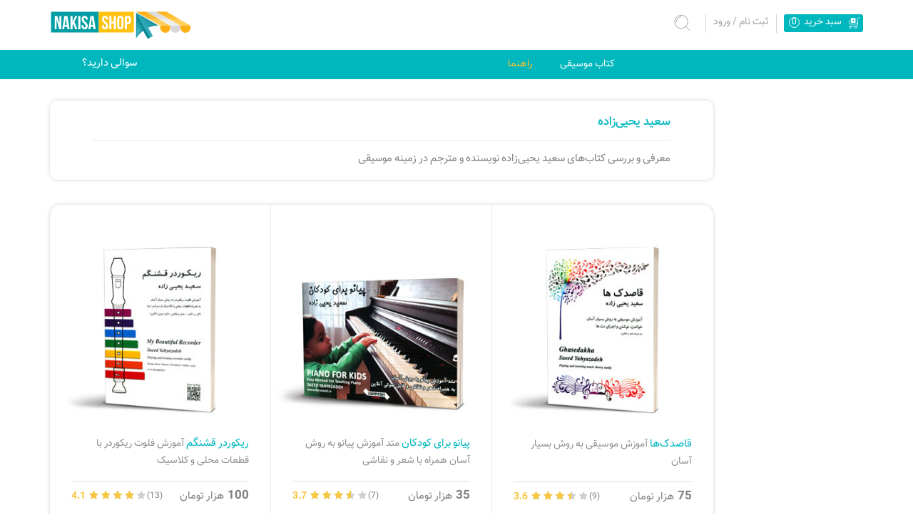

--- FILE ---
content_type: text/html; charset=utf-8
request_url: https://nakisashop.com/aut/540-%D8%B3%D8%B9%DB%8C%D8%AF-%DB%8C%D8%AD%DB%8C%DB%8C-%D8%B2%D8%A7%D8%AF%D9%87
body_size: 8977
content:
<!DOCTYPE html>
<html>
<head>
    <title>سعید یحیی زاده خرید و بررسی کتاب ها و آثار</title>
    <meta name="keywords" content="" />
    <meta name="description" content="لیست کتاب‌ها، آثار و عناوین منتشر شده سعید یحیی‌زاده و انواع کتاب موسیقی در وبسایت نکیساشاپ" />
    <link rel="canonical" href="nakisashop.com/aut/540-سعید-یحیی-زاده">
    <meta name="viewport" content="width=device-width, initial-scale=1" />
    <meta charset="utf-8" />
    <meta http-equiv="X-UA-Compatible" content="IE=edge" />
	<meta property="og:type" content="website" />
    <meta property="og:image" content="https://nakisashop.com/images/NakisaShop3x3.jpg" />
    <meta property="og:image:width" content="300" />
    <meta property="og:image:height" content="300" />
    <meta property="og:description" content="لیست کتاب‌ها، آثار و عناوین منتشر شده سعید یحیی‌زاده و انواع کتاب موسیقی در وبسایت نکیساشاپ" />
    <meta property="og:url" content="nakisashop.com/aut/540-سعید-یحیی-زاده" />
    <meta property="og:site_name" content="مرکز موسیقی نکیسا" />
    <link rel="stylesheet" type="text/css" href="/Content/site/skin.css?ver=201" />

    <script src="/Scripts/site/jquery-1.11.1.min.js" type="text/javascript"></script>
    <script src="/Scripts/site/core.js?ver=1" type="text/javascript"></script>
    <script src="/Scripts/site/jquery.easing.1.3.min.js" type="text/javascript"></script>
    <script src="/Scripts/site/jquery.browser.js" type="text/javascript"></script>
    <script src="/Scripts/site/modernizr.js" type="text/javascript"></script>
    <script src="/Scripts/site/jquery.unobtrusive-ajax.js" type="text/javascript"></script>
    <script src="/Scripts/site/jquery.validate.min.js" type="text/javascript"></script>
    <script src="/Scripts/site/jquery.validate.unobtrusive.min.js" type="text/javascript"></script>
    <script src="/Scripts/site/jquery.mCustomScrollbar.concat.min.js" type="text/javascript"></script>
    <script src="/Scripts/site/owl.carousel.min.js" type="text/javascript"></script>
    <script src="/Scripts/site/util.js" type="text/javascript"></script>
    <script src="/Scripts/site/modal.js" type="text/javascript"></script>
    <script src="/Scripts/site/nofa.js" type="text/javascript"></script>
    <link rel="stylesheet" type="text/css" href="/Content/site/fa.css" />
    <script src="/Scripts/site/jquery.wow.min.js" type="text/javascript"></script>
    
    <link href='/favicon.ico' type="images/x-icon" rel="icon" />
   
</head>
<body id="body">
    <input type="hidden" id="hidDeliveryState" />
    <input type="hidden" id="hidDeliveryHours" />
    

    <script type="text/javascript">
        $(document).ready(function () {
            $('.shopping-process-1 .button-orange.bascket-btn').click(function (event) {
                event.preventDefault();
                $('#register-form').modal();
            })
        });
    </script>


    <section id="top-site">
        <header id="top-header">
            <div class="container">
                <div class="row">
                    <div class="col-md-4 col-sm-4 col-xs-12 wow fadeIn" id="logo">
                        <a href="/"></a>
                    </div>
                    <div class="col-md-8 col-sm-8  col-xs-12 top-item wow fadeIn">
                        <div id="addtocard-light">    
    
	<!-- title and counter order
	================================================== -->
                      <a rel="nofollow" href="//mybasket" id="btn-cart">
                          <i class="icon"></i>
                          <span class="title-basket">سبد خرید </span>
                          <span class="num-bask">0</span>
                          
                      </a>
	<!-- Hidden dropdown shopping information
	================================================== -->
    <div class="hb-dir shopping_cart PupAct" id="backet-light">
        <input type="hidden" value="0" id="hidQty" />
        <div class="cart_product">
                    <div class="empty-backet"><i></i><p>سبد خرید شما خالی است</p></div>            
        </div>
    </div>

                   
   <script>
                          $(document).ready(function () {
                              $('#addtocard-light > #btn-cart').click(function (event) {
                                  event.preventDefault();
                                  $(this).parent().find('#backet-light').slideToggle();
                              });
                          });
                      </script>
    <!-- Shopping process level 1 (views/invoice/_InvoiceDetail.cshtml)
    ================================================== -->

    <!-- Shopping process sidebar (views/invoice/_PreInvoiceInfo.cshtml)
    ================================================== -->
    
    <!-- Shopping process level 2 - step 1 (views/invoice/BasketLogon.cshtml)
         Shopping process level 2 - step 2 (views/user/_UserContactList.cshtml)
         Shopping process level 2 - step 3 (views/invoice/_InvoiceDetailPreview.cshtml)
         Shopping process level 2 - step 4 (views/invoice/PayTypes.cshtml)
                                           (views/invoice/_PayOnline.cshtml)
                                           (views/invoice/_PayRecipt.cshtml)
                                           (views/invoice/_PayCartToCart.cshtml)
                                           (views/invoice/MyInvoice.cshtml)


    ================================================== --></div>
                        <span class="sep"></span>
    <!-- User is logout
        ================================================== -->
    <div class="userStatus-container login">
        <a class="register trans" href="#"><span id="registerLink" data-hover="ثبت نام"> ثبت نام </span></a> <span class="hidden-xs">/</span>        
        <a class="login trans" href="#"><span id="loginLink" data-hover="ورود"> ورود</span></a>
    </div>


                        <span class="sep"></span>
                                <!-- Search wrapper
    ================================================== -->
    <div class="item-search">
	<a class="visible-xs-block" id="btn-back-search" href=""><i class=""></i></a>
        <div id="qsearch" class="DRSEARCH" data-url="/search">

            <!-- Category wrapper
            ================================================== -->
            <div id="catList" class="PupAct selection search-category" style="display:none;">
                <label id="selectItem" class="category">همه گروهها</label>
                <ul>
                        <li class="trans" value="">انتخاب شاخه</li>
                </ul>
            </div>

            <!-- Search input
            ================================================== -->
            <input type="text" class="search-input trans" name="text" id="text" placeholder="محصول مورد نظر خود را جستجو کنید" />
            <a class="btn-search trans" id="btn-search" href=""></a>

            <div class="SearchContainer" style="display: none;">
                <div class="SearchContainerHeader">
                </div>
                <div class="Vspacer5"></div>
                <div id="autocomplate">
                    <div id="Suggestion" class="Float">
                        <div class="SuggestionHeader">محصولات</div>
                        <ul class="">
                            <li class="sep"></li>
                        </ul>
						<a class="more-items">موارد بیشتر...</a>
                    </div>
                    <div id="Distincts" class="FloatAlt">
                        <div class="SuggestionHeader">گروه محصولات</div>
                        <ul class="ts2"></ul>
                    </div>
                    <div class="Clear"></div>
                </div>

            </div>

        </div>
    </div>


    <!-- Script
    ================================================== -->
    <script type="text/javascript">

    $(document).ready(function () {
        $('.selection label').click(function () {
            $(this).parent().find('ul').slideDown();
        })

        $('.selection li').click(function () {
            var o = $(this);
            var p = o.parents(".selection").first();
            p.find("li").removeClass("active");
            o.addClass("active");
            p.find("label").html(o.html());
            p.find('ul').hide();
        })

        $("#qsearch a").click(function (e) {
            e.preventDefault();

                if ($('.item-search .search-input').width() < 10) {
                    $('.item-search .search-input').animate({width: '210px',opacity: '1' });
                }
                else {
                    var o = $(this);
                    var p = o.parents("#qsearch").first();

                    var id = p.find("li.active").attr("value");

                    var title = p.find("#text").val();
                    if (title && title != '') {
                        title = "&title=" + title;
                    }
                    window.location.href = p.attr("data-url") + "?catid=" + id + title;
                }


        });





    });





    </script>

                    </div>

                </div>
            </div>
        </header>
        <div id="btm-header" class=" wow fadeIn">
            <div class="container">
                <div class="row">
                    <div class="col-md-9 col-sm-4 col-xs-5" id="top-nav">
    <nav id="main-nav">
    <ul>
            <li>
                <a href="/MusicBook">
                    کتاب موسیقی
                        <i class="icon-angle-down"></i>
                </a>
                    <div class="sub-menu">
                        <div class="container">
                            <div class="row">
                                <div class="col-md-3">
                                       <i class="icon-img"></i>
                                </div>
                    <ul class="col-md-9">
                            <li>
                                <a href="/MusicBook/72344/پیانو-و-کیبورد">پیانو و کیبورد</a>
                            </li>
                            <li>
                                <a href="/MusicBook/72345/گیتار-کلاسیک-فلامنکو">گیتار کلاسیک، فلامنکو</a>
                            </li>
                            <li>
                                <a href="/MusicBook/72354/گیتار-پیک-استایل">گیتار پیک استایل</a>
                            </li>
                            <li>
                                <a href="/MusicBook/82453/ویولن-کمانچه">ویولن، کمانچه</a>
                            </li>
                            <li>
                                <a href="/MusicBook/122836/تار-سه-تار-عود-تنبور">تار، سه تار، عود، تنبور</a>
                            </li>
                            <li>
                                <a href="/MusicBook/122837/سنتور-قانون">سنتور، قانون</a>
                            </li>
                            <li>
                                <a href="/MusicBook/82451/تنبک-دف-سازهای-کوبه-ای">تنبک، دف، سازهای کوبه ای</a>
                            </li>
                            <li>
                                <a href="/MusicBook/72356/نی-فلوت-سازهای-بادی">نی، فلوت، سازهای بادی</a>
                            </li>
                            <li>
                                <a href="/MusicBook/72355/ت-وری-هارمونی-فرم-تاریخ">تئوری، هارمونی، فرم، تاریخ</a>
                            </li>
                            <li>
                                <a href="/MusicBook/122782/-واز-سلفژ-ریتم">آواز، سلفژ، ریتم</a>
                            </li>
                            <li>
                                <a href="/MusicBook/72352/موسیقی-کودک">موسیقی کودک</a>
                            </li>
                            <li>
                                <a href="/MusicBook/123487/دفتر-نت-و-تمرین">دفتر نت و تمرین</a>
                            </li>
                    </ul>
                            </div>
                    </div>
                    </div>
            </li>
            <li>
                <a href="/AboutUs">
                    راهنما
                        <i class="icon-angle-down"></i>
                </a>
                    <div class="sub-menu">
                        <div class="container">
                            <div class="row">
                                <div class="col-md-3">
                                       <i class="icon-img"></i>
                                </div>
                    <ul class="col-md-9">
                            <li>
                                <a href="http://nakisashop.com/AboutUs">درباره ما</a>
                            </li>
                            <li>
                                <a href="/TermsOfService">شرایط استفاده</a>
                            </li>
                            <li>
                                <a href="/PrivacyPolicy">حریم خصوصی</a>
                            </li>
                            <li>
                                <a href="/Opportunities">فرصت‌های همکاری</a>
                            </li>
                            <li>
                                <a href="/contact">تماس با ما</a>
                            </li>
                            <li>
                                <a href="/Order">ثبت سفارش</a>
                            </li>
                            <li>
                                <a href="/OrderPayment">پرداخت سفارش</a>
                            </li>
                            <li>
                                <a href="/OrderDelivery">ارسال سفارش</a>
                            </li>
                            <li>
                                <a href="/TrackOrder">پیگیری سفارش</a>
                            </li>
                            <li>
                                <a href="/ProductRecall">بازگرداندن کالا</a>
                            </li>
                            <li>
                                <a href="/faq">پرسش‌های متداول</a>
                            </li>
                    </ul>
                            </div>
                    </div>
                    </div>
            </li>
    </ul>
    <span class="line trans"></span>
</nav>
                        <a id="open-menu" class="open visible-xs-block visible-sm-block" href="#main-nav">
                            <span class="icon-bar"></span> منو
                        </a>
                        

                        <script>
                            $(".open").pageslide({ direction: 'right' });
                        </script>
                    </div>
                    <div class="col-md-3 col-sm-8 col-xs-7" id="top-link">
                        
                        <a href="/faq" id="faq-link">سوالی دارید؟</a>
                    </div>
                </div>
            </div>
        </div>
    </section>


    
<main class="container publisher" id="cnt-inner">
    
    <div class="row">
        <div class="col-lg-2 col-md-3 col-sm-3" style="height:1px;" id="side-left">

        </div>
        <div class="col-lg-10 col-md-9 col-sm-9 col-xs-12 cnt-prodcut">
            





<div class="pub-items">
    <h1>سعید یحیی‌زاده</h1>
    <div class="txt">معرفی و بررسی کتاب‌های سعید یحیی‌زاده نویسنده و مترجم در زمینه موسیقی</div>
</div>

<div class="clearfix pub-product" id="product-items">

            <div class="col-lg-4 col-md-4 col-sm-6 col-xs-12 list-product stock Stock- wow fadeIn animated">
                <a href="/MusicBook/123319/قاصدک-ها-آموزش-موسیقی-به-روش-بسیار-آسان" class="img">
                    <img src="/Upload/123150Thumbnails/Ghasedakha_00.jpg" class="img-responsive trans" alt="قاصدک ها آموزش موسیقی به روش بسیار آسان" />
                </a>
                <div class="cnt clearfix trans">
                    <h3>
                        <a href="/MusicBook/123319/قاصدک-ها-آموزش-موسیقی-به-روش-بسیار-آسان">
                            قاصدک‌ها
                            <span class="title">آموزش موسیقی به روش بسیار آسان</span>
                        </a>
                    </h3>
                    <span class="line"></span>
                    <p class="price"><span class="currenc2">75</span> <span class="price-subj">هزار تومان</span></p>
                    <div class="clearfix rate">
						<div class="number" id="votes">(9)</div> <div class="star-ratings-sprite"><span class="star-ratings-sprite-rating" style="width:72.0%;"></span></div> <div class="percentage">3.6</div>  
					</div>
                </div>

            </div>
            <div class="col-lg-4 col-md-4 col-sm-6 col-xs-12 list-product stock Stock- wow fadeIn animated">
                <a href="/MusicBook/123226/پیانو-برای-کودکان" class="img">
                    <img src="/Upload/123150Thumbnails/PianoBarayeKoodakanYahyazadeh_00.jpg" class="img-responsive trans" alt="پیانو برای کودکان" />
                </a>
                <div class="cnt clearfix trans">
                    <h3>
                        <a href="/MusicBook/123226/پیانو-برای-کودکان">
                            پیانو برای کودکان
                            <span class="title">متد آموزش پیانو به روش آسان همراه با شعر و نقاشی</span>
                        </a>
                    </h3>
                    <span class="line"></span>
                    <p class="price"><span class="currenc2">35</span> <span class="price-subj">هزار تومان</span></p>
                    <div class="clearfix rate">
						<div class="number" id="votes">(7)</div> <div class="star-ratings-sprite"><span class="star-ratings-sprite-rating" style="width:74.0%;"></span></div> <div class="percentage">3.7</div>  
					</div>
                </div>

            </div>
            <div class="col-lg-4 col-md-4 col-sm-6 col-xs-12 list-product stock Stock- wow fadeIn animated">
                <a href="/MusicBook/123224/ریکوردر-قشنگم" class="img">
                    <img src="/Upload/123150Thumbnails/RecorderGhashangam_00.jpg" class="img-responsive trans" alt="ریکوردر قشنگم" />
                </a>
                <div class="cnt clearfix trans">
                    <h3>
                        <a href="/MusicBook/123224/ریکوردر-قشنگم">
                            ریکوردر قشنگم
                            <span class="title">آموزش فلوت ریکوردر با قطعات محلی و کلاسیک</span>
                        </a>
                    </h3>
                    <span class="line"></span>
                    <p class="price"><span class="currenc2">100</span> <span class="price-subj">هزار تومان</span></p>
                    <div class="clearfix rate">
						<div class="number" id="votes">(13)</div> <div class="star-ratings-sprite"><span class="star-ratings-sprite-rating" style="width:82.0%;"></span></div> <div class="percentage">4.1</div>  
					</div>
                </div>

            </div>
</div>
<div id="loadingDiv">
    <div id="loader" class="loader">
        <div class="inner one"></div>
        <div class="inner two"></div>
        <div class="inner three"></div>
    </div>
</div>
<script type="text/javascript">
        var BlockNumber = 2;  //Infinate Scroll starts from second block
        var NoMoreData = false;
        var inProgress = false;

        $(window).scroll(function () {         

			onScroll();
        });
		
		
	$(document.body).on('touchmove', onScroll); // for mobile
	$(window).on('scroll', onScroll); 

	// callback
	function onScroll(){ 
		if( $(window).scrollTop() + window.innerHeight + 1 >= document.body.scrollHeight && !NoMoreData && !inProgress ) { 
			inProgress = true;
                $("#loadingDiv").show();

                var filter_name = $("#input_filter_name").val();                
                $.post("/do/Json/getAutProducts", { "AutherId": 540, "BlockNumber": BlockNumber, "filter_name": filter_name },
                        function (data) {

                            BlockNumber = BlockNumber + 1;
                            NoMoreData = data.NoMoreData;
                            $("#product-items").append(data.HTMLString);
                            $("#loadingDiv").hide();
                            inProgress = false;
                        });
		}
	}
	
	
	
</script>
        </div>
    </div>
</main>
    
    <script src="/Scripts/site/MyScript.js?ver=10" type="text/javascript"></script>
	<script async src="https://www.googletagmanager.com/gtag/js?id=G-RV1R5TJVDT"></script>
	<script>
		window.dataLayer = window.dataLayer || [];
		function gtag() { dataLayer.push(arguments); }
		gtag('js', new Date());

		gtag('config', 'G-RV1R5TJVDT');  

		
	</script>
	<script async src="https://www.google-analytics.com/analytics.js"></script>
    <script async>
        (function (i, s, o, g, r, a, m) {
            i['GoogleAnalyticsObject'] = r; i[r] = i[r] || function () {
                (i[r].q = i[r].q || []).push(arguments)
            }, i[r].l = 1 * new Date(); a = s.createElement(o),
                m = s.getElementsByTagName(o)[0]; a.async = 1; a.src = g; m.parentNode.insertBefore(a, m)
        })(window, document, 'script', 'https://www.google-analytics.com/analytics.js', 'ga');

        ga('create', 'UA-117852663-1', 'auto');
        ga('send', 'pageview');
    </script>
	<footer>
				<div class="modal modal-reg" id="login-form" tabindex="-1" role="dialog" aria-labelledby="myModalLabel" aria-hidden="true">
    <div class="modal-dialog" role="document">
        <div class="modal-content">
            <div class="modal-header">
                <button type="button" class="close" data-dismiss="modal" aria-label="Close">
                    <span aria-hidden="true">&times;</span>
                </button>
            </div>
            <div class="modal-body" id="divLogon">
<form action="" autocomplete="off" class="form-horizontal" enctype="multipart/form-data" id="login-form1" method="post" style="display:none">    <div id="lgDiv" class="sign-in-wrapper clearfix">
        <i class="logo-modal"></i>
        <div class="title-page"><span>ورود</span></div>
        <p class="text-center">برای ثبت سفارش لطفا ابتدا وارد شوید.</p>
        <div class="mlg">
            <div id="feild-sign-in" class="clearfix">
                <div class="form-group">
                    <div class=""></div>
                    <div id="loginError" style="display:none" class="validation-summary-errors">
                        <ul>
                            <li>نام کاربری و يا رمز عبور نادرست است</li>
                        </ul>
                    </div>
                </div>
                <div class="form-group">
                    <div class="UserName">
                        <input class="form-control ltr" data-val="true" data-val-required=" لطفا ایمیل خود را وارد کنید " id="txtUserName" name="UserName" placeholder="ایمیل" type="text" value="" />
                    </div>
                    <div class="">
                        <span class="field-validation-valid" data-valmsg-for="UserName" data-valmsg-replace="true"></span>
                    </div>
                </div>
                <div class="form-group">
                    <div class="Password">
                        <input class="form-control ltr" data-val="true" data-val-required=" لطفا کلمه عبور خود را وارد کنید " id="txtPasswordLogin" name="Password" placeholder="کلمه عبور" type="password" />
                    </div>
                    <div class="">
                        <span class="field-validation-valid" data-valmsg-for="Password" data-valmsg-replace="true"></span>
                    </div>
                </div>
                <div class="form-group text-center txt txt-s">
                    رمز عبور خود را فراموش کرده‌اید؟ <a href="#" id="lnkForgetPass" class="forgetPass"> بازیابی رمز عبور</a>

                </div>
                <div class="form-group">
                    <div>
                        <input type="button" value="ورود به نکیسا" id="btn-login" name="btnLogin" class="itemToRegister btn-cmd" />
                    </div>
                </div>
                <div class="form-group links txt">
                    <p class=" text-center">کاربر جدید هستید؟ <a href="#" id="lnkRegister" class="register">  ثبت‌نام در نکیسا</a></p>
                </div>
            </div>
        </div>
    </div>
</form>
<script>

	$("#txtUserName").on({
                keydown: function (e) {
                    if (e.which === 32)
                        return false;
                },
                change: function () {
                    this.value = this.value.replace(/\s/g, "");
                }
				});
				
				$('#txtUserName').on('keyup', function () {
					$("#txtUserName")[0].value = $("#txtUserName").val().toString().trim();		
				});
				
</script>
            </div>
            <div class="modal-body" id="divForgetPass">
        
<form action="//ForgetPass" autocomplete="off" id="forgetPassForm1" method="post" style="display:none">  <div id="forgetPassDiv" class="sign-in-wrapper clearfix" >
      <div id="feild-sign-in" class="clearfix">
          <i class="logo-modal"></i>
          <div class="title-page"><span>یادآوری رمز عبور</span></div>
          <p class="txt-top text-center">برای بازیابی رمز عبور ایمیل خود را وارد نمایید</p>
          <div class="form-group">

                  <div class="msg"><p></p></div>
          </div>

          <div class="form-group">

              <div class="Email">
                  <input class="form-control ltr" data-val="true" data-val-required="مقدار فیلد اجباری است." id="txtForgetEmail" name="Email" placeholder="ایمیل" type="text" value="" />
              </div>
              <div class="">
                  <span class="field-validation-valid" data-valmsg-for="Email" data-valmsg-replace="true"></span>
              </div>
              <div class="form-group txt text-center txt-spam  txt-s">
                  <p>اگر ایمیلی دریافت نکردید پوشه Spam یا Junk را چک کرده و یا مجددا درخواست <a href="#" id="lnkForgetPass" class="forgetPass"> بازیابی رمز عبور</a>  کنید</p>
              </div>
              <div id="forgetError" style="display:none" class="validation-summary-errors">
                  <ul>
                      <li id="forgetMsg"></li>
                  </ul>
              </div>


          </div>
          <div class="footer form-group">
              <input type="button" value="بازیابی رمز عبور" name="btnSend" class="itemToRegister btn-cmd" id="btnSend" />
              <div id="loading">                  
                  لطفا منتظر بمانید ...
              </div>
          </div>
          <div class="form-group txt text-center">
              <a href="#" id="lnkLogin" class="register">ورود به نکیسا</a>
          </div>
      </div>
    </div>     
</form><style type="text/css">
    div#loading
    {
        display: none;
    }
</style>
<script type="text/javascript" >
    $("#ForgetPassForm").submit(function (e) {
        if ($('#Email').val() != '') {
            $('#btnSend').css("display", "none");
            $('#loading').css("display", "block");
        }
    });
</script>


            </div>
        </div>
    </div>
</div>



<div class="modal modal-reg" id="register-form" tabindex="-1" role="dialog" aria-labelledby="myModalLabel" aria-hidden="true">
    <div class="modal-dialog"  role="document">
        <div class="modal-content">
            <div class="modal-header">
                <button type="button" class="close" data-dismiss="modal" aria-label="Close">
                    <span aria-hidden="true">&times;</span>
                </button>
            </div>                        
            <div class="modal-body" id="divUserRegister">



<form action="" autocomplete="off" class="form-horizontal" enctype="multipart/form-data" id="register-form1" method="post" style="display:none">        <!-- User register form
        ================================================== -->
        <div class="user-register user-register-div" id="regDiv">
           <i class="logo-modal"></i>
            <div class="title-page"><span>ثبت‌نام</span></div>
            <p class="text-center">
                برای ثبت سفارش لطفا ثبت‌نام بفرمایید            </p>
            

            
            <div class="clearfix">
                <div class="form-group">
                    <input autocomplete="off" class="form-control" data-val="true" data-val-regex="فرمت ایمیل نامعتبر است." data-val-regex-pattern="\w+([-+.&#39;]\w+)*@\w+([-.]\w+)*\.\w+([-.]\w+)*" data-val-remote="این ایمیل قبلا ثبت شده است." data-val-remote-additionalfields="*.Email" data-val-remote-url="/do/fa/Account/EmailExists" data-val-required=" لطفا ایمیل خود را وارد کنید " id="txtEmail" name="Email" placeholder="ایمیل" type="text" value="" />
                    <span class="field-validation-valid" data-valmsg-for="Email" data-valmsg-replace="true"></span>
                    <input type="hidden" id="user" name="UserName">
                    <script>
                        $('input[name="Email"]').change(function () {
                            $('input[name="UserName"]').val($(this).val());
                        });
                    </script>
                    
                </div>
                <div class="form-group">
                    <input autocomplete="off" class="form-control" data-val="true" data-val-required=" لطفا به انتخاب خود یک کلمه عبور وارد کنید " id="txtPassword" name="Password" placeholder="رمز عبور" type="password" />
                    <span class="field-validation-valid" data-valmsg-for="Password" data-valmsg-replace="true"></span>
                </div>
                
                <div class="form-group">
                    <input class="form-control" data-val="true" data-val-length="حداقل طول تلفن باید 11 رقم باشد." data-val-length-max="11" data-val-length-min="11" data-val-required=" لطفا شماره موبایل خود را وارد کنید " id="txtMobile" name="MobileNo" placeholder="شماره موبایل" type="number" value="" />
                    <span class="field-validation-valid" data-valmsg-for="MobileNo" data-valmsg-replace="true"></span>
                </div>
                
                <div class="form-group txt txt-s">
                    <p>با ثبت‌نام در نکیسا آگاهی خود از <a href="/PrivacyPolicy">حریم خصوصی</a> و <a href="/TermsOfService">شرایط استفاده</a> وب‌سایت را تایید می‌نمایید</p>
                </div>
                <div class="form-group">
                    <div class="">
                        <input type="button" value="ثبت‌نام در نکیسا" class="btn-cmd" id="btn-form" />
                        
                    </div>
                </div>
                <div class="form-group txt text-center">
                    <p>قبلا ثبت‌نام کرده اید؟ <a href="#" id="lnkLogin" class="register">ورود به نکیسا</a> </p>
                </div>
            </div>
            <div class="" style="display:none;">

                

                <div class="form-group">
                    <label class="control-label col-sm-12 col-md-4" for="TelNo">شماره تلفن</label>
                    <div class="">
                        <input class="form-control" data-val="true" data-val-regex="طول تلفن باید 11 رقم باشد." data-val-regex-pattern="^\d+$" id="txtTelNo" name="TelNo" type="text" value="" />
                        <span class="field-validation-valid" data-valmsg-for="TelNo" data-valmsg-replace="true"></span>
                    </div>
                </div>
                <div class="form-group">
                    <label class="control-label col-sm-12 col-md-4" for="ZipCode">کد پستی</label>
                    <div class="">
                        <input class="form-control" data-val="true" data-val-regex="طول کدپستی باید 10 رقم باشد." data-val-regex-pattern="^\d+$" id="txtZipCode" name="ZipCode" type="text" value="" />
                        <span class="field-validation-valid" data-valmsg-for="ZipCode" data-valmsg-replace="true"></span>
                    </div>
                </div>
                <div class="form-group rtlInput">
                    <label class="control-label col-sm-12 col-md-4" for="Address">آدرس</label>
                    <div class="">
                        <textarea class="form-control" cols="1" id="txtAddress" name="Address" rows="1">
</textarea>
                    </div>
                </div>
            </div>


        </div>
        <div id="register-content">
            
        </div>
        <script>
				
            $(document).ready(function () {

				$("#txtEmail").on({
                keydown: function (e) {
                    if (e.which === 32)
                        return false;
                },
                change: function () {
                    this.value = this.value.replace(/\s/g, "");
                }
				});
				
				$('#txtEmail').on('keyup', function () {
					$("#txtEmail")[0].value = $("#txtEmail").val().toString().trim();		
				});
				
                //$("#txtFirstName, #txtLastName").farsiInput();

                var num = 0;
                $(function () {
                    //$('iframe').contents().find('#register-form1 .btn-cmd').click(function () {
                    $(document).find('#register-form1 .btn-cmd').click(function () {
                        num = 0;
                        setTimeout(function () {
                            //$('iframe').contents().find('.field-validation-error').each(function () {
                            $(document).find('.field-validation-error').each(function () {
                                if ($(this).text() != '') {
                                    num++;
                                }
                            });

                        }, 50);

                        setTimeout(function () {
                            if (num == 0) {
                                //$('iframe').contents().find('#register-form1 .btn-cmd')
                                $(document).find('#register-form1 .btn-cmd')
                                    .html("لطفا کمی منتظر بمانید... ")
                                    .attr('disabled', 'disabled');
                            }
                        }, 55);

                    });

                    $('#btn-form').click(function () {
                        //$('#register-form1').submit();                        
                        var isValid = $('#register-form1').valid()
                        if (isValid == true) {
                            var dataObject = JSON.stringify({
                                'Email': $('#txtEmail').val(),
                                'Address': $('#txtAddress').val(),
                                'FirstName': $('#txtFirstName').val(),
                                'LastName': $('#txtLastName').val(),
                                'MobileNo': $('#txtMobile').val(),
                                'Password': $('#txtPassword').val(),
                                'RepeatPassword': $('#txtRepeatPassword').val(),
                                'TelNo': $('#txtTelNo').val()
                            });

                            $('#btn-form')
                                .prop('value', 'لطفا کمی منتظر بمانید...')
                                .attr('disabled', 'disabled');

                            debugger;

                            $.ajax({
                                url: "/do/Json/MainUserRegister",
                                data: dataObject,
                                contentType: "application/json; charset=utf-8",
                                type: "POST",
                                success: function (data) {
                                    var resHtml = '<div class="user-register user-register-div" id="regDiv"><img src="/images/NakisaShop.svg" alt="فروشگاه نکیسا" class="img-responsive logo-modal"/><div class="cnt"><p class="regRes">' + ' هنرمند گرامی ثبت ‌نام شما با موفقیت انجام شد' + '</p><i class="icon"></i></div></div>'
                                    if (data) {
										var loc = $('#register-form1').data('loc');
                                        $('#divUserRegister').html(resHtml);
                                         if (loc) {
                                            window.location = loc;
                                        }
                                        else {
                                            setTimeout(function () { location.reload() }, 1000);
                                        }
                                    }
                                    else {
                                        $('#btn-form').prop('value', 'ثبت‌ نام')
                                            .removeAttr('disabled');
                                    }

                                },
                                error: function () {
                                    alert('error')

                                    $('#btn-form').prop('value', 'ثبت‌ نام')
                                        .removeAttr('disabled');
                                }
                            });
                        }

                    });

                    $('#btn-login').click(function () {

                        $('#loginError').hide();
                        var isValid = $('#login-form1').valid();


                        if (isValid == true) {
                            var dataObject = JSON.stringify({
                                'UserName': $('#txtUserName').val(),
                                'Password': $('#txtPasswordLogin').val()
                            });

                            $('#btn-login')
                                .prop('value', 'لطفا کمی منتظر بمانید...')
                                .attr('disabled', 'disabled');

                            debugger;

                            $.ajax({
                                url: "/do/Json/logonUser",
                                data: dataObject,
                                contentType: "application/json; charset=utf-8",
                                type: "POST",
                                success: function (data) {
									var loc = $('#register-form1').data('loc');
									var resHtml = '<div class="user-register user-register-div" id="regDiv"><img src="/images/NakisaShop.svg" alt="فروشگاه نکیسا" class="img-responsive logo-modal"/><div class="cnt"><p class="regRes">' + ' هنرمند گرامی ورود شما با موفقیت انجام شد' + '</p><i class="icon"></i></div></div>'
                                    if (data != null && data.state == true) {
                                        $('#lgDiv').html(resHtml);
                                        if (loc) {
                                            window.location = loc;
                                        }
                                        else {
                                            setTimeout(function () { location.reload() }, 1000);
                                        }
                                    }
                                    else {
                                        $('#loginError').show();
                                        $('#btn-login').prop('value', 'ورود')
                                            .removeAttr('disabled');
                                    }

                                },
                                error: function () {
                                    alert('error')

                                    $('#btn-login').prop('value', 'ورود')
                                        .removeAttr('disabled');
                                }
                            });

                        }

                    });

                    $('#btnSend').click(function () {

                        $('#forgetError').hide();
                        var isValid = $('#forgetPassForm1').valid();


                        if (isValid == true) {
                            
                            var dataObject = JSON.stringify({
                                'UserName': $('#txtForgetEmail').val(),
                                'Email': $('#txtForgetEmail').val()
                            });

                            $('#btnSend')
                                .prop('value', 'لطفا کمی منتظر بمانید...')
                                .attr('disabled', 'disabled');

                            $.ajax({
                                url: "/do/Json/ForgetPass",
                                data: dataObject,
                                contentType: "application/json; charset=utf-8",
                                type: "POST",
                                success: function (data) {
                                    if (data != null) {
                                        var resHtml = '<div class="user-register user-register-div" id="regDiv"><img src="/images/NakisaShop.svg" alt="فروشگاه نکیسا" class="img-responsive logo-modal"/><div class="cnt"><p class="regRes">' + data.msg + '</p><i class="icon icon-forget"></i></div></div>'

                                        if (data.state == true) {
                                            $('#forgetPassDiv').html(resHtml);
                                            setTimeout(function () { location.reload(); }, 1000);
                                        }
                                        else {
                                            $('#forgetError').show();
                                            $('#forgetMsg').html(data.msg);
                                            $('#btnSend').prop('value', 'ارسال رمز عبور')
                                                .removeAttr('disabled');
                                        }

                                    }
                                    else {
                                        $('#btnSend').prop('value', 'ارسال رمز عبور')
                                            .removeAttr('disabled');
                                    }

                                },
                                error: function () {
                                    //alert('error')

                                    $('#btnSend').prop('value', 'ارسال رمز عبور')
                                        .removeAttr('disabled');
                                }
                            });

                        }

                    });




                });

                
            });
        </script>
</form>




            </div>
        </div>
    </div>
</div>

	</footer>
            <script type="application/ld+json">
                {"@context":"https://schema.org","@type":"WebSite","name":"نکیسا","alternateName":["نکیساشاپ","Nakisa","Nakisashop"],"potentialAction":{"@type":"SearchAction","name":"search_term_string","target":"https://nakisashop.com/search?catid=undefined&title={search_term_string}","query":"required","query-input":"required name=search_term_string"},"url":"https://nakisashop.com"}
            </script>
            <script type="application/ld+json">
                {"@context":"https://schema.org","@type":"Organization","name":"نکیسا","alternateName":["نکیساشاپ","Nakisa","Nakisashop"],"sameAs":["https://www.instagram.com/nakisashop","https://www.facebook.com/nakisashop"],"url":"https://nakisashop.com","address":{"@type":"PostalAddress","addressCountry":"Iran","addressLocality":"Tehran, Iran","addressRegion":"District 7, Tehran, Tehran Province","postalCode":"1556935451","streetAddress":"Sohrevardi St, Mouzeh St, No.6"},"contactPoint":{"@type":"ContactPoint","areaServed":"IR","availableLanguage":"Persian","contactType":"Customer Service","telephone":"+982188510727"},"founder":{"@type":"Person","name":"Seyed Payam Razavi","sameAs":["https://www.linkedin.com/in/razavipayam/","https://www.instagram.com/payamrazavi/","https://twitter.com/razavipayam"],"jobTitle":"Chief executive officer"},"logo":"https://nakisashop.com/images/Nakisa-Logo.jpg"}
            </script>

</body>
</html>


--- FILE ---
content_type: text/css
request_url: https://nakisashop.com/Content/site/skin.css?ver=201
body_size: 464762
content:
/**Bootstrap****/
html{font-family:sans-serif;-webkit-text-size-adjust:100%;-ms-text-size-adjust:100%}body{margin:0}article,aside,details,figcaption,figure,footer,header,hgroup,main,menu,nav,section,summary{display:block}audio,canvas,progress,video{display:inline-block;vertical-align:baseline}audio:not([controls]){display:none;height:0}[hidden],template{display:none}a{background-color:transparent}a:active,a:hover{outline:0}abbr[title]{border-bottom:1px dotted}b,strong{font-weight:700}dfn{font-style:italic}h1{margin:.67em 0;font-size:2em}mark{color:#000;background:#ff0}small{font-size:80%}sub,sup{position:relative;font-size:75%;line-height:0;vertical-align:baseline}sup{top:-.5em}sub{bottom:-.25em}img{border:0}svg:not(:root){overflow:hidden}figure{margin:1em 40px}hr{height:0;-webkit-box-sizing:content-box;-moz-box-sizing:content-box;box-sizing:content-box}pre{overflow:auto}code,kbd,pre,samp{font-family:monospace,monospace;font-size:1em}button,input,optgroup,select,textarea{margin:0;font:inherit;color:inherit}button{overflow:visible}button,select{text-transform:none}button,html input[type=button],input[type=reset],input[type=submit]{-webkit-appearance:button;cursor:pointer}button[disabled],html input[disabled]{cursor:default}button::-moz-focus-inner,input::-moz-focus-inner{padding:0;border:0}input{line-height:normal}input[type=checkbox],input[type=radio]{-webkit-box-sizing:border-box;-moz-box-sizing:border-box;box-sizing:border-box;padding:0}input[type=number]::-webkit-inner-spin-button,input[type=number]::-webkit-outer-spin-button{height:auto}input[type=search]{-webkit-box-sizing:content-box;-moz-box-sizing:content-box;box-sizing:content-box;-webkit-appearance:textfield}input[type=search]::-webkit-search-cancel-button,input[type=search]::-webkit-search-decoration{-webkit-appearance:none}fieldset{padding:.35em .625em .75em;margin:0 2px;border:1px solid silver}legend{padding:0;border:0}textarea{overflow:auto}optgroup{font-weight:700}table{border-spacing:0;border-collapse:collapse}td,th{padding:0}/*! Source: https://github.com/h5bp/html5-boilerplate/blob/master/src/css/main.css */@media print{*,:after,:before{color:#000!important;text-shadow:none!important;background:0 0!important;-webkit-box-shadow:none!important;box-shadow:none!important}a,a:visited{text-decoration:underline}a[href]:after{content:" (" attr(href) ")"}abbr[title]:after{content:" (" attr(title) ")"}a[href^="javascript:"]:after,a[href^="#"]:after{content:""}blockquote,pre{border:1px solid #999;page-break-inside:avoid}thead{display:table-header-group}img,tr{page-break-inside:avoid}img{max-width:100%!important}h2,h3,p{orphans:3;widows:3}h2,h3{page-break-after:avoid}.navbar{display:none}.btn>.caret,.dropup>.btn>.caret{border-top-color:#000!important}.label{border:1px solid #000}.table{border-collapse:collapse!important}.table td,.table th{background-color:#fff!important}.table-bordered td,.table-bordered th{border:1px solid #ddd!important}}.glyphicon{position:relative;top:1px;display:inline-block;font-family:'Glyphicons Halflings';font-style:normal;font-weight:400;line-height:1;-webkit-font-smoothing:antialiased;-moz-osx-font-smoothing:grayscale}.glyphicon-asterisk:before{content:"\002a"}.glyphicon-plus:before{content:"\002b"}.glyphicon-eur:before,.glyphicon-euro:before{content:"\20ac"}.glyphicon-minus:before{content:"\2212"}.glyphicon-cloud:before{content:"\2601"}.glyphicon-envelope:before{content:"\2709"}.glyphicon-pencil:before{content:"\270f"}.glyphicon-glass:before{content:"\e001"}.glyphicon-music:before{content:"\e002"}.glyphicon-search:before{content:"\e003"}.glyphicon-heart:before{content:"\e005"}.glyphicon-star:before{content:"\e006"}.glyphicon-star-empty:before{content:"\e007"}.glyphicon-user:before{content:"\e008"}.glyphicon-film:before{content:"\e009"}.glyphicon-th-large:before{content:"\e010"}.glyphicon-th:before{content:"\e011"}.glyphicon-th-list:before{content:"\e012"}.glyphicon-ok:before{content:"\e013"}.glyphicon-remove:before{content:"\e014"}.glyphicon-zoom-in:before{content:"\e015"}.glyphicon-zoom-out:before{content:"\e016"}.glyphicon-off:before{content:"\e017"}.glyphicon-signal:before{content:"\e018"}.glyphicon-cog:before{content:"\e019"}.glyphicon-trash:before{content:"\e020"}.glyphicon-home:before{content:"\e021"}.glyphicon-file:before{content:"\e022"}.glyphicon-time:before{content:"\e023"}.glyphicon-road:before{content:"\e024"}.glyphicon-download-alt:before{content:"\e025"}.glyphicon-download:before{content:"\e026"}.glyphicon-upload:before{content:"\e027"}.glyphicon-inbox:before{content:"\e028"}.glyphicon-play-circle:before{content:"\e029"}.glyphicon-repeat:before{content:"\e030"}.glyphicon-refresh:before{content:"\e031"}.glyphicon-list-alt:before{content:"\e032"}.glyphicon-lock:before{content:"\e033"}.glyphicon-flag:before{content:"\e034"}.glyphicon-headphones:before{content:"\e035"}.glyphicon-volume-off:before{content:"\e036"}.glyphicon-volume-down:before{content:"\e037"}.glyphicon-volume-up:before{content:"\e038"}.glyphicon-qrcode:before{content:"\e039"}.glyphicon-barcode:before{content:"\e040"}.glyphicon-tag:before{content:"\e041"}.glyphicon-tags:before{content:"\e042"}.glyphicon-book:before{content:"\e043"}.glyphicon-bookmark:before{content:"\e044"}.glyphicon-print:before{content:"\e045"}.glyphicon-camera:before{content:"\e046"}.glyphicon-font:before{content:"\e047"}.glyphicon-bold:before{content:"\e048"}.glyphicon-italic:before{content:"\e049"}.glyphicon-text-height:before{content:"\e050"}.glyphicon-text-width:before{content:"\e051"}.glyphicon-align-left:before{content:"\e052"}.glyphicon-align-center:before{content:"\e053"}.glyphicon-align-right:before{content:"\e054"}.glyphicon-align-justify:before{content:"\e055"}.glyphicon-list:before{content:"\e056"}.glyphicon-indent-left:before{content:"\e057"}.glyphicon-indent-right:before{content:"\e058"}.glyphicon-facetime-video:before{content:"\e059"}.glyphicon-picture:before{content:"\e060"}.glyphicon-map-marker:before{content:"\e062"}.glyphicon-adjust:before{content:"\e063"}.glyphicon-tint:before{content:"\e064"}.glyphicon-edit:before{content:"\e065"}.glyphicon-share:before{content:"\e066"}.glyphicon-check:before{content:"\e067"}.glyphicon-move:before{content:"\e068"}.glyphicon-step-backward:before{content:"\e069"}.glyphicon-fast-backward:before{content:"\e070"}.glyphicon-backward:before{content:"\e071"}.glyphicon-play:before{content:"\e072"}.glyphicon-pause:before{content:"\e073"}.glyphicon-stop:before{content:"\e074"}.glyphicon-forward:before{content:"\e075"}.glyphicon-fast-forward:before{content:"\e076"}.glyphicon-step-forward:before{content:"\e077"}.glyphicon-eject:before{content:"\e078"}.glyphicon-chevron-left:before{content:"\e079"}.glyphicon-chevron-right:before{content:"\e080"}.glyphicon-plus-sign:before{content:"\e081"}.glyphicon-minus-sign:before{content:"\e082"}.glyphicon-remove-sign:before{content:"\e083"}.glyphicon-ok-sign:before{content:"\e084"}.glyphicon-question-sign:before{content:"\e085"}.glyphicon-info-sign:before{content:"\e086"}.glyphicon-screenshot:before{content:"\e087"}.glyphicon-remove-circle:before{content:"\e088"}.glyphicon-ok-circle:before{content:"\e089"}.glyphicon-ban-circle:before{content:"\e090"}.glyphicon-arrow-left:before{content:"\e091"}.glyphicon-arrow-right:before{content:"\e092"}.glyphicon-arrow-up:before{content:"\e093"}.glyphicon-arrow-down:before{content:"\e094"}.glyphicon-share-alt:before{content:"\e095"}.glyphicon-resize-full:before{content:"\e096"}.glyphicon-resize-small:before{content:"\e097"}.glyphicon-exclamation-sign:before{content:"\e101"}.glyphicon-gift:before{content:"\e102"}.glyphicon-leaf:before{content:"\e103"}.glyphicon-fire:before{content:"\e104"}.glyphicon-eye-open:before{content:"\e105"}.glyphicon-eye-close:before{content:"\e106"}.glyphicon-warning-sign:before{content:"\e107"}.glyphicon-plane:before{content:"\e108"}.glyphicon-calendar:before{content:"\e109"}.glyphicon-random:before{content:"\e110"}.glyphicon-comment:before{content:"\e111"}.glyphicon-magnet:before{content:"\e112"}.glyphicon-chevron-up:before{content:"\e113"}.glyphicon-chevron-down:before{content:"\e114"}.glyphicon-retweet:before{content:"\e115"}.glyphicon-shopping-cart:before{content:"\e116"}.glyphicon-folder-close:before{content:"\e117"}.glyphicon-folder-open:before{content:"\e118"}.glyphicon-resize-vertical:before{content:"\e119"}.glyphicon-resize-horizontal:before{content:"\e120"}.glyphicon-hdd:before{content:"\e121"}.glyphicon-bullhorn:before{content:"\e122"}.glyphicon-bell:before{content:"\e123"}.glyphicon-certificate:before{content:"\e124"}.glyphicon-thumbs-up:before{content:"\e125"}.glyphicon-thumbs-down:before{content:"\e126"}.glyphicon-hand-right:before{content:"\e127"}.glyphicon-hand-left:before{content:"\e128"}.glyphicon-hand-up:before{content:"\e129"}.glyphicon-hand-down:before{content:"\e130"}.glyphicon-circle-arrow-right:before{content:"\e131"}.glyphicon-circle-arrow-left:before{content:"\e132"}.glyphicon-circle-arrow-up:before{content:"\e133"}.glyphicon-circle-arrow-down:before{content:"\e134"}.glyphicon-globe:before{content:"\e135"}.glyphicon-wrench:before{content:"\e136"}.glyphicon-tasks:before{content:"\e137"}.glyphicon-filter:before{content:"\e138"}.glyphicon-briefcase:before{content:"\e139"}.glyphicon-fullscreen:before{content:"\e140"}.glyphicon-dashboard:before{content:"\e141"}.glyphicon-paperclip:before{content:"\e142"}.glyphicon-heart-empty:before{content:"\e143"}.glyphicon-link:before{content:"\e144"}.glyphicon-phone:before{content:"\e145"}.glyphicon-pushpin:before{content:"\e146"}.glyphicon-usd:before{content:"\e148"}.glyphicon-gbp:before{content:"\e149"}.glyphicon-sort:before{content:"\e150"}.glyphicon-sort-by-alphabet:before{content:"\e151"}.glyphicon-sort-by-alphabet-alt:before{content:"\e152"}.glyphicon-sort-by-order:before{content:"\e153"}.glyphicon-sort-by-order-alt:before{content:"\e154"}.glyphicon-sort-by-attributes:before{content:"\e155"}.glyphicon-sort-by-attributes-alt:before{content:"\e156"}.glyphicon-unchecked:before{content:"\e157"}.glyphicon-expand:before{content:"\e158"}.glyphicon-collapse-down:before{content:"\e159"}.glyphicon-collapse-up:before{content:"\e160"}.glyphicon-log-in:before{content:"\e161"}.glyphicon-flash:before{content:"\e162"}.glyphicon-log-out:before{content:"\e163"}.glyphicon-new-window:before{content:"\e164"}.glyphicon-record:before{content:"\e165"}.glyphicon-save:before{content:"\e166"}.glyphicon-open:before{content:"\e167"}.glyphicon-saved:before{content:"\e168"}.glyphicon-import:before{content:"\e169"}.glyphicon-export:before{content:"\e170"}.glyphicon-send:before{content:"\e171"}.glyphicon-floppy-disk:before{content:"\e172"}.glyphicon-floppy-saved:before{content:"\e173"}.glyphicon-floppy-remove:before{content:"\e174"}.glyphicon-floppy-save:before{content:"\e175"}.glyphicon-floppy-open:before{content:"\e176"}.glyphicon-credit-card:before{content:"\e177"}.glyphicon-transfer:before{content:"\e178"}.glyphicon-cutlery:before{content:"\e179"}.glyphicon-header:before{content:"\e180"}.glyphicon-compressed:before{content:"\e181"}.glyphicon-earphone:before{content:"\e182"}.glyphicon-phone-alt:before{content:"\e183"}.glyphicon-tower:before{content:"\e184"}.glyphicon-stats:before{content:"\e185"}.glyphicon-sd-video:before{content:"\e186"}.glyphicon-hd-video:before{content:"\e187"}.glyphicon-subtitles:before{content:"\e188"}.glyphicon-sound-stereo:before{content:"\e189"}.glyphicon-sound-dolby:before{content:"\e190"}.glyphicon-sound-5-1:before{content:"\e191"}.glyphicon-sound-6-1:before{content:"\e192"}.glyphicon-sound-7-1:before{content:"\e193"}.glyphicon-copyright-mark:before{content:"\e194"}.glyphicon-registration-mark:before{content:"\e195"}.glyphicon-cloud-download:before{content:"\e197"}.glyphicon-cloud-upload:before{content:"\e198"}.glyphicon-tree-conifer:before{content:"\e199"}.glyphicon-tree-deciduous:before{content:"\e200"}.glyphicon-cd:before{content:"\e201"}.glyphicon-save-file:before{content:"\e202"}.glyphicon-open-file:before{content:"\e203"}.glyphicon-level-up:before{content:"\e204"}.glyphicon-copy:before{content:"\e205"}.glyphicon-paste:before{content:"\e206"}.glyphicon-alert:before{content:"\e209"}.glyphicon-equalizer:before{content:"\e210"}.glyphicon-king:before{content:"\e211"}.glyphicon-queen:before{content:"\e212"}.glyphicon-pawn:before{content:"\e213"}.glyphicon-bishop:before{content:"\e214"}.glyphicon-knight:before{content:"\e215"}.glyphicon-baby-formula:before{content:"\e216"}.glyphicon-tent:before{content:"\26fa"}.glyphicon-blackboard:before{content:"\e218"}.glyphicon-bed:before{content:"\e219"}.glyphicon-apple:before{content:"\f8ff"}.glyphicon-erase:before{content:"\e221"}.glyphicon-hourglass:before{content:"\231b"}.glyphicon-lamp:before{content:"\e223"}.glyphicon-duplicate:before{content:"\e224"}.glyphicon-piggy-bank:before{content:"\e225"}.glyphicon-scissors:before{content:"\e226"}.glyphicon-bitcoin:before{content:"\e227"}.glyphicon-btc:before{content:"\e227"}.glyphicon-xbt:before{content:"\e227"}.glyphicon-yen:before{content:"\00a5"}.glyphicon-jpy:before{content:"\00a5"}.glyphicon-ruble:before{content:"\20bd"}.glyphicon-rub:before{content:"\20bd"}.glyphicon-scale:before{content:"\e230"}.glyphicon-ice-lolly:before{content:"\e231"}.glyphicon-ice-lolly-tasted:before{content:"\e232"}.glyphicon-education:before{content:"\e233"}.glyphicon-option-horizontal:before{content:"\e234"}.glyphicon-option-vertical:before{content:"\e235"}.glyphicon-menu-hamburger:before{content:"\e236"}.glyphicon-modal-window:before{content:"\e237"}.glyphicon-oil:before{content:"\e238"}.glyphicon-grain:before{content:"\e239"}.glyphicon-sunglasses:before{content:"\e240"}.glyphicon-text-size:before{content:"\e241"}.glyphicon-text-color:before{content:"\e242"}.glyphicon-text-background:before{content:"\e243"}.glyphicon-object-align-top:before{content:"\e244"}.glyphicon-object-align-bottom:before{content:"\e245"}.glyphicon-object-align-horizontal:before{content:"\e246"}.glyphicon-object-align-left:before{content:"\e247"}.glyphicon-object-align-vertical:before{content:"\e248"}.glyphicon-object-align-right:before{content:"\e249"}.glyphicon-triangle-right:before{content:"\e250"}.glyphicon-triangle-left:before{content:"\e251"}.glyphicon-triangle-bottom:before{content:"\e252"}.glyphicon-triangle-top:before{content:"\e253"}.glyphicon-console:before{content:"\e254"}.glyphicon-superscript:before{content:"\e255"}.glyphicon-subscript:before{content:"\e256"}.glyphicon-menu-left:before{content:"\e257"}.glyphicon-menu-right:before{content:"\e258"}.glyphicon-menu-down:before{content:"\e259"}.glyphicon-menu-up:before{content:"\e260"}*{-webkit-box-sizing:border-box;-moz-box-sizing:border-box;box-sizing:border-box}:after,:before{-webkit-box-sizing:border-box;-moz-box-sizing:border-box;box-sizing:border-box}html{font-size:10px;-webkit-tap-highlight-color:rgba(0,0,0,0)}body{font-family:"Helvetica Neue",Helvetica,Arial,sans-serif;font-size:14px;line-height:1.42857143;color:#333;background-color:#fff}button,input,select,textarea{font-family:inherit;font-size:inherit;line-height:inherit}a{color:#337ab7;text-decoration:none}a:focus,a:hover{color:#23527c;text-decoration:underline}a:focus{outline:5px auto -webkit-focus-ring-color;outline-offset:-2px}figure{margin:0}img{vertical-align:middle}.carousel-inner>.item>a>img,.carousel-inner>.item>img,.img-responsive,.thumbnail a>img,.thumbnail>img{display:block;max-width:100%;height:auto}.img-rounded{border-radius:6px}.img-thumbnail{display:inline-block;max-width:100%;height:auto;padding:4px;line-height:1.42857143;background-color:#fff;border:1px solid #ddd;border-radius:4px;-webkit-transition:all .2s ease-in-out;-o-transition:all .2s ease-in-out;transition:all .2s ease-in-out}.img-circle{border-radius:50%}hr{margin-top:20px;margin-bottom:20px;border:0;border-top:1px solid #eee}.sr-only{position:absolute;width:1px;height:1px;padding:0;margin:-1px;overflow:hidden;clip:rect(0,0,0,0);border:0}.sr-only-focusable:active,.sr-only-focusable:focus{position:static;width:auto;height:auto;margin:0;overflow:visible;clip:auto}[role=button]{cursor:pointer}.h1,.h2,.h3,.h4,.h5,.h6,h1,h2,h3,h4,h5,h6{font-family:inherit;font-weight:500;line-height:1.1;color:inherit}.h1 .small,.h1 small,.h2 .small,.h2 small,.h3 .small,.h3 small,.h4 .small,.h4 small,.h5 .small,.h5 small,.h6 .small,.h6 small,h1 .small,h1 small,h2 .small,h2 small,h3 .small,h3 small,h4 .small,h4 small,h5 .small,h5 small,h6 .small,h6 small{font-weight:400;line-height:1;color:#777}.h1,.h2,.h3,h1,h2,h3{margin-top:20px;margin-bottom:10px}.h1 .small,.h1 small,.h2 .small,.h2 small,.h3 .small,.h3 small,h1 .small,h1 small,h2 .small,h2 small,h3 .small,h3 small{font-size:65%}.h4,.h5,.h6,h4,h5,h6{margin-top:10px;margin-bottom:10px}.h4 .small,.h4 small,.h5 .small,.h5 small,.h6 .small,.h6 small,h4 .small,h4 small,h5 .small,h5 small,h6 .small,h6 small{font-size:75%}.h1,h1{font-size:36px}.h2,h2{font-size:30px}.h3,h3{font-size:24px}.h4,h4{font-size:18px}.h5,h5{font-size:14px}.h6,h6{font-size:12px}p{margin:0 0 10px}.lead{margin-bottom:20px;font-size:16px;font-weight:300;line-height:1.4}@media (min-width:768px){.lead{font-size:21px}}.small,small{font-size:85%}.mark,mark{padding:.2em;background-color:#fcf8e3}.text-left{text-align:left}.text-right{text-align:right}.text-center{text-align:center}.text-justify{text-align:justify}.text-nowrap{white-space:nowrap}.text-lowercase{text-transform:lowercase}.text-uppercase{text-transform:uppercase}.text-capitalize{text-transform:capitalize}.text-muted{color:#777}.text-primary{color:#337ab7}a.text-primary:focus,a.text-primary:hover{color:#286090}.text-success{color:#3c763d}a.text-success:focus,a.text-success:hover{color:#2b542c}.text-info{color:#31708f}a.text-info:focus,a.text-info:hover{color:#245269}.text-warning{color:#8a6d3b}a.text-warning:focus,a.text-warning:hover{color:#66512c}.text-danger{color:#a94442}a.text-danger:focus,a.text-danger:hover{color:#843534}.bg-primary{color:#fff;background-color:#337ab7}a.bg-primary:focus,a.bg-primary:hover{background-color:#286090}.bg-success{background-color:#dff0d8}a.bg-success:focus,a.bg-success:hover{background-color:#c1e2b3}.bg-info{background-color:#d9edf7}a.bg-info:focus,a.bg-info:hover{background-color:#afd9ee}.bg-warning{background-color:#fcf8e3}a.bg-warning:focus,a.bg-warning:hover{background-color:#f7ecb5}.bg-danger{background-color:#f2dede}a.bg-danger:focus,a.bg-danger:hover{background-color:#e4b9b9}.page-header{padding-bottom:9px;margin:40px 0 20px;border-bottom:1px solid #eee}ol,ul{margin-top:0;margin-bottom:10px}ol ol,ol ul,ul ol,ul ul{margin-bottom:0}.list-unstyled{padding-left:0;list-style:none}.list-inline{padding-left:0;margin-left:-5px;list-style:none}.list-inline>li{display:inline-block;padding-right:5px;padding-left:5px}dl{margin-top:0;margin-bottom:20px}dd,dt{line-height:1.42857143}dt{font-weight:700}dd{margin-left:0}@media (min-width:768px){.dl-horizontal dt{float:left;width:160px;overflow:hidden;clear:left;text-align:right;text-overflow:ellipsis;white-space:nowrap}.dl-horizontal dd{margin-left:180px}}abbr[data-original-title],abbr[title]{cursor:help;border-bottom:1px dotted #777}.initialism{font-size:90%;text-transform:uppercase}blockquote{padding:10px 20px;margin:0 0 20px;font-size:17.5px;border-left:5px solid #eee}blockquote ol:last-child,blockquote p:last-child,blockquote ul:last-child{margin-bottom:0}blockquote .small,blockquote footer,blockquote small{display:block;font-size:80%;line-height:1.42857143;color:#777}blockquote .small:before,blockquote footer:before,blockquote small:before{content:'\2014 \00A0'}.blockquote-reverse,blockquote.pull-right{padding-right:15px;padding-left:0;text-align:right;border-right:5px solid #eee;border-left:0}.blockquote-reverse .small:before,.blockquote-reverse footer:before,.blockquote-reverse small:before,blockquote.pull-right .small:before,blockquote.pull-right footer:before,blockquote.pull-right small:before{content:''}.blockquote-reverse .small:after,.blockquote-reverse footer:after,.blockquote-reverse small:after,blockquote.pull-right .small:after,blockquote.pull-right footer:after,blockquote.pull-right small:after{content:'\00A0 \2014'}address{margin-bottom:20px;font-style:normal;line-height:1.42857143}code,kbd,pre,samp{font-family:Menlo,Monaco,Consolas,"Courier New",monospace}code{padding:2px 4px;font-size:90%;color:#c7254e;background-color:#f9f2f4;border-radius:4px}kbd{padding:2px 4px;font-size:90%;color:#fff;background-color:#333;border-radius:3px;-webkit-box-shadow:inset 0 -1px 0 rgba(0,0,0,.25);box-shadow:inset 0 -1px 0 rgba(0,0,0,.25)}kbd kbd{padding:0;font-size:100%;font-weight:700;-webkit-box-shadow:none;box-shadow:none}pre{display:block;padding:9.5px;margin:0 0 10px;font-size:13px;line-height:1.42857143;color:#333;word-break:break-all;word-wrap:break-word;background-color:#f5f5f5;border:1px solid #ccc;border-radius:4px}pre code{padding:0;font-size:inherit;color:inherit;white-space:pre-wrap;background-color:transparent;border-radius:0}.pre-scrollable{max-height:340px;overflow-y:scroll}.container{padding-right:15px;padding-left:15px;margin-right:auto;margin-left:auto}@media (min-width:768px){.container{width:750px}}@media (min-width:992px){.container{width:970px}}@media (min-width:1200px){.container{width:1170px}}.container-fluid{padding-right:15px;padding-left:15px;margin-right:auto;margin-left:auto}.row{margin-right:-15px;margin-left:-15px}.col-lg-1,.col-lg-10,.col-lg-11,.col-lg-12,.col-lg-2,.col-lg-3,.col-lg-4,.col-lg-5,.col-lg-6,.col-lg-7,.col-lg-8,.col-lg-9,.col-md-1,.col-md-10,.col-md-11,.col-md-12,.col-md-2,.col-md-3,.col-md-4,.col-md-5,.col-md-6,.col-md-7,.col-md-8,.col-md-9,.col-sm-1,.col-sm-10,.col-sm-11,.col-sm-12,.col-sm-2,.col-sm-3,.col-sm-4,.col-sm-5,.col-sm-6,.col-sm-7,.col-sm-8,.col-sm-9,.col-xs-1,.col-xs-10,.col-xs-11,.col-xs-12,.col-xs-2,.col-xs-3,.col-xs-4,.col-xs-5,.col-xs-6,.col-xs-7,.col-xs-8,.col-xs-9{position:relative;min-height:1px;padding-right:15px;padding-left:15px}.col-xs-1,.col-xs-10,.col-xs-11,.col-xs-12,.col-xs-2,.col-xs-3,.col-xs-4,.col-xs-5,.col-xs-6,.col-xs-7,.col-xs-8,.col-xs-9{float:right}.col-xs-12{width:100%}.col-xs-11{width:91.66666667%}.col-xs-10{width:83.33333333%}.col-xs-9{width:75%}.col-xs-8{width:66.66666667%}.col-xs-7{width:58.33333333%}.col-xs-6{width:50%}.col-xs-5{width:41.66666667%}.col-xs-4{width:33.33333333%}.col-xs-3{width:25%}.col-xs-2{width:16.66666667%}.col-xs-1{width:8.33333333%}.col-xs-pull-12{right:100%}.col-xs-pull-11{right:91.66666667%}.col-xs-pull-10{right:83.33333333%}.col-xs-pull-9{right:75%}.col-xs-pull-8{right:66.66666667%}.col-xs-pull-7{right:58.33333333%}.col-xs-pull-6{right:50%}.col-xs-pull-5{right:41.66666667%}.col-xs-pull-4{right:33.33333333%}.col-xs-pull-3{right:25%}.col-xs-pull-2{right:16.66666667%}.col-xs-pull-1{right:8.33333333%}.col-xs-pull-0{right:auto}.col-xs-push-12{left:100%}.col-xs-push-11{left:91.66666667%}.col-xs-push-10{left:83.33333333%}.col-xs-push-9{left:75%}.col-xs-push-8{left:66.66666667%}.col-xs-push-7{left:58.33333333%}.col-xs-push-6{left:50%}.col-xs-push-5{left:41.66666667%}.col-xs-push-4{left:33.33333333%}.col-xs-push-3{left:25%}.col-xs-push-2{left:16.66666667%}.col-xs-push-1{left:8.33333333%}.col-xs-push-0{left:auto}.col-xs-offset-12{margin-left:100%}.col-xs-offset-11{margin-left:91.66666667%}.col-xs-offset-10{margin-left:83.33333333%}.col-xs-offset-9{margin-left:75%}.col-xs-offset-8{margin-left:66.66666667%}.col-xs-offset-7{margin-left:58.33333333%}.col-xs-offset-6{margin-left:50%}.col-xs-offset-5{margin-left:41.66666667%}.col-xs-offset-4{margin-left:33.33333333%}.col-xs-offset-3{margin-left:25%}.col-xs-offset-2{margin-left:16.66666667%}.col-xs-offset-1{margin-left:8.33333333%}.col-xs-offset-0{margin-left:0}@media (min-width:768px){.col-sm-1,.col-sm-10,.col-sm-11,.col-sm-12,.col-sm-2,.col-sm-3,.col-sm-4,.col-sm-5,.col-sm-6,.col-sm-7,.col-sm-8,.col-sm-9{float:right}.col-sm-12{width:100%}.col-sm-11{width:91.66666667%}.col-sm-10{width:83.33333333%}.col-sm-9{width:75%}.col-sm-8{width:66.66666667%}.col-sm-7{width:58.33333333%}.col-sm-6{width:50%}.col-sm-5{width:41.66666667%}.col-sm-4{width:33.33333333%}.col-sm-3{width:25%}.col-sm-2{width:16.66666667%}.col-sm-1{width:8.33333333%}.col-sm-pull-12{right:100%}.col-sm-pull-11{right:91.66666667%}.col-sm-pull-10{right:83.33333333%}.col-sm-pull-9{right:75%}.col-sm-pull-8{right:66.66666667%}.col-sm-pull-7{right:58.33333333%}.col-sm-pull-6{right:50%}.col-sm-pull-5{right:41.66666667%}.col-sm-pull-4{right:33.33333333%}.col-sm-pull-3{right:25%}.col-sm-pull-2{right:16.66666667%}.col-sm-pull-1{right:8.33333333%}.col-sm-pull-0{right:auto}.col-sm-push-12{left:100%}.col-sm-push-11{left:91.66666667%}.col-sm-push-10{left:83.33333333%}.col-sm-push-9{left:75%}.col-sm-push-8{left:66.66666667%}.col-sm-push-7{left:58.33333333%}.col-sm-push-6{left:50%}.col-sm-push-5{left:41.66666667%}.col-sm-push-4{left:33.33333333%}.col-sm-push-3{left:25%}.col-sm-push-2{left:16.66666667%}.col-sm-push-1{left:8.33333333%}.col-sm-push-0{left:auto}.col-sm-offset-12{margin-left:100%}.col-sm-offset-11{margin-left:91.66666667%}.col-sm-offset-10{margin-left:83.33333333%}.col-sm-offset-9{margin-left:75%}.col-sm-offset-8{margin-left:66.66666667%}.col-sm-offset-7{margin-left:58.33333333%}.col-sm-offset-6{margin-left:50%}.col-sm-offset-5{margin-left:41.66666667%}.col-sm-offset-4{margin-left:33.33333333%}.col-sm-offset-3{margin-left:25%}.col-sm-offset-2{margin-left:16.66666667%}.col-sm-offset-1{margin-left:8.33333333%}.col-sm-offset-0{margin-left:0}}@media (min-width:992px){.col-md-1,.col-md-10,.col-md-11,.col-md-12,.col-md-2,.col-md-3,.col-md-4,.col-md-5,.col-md-6,.col-md-7,.col-md-8,.col-md-9{float:right}.col-md-12{width:100%}.col-md-11{width:91.66666667%}.col-md-10{width:83.33333333%}.col-md-9{width:75%}.col-md-8{width:66.66666667%}.col-md-7{width:58.33333333%}.col-md-6{width:50%}.col-md-5{width:41.66666667%}.col-md-4{width:33.33333333%}.col-md-3{width:25%}.col-md-2{width:16.66666667%}.col-md-1{width:8.33333333%}.col-md-pull-12{right:100%}.col-md-pull-11{right:91.66666667%}.col-md-pull-10{right:83.33333333%}.col-md-pull-9{right:75%}.col-md-pull-8{right:66.66666667%}.col-md-pull-7{right:58.33333333%}.col-md-pull-6{right:50%}.col-md-pull-5{right:41.66666667%}.col-md-pull-4{right:33.33333333%}.col-md-pull-3{right:25%}.col-md-pull-2{right:16.66666667%}.col-md-pull-1{right:8.33333333%}.col-md-pull-0{right:auto}.col-md-push-12{left:100%}.col-md-push-11{left:91.66666667%}.col-md-push-10{left:83.33333333%}.col-md-push-9{left:75%}.col-md-push-8{left:66.66666667%}.col-md-push-7{left:58.33333333%}.col-md-push-6{left:50%}.col-md-push-5{left:41.66666667%}.col-md-push-4{left:33.33333333%}.col-md-push-3{left:25%}.col-md-push-2{left:16.66666667%}.col-md-push-1{left:8.33333333%}.col-md-push-0{left:auto}.col-md-offset-12{margin-left:100%}.col-md-offset-11{margin-left:91.66666667%}.col-md-offset-10{margin-left:83.33333333%}.col-md-offset-9{margin-left:75%}.col-md-offset-8{margin-left:66.66666667%}.col-md-offset-7{margin-left:58.33333333%}.col-md-offset-6{margin-left:50%}.col-md-offset-5{margin-left:41.66666667%}.col-md-offset-4{margin-left:33.33333333%}.col-md-offset-3{margin-left:25%}.col-md-offset-2{margin-left:16.66666667%}.col-md-offset-1{margin-left:8.33333333%}.col-md-offset-0{margin-left:0}}@media (min-width:1200px){.col-lg-1,.col-lg-10,.col-lg-11,.col-lg-12,.col-lg-2,.col-lg-3,.col-lg-4,.col-lg-5,.col-lg-6,.col-lg-7,.col-lg-8,.col-lg-9{float:right}.col-lg-12{width:100%}.col-lg-11{width:91.66666667%}.col-lg-10{width:83.33333333%}.col-lg-9{width:75%}.col-lg-8{width:66.66666667%}.col-lg-7{width:58.33333333%}.col-lg-6{width:50%}.col-lg-5{width:41.66666667%}.col-lg-4{width:33.33333333%}.col-lg-3{width:25%}.col-lg-2{width:16.66666667%}.col-lg-1{width:8.33333333%}.col-lg-pull-12{right:100%}.col-lg-pull-11{right:91.66666667%}.col-lg-pull-10{right:83.33333333%}.col-lg-pull-9{right:75%}.col-lg-pull-8{right:66.66666667%}.col-lg-pull-7{right:58.33333333%}.col-lg-pull-6{right:50%}.col-lg-pull-5{right:41.66666667%}.col-lg-pull-4{right:33.33333333%}.col-lg-pull-3{right:25%}.col-lg-pull-2{right:16.66666667%}.col-lg-pull-1{right:8.33333333%}.col-lg-pull-0{right:auto}.col-lg-push-12{left:100%}.col-lg-push-11{left:91.66666667%}.col-lg-push-10{left:83.33333333%}.col-lg-push-9{left:75%}.col-lg-push-8{left:66.66666667%}.col-lg-push-7{left:58.33333333%}.col-lg-push-6{left:50%}.col-lg-push-5{left:41.66666667%}.col-lg-push-4{left:33.33333333%}.col-lg-push-3{left:25%}.col-lg-push-2{left:16.66666667%}.col-lg-push-1{left:8.33333333%}.col-lg-push-0{left:auto}.col-lg-offset-12{margin-left:100%}.col-lg-offset-11{margin-left:91.66666667%}.col-lg-offset-10{margin-left:83.33333333%}.col-lg-offset-9{margin-left:75%}.col-lg-offset-8{margin-left:66.66666667%}.col-lg-offset-7{margin-left:58.33333333%}.col-lg-offset-6{margin-left:50%}.col-lg-offset-5{margin-left:41.66666667%}.col-lg-offset-4{margin-left:33.33333333%}.col-lg-offset-3{margin-left:25%}.col-lg-offset-2{margin-left:16.66666667%}.col-lg-offset-1{margin-left:8.33333333%}.col-lg-offset-0{margin-left:0}}table{background-color:transparent}caption{padding-top:8px;padding-bottom:8px;color:#777;text-align:left}th{text-align:left}.table{width:100%;max-width:100%;margin-bottom:20px}.table>tbody>tr>td,.table>tbody>tr>th,.table>tfoot>tr>td,.table>tfoot>tr>th,.table>thead>tr>td,.table>thead>tr>th{padding:8px;line-height:1.42857143;vertical-align:top;border-top:1px solid #ddd}.table>thead>tr>th{vertical-align:bottom;border-bottom:2px solid #ddd}.table>caption+thead>tr:first-child>td,.table>caption+thead>tr:first-child>th,.table>colgroup+thead>tr:first-child>td,.table>colgroup+thead>tr:first-child>th,.table>thead:first-child>tr:first-child>td,.table>thead:first-child>tr:first-child>th{border-top:0}.table>tbody+tbody{border-top:2px solid #ddd}.table .table{background-color:#fff}.table-condensed>tbody>tr>td,.table-condensed>tbody>tr>th,.table-condensed>tfoot>tr>td,.table-condensed>tfoot>tr>th,.table-condensed>thead>tr>td,.table-condensed>thead>tr>th{padding:5px}.table-bordered{border:1px solid #ddd}.table-bordered>tbody>tr>td,.table-bordered>tbody>tr>th,.table-bordered>tfoot>tr>td,.table-bordered>tfoot>tr>th,.table-bordered>thead>tr>td,.table-bordered>thead>tr>th{border:1px solid #ddd}.table-bordered>thead>tr>td,.table-bordered>thead>tr>th{border-bottom-width:2px}.table-striped>tbody>tr:nth-of-type(odd){background-color:#f9f9f9}.table-hover>tbody>tr:hover{background-color:#f5f5f5}table col[class*=col-]{position:static;display:table-column;float:none}table td[class*=col-],table th[class*=col-]{position:static;display:table-cell;float:none}.table>tbody>tr.active>td,.table>tbody>tr.active>th,.table>tbody>tr>td.active,.table>tbody>tr>th.active,.table>tfoot>tr.active>td,.table>tfoot>tr.active>th,.table>tfoot>tr>td.active,.table>tfoot>tr>th.active,.table>thead>tr.active>td,.table>thead>tr.active>th,.table>thead>tr>td.active,.table>thead>tr>th.active{background-color:#f5f5f5}.table-hover>tbody>tr.active:hover>td,.table-hover>tbody>tr.active:hover>th,.table-hover>tbody>tr:hover>.active,.table-hover>tbody>tr>td.active:hover,.table-hover>tbody>tr>th.active:hover{background-color:#e8e8e8}.table>tbody>tr.success>td,.table>tbody>tr.success>th,.table>tbody>tr>td.success,.table>tbody>tr>th.success,.table>tfoot>tr.success>td,.table>tfoot>tr.success>th,.table>tfoot>tr>td.success,.table>tfoot>tr>th.success,.table>thead>tr.success>td,.table>thead>tr.success>th,.table>thead>tr>td.success,.table>thead>tr>th.success{background-color:#dff0d8}.table-hover>tbody>tr.success:hover>td,.table-hover>tbody>tr.success:hover>th,.table-hover>tbody>tr:hover>.success,.table-hover>tbody>tr>td.success:hover,.table-hover>tbody>tr>th.success:hover{background-color:#d0e9c6}.table>tbody>tr.info>td,.table>tbody>tr.info>th,.table>tbody>tr>td.info,.table>tbody>tr>th.info,.table>tfoot>tr.info>td,.table>tfoot>tr.info>th,.table>tfoot>tr>td.info,.table>tfoot>tr>th.info,.table>thead>tr.info>td,.table>thead>tr.info>th,.table>thead>tr>td.info,.table>thead>tr>th.info{background-color:#d9edf7}.table-hover>tbody>tr.info:hover>td,.table-hover>tbody>tr.info:hover>th,.table-hover>tbody>tr:hover>.info,.table-hover>tbody>tr>td.info:hover,.table-hover>tbody>tr>th.info:hover{background-color:#c4e3f3}.table>tbody>tr.warning>td,.table>tbody>tr.warning>th,.table>tbody>tr>td.warning,.table>tbody>tr>th.warning,.table>tfoot>tr.warning>td,.table>tfoot>tr.warning>th,.table>tfoot>tr>td.warning,.table>tfoot>tr>th.warning,.table>thead>tr.warning>td,.table>thead>tr.warning>th,.table>thead>tr>td.warning,.table>thead>tr>th.warning{background-color:#fcf8e3}.table-hover>tbody>tr.warning:hover>td,.table-hover>tbody>tr.warning:hover>th,.table-hover>tbody>tr:hover>.warning,.table-hover>tbody>tr>td.warning:hover,.table-hover>tbody>tr>th.warning:hover{background-color:#faf2cc}.table>tbody>tr.danger>td,.table>tbody>tr.danger>th,.table>tbody>tr>td.danger,.table>tbody>tr>th.danger,.table>tfoot>tr.danger>td,.table>tfoot>tr.danger>th,.table>tfoot>tr>td.danger,.table>tfoot>tr>th.danger,.table>thead>tr.danger>td,.table>thead>tr.danger>th,.table>thead>tr>td.danger,.table>thead>tr>th.danger{background-color:#f2dede}.table-hover>tbody>tr.danger:hover>td,.table-hover>tbody>tr.danger:hover>th,.table-hover>tbody>tr:hover>.danger,.table-hover>tbody>tr>td.danger:hover,.table-hover>tbody>tr>th.danger:hover{background-color:#ebcccc}@media screen and (max-width:767px){.table-responsive{width:100%;margin-bottom:15px;overflow-y:hidden;-ms-overflow-style:-ms-autohiding-scrollbar;border:1px solid #ddd}.table-responsive>.table{margin-bottom:0}.table-responsive>.table>tbody>tr>td,.table-responsive>.table>tbody>tr>th,.table-responsive>.table>tfoot>tr>td,.table-responsive>.table>tfoot>tr>th,.table-responsive>.table>thead>tr>td,.table-responsive>.table>thead>tr>th{white-space:nowrap}.table-responsive>.table-bordered{border:0}.table-responsive>.table-bordered>tbody>tr>td:first-child,.table-responsive>.table-bordered>tbody>tr>th:first-child,.table-responsive>.table-bordered>tfoot>tr>td:first-child,.table-responsive>.table-bordered>tfoot>tr>th:first-child,.table-responsive>.table-bordered>thead>tr>td:first-child,.table-responsive>.table-bordered>thead>tr>th:first-child{border-left:0}.table-responsive>.table-bordered>tbody>tr>td:last-child,.table-responsive>.table-bordered>tbody>tr>th:last-child,.table-responsive>.table-bordered>tfoot>tr>td:last-child,.table-responsive>.table-bordered>tfoot>tr>th:last-child,.table-responsive>.table-bordered>thead>tr>td:last-child,.table-responsive>.table-bordered>thead>tr>th:last-child{border-right:0}.table-responsive>.table-bordered>tbody>tr:last-child>td,.table-responsive>.table-bordered>tbody>tr:last-child>th,.table-responsive>.table-bordered>tfoot>tr:last-child>td,.table-responsive>.table-bordered>tfoot>tr:last-child>th{border-bottom:0}}fieldset{min-width:0;padding:0;margin:0;border:0}legend{display:block;width:100%;padding:0;margin-bottom:20px;font-size:21px;line-height:inherit;color:#333;border:0;border-bottom:1px solid #e5e5e5}label{display:inline-block;max-width:100%;margin-bottom:5px;font-weight:700}input[type=search]{-webkit-box-sizing:border-box;-moz-box-sizing:border-box;box-sizing:border-box}input[type=checkbox],input[type=radio]{margin:4px 0 0;margin-top:1px\9;line-height:normal}input[type=file]{display:block}input[type=range]{display:block;width:100%}select[multiple],select[size]{height:auto}input[type=file]:focus,input[type=checkbox]:focus,input[type=radio]:focus{outline:5px auto -webkit-focus-ring-color;outline-offset:-2px}output{display:block;padding-top:7px;font-size:14px;line-height:1.42857143;color:#555}.form-control{display:block;width:100%;height:34px;padding:6px 12px;font-size:14px;line-height:1.42857143;color:#555;background-color:#fff;background-image:none;border:1px solid #ccc;border-radius:4px;-webkit-box-shadow:inset 0 1px 1px rgba(0,0,0,.075);box-shadow:inset 0 1px 1px rgba(0,0,0,.075);-webkit-transition:border-color ease-in-out .15s,-webkit-box-shadow ease-in-out .15s;-o-transition:border-color ease-in-out .15s,box-shadow ease-in-out .15s;transition:border-color ease-in-out .15s,box-shadow ease-in-out .15s}.form-control:focus{border-color:#66afe9;outline:0;-webkit-box-shadow:inset 0 1px 1px rgba(0,0,0,.075),0 0 8px rgba(102,175,233,.6);box-shadow:inset 0 1px 1px rgba(0,0,0,.075),0 0 8px rgba(102,175,233,.6)}.form-control::-moz-placeholder{color:#999;opacity:1}.form-control:-ms-input-placeholder{color:#999}.form-control::-webkit-input-placeholder{color:#999}.form-control::-ms-expand{background-color:transparent;border:0}.form-control[disabled],.form-control[readonly],fieldset[disabled] .form-control{background-color:#eee;opacity:1}.form-control[disabled],fieldset[disabled] .form-control{cursor:not-allowed}textarea.form-control{height:auto}input[type=search]{-webkit-appearance:none}@media screen and (-webkit-min-device-pixel-ratio:0){input[type=date].form-control,input[type=time].form-control,input[type=datetime-local].form-control,input[type=month].form-control{line-height:34px}.input-group-sm input[type=date],.input-group-sm input[type=time],.input-group-sm input[type=datetime-local],.input-group-sm input[type=month],input[type=date].input-sm,input[type=time].input-sm,input[type=datetime-local].input-sm,input[type=month].input-sm{line-height:30px}.input-group-lg input[type=date],.input-group-lg input[type=time],.input-group-lg input[type=datetime-local],.input-group-lg input[type=month],input[type=date].input-lg,input[type=time].input-lg,input[type=datetime-local].input-lg,input[type=month].input-lg{line-height:46px}}.form-group{margin-bottom:15px}.checkbox,.radio{position:relative;display:block;margin-top:10px;margin-bottom:10px}.checkbox label,.radio label{min-height:20px;padding-left:20px;margin-bottom:0;font-weight:400;cursor:pointer}.checkbox input[type=checkbox],.checkbox-inline input[type=checkbox],.radio input[type=radio],.radio-inline input[type=radio]{position:absolute;margin-top:4px\9;margin-left:-20px}.checkbox+.checkbox,.radio+.radio{margin-top:-5px}.checkbox-inline,.radio-inline{position:relative;display:inline-block;padding-left:20px;margin-bottom:0;font-weight:400;vertical-align:middle;cursor:pointer}.checkbox-inline+.checkbox-inline,.radio-inline+.radio-inline{margin-top:0;margin-left:10px}fieldset[disabled] input[type=checkbox],fieldset[disabled] input[type=radio],input[type=checkbox].disabled,input[type=checkbox][disabled],input[type=radio].disabled,input[type=radio][disabled]{cursor:not-allowed}.checkbox-inline.disabled,.radio-inline.disabled,fieldset[disabled] .checkbox-inline,fieldset[disabled] .radio-inline{cursor:not-allowed}.checkbox.disabled label,.radio.disabled label,fieldset[disabled] .checkbox label,fieldset[disabled] .radio label{cursor:not-allowed}.form-control-static{min-height:34px;padding-top:7px;padding-bottom:7px;margin-bottom:0}.form-control-static.input-lg,.form-control-static.input-sm{padding-right:0;padding-left:0}.input-sm{height:30px;padding:5px 10px;font-size:12px;line-height:1.5;border-radius:3px}select.input-sm{height:30px;line-height:30px}select[multiple].input-sm,textarea.input-sm{height:auto}.form-group-sm .form-control{height:30px;padding:5px 10px;font-size:12px;line-height:1.5;border-radius:3px}.form-group-sm select.form-control{height:30px;line-height:30px}.form-group-sm select[multiple].form-control,.form-group-sm textarea.form-control{height:auto}.form-group-sm .form-control-static{height:30px;min-height:32px;padding:6px 10px;font-size:12px;line-height:1.5}.input-lg{height:46px;padding:10px 16px;font-size:18px;line-height:1.3333333;border-radius:6px}select.input-lg{height:46px;line-height:46px}select[multiple].input-lg,textarea.input-lg{height:auto}.form-group-lg .form-control{height:46px;padding:10px 16px;font-size:18px;line-height:1.3333333;border-radius:6px}.form-group-lg select.form-control{height:46px;line-height:46px}.form-group-lg select[multiple].form-control,.form-group-lg textarea.form-control{height:auto}.form-group-lg .form-control-static{height:46px;min-height:38px;padding:11px 16px;font-size:18px;line-height:1.3333333}.has-feedback{position:relative}.has-feedback .form-control{padding-right:42.5px}.form-control-feedback{position:absolute;top:0;right:0;z-index:2;display:block;width:34px;height:34px;line-height:34px;text-align:center;pointer-events:none}.form-group-lg .form-control+.form-control-feedback,.input-group-lg+.form-control-feedback,.input-lg+.form-control-feedback{width:46px;height:46px;line-height:46px}.form-group-sm .form-control+.form-control-feedback,.input-group-sm+.form-control-feedback,.input-sm+.form-control-feedback{width:30px;height:30px;line-height:30px}.has-success .checkbox,.has-success .checkbox-inline,.has-success .control-label,.has-success .help-block,.has-success .radio,.has-success .radio-inline,.has-success.checkbox label,.has-success.checkbox-inline label,.has-success.radio label,.has-success.radio-inline label{color:#3c763d}.has-success .form-control{border-color:#3c763d;-webkit-box-shadow:inset 0 1px 1px rgba(0,0,0,.075);box-shadow:inset 0 1px 1px rgba(0,0,0,.075)}.has-success .form-control:focus{border-color:#2b542c;-webkit-box-shadow:inset 0 1px 1px rgba(0,0,0,.075),0 0 6px #67b168;box-shadow:inset 0 1px 1px rgba(0,0,0,.075),0 0 6px #67b168}.has-success .input-group-addon{color:#3c763d;background-color:#dff0d8;border-color:#3c763d}.has-success .form-control-feedback{color:#3c763d}.has-warning .checkbox,.has-warning .checkbox-inline,.has-warning .control-label,.has-warning .help-block,.has-warning .radio,.has-warning .radio-inline,.has-warning.checkbox label,.has-warning.checkbox-inline label,.has-warning.radio label,.has-warning.radio-inline label{color:#8a6d3b}.has-warning .form-control{border-color:#8a6d3b;-webkit-box-shadow:inset 0 1px 1px rgba(0,0,0,.075);box-shadow:inset 0 1px 1px rgba(0,0,0,.075)}.has-warning .form-control:focus{border-color:#66512c;-webkit-box-shadow:inset 0 1px 1px rgba(0,0,0,.075),0 0 6px #c0a16b;box-shadow:inset 0 1px 1px rgba(0,0,0,.075),0 0 6px #c0a16b}.has-warning .input-group-addon{color:#8a6d3b;background-color:#fcf8e3;border-color:#8a6d3b}.has-warning .form-control-feedback{color:#8a6d3b}.has-error .checkbox,.has-error .checkbox-inline,.has-error .control-label,.has-error .help-block,.has-error .radio,.has-error .radio-inline,.has-error.checkbox label,.has-error.checkbox-inline label,.has-error.radio label,.has-error.radio-inline label{color:#a94442}.has-error .form-control{border-color:#a94442;-webkit-box-shadow:inset 0 1px 1px rgba(0,0,0,.075);box-shadow:inset 0 1px 1px rgba(0,0,0,.075)}.has-error .form-control:focus{border-color:#843534;-webkit-box-shadow:inset 0 1px 1px rgba(0,0,0,.075),0 0 6px #ce8483;box-shadow:inset 0 1px 1px rgba(0,0,0,.075),0 0 6px #ce8483}.has-error .input-group-addon{color:#a94442;background-color:#f2dede;border-color:#a94442}.has-error .form-control-feedback{color:#a94442}.has-feedback label~.form-control-feedback{top:25px}.has-feedback label.sr-only~.form-control-feedback{top:0}.help-block{display:block;margin-top:5px;margin-bottom:10px;color:#737373}@media (min-width:768px){.form-inline .form-group{display:inline-block;margin-bottom:0;vertical-align:middle}.form-inline .form-control{display:inline-block;width:auto;vertical-align:middle}.form-inline .form-control-static{display:inline-block}.form-inline .input-group{display:inline-table;vertical-align:middle}.form-inline .input-group .form-control,.form-inline .input-group .input-group-addon,.form-inline .input-group .input-group-btn{width:auto}.form-inline .input-group>.form-control{width:100%}.form-inline .control-label{margin-bottom:0;vertical-align:middle}.form-inline .checkbox,.form-inline .radio{display:inline-block;margin-top:0;margin-bottom:0;vertical-align:middle}.form-inline .checkbox label,.form-inline .radio label{padding-left:0}.form-inline .checkbox input[type=checkbox],.form-inline .radio input[type=radio]{position:relative;margin-left:0}.form-inline .has-feedback .form-control-feedback{top:0}}.form-horizontal .checkbox,.form-horizontal .checkbox-inline,.form-horizontal .radio,.form-horizontal .radio-inline{padding-top:7px;margin-top:0;margin-bottom:0}.form-horizontal .checkbox,.form-horizontal .radio{min-height:27px}.form-horizontal .form-group{margin-right:-15px;margin-left:-15px}@media (min-width:768px){.form-horizontal .control-label{padding-top:7px;margin-bottom:0;text-align:right}}.form-horizontal .has-feedback .form-control-feedback{right:15px}@media (min-width:768px){.form-horizontal .form-group-lg .control-label{padding-top:11px;font-size:18px}}@media (min-width:768px){.form-horizontal .form-group-sm .control-label{padding-top:6px;font-size:12px}}.btn{display:inline-block;padding:6px 12px;margin-bottom:0;font-size:14px;font-weight:400;line-height:1.42857143;text-align:center;white-space:nowrap;vertical-align:middle;-ms-touch-action:manipulation;touch-action:manipulation;cursor:pointer;-webkit-user-select:none;-moz-user-select:none;-ms-user-select:none;user-select:none;background-image:none;border:1px solid transparent;border-radius:4px}.btn.active.focus,.btn.active:focus,.btn.focus,.btn:active.focus,.btn:active:focus,.btn:focus{outline:5px auto -webkit-focus-ring-color;outline-offset:-2px}.btn.focus,.btn:focus,.btn:hover{color:#333;text-decoration:none}.btn.active,.btn:active{background-image:none;outline:0;-webkit-box-shadow:inset 0 3px 5px rgba(0,0,0,.125);box-shadow:inset 0 3px 5px rgba(0,0,0,.125)}.btn.disabled,.btn[disabled],fieldset[disabled] .btn{cursor:not-allowed;filter:alpha(opacity=65);-webkit-box-shadow:none;box-shadow:none;opacity:.65}a.btn.disabled,fieldset[disabled] a.btn{pointer-events:none}.btn-default{color:#333;background-color:#fff;border-color:#ccc}.btn-default.focus,.btn-default:focus{color:#333;background-color:#e6e6e6;border-color:#8c8c8c}.btn-default:hover{color:#333;background-color:#e6e6e6;border-color:#adadad}.btn-default.active,.btn-default:active,.open>.dropdown-toggle.btn-default{color:#333;background-color:#e6e6e6;border-color:#adadad}.btn-default.active.focus,.btn-default.active:focus,.btn-default.active:hover,.btn-default:active.focus,.btn-default:active:focus,.btn-default:active:hover,.open>.dropdown-toggle.btn-default.focus,.open>.dropdown-toggle.btn-default:focus,.open>.dropdown-toggle.btn-default:hover{color:#333;background-color:#d4d4d4;border-color:#8c8c8c}.btn-default.active,.btn-default:active,.open>.dropdown-toggle.btn-default{background-image:none}.btn-default.disabled.focus,.btn-default.disabled:focus,.btn-default.disabled:hover,.btn-default[disabled].focus,.btn-default[disabled]:focus,.btn-default[disabled]:hover,fieldset[disabled] .btn-default.focus,fieldset[disabled] .btn-default:focus,fieldset[disabled] .btn-default:hover{background-color:#fff;border-color:#ccc}.btn-default .badge{color:#fff;background-color:#333}.btn-primary{color:#fff;background-color:#337ab7;border-color:#2e6da4}.btn-primary.focus,.btn-primary:focus{color:#fff;background-color:#286090;border-color:#122b40}.btn-primary:hover{color:#fff;background-color:#286090;border-color:#204d74}.btn-primary.active,.btn-primary:active,.open>.dropdown-toggle.btn-primary{color:#fff;background-color:#286090;border-color:#204d74}.btn-primary.active.focus,.btn-primary.active:focus,.btn-primary.active:hover,.btn-primary:active.focus,.btn-primary:active:focus,.btn-primary:active:hover,.open>.dropdown-toggle.btn-primary.focus,.open>.dropdown-toggle.btn-primary:focus,.open>.dropdown-toggle.btn-primary:hover{color:#fff;background-color:#204d74;border-color:#122b40}.btn-primary.active,.btn-primary:active,.open>.dropdown-toggle.btn-primary{background-image:none}.btn-primary.disabled.focus,.btn-primary.disabled:focus,.btn-primary.disabled:hover,.btn-primary[disabled].focus,.btn-primary[disabled]:focus,.btn-primary[disabled]:hover,fieldset[disabled] .btn-primary.focus,fieldset[disabled] .btn-primary:focus,fieldset[disabled] .btn-primary:hover{background-color:#337ab7;border-color:#2e6da4}.btn-primary .badge{color:#337ab7;background-color:#fff}.btn-success{color:#fff;background-color:#5cb85c;border-color:#4cae4c}.btn-success.focus,.btn-success:focus{color:#fff;background-color:#449d44;border-color:#255625}.btn-success:hover{color:#fff;background-color:#449d44;border-color:#398439}.btn-success.active,.btn-success:active,.open>.dropdown-toggle.btn-success{color:#fff;background-color:#449d44;border-color:#398439}.btn-success.active.focus,.btn-success.active:focus,.btn-success.active:hover,.btn-success:active.focus,.btn-success:active:focus,.btn-success:active:hover,.open>.dropdown-toggle.btn-success.focus,.open>.dropdown-toggle.btn-success:focus,.open>.dropdown-toggle.btn-success:hover{color:#fff;background-color:#398439;border-color:#255625}.btn-success.active,.btn-success:active,.open>.dropdown-toggle.btn-success{background-image:none}.btn-success.disabled.focus,.btn-success.disabled:focus,.btn-success.disabled:hover,.btn-success[disabled].focus,.btn-success[disabled]:focus,.btn-success[disabled]:hover,fieldset[disabled] .btn-success.focus,fieldset[disabled] .btn-success:focus,fieldset[disabled] .btn-success:hover{background-color:#5cb85c;border-color:#4cae4c}.btn-success .badge{color:#5cb85c;background-color:#fff}.btn-info{color:#fff;background-color:#5bc0de;border-color:#46b8da}.btn-info.focus,.btn-info:focus{color:#fff;background-color:#31b0d5;border-color:#1b6d85}.btn-info:hover{color:#fff;background-color:#31b0d5;border-color:#269abc}.btn-info.active,.btn-info:active,.open>.dropdown-toggle.btn-info{color:#fff;background-color:#31b0d5;border-color:#269abc}.btn-info.active.focus,.btn-info.active:focus,.btn-info.active:hover,.btn-info:active.focus,.btn-info:active:focus,.btn-info:active:hover,.open>.dropdown-toggle.btn-info.focus,.open>.dropdown-toggle.btn-info:focus,.open>.dropdown-toggle.btn-info:hover{color:#fff;background-color:#269abc;border-color:#1b6d85}.btn-info.active,.btn-info:active,.open>.dropdown-toggle.btn-info{background-image:none}.btn-info.disabled.focus,.btn-info.disabled:focus,.btn-info.disabled:hover,.btn-info[disabled].focus,.btn-info[disabled]:focus,.btn-info[disabled]:hover,fieldset[disabled] .btn-info.focus,fieldset[disabled] .btn-info:focus,fieldset[disabled] .btn-info:hover{background-color:#5bc0de;border-color:#46b8da}.btn-info .badge{color:#5bc0de;background-color:#fff}.btn-warning{color:#fff;background-color:#f0ad4e;border-color:#eea236}.btn-warning.focus,.btn-warning:focus{color:#fff;background-color:#ec971f;border-color:#985f0d}.btn-warning:hover{color:#fff;background-color:#ec971f;border-color:#d58512}.btn-warning.active,.btn-warning:active,.open>.dropdown-toggle.btn-warning{color:#fff;background-color:#ec971f;border-color:#d58512}.btn-warning.active.focus,.btn-warning.active:focus,.btn-warning.active:hover,.btn-warning:active.focus,.btn-warning:active:focus,.btn-warning:active:hover,.open>.dropdown-toggle.btn-warning.focus,.open>.dropdown-toggle.btn-warning:focus,.open>.dropdown-toggle.btn-warning:hover{color:#fff;background-color:#d58512;border-color:#985f0d}.btn-warning.active,.btn-warning:active,.open>.dropdown-toggle.btn-warning{background-image:none}.btn-warning.disabled.focus,.btn-warning.disabled:focus,.btn-warning.disabled:hover,.btn-warning[disabled].focus,.btn-warning[disabled]:focus,.btn-warning[disabled]:hover,fieldset[disabled] .btn-warning.focus,fieldset[disabled] .btn-warning:focus,fieldset[disabled] .btn-warning:hover{background-color:#f0ad4e;border-color:#eea236}.btn-warning .badge{color:#f0ad4e;background-color:#fff}.btn-danger{color:#fff;background-color:#d9534f;border-color:#d43f3a}.btn-danger.focus,.btn-danger:focus{color:#fff;background-color:#c9302c;border-color:#761c19}.btn-danger:hover{color:#fff;background-color:#c9302c;border-color:#ac2925}.btn-danger.active,.btn-danger:active,.open>.dropdown-toggle.btn-danger{color:#fff;background-color:#c9302c;border-color:#ac2925}.btn-danger.active.focus,.btn-danger.active:focus,.btn-danger.active:hover,.btn-danger:active.focus,.btn-danger:active:focus,.btn-danger:active:hover,.open>.dropdown-toggle.btn-danger.focus,.open>.dropdown-toggle.btn-danger:focus,.open>.dropdown-toggle.btn-danger:hover{color:#fff;background-color:#ac2925;border-color:#761c19}.btn-danger.active,.btn-danger:active,.open>.dropdown-toggle.btn-danger{background-image:none}.btn-danger.disabled.focus,.btn-danger.disabled:focus,.btn-danger.disabled:hover,.btn-danger[disabled].focus,.btn-danger[disabled]:focus,.btn-danger[disabled]:hover,fieldset[disabled] .btn-danger.focus,fieldset[disabled] .btn-danger:focus,fieldset[disabled] .btn-danger:hover{background-color:#d9534f;border-color:#d43f3a}.btn-danger .badge{color:#d9534f;background-color:#fff}.btn-link{font-weight:400;color:#337ab7;border-radius:0}.btn-link,.btn-link.active,.btn-link:active,.btn-link[disabled],fieldset[disabled] .btn-link{background-color:transparent;-webkit-box-shadow:none;box-shadow:none}.btn-link,.btn-link:active,.btn-link:focus,.btn-link:hover{border-color:transparent}.btn-link:focus,.btn-link:hover{color:#23527c;text-decoration:underline;background-color:transparent}.btn-link[disabled]:focus,.btn-link[disabled]:hover,fieldset[disabled] .btn-link:focus,fieldset[disabled] .btn-link:hover{color:#777;text-decoration:none}.btn-group-lg>.btn,.btn-lg{padding:10px 16px;font-size:18px;line-height:1.3333333;border-radius:6px}.btn-group-sm>.btn,.btn-sm{padding:5px 10px;font-size:12px;line-height:1.5;border-radius:3px}.btn-group-xs>.btn,.btn-xs{padding:1px 5px;font-size:12px;line-height:1.5;border-radius:3px}.btn-block{display:block;width:100%}.btn-block+.btn-block{margin-top:5px}input[type=button].btn-block,input[type=reset].btn-block,input[type=submit].btn-block{width:100%}.fade{opacity:0;-webkit-transition:opacity .15s linear;-o-transition:opacity .15s linear;transition:opacity .15s linear}.fade.in{opacity:1}.collapse{display:none}.collapse.in{display:block}tr.collapse.in{display:table-row}tbody.collapse.in{display:table-row-group}.collapsing{position:relative;height:0;overflow:hidden;-webkit-transition-timing-function:ease;-o-transition-timing-function:ease;transition-timing-function:ease;-webkit-transition-duration:.35s;-o-transition-duration:.35s;transition-duration:.35s;-webkit-transition-property:height,visibility;-o-transition-property:height,visibility;transition-property:height,visibility}.caret{display:inline-block;width:0;height:0;margin-left:2px;vertical-align:middle;border-top:4px dashed;border-top:4px solid\9;border-right:4px solid transparent;border-left:4px solid transparent}.dropdown,.dropup{position:relative}.dropdown-toggle:focus{outline:0}.dropdown-menu{position:absolute;top:100%;left:0;z-index:1000;display:none;float:left;min-width:160px;padding:5px 0;margin:2px 0 0;font-size:14px;text-align:left;list-style:none;background-color:#fff;-webkit-background-clip:padding-box;background-clip:padding-box;border:1px solid #ccc;border:1px solid rgba(0,0,0,.15);border-radius:4px;-webkit-box-shadow:0 6px 12px rgba(0,0,0,.175);box-shadow:0 6px 12px rgba(0,0,0,.175)}.dropdown-menu.pull-right{right:0;left:auto}.dropdown-menu .divider{height:1px;margin:9px 0;overflow:hidden;background-color:#e5e5e5}.dropdown-menu>li>a{display:block;padding:3px 20px;clear:both;font-weight:400;line-height:1.42857143;color:#333;white-space:nowrap}.dropdown-menu>li>a:focus,.dropdown-menu>li>a:hover{color:#262626;text-decoration:none;background-color:#f5f5f5}.dropdown-menu>.active>a,.dropdown-menu>.active>a:focus,.dropdown-menu>.active>a:hover{color:#fff;text-decoration:none;background-color:#337ab7;outline:0}.dropdown-menu>.disabled>a,.dropdown-menu>.disabled>a:focus,.dropdown-menu>.disabled>a:hover{color:#777}.dropdown-menu>.disabled>a:focus,.dropdown-menu>.disabled>a:hover{text-decoration:none;cursor:not-allowed;background-color:transparent;background-image:none;filter:progid:DXImageTransform.Microsoft.gradient(enabled=false)}.open>.dropdown-menu{display:block}.open>a{outline:0}.dropdown-menu-right{right:0;left:auto}.dropdown-menu-left{right:auto;left:0}.dropdown-header{display:block;padding:3px 20px;font-size:12px;line-height:1.42857143;color:#777;white-space:nowrap}.dropdown-backdrop{position:fixed;top:0;right:0;bottom:0;left:0;z-index:990}.pull-right>.dropdown-menu{right:0;left:auto}.dropup .caret,.navbar-fixed-bottom .dropdown .caret{content:"";border-top:0;border-bottom:4px dashed;border-bottom:4px solid\9}.dropup .dropdown-menu,.navbar-fixed-bottom .dropdown .dropdown-menu{top:auto;bottom:100%;margin-bottom:2px}@media (min-width:768px){.navbar-right .dropdown-menu{right:0;left:auto}.navbar-right .dropdown-menu-left{right:auto;left:0}}.btn-group,.btn-group-vertical{position:relative;display:inline-block;vertical-align:middle}.btn-group-vertical>.btn,.btn-group>.btn{position:relative;float:left}.btn-group-vertical>.btn.active,.btn-group-vertical>.btn:active,.btn-group-vertical>.btn:focus,.btn-group-vertical>.btn:hover,.btn-group>.btn.active,.btn-group>.btn:active,.btn-group>.btn:focus,.btn-group>.btn:hover{z-index:2}.btn-group .btn+.btn,.btn-group .btn+.btn-group,.btn-group .btn-group+.btn,.btn-group .btn-group+.btn-group{margin-left:-1px}.btn-toolbar{margin-left:-5px}.btn-toolbar .btn,.btn-toolbar .btn-group,.btn-toolbar .input-group{float:left}.btn-toolbar>.btn,.btn-toolbar>.btn-group,.btn-toolbar>.input-group{margin-left:5px}.btn-group>.btn:not(:first-child):not(:last-child):not(.dropdown-toggle){border-radius:0}.btn-group>.btn:first-child{margin-left:0}.btn-group>.btn:first-child:not(:last-child):not(.dropdown-toggle){border-top-right-radius:0;border-bottom-right-radius:0}.btn-group>.btn:last-child:not(:first-child),.btn-group>.dropdown-toggle:not(:first-child){border-top-left-radius:0;border-bottom-left-radius:0}.btn-group>.btn-group{float:left}.btn-group>.btn-group:not(:first-child):not(:last-child)>.btn{border-radius:0}.btn-group>.btn-group:first-child:not(:last-child)>.btn:last-child,.btn-group>.btn-group:first-child:not(:last-child)>.dropdown-toggle{border-top-right-radius:0;border-bottom-right-radius:0}.btn-group>.btn-group:last-child:not(:first-child)>.btn:first-child{border-top-left-radius:0;border-bottom-left-radius:0}.btn-group .dropdown-toggle:active,.btn-group.open .dropdown-toggle{outline:0}.btn-group>.btn+.dropdown-toggle{padding-right:8px;padding-left:8px}.btn-group>.btn-lg+.dropdown-toggle{padding-right:12px;padding-left:12px}.btn-group.open .dropdown-toggle{-webkit-box-shadow:inset 0 3px 5px rgba(0,0,0,.125);box-shadow:inset 0 3px 5px rgba(0,0,0,.125)}.btn-group.open .dropdown-toggle.btn-link{-webkit-box-shadow:none;box-shadow:none}.btn .caret{margin-left:0}.btn-lg .caret{border-width:5px 5px 0;border-bottom-width:0}.dropup .btn-lg .caret{border-width:0 5px 5px}.btn-group-vertical>.btn,.btn-group-vertical>.btn-group,.btn-group-vertical>.btn-group>.btn{display:block;float:none;width:100%;max-width:100%}.btn-group-vertical>.btn-group>.btn{float:none}.btn-group-vertical>.btn+.btn,.btn-group-vertical>.btn+.btn-group,.btn-group-vertical>.btn-group+.btn,.btn-group-vertical>.btn-group+.btn-group{margin-top:-1px;margin-left:0}.btn-group-vertical>.btn:not(:first-child):not(:last-child){border-radius:0}.btn-group-vertical>.btn:first-child:not(:last-child){border-top-left-radius:4px;border-top-right-radius:4px;border-bottom-right-radius:0;border-bottom-left-radius:0}.btn-group-vertical>.btn:last-child:not(:first-child){border-top-left-radius:0;border-top-right-radius:0;border-bottom-right-radius:4px;border-bottom-left-radius:4px}.btn-group-vertical>.btn-group:not(:first-child):not(:last-child)>.btn{border-radius:0}.btn-group-vertical>.btn-group:first-child:not(:last-child)>.btn:last-child,.btn-group-vertical>.btn-group:first-child:not(:last-child)>.dropdown-toggle{border-bottom-right-radius:0;border-bottom-left-radius:0}.btn-group-vertical>.btn-group:last-child:not(:first-child)>.btn:first-child{border-top-left-radius:0;border-top-right-radius:0}.btn-group-justified{display:table;width:100%;table-layout:fixed;border-collapse:separate}.btn-group-justified>.btn,.btn-group-justified>.btn-group{display:table-cell;float:none;width:1%}.btn-group-justified>.btn-group .btn{width:100%}.btn-group-justified>.btn-group .dropdown-menu{left:auto}[data-toggle=buttons]>.btn input[type=checkbox],[data-toggle=buttons]>.btn input[type=radio],[data-toggle=buttons]>.btn-group>.btn input[type=checkbox],[data-toggle=buttons]>.btn-group>.btn input[type=radio]{position:absolute;clip:rect(0,0,0,0);pointer-events:none}.input-group{position:relative;display:table;border-collapse:separate}.input-group[class*=col-]{float:none;padding-right:0;padding-left:0}.input-group .form-control{position:relative;z-index:2;float:left;width:100%;margin-bottom:0}.input-group .form-control:focus{z-index:3}.input-group-lg>.form-control,.input-group-lg>.input-group-addon,.input-group-lg>.input-group-btn>.btn{height:46px;padding:10px 16px;font-size:18px;line-height:1.3333333;border-radius:6px}select.input-group-lg>.form-control,select.input-group-lg>.input-group-addon,select.input-group-lg>.input-group-btn>.btn{height:46px;line-height:46px}select[multiple].input-group-lg>.form-control,select[multiple].input-group-lg>.input-group-addon,select[multiple].input-group-lg>.input-group-btn>.btn,textarea.input-group-lg>.form-control,textarea.input-group-lg>.input-group-addon,textarea.input-group-lg>.input-group-btn>.btn{height:auto}.input-group-sm>.form-control,.input-group-sm>.input-group-addon,.input-group-sm>.input-group-btn>.btn{height:30px;padding:5px 10px;font-size:12px;line-height:1.5;border-radius:3px}select.input-group-sm>.form-control,select.input-group-sm>.input-group-addon,select.input-group-sm>.input-group-btn>.btn{height:30px;line-height:30px}select[multiple].input-group-sm>.form-control,select[multiple].input-group-sm>.input-group-addon,select[multiple].input-group-sm>.input-group-btn>.btn,textarea.input-group-sm>.form-control,textarea.input-group-sm>.input-group-addon,textarea.input-group-sm>.input-group-btn>.btn{height:auto}.input-group .form-control,.input-group-addon,.input-group-btn{display:table-cell}.input-group .form-control:not(:first-child):not(:last-child),.input-group-addon:not(:first-child):not(:last-child),.input-group-btn:not(:first-child):not(:last-child){border-radius:0}.input-group-addon,.input-group-btn{width:1%;white-space:nowrap;vertical-align:middle}.input-group-addon{padding:6px 12px;font-size:14px;font-weight:400;line-height:1;color:#555;text-align:center;background-color:#eee;border:1px solid #ccc;border-radius:4px}.input-group-addon.input-sm{padding:5px 10px;font-size:12px;border-radius:3px}.input-group-addon.input-lg{padding:10px 16px;font-size:18px;border-radius:6px}.input-group-addon input[type=checkbox],.input-group-addon input[type=radio]{margin-top:0}.input-group .form-control:first-child,.input-group-addon:first-child,.input-group-btn:first-child>.btn,.input-group-btn:first-child>.btn-group>.btn,.input-group-btn:first-child>.dropdown-toggle,.input-group-btn:last-child>.btn-group:not(:last-child)>.btn,.input-group-btn:last-child>.btn:not(:last-child):not(.dropdown-toggle){border-top-right-radius:0;border-bottom-right-radius:0}.input-group-addon:first-child{border-right:0}.input-group .form-control:last-child,.input-group-addon:last-child,.input-group-btn:first-child>.btn-group:not(:first-child)>.btn,.input-group-btn:first-child>.btn:not(:first-child),.input-group-btn:last-child>.btn,.input-group-btn:last-child>.btn-group>.btn,.input-group-btn:last-child>.dropdown-toggle{border-top-left-radius:0;border-bottom-left-radius:0}.input-group-addon:last-child{border-left:0}.input-group-btn{position:relative;font-size:0;white-space:nowrap}.input-group-btn>.btn{position:relative}.input-group-btn>.btn+.btn{margin-left:-1px}.input-group-btn>.btn:active,.input-group-btn>.btn:focus,.input-group-btn>.btn:hover{z-index:2}.input-group-btn:first-child>.btn,.input-group-btn:first-child>.btn-group{margin-right:-1px}.input-group-btn:last-child>.btn,.input-group-btn:last-child>.btn-group{z-index:2;margin-left:-1px}.nav{padding-left:0;margin-bottom:0;list-style:none}.nav>li{position:relative;display:block}.nav>li>a{position:relative;display:block;padding:10px 15px}.nav>li>a:focus,.nav>li>a:hover{text-decoration:none;background-color:#eee}.nav>li.disabled>a{color:#777}.nav>li.disabled>a:focus,.nav>li.disabled>a:hover{color:#777;text-decoration:none;cursor:not-allowed;background-color:transparent}.nav .open>a,.nav .open>a:focus,.nav .open>a:hover{background-color:#eee;border-color:#337ab7}.nav .nav-divider{height:1px;margin:9px 0;overflow:hidden;background-color:#e5e5e5}.nav>li>a>img{max-width:none}.nav-tabs{border-bottom:1px solid #ddd}.nav-tabs>li{float:left;margin-bottom:-1px}.nav-tabs>li>a{margin-right:2px;line-height:1.42857143;border:1px solid transparent;border-radius:4px 4px 0 0}.nav-tabs>li>a:hover{border-color:#eee #eee #ddd}.nav-tabs>li.active>a,.nav-tabs>li.active>a:focus,.nav-tabs>li.active>a:hover{color:#555;cursor:default;background-color:#fff;border:1px solid #ddd;border-bottom-color:transparent}.nav-tabs.nav-justified{width:100%;border-bottom:0}.nav-tabs.nav-justified>li{float:none}.nav-tabs.nav-justified>li>a{margin-bottom:5px;text-align:center}.nav-tabs.nav-justified>.dropdown .dropdown-menu{top:auto;left:auto}@media (min-width:768px){.nav-tabs.nav-justified>li{display:table-cell;width:1%}.nav-tabs.nav-justified>li>a{margin-bottom:0}}.nav-tabs.nav-justified>li>a{margin-right:0;border-radius:4px}.nav-tabs.nav-justified>.active>a,.nav-tabs.nav-justified>.active>a:focus,.nav-tabs.nav-justified>.active>a:hover{border:1px solid #ddd}@media (min-width:768px){.nav-tabs.nav-justified>li>a{border-bottom:1px solid #ddd;border-radius:4px 4px 0 0}.nav-tabs.nav-justified>.active>a,.nav-tabs.nav-justified>.active>a:focus,.nav-tabs.nav-justified>.active>a:hover{border-bottom-color:#fff}}.nav-pills>li{float:left}.nav-pills>li>a{border-radius:4px}.nav-pills>li+li{margin-left:2px}.nav-pills>li.active>a,.nav-pills>li.active>a:focus,.nav-pills>li.active>a:hover{color:#fff;background-color:#337ab7}.nav-stacked>li{float:none}.nav-stacked>li+li{margin-top:2px;margin-left:0}.nav-justified{width:100%}.nav-justified>li{float:none}.nav-justified>li>a{margin-bottom:5px;text-align:center}.nav-justified>.dropdown .dropdown-menu{top:auto;left:auto}@media (min-width:768px){.nav-justified>li{display:table-cell;width:1%}.nav-justified>li>a{margin-bottom:0}}.nav-tabs-justified{border-bottom:0}.nav-tabs-justified>li>a{margin-right:0;border-radius:4px}.nav-tabs-justified>.active>a,.nav-tabs-justified>.active>a:focus,.nav-tabs-justified>.active>a:hover{border:1px solid #ddd}@media (min-width:768px){.nav-tabs-justified>li>a{border-bottom:1px solid #ddd;border-radius:4px 4px 0 0}.nav-tabs-justified>.active>a,.nav-tabs-justified>.active>a:focus,.nav-tabs-justified>.active>a:hover{border-bottom-color:#fff}}.tab-content>.tab-pane{display:none}.tab-content>.active{display:block}.nav-tabs .dropdown-menu{margin-top:-1px;border-top-left-radius:0;border-top-right-radius:0}.navbar{position:relative;min-height:50px;margin-bottom:20px;border:1px solid transparent}@media (min-width:768px){.navbar{border-radius:4px}}@media (min-width:768px){.navbar-header{float:left}}.navbar-collapse{padding-right:15px;padding-left:15px;overflow-x:visible;-webkit-overflow-scrolling:touch;border-top:1px solid transparent;-webkit-box-shadow:inset 0 1px 0 rgba(255,255,255,.1);box-shadow:inset 0 1px 0 rgba(255,255,255,.1)}.navbar-collapse.in{overflow-y:auto}@media (min-width:768px){.navbar-collapse{width:auto;border-top:0;-webkit-box-shadow:none;box-shadow:none}.navbar-collapse.collapse{display:block!important;height:auto!important;padding-bottom:0;overflow:visible!important}.navbar-collapse.in{overflow-y:visible}.navbar-fixed-bottom .navbar-collapse,.navbar-fixed-top .navbar-collapse,.navbar-static-top .navbar-collapse{padding-right:0;padding-left:0}}.navbar-fixed-bottom .navbar-collapse,.navbar-fixed-top .navbar-collapse{max-height:340px}@media (max-device-width:480px) and (orientation:landscape){.navbar-fixed-bottom .navbar-collapse,.navbar-fixed-top .navbar-collapse{max-height:200px}}.container-fluid>.navbar-collapse,.container-fluid>.navbar-header,.container>.navbar-collapse,.container>.navbar-header{margin-right:-15px;margin-left:-15px}@media (min-width:768px){.container-fluid>.navbar-collapse,.container-fluid>.navbar-header,.container>.navbar-collapse,.container>.navbar-header{margin-right:0;margin-left:0}}.navbar-static-top{z-index:1000;border-width:0 0 1px}@media (min-width:768px){.navbar-static-top{border-radius:0}}.navbar-fixed-bottom,.navbar-fixed-top{position:fixed;right:0;left:0;z-index:1030}@media (min-width:768px){.navbar-fixed-bottom,.navbar-fixed-top{border-radius:0}}.navbar-fixed-top{top:0;border-width:0 0 1px}.navbar-fixed-bottom{bottom:0;margin-bottom:0;border-width:1px 0 0}.navbar-brand{float:left;height:50px;padding:15px 15px;font-size:18px;line-height:20px}.navbar-brand:focus,.navbar-brand:hover{text-decoration:none}.navbar-brand>img{display:block}@media (min-width:768px){.navbar>.container .navbar-brand,.navbar>.container-fluid .navbar-brand{margin-left:-15px}}.navbar-toggle{position:relative;float:right;padding:9px 10px;margin-top:8px;margin-right:15px;margin-bottom:8px;background-color:transparent;background-image:none;border:1px solid transparent;border-radius:4px}.navbar-toggle:focus{outline:0}.navbar-toggle .icon-bar{display:block;width:22px;height:2px;border-radius:1px}.navbar-toggle .icon-bar+.icon-bar{margin-top:4px}@media (min-width:768px){.navbar-toggle{display:none}}.navbar-nav{margin:7.5px -15px}.navbar-nav>li>a{padding-top:10px;padding-bottom:10px;line-height:20px}@media (max-width:767px){.navbar-nav .open .dropdown-menu{position:static;float:none;width:auto;margin-top:0;background-color:transparent;border:0;-webkit-box-shadow:none;box-shadow:none}.navbar-nav .open .dropdown-menu .dropdown-header,.navbar-nav .open .dropdown-menu>li>a{padding:5px 15px 5px 25px}.navbar-nav .open .dropdown-menu>li>a{line-height:20px}.navbar-nav .open .dropdown-menu>li>a:focus,.navbar-nav .open .dropdown-menu>li>a:hover{background-image:none}}@media (min-width:768px){.navbar-nav{float:left;margin:0}.navbar-nav>li{float:left}.navbar-nav>li>a{padding-top:15px;padding-bottom:15px}}.navbar-form{padding:10px 15px;margin-top:8px;margin-right:-15px;margin-bottom:8px;margin-left:-15px;border-top:1px solid transparent;border-bottom:1px solid transparent;-webkit-box-shadow:inset 0 1px 0 rgba(255,255,255,.1),0 1px 0 rgba(255,255,255,.1);box-shadow:inset 0 1px 0 rgba(255,255,255,.1),0 1px 0 rgba(255,255,255,.1)}@media (min-width:768px){.navbar-form .form-group{display:inline-block;margin-bottom:0;vertical-align:middle}.navbar-form .form-control{display:inline-block;width:auto;vertical-align:middle}.navbar-form .form-control-static{display:inline-block}.navbar-form .input-group{display:inline-table;vertical-align:middle}.navbar-form .input-group .form-control,.navbar-form .input-group .input-group-addon,.navbar-form .input-group .input-group-btn{width:auto}.navbar-form .input-group>.form-control{width:100%}.navbar-form .control-label{margin-bottom:0;vertical-align:middle}.navbar-form .checkbox,.navbar-form .radio{display:inline-block;margin-top:0;margin-bottom:0;vertical-align:middle}.navbar-form .checkbox label,.navbar-form .radio label{padding-left:0}.navbar-form .checkbox input[type=checkbox],.navbar-form .radio input[type=radio]{position:relative;margin-left:0}.navbar-form .has-feedback .form-control-feedback{top:0}}@media (max-width:767px){.navbar-form .form-group{margin-bottom:5px}.navbar-form .form-group:last-child{margin-bottom:0}}@media (min-width:768px){.navbar-form{width:auto;padding-top:0;padding-bottom:0;margin-right:0;margin-left:0;border:0;-webkit-box-shadow:none;box-shadow:none}}.navbar-nav>li>.dropdown-menu{margin-top:0;border-top-left-radius:0;border-top-right-radius:0}.navbar-fixed-bottom .navbar-nav>li>.dropdown-menu{margin-bottom:0;border-top-left-radius:4px;border-top-right-radius:4px;border-bottom-right-radius:0;border-bottom-left-radius:0}.navbar-btn{margin-top:8px;margin-bottom:8px}.navbar-btn.btn-sm{margin-top:10px;margin-bottom:10px}.navbar-btn.btn-xs{margin-top:14px;margin-bottom:14px}.navbar-text{margin-top:15px;margin-bottom:15px}@media (min-width:768px){.navbar-text{float:left;margin-right:15px;margin-left:15px}}@media (min-width:768px){.navbar-left{float:left!important}.navbar-right{float:right!important;margin-right:-15px}.navbar-right~.navbar-right{margin-right:0}}.navbar-default{background-color:#f8f8f8;border-color:#e7e7e7}.navbar-default .navbar-brand{color:#777}.navbar-default .navbar-brand:focus,.navbar-default .navbar-brand:hover{color:#5e5e5e;background-color:transparent}.navbar-default .navbar-text{color:#777}.navbar-default .navbar-nav>li>a{color:#777}.navbar-default .navbar-nav>li>a:focus,.navbar-default .navbar-nav>li>a:hover{color:#333;background-color:transparent}.navbar-default .navbar-nav>.active>a,.navbar-default .navbar-nav>.active>a:focus,.navbar-default .navbar-nav>.active>a:hover{color:#555;background-color:#e7e7e7}.navbar-default .navbar-nav>.disabled>a,.navbar-default .navbar-nav>.disabled>a:focus,.navbar-default .navbar-nav>.disabled>a:hover{color:#ccc;background-color:transparent}.navbar-default .navbar-toggle{border-color:#ddd}.navbar-default .navbar-toggle:focus,.navbar-default .navbar-toggle:hover{background-color:#ddd}.navbar-default .navbar-toggle .icon-bar{background-color:#888}.navbar-default .navbar-collapse,.navbar-default .navbar-form{border-color:#e7e7e7}.navbar-default .navbar-nav>.open>a,.navbar-default .navbar-nav>.open>a:focus,.navbar-default .navbar-nav>.open>a:hover{color:#555;background-color:#e7e7e7}@media (max-width:767px){.navbar-default .navbar-nav .open .dropdown-menu>li>a{color:#777}.navbar-default .navbar-nav .open .dropdown-menu>li>a:focus,.navbar-default .navbar-nav .open .dropdown-menu>li>a:hover{color:#333;background-color:transparent}.navbar-default .navbar-nav .open .dropdown-menu>.active>a,.navbar-default .navbar-nav .open .dropdown-menu>.active>a:focus,.navbar-default .navbar-nav .open .dropdown-menu>.active>a:hover{color:#555;background-color:#e7e7e7}.navbar-default .navbar-nav .open .dropdown-menu>.disabled>a,.navbar-default .navbar-nav .open .dropdown-menu>.disabled>a:focus,.navbar-default .navbar-nav .open .dropdown-menu>.disabled>a:hover{color:#ccc;background-color:transparent}}.navbar-default .navbar-link{color:#777}.navbar-default .navbar-link:hover{color:#333}.navbar-default .btn-link{color:#777}.navbar-default .btn-link:focus,.navbar-default .btn-link:hover{color:#333}.navbar-default .btn-link[disabled]:focus,.navbar-default .btn-link[disabled]:hover,fieldset[disabled] .navbar-default .btn-link:focus,fieldset[disabled] .navbar-default .btn-link:hover{color:#ccc}.navbar-inverse{background-color:#222;border-color:#080808}.navbar-inverse .navbar-brand{color:#9d9d9d}.navbar-inverse .navbar-brand:focus,.navbar-inverse .navbar-brand:hover{color:#fff;background-color:transparent}.navbar-inverse .navbar-text{color:#9d9d9d}.navbar-inverse .navbar-nav>li>a{color:#9d9d9d}.navbar-inverse .navbar-nav>li>a:focus,.navbar-inverse .navbar-nav>li>a:hover{color:#fff;background-color:transparent}.navbar-inverse .navbar-nav>.active>a,.navbar-inverse .navbar-nav>.active>a:focus,.navbar-inverse .navbar-nav>.active>a:hover{color:#fff;background-color:#080808}.navbar-inverse .navbar-nav>.disabled>a,.navbar-inverse .navbar-nav>.disabled>a:focus,.navbar-inverse .navbar-nav>.disabled>a:hover{color:#444;background-color:transparent}.navbar-inverse .navbar-toggle{border-color:#333}.navbar-inverse .navbar-toggle:focus,.navbar-inverse .navbar-toggle:hover{background-color:#333}.navbar-inverse .navbar-toggle .icon-bar{background-color:#fff}.navbar-inverse .navbar-collapse,.navbar-inverse .navbar-form{border-color:#101010}.navbar-inverse .navbar-nav>.open>a,.navbar-inverse .navbar-nav>.open>a:focus,.navbar-inverse .navbar-nav>.open>a:hover{color:#fff;background-color:#080808}@media (max-width:767px){.navbar-inverse .navbar-nav .open .dropdown-menu>.dropdown-header{border-color:#080808}.navbar-inverse .navbar-nav .open .dropdown-menu .divider{background-color:#080808}.navbar-inverse .navbar-nav .open .dropdown-menu>li>a{color:#9d9d9d}.navbar-inverse .navbar-nav .open .dropdown-menu>li>a:focus,.navbar-inverse .navbar-nav .open .dropdown-menu>li>a:hover{color:#fff;background-color:transparent}.navbar-inverse .navbar-nav .open .dropdown-menu>.active>a,.navbar-inverse .navbar-nav .open .dropdown-menu>.active>a:focus,.navbar-inverse .navbar-nav .open .dropdown-menu>.active>a:hover{color:#fff;background-color:#080808}.navbar-inverse .navbar-nav .open .dropdown-menu>.disabled>a,.navbar-inverse .navbar-nav .open .dropdown-menu>.disabled>a:focus,.navbar-inverse .navbar-nav .open .dropdown-menu>.disabled>a:hover{color:#444;background-color:transparent}}.navbar-inverse .navbar-link{color:#9d9d9d}.navbar-inverse .navbar-link:hover{color:#fff}.navbar-inverse .btn-link{color:#9d9d9d}.navbar-inverse .btn-link:focus,.navbar-inverse .btn-link:hover{color:#fff}.navbar-inverse .btn-link[disabled]:focus,.navbar-inverse .btn-link[disabled]:hover,fieldset[disabled] .navbar-inverse .btn-link:focus,fieldset[disabled] .navbar-inverse .btn-link:hover{color:#444}.breadcrumb{padding:8px 15px;margin-bottom:20px;list-style:none;background-color:#f5f5f5;border-radius:4px}.breadcrumb>li{display:inline-block}.breadcrumb>li+li:before{padding:0 5px;color:#ccc;content:"/\00a0"}.breadcrumb>.active{color:#777}.pagination{display:inline-block;padding-left:0;margin:20px 0;border-radius:4px}.pagination>li{display:inline}.pagination>li>a,.pagination>li>span{position:relative;float:left;padding:6px 12px;margin-left:-1px;line-height:1.42857143;color:#337ab7;text-decoration:none;background-color:#fff;border:1px solid #ddd}.pagination>li:first-child>a,.pagination>li:first-child>span{margin-left:0;border-top-left-radius:4px;border-bottom-left-radius:4px}.pagination>li:last-child>a,.pagination>li:last-child>span{border-top-right-radius:4px;border-bottom-right-radius:4px}.pagination>li>a:focus,.pagination>li>a:hover,.pagination>li>span:focus,.pagination>li>span:hover{z-index:2;color:#23527c;background-color:#eee;border-color:#ddd}.pagination>.active>a,.pagination>.active>a:focus,.pagination>.active>a:hover,.pagination>.active>span,.pagination>.active>span:focus,.pagination>.active>span:hover{z-index:3;color:#fff;cursor:default;background-color:#337ab7;border-color:#337ab7}.pagination>.disabled>a,.pagination>.disabled>a:focus,.pagination>.disabled>a:hover,.pagination>.disabled>span,.pagination>.disabled>span:focus,.pagination>.disabled>span:hover{color:#777;cursor:not-allowed;background-color:#fff;border-color:#ddd}.pagination-lg>li>a,.pagination-lg>li>span{padding:10px 16px;font-size:18px;line-height:1.3333333}.pagination-lg>li:first-child>a,.pagination-lg>li:first-child>span{border-top-left-radius:6px;border-bottom-left-radius:6px}.pagination-lg>li:last-child>a,.pagination-lg>li:last-child>span{border-top-right-radius:6px;border-bottom-right-radius:6px}.pagination-sm>li>a,.pagination-sm>li>span{padding:5px 10px;font-size:12px;line-height:1.5}.pagination-sm>li:first-child>a,.pagination-sm>li:first-child>span{border-top-left-radius:3px;border-bottom-left-radius:3px}.pagination-sm>li:last-child>a,.pagination-sm>li:last-child>span{border-top-right-radius:3px;border-bottom-right-radius:3px}.pager{padding-left:0;margin:20px 0;text-align:center;list-style:none}.pager li{display:inline}.pager li>a,.pager li>span{display:inline-block;padding:5px 14px;background-color:#fff;border:1px solid #ddd;border-radius:15px}.pager li>a:focus,.pager li>a:hover{text-decoration:none;background-color:#eee}.pager .next>a,.pager .next>span{float:right}.pager .previous>a,.pager .previous>span{float:left}.pager .disabled>a,.pager .disabled>a:focus,.pager .disabled>a:hover,.pager .disabled>span{color:#777;cursor:not-allowed;background-color:#fff}.label{display:inline;padding:.2em .6em .3em;font-size:75%;font-weight:700;line-height:1;color:#fff;text-align:center;white-space:nowrap;vertical-align:baseline;border-radius:.25em}a.label:focus,a.label:hover{color:#fff;text-decoration:none;cursor:pointer}.label:empty{display:none}.btn .label{position:relative;top:-1px}.label-default{background-color:#777}.label-default[href]:focus,.label-default[href]:hover{background-color:#5e5e5e}.label-primary{background-color:#337ab7}.label-primary[href]:focus,.label-primary[href]:hover{background-color:#286090}.label-success{background-color:#5cb85c}.label-success[href]:focus,.label-success[href]:hover{background-color:#449d44}.label-info{background-color:#5bc0de}.label-info[href]:focus,.label-info[href]:hover{background-color:#31b0d5}.label-warning{background-color:#f0ad4e}.label-warning[href]:focus,.label-warning[href]:hover{background-color:#ec971f}.label-danger{background-color:#d9534f}.label-danger[href]:focus,.label-danger[href]:hover{background-color:#c9302c}.badge{display:inline-block;min-width:10px;padding:3px 7px;font-size:12px;font-weight:700;line-height:1;color:#fff;text-align:center;white-space:nowrap;vertical-align:middle;background-color:#777;border-radius:10px}.badge:empty{display:none}.btn .badge{position:relative;top:-1px}.btn-group-xs>.btn .badge,.btn-xs .badge{top:0;padding:1px 5px}a.badge:focus,a.badge:hover{color:#fff;text-decoration:none;cursor:pointer}.list-group-item.active>.badge,.nav-pills>.active>a>.badge{color:#337ab7;background-color:#fff}.list-group-item>.badge{float:right}.list-group-item>.badge+.badge{margin-right:5px}.nav-pills>li>a>.badge{margin-left:3px}.jumbotron{padding-top:30px;padding-bottom:30px;margin-bottom:30px;color:inherit;background-color:#eee}.jumbotron .h1,.jumbotron h1{color:inherit}.jumbotron p{margin-bottom:15px;font-size:21px;font-weight:200}.jumbotron>hr{border-top-color:#d5d5d5}.container .jumbotron,.container-fluid .jumbotron{padding-right:15px;padding-left:15px;border-radius:6px}.jumbotron .container{max-width:100%}@media screen and (min-width:768px){.jumbotron{padding-top:48px;padding-bottom:48px}.container .jumbotron,.container-fluid .jumbotron{padding-right:60px;padding-left:60px}.jumbotron .h1,.jumbotron h1{font-size:63px}}.thumbnail{display:block;padding:4px;margin-bottom:20px;line-height:1.42857143;background-color:#fff;border:1px solid #ddd;border-radius:4px;-webkit-transition:border .2s ease-in-out;-o-transition:border .2s ease-in-out;transition:border .2s ease-in-out}.thumbnail a>img,.thumbnail>img{margin-right:auto;margin-left:auto}a.thumbnail.active,a.thumbnail:focus,a.thumbnail:hover{border-color:#337ab7}.thumbnail .caption{padding:9px;color:#333}.alert{padding:15px;margin-bottom:20px;border:1px solid transparent;border-radius:4px}.alert h4{margin-top:0;color:inherit}.alert .alert-link{font-weight:700}.alert>p,.alert>ul{margin-bottom:0}.alert>p+p{margin-top:5px}.alert-dismissable,.alert-dismissible{padding-right:35px}.alert-dismissable .close,.alert-dismissible .close{position:relative;top:-2px;right:-21px;color:inherit}.alert-success{color:#3c763d;background-color:#dff0d8;border-color:#d6e9c6}.alert-success hr{border-top-color:#c9e2b3}.alert-success .alert-link{color:#2b542c}.alert-info{color:#31708f;background-color:#d9edf7;border-color:#bce8f1}.alert-info hr{border-top-color:#a6e1ec}.alert-info .alert-link{color:#245269}.alert-warning{color:#8a6d3b;background-color:#fcf8e3;border-color:#faebcc}.alert-warning hr{border-top-color:#f7e1b5}.alert-warning .alert-link{color:#66512c}.alert-danger{color:#a94442;background-color:#f2dede;border-color:#ebccd1}.alert-danger hr{border-top-color:#e4b9c0}.alert-danger .alert-link{color:#843534}@-webkit-keyframes progress-bar-stripes{from{background-position:40px 0}to{background-position:0 0}}@-o-keyframes progress-bar-stripes{from{background-position:40px 0}to{background-position:0 0}}@keyframes progress-bar-stripes{from{background-position:40px 0}to{background-position:0 0}}.progress{height:20px;margin-bottom:20px;overflow:hidden;background-color:#f5f5f5;border-radius:4px;-webkit-box-shadow:inset 0 1px 2px rgba(0,0,0,.1);box-shadow:inset 0 1px 2px rgba(0,0,0,.1)}.progress-bar{float:left;width:0;height:100%;font-size:12px;line-height:20px;color:#fff;text-align:center;background-color:#337ab7;-webkit-box-shadow:inset 0 -1px 0 rgba(0,0,0,.15);box-shadow:inset 0 -1px 0 rgba(0,0,0,.15);-webkit-transition:width .6s ease;-o-transition:width .6s ease;transition:width .6s ease}.progress-bar-striped,.progress-striped .progress-bar{background-image:-webkit-linear-gradient(45deg,rgba(255,255,255,.15) 25%,transparent 25%,transparent 50%,rgba(255,255,255,.15) 50%,rgba(255,255,255,.15) 75%,transparent 75%,transparent);background-image:-o-linear-gradient(45deg,rgba(255,255,255,.15) 25%,transparent 25%,transparent 50%,rgba(255,255,255,.15) 50%,rgba(255,255,255,.15) 75%,transparent 75%,transparent);background-image:linear-gradient(45deg,rgba(255,255,255,.15) 25%,transparent 25%,transparent 50%,rgba(255,255,255,.15) 50%,rgba(255,255,255,.15) 75%,transparent 75%,transparent);-webkit-background-size:40px 40px;background-size:40px 40px}.progress-bar.active,.progress.active .progress-bar{-webkit-animation:progress-bar-stripes 2s linear infinite;-o-animation:progress-bar-stripes 2s linear infinite;animation:progress-bar-stripes 2s linear infinite}.progress-bar-success{background-color:#5cb85c}.progress-striped .progress-bar-success{background-image:-webkit-linear-gradient(45deg,rgba(255,255,255,.15) 25%,transparent 25%,transparent 50%,rgba(255,255,255,.15) 50%,rgba(255,255,255,.15) 75%,transparent 75%,transparent);background-image:-o-linear-gradient(45deg,rgba(255,255,255,.15) 25%,transparent 25%,transparent 50%,rgba(255,255,255,.15) 50%,rgba(255,255,255,.15) 75%,transparent 75%,transparent);background-image:linear-gradient(45deg,rgba(255,255,255,.15) 25%,transparent 25%,transparent 50%,rgba(255,255,255,.15) 50%,rgba(255,255,255,.15) 75%,transparent 75%,transparent)}.progress-bar-info{background-color:#5bc0de}.progress-striped .progress-bar-info{background-image:-webkit-linear-gradient(45deg,rgba(255,255,255,.15) 25%,transparent 25%,transparent 50%,rgba(255,255,255,.15) 50%,rgba(255,255,255,.15) 75%,transparent 75%,transparent);background-image:-o-linear-gradient(45deg,rgba(255,255,255,.15) 25%,transparent 25%,transparent 50%,rgba(255,255,255,.15) 50%,rgba(255,255,255,.15) 75%,transparent 75%,transparent);background-image:linear-gradient(45deg,rgba(255,255,255,.15) 25%,transparent 25%,transparent 50%,rgba(255,255,255,.15) 50%,rgba(255,255,255,.15) 75%,transparent 75%,transparent)}.progress-bar-warning{background-color:#f0ad4e}.progress-striped .progress-bar-warning{background-image:-webkit-linear-gradient(45deg,rgba(255,255,255,.15) 25%,transparent 25%,transparent 50%,rgba(255,255,255,.15) 50%,rgba(255,255,255,.15) 75%,transparent 75%,transparent);background-image:-o-linear-gradient(45deg,rgba(255,255,255,.15) 25%,transparent 25%,transparent 50%,rgba(255,255,255,.15) 50%,rgba(255,255,255,.15) 75%,transparent 75%,transparent);background-image:linear-gradient(45deg,rgba(255,255,255,.15) 25%,transparent 25%,transparent 50%,rgba(255,255,255,.15) 50%,rgba(255,255,255,.15) 75%,transparent 75%,transparent)}.progress-bar-danger{background-color:#d9534f}.progress-striped .progress-bar-danger{background-image:-webkit-linear-gradient(45deg,rgba(255,255,255,.15) 25%,transparent 25%,transparent 50%,rgba(255,255,255,.15) 50%,rgba(255,255,255,.15) 75%,transparent 75%,transparent);background-image:-o-linear-gradient(45deg,rgba(255,255,255,.15) 25%,transparent 25%,transparent 50%,rgba(255,255,255,.15) 50%,rgba(255,255,255,.15) 75%,transparent 75%,transparent);background-image:linear-gradient(45deg,rgba(255,255,255,.15) 25%,transparent 25%,transparent 50%,rgba(255,255,255,.15) 50%,rgba(255,255,255,.15) 75%,transparent 75%,transparent)}.media{margin-top:15px}.media:first-child{margin-top:0}.media,.media-body{overflow:hidden;zoom:1}.media-body{width:10000px}.media-object{display:block}.media-object.img-thumbnail{max-width:none}.media-right,.media>.pull-right{padding-left:10px}.media-left,.media>.pull-left{padding-right:10px}.media-body,.media-left,.media-right{display:table-cell;vertical-align:top}.media-middle{vertical-align:middle}.media-bottom{vertical-align:bottom}.media-heading{margin-top:0;margin-bottom:5px}.media-list{padding-left:0;list-style:none}.list-group{padding-left:0;margin-bottom:20px}.list-group-item{position:relative;display:block;padding:10px 15px;margin-bottom:-1px;background-color:#fff;border:1px solid #ddd}.list-group-item:first-child{border-top-left-radius:4px;border-top-right-radius:4px}.list-group-item:last-child{margin-bottom:0;border-bottom-right-radius:4px;border-bottom-left-radius:4px}a.list-group-item,button.list-group-item{color:#555}a.list-group-item .list-group-item-heading,button.list-group-item .list-group-item-heading{color:#333}a.list-group-item:focus,a.list-group-item:hover,button.list-group-item:focus,button.list-group-item:hover{color:#555;text-decoration:none;background-color:#f5f5f5}button.list-group-item{width:100%;text-align:left}.list-group-item.disabled,.list-group-item.disabled:focus,.list-group-item.disabled:hover{color:#777;cursor:not-allowed;background-color:#eee}.list-group-item.disabled .list-group-item-heading,.list-group-item.disabled:focus .list-group-item-heading,.list-group-item.disabled:hover .list-group-item-heading{color:inherit}.list-group-item.disabled .list-group-item-text,.list-group-item.disabled:focus .list-group-item-text,.list-group-item.disabled:hover .list-group-item-text{color:#777}.list-group-item.active,.list-group-item.active:focus,.list-group-item.active:hover{z-index:2;color:#fff;background-color:#337ab7;border-color:#337ab7}.list-group-item.active .list-group-item-heading,.list-group-item.active .list-group-item-heading>.small,.list-group-item.active .list-group-item-heading>small,.list-group-item.active:focus .list-group-item-heading,.list-group-item.active:focus .list-group-item-heading>.small,.list-group-item.active:focus .list-group-item-heading>small,.list-group-item.active:hover .list-group-item-heading,.list-group-item.active:hover .list-group-item-heading>.small,.list-group-item.active:hover .list-group-item-heading>small{color:inherit}.list-group-item.active .list-group-item-text,.list-group-item.active:focus .list-group-item-text,.list-group-item.active:hover .list-group-item-text{color:#c7ddef}.list-group-item-success{color:#3c763d;background-color:#dff0d8}a.list-group-item-success,button.list-group-item-success{color:#3c763d}a.list-group-item-success .list-group-item-heading,button.list-group-item-success .list-group-item-heading{color:inherit}a.list-group-item-success:focus,a.list-group-item-success:hover,button.list-group-item-success:focus,button.list-group-item-success:hover{color:#3c763d;background-color:#d0e9c6}a.list-group-item-success.active,a.list-group-item-success.active:focus,a.list-group-item-success.active:hover,button.list-group-item-success.active,button.list-group-item-success.active:focus,button.list-group-item-success.active:hover{color:#fff;background-color:#3c763d;border-color:#3c763d}.list-group-item-info{color:#31708f;background-color:#d9edf7}a.list-group-item-info,button.list-group-item-info{color:#31708f}a.list-group-item-info .list-group-item-heading,button.list-group-item-info .list-group-item-heading{color:inherit}a.list-group-item-info:focus,a.list-group-item-info:hover,button.list-group-item-info:focus,button.list-group-item-info:hover{color:#31708f;background-color:#c4e3f3}a.list-group-item-info.active,a.list-group-item-info.active:focus,a.list-group-item-info.active:hover,button.list-group-item-info.active,button.list-group-item-info.active:focus,button.list-group-item-info.active:hover{color:#fff;background-color:#31708f;border-color:#31708f}.list-group-item-warning{color:#8a6d3b;background-color:#fcf8e3}a.list-group-item-warning,button.list-group-item-warning{color:#8a6d3b}a.list-group-item-warning .list-group-item-heading,button.list-group-item-warning .list-group-item-heading{color:inherit}a.list-group-item-warning:focus,a.list-group-item-warning:hover,button.list-group-item-warning:focus,button.list-group-item-warning:hover{color:#8a6d3b;background-color:#faf2cc}a.list-group-item-warning.active,a.list-group-item-warning.active:focus,a.list-group-item-warning.active:hover,button.list-group-item-warning.active,button.list-group-item-warning.active:focus,button.list-group-item-warning.active:hover{color:#fff;background-color:#8a6d3b;border-color:#8a6d3b}.list-group-item-danger{color:#a94442;background-color:#f2dede}a.list-group-item-danger,button.list-group-item-danger{color:#a94442}a.list-group-item-danger .list-group-item-heading,button.list-group-item-danger .list-group-item-heading{color:inherit}a.list-group-item-danger:focus,a.list-group-item-danger:hover,button.list-group-item-danger:focus,button.list-group-item-danger:hover{color:#a94442;background-color:#ebcccc}a.list-group-item-danger.active,a.list-group-item-danger.active:focus,a.list-group-item-danger.active:hover,button.list-group-item-danger.active,button.list-group-item-danger.active:focus,button.list-group-item-danger.active:hover{color:#fff;background-color:#a94442;border-color:#a94442}.list-group-item-heading{margin-top:0;margin-bottom:5px}.list-group-item-text{margin-bottom:0;line-height:1.3}.panel{margin-bottom:20px;background-color:#fff;border:1px solid transparent;border-radius:4px;-webkit-box-shadow:0 1px 1px rgba(0,0,0,.05);box-shadow:0 1px 1px rgba(0,0,0,.05)}.panel-body{padding:15px}.panel-heading{padding:10px 15px;border-bottom:1px solid transparent;border-top-left-radius:3px;border-top-right-radius:3px}.panel-heading>.dropdown .dropdown-toggle{color:inherit}.panel-title{margin-top:0;margin-bottom:0;font-size:16px;color:inherit}.panel-title>.small,.panel-title>.small>a,.panel-title>a,.panel-title>small,.panel-title>small>a{color:inherit}.panel-footer{padding:10px 15px;background-color:#f5f5f5;border-top:1px solid #ddd;border-bottom-right-radius:3px;border-bottom-left-radius:3px}.panel>.list-group,.panel>.panel-collapse>.list-group{margin-bottom:0}.panel>.list-group .list-group-item,.panel>.panel-collapse>.list-group .list-group-item{border-width:1px 0;border-radius:0}.panel>.list-group:first-child .list-group-item:first-child,.panel>.panel-collapse>.list-group:first-child .list-group-item:first-child{border-top:0;border-top-left-radius:3px;border-top-right-radius:3px}.panel>.list-group:last-child .list-group-item:last-child,.panel>.panel-collapse>.list-group:last-child .list-group-item:last-child{border-bottom:0;border-bottom-right-radius:3px;border-bottom-left-radius:3px}.panel>.panel-heading+.panel-collapse>.list-group .list-group-item:first-child{border-top-left-radius:0;border-top-right-radius:0}.panel-heading+.list-group .list-group-item:first-child{border-top-width:0}.list-group+.panel-footer{border-top-width:0}.panel>.panel-collapse>.table,.panel>.table,.panel>.table-responsive>.table{margin-bottom:0}.panel>.panel-collapse>.table caption,.panel>.table caption,.panel>.table-responsive>.table caption{padding-right:15px;padding-left:15px}.panel>.table-responsive:first-child>.table:first-child,.panel>.table:first-child{border-top-left-radius:3px;border-top-right-radius:3px}.panel>.table-responsive:first-child>.table:first-child>tbody:first-child>tr:first-child,.panel>.table-responsive:first-child>.table:first-child>thead:first-child>tr:first-child,.panel>.table:first-child>tbody:first-child>tr:first-child,.panel>.table:first-child>thead:first-child>tr:first-child{border-top-left-radius:3px;border-top-right-radius:3px}.panel>.table-responsive:first-child>.table:first-child>tbody:first-child>tr:first-child td:first-child,.panel>.table-responsive:first-child>.table:first-child>tbody:first-child>tr:first-child th:first-child,.panel>.table-responsive:first-child>.table:first-child>thead:first-child>tr:first-child td:first-child,.panel>.table-responsive:first-child>.table:first-child>thead:first-child>tr:first-child th:first-child,.panel>.table:first-child>tbody:first-child>tr:first-child td:first-child,.panel>.table:first-child>tbody:first-child>tr:first-child th:first-child,.panel>.table:first-child>thead:first-child>tr:first-child td:first-child,.panel>.table:first-child>thead:first-child>tr:first-child th:first-child{border-top-left-radius:3px}.panel>.table-responsive:first-child>.table:first-child>tbody:first-child>tr:first-child td:last-child,.panel>.table-responsive:first-child>.table:first-child>tbody:first-child>tr:first-child th:last-child,.panel>.table-responsive:first-child>.table:first-child>thead:first-child>tr:first-child td:last-child,.panel>.table-responsive:first-child>.table:first-child>thead:first-child>tr:first-child th:last-child,.panel>.table:first-child>tbody:first-child>tr:first-child td:last-child,.panel>.table:first-child>tbody:first-child>tr:first-child th:last-child,.panel>.table:first-child>thead:first-child>tr:first-child td:last-child,.panel>.table:first-child>thead:first-child>tr:first-child th:last-child{border-top-right-radius:3px}.panel>.table-responsive:last-child>.table:last-child,.panel>.table:last-child{border-bottom-right-radius:3px;border-bottom-left-radius:3px}.panel>.table-responsive:last-child>.table:last-child>tbody:last-child>tr:last-child,.panel>.table-responsive:last-child>.table:last-child>tfoot:last-child>tr:last-child,.panel>.table:last-child>tbody:last-child>tr:last-child,.panel>.table:last-child>tfoot:last-child>tr:last-child{border-bottom-right-radius:3px;border-bottom-left-radius:3px}.panel>.table-responsive:last-child>.table:last-child>tbody:last-child>tr:last-child td:first-child,.panel>.table-responsive:last-child>.table:last-child>tbody:last-child>tr:last-child th:first-child,.panel>.table-responsive:last-child>.table:last-child>tfoot:last-child>tr:last-child td:first-child,.panel>.table-responsive:last-child>.table:last-child>tfoot:last-child>tr:last-child th:first-child,.panel>.table:last-child>tbody:last-child>tr:last-child td:first-child,.panel>.table:last-child>tbody:last-child>tr:last-child th:first-child,.panel>.table:last-child>tfoot:last-child>tr:last-child td:first-child,.panel>.table:last-child>tfoot:last-child>tr:last-child th:first-child{border-bottom-left-radius:3px}.panel>.table-responsive:last-child>.table:last-child>tbody:last-child>tr:last-child td:last-child,.panel>.table-responsive:last-child>.table:last-child>tbody:last-child>tr:last-child th:last-child,.panel>.table-responsive:last-child>.table:last-child>tfoot:last-child>tr:last-child td:last-child,.panel>.table-responsive:last-child>.table:last-child>tfoot:last-child>tr:last-child th:last-child,.panel>.table:last-child>tbody:last-child>tr:last-child td:last-child,.panel>.table:last-child>tbody:last-child>tr:last-child th:last-child,.panel>.table:last-child>tfoot:last-child>tr:last-child td:last-child,.panel>.table:last-child>tfoot:last-child>tr:last-child th:last-child{border-bottom-right-radius:3px}.panel>.panel-body+.table,.panel>.panel-body+.table-responsive,.panel>.table+.panel-body,.panel>.table-responsive+.panel-body{border-top:1px solid #ddd}.panel>.table>tbody:first-child>tr:first-child td,.panel>.table>tbody:first-child>tr:first-child th{border-top:0}.panel>.table-bordered,.panel>.table-responsive>.table-bordered{border:0}.panel>.table-bordered>tbody>tr>td:first-child,.panel>.table-bordered>tbody>tr>th:first-child,.panel>.table-bordered>tfoot>tr>td:first-child,.panel>.table-bordered>tfoot>tr>th:first-child,.panel>.table-bordered>thead>tr>td:first-child,.panel>.table-bordered>thead>tr>th:first-child,.panel>.table-responsive>.table-bordered>tbody>tr>td:first-child,.panel>.table-responsive>.table-bordered>tbody>tr>th:first-child,.panel>.table-responsive>.table-bordered>tfoot>tr>td:first-child,.panel>.table-responsive>.table-bordered>tfoot>tr>th:first-child,.panel>.table-responsive>.table-bordered>thead>tr>td:first-child,.panel>.table-responsive>.table-bordered>thead>tr>th:first-child{border-left:0}.panel>.tab
le-bordered>tbody>tr>td:last-child,.panel>.table-bordered>tbody>tr>th:last-child,.panel>.table-bordered>tfoot>tr>td:last-child,.panel>.table-bordered>tfoot>tr>th:last-child,.panel>.table-bordered>thead>tr>td:last-child,.panel>.table-bordered>thead>tr>th:last-child,.panel>.table-responsive>.table-bordered>tbody>tr>td:last-child,.panel>.table-responsive>.table-bordered>tbody>tr>th:last-child,.panel>.table-responsive>.table-bordered>tfoot>tr>td:last-child,.panel>.table-responsive>.table-bordered>tfoot>tr>th:last-child,.panel>.table-responsive>.table-bordered>thead>tr>td:last-child,.panel>.table-responsive>.table-bordered>thead>tr>th:last-child{border-right:0}.panel>.table-bordered>tbody>tr:first-child>td,.panel>.table-bordered>tbody>tr:first-child>th,.panel>.table-bordered>thead>tr:first-child>td,.panel>.table-bordered>thead>tr:first-child>th,.panel>.table-responsive>.table-bordered>tbody>tr:first-child>td,.panel>.table-responsive>.table-bordered>tbody>tr:first-child>th,.panel>.table-responsive>.table-bordered>thead>tr:first-child>td,.panel>.table-responsive>.table-bordered>thead>tr:first-child>th{border-bottom:0}.panel>.table-bordered>tbody>tr:last-child>td,.panel>.table-bordered>tbody>tr:last-child>th,.panel>.table-bordered>tfoot>tr:last-child>td,.panel>.table-bordered>tfoot>tr:last-child>th,.panel>.table-responsive>.table-bordered>tbody>tr:last-child>td,.panel>.table-responsive>.table-bordered>tbody>tr:last-child>th,.panel>.table-responsive>.table-bordered>tfoot>tr:last-child>td,.panel>.table-responsive>.table-bordered>tfoot>tr:last-child>th{border-bottom:0}.panel>.table-responsive{margin-bottom:0;border:0}.panel-group{margin-bottom:20px}.panel-group .panel{margin-bottom:0;border-radius:4px}.panel-group .panel+.panel{margin-top:5px}.panel-group .panel-heading{border-bottom:0}.panel-group .panel-heading+.panel-collapse>.list-group,.panel-group .panel-heading+.panel-collapse>.panel-body{border-top:1px solid #ddd}.panel-group .panel-footer{border-top:0}.panel-group .panel-footer+.panel-collapse .panel-body{border-bottom:1px solid #ddd}.panel-default{border-color:#ddd}.panel-default>.panel-heading{color:#333;background-color:#f5f5f5;border-color:#ddd}.panel-default>.panel-heading+.panel-collapse>.panel-body{border-top-color:#ddd}.panel-default>.panel-heading .badge{color:#f5f5f5;background-color:#333}.panel-default>.panel-footer+.panel-collapse>.panel-body{border-bottom-color:#ddd}.panel-primary{border-color:#337ab7}.panel-primary>.panel-heading{color:#fff;background-color:#337ab7;border-color:#337ab7}.panel-primary>.panel-heading+.panel-collapse>.panel-body{border-top-color:#337ab7}.panel-primary>.panel-heading .badge{color:#337ab7;background-color:#fff}.panel-primary>.panel-footer+.panel-collapse>.panel-body{border-bottom-color:#337ab7}.panel-success{border-color:#d6e9c6}.panel-success>.panel-heading{color:#3c763d;background-color:#dff0d8;border-color:#d6e9c6}.panel-success>.panel-heading+.panel-collapse>.panel-body{border-top-color:#d6e9c6}.panel-success>.panel-heading .badge{color:#dff0d8;background-color:#3c763d}.panel-success>.panel-footer+.panel-collapse>.panel-body{border-bottom-color:#d6e9c6}.panel-info{border-color:#bce8f1}.panel-info>.panel-heading{color:#31708f;background-color:#d9edf7;border-color:#bce8f1}.panel-info>.panel-heading+.panel-collapse>.panel-body{border-top-color:#bce8f1}.panel-info>.panel-heading .badge{color:#d9edf7;background-color:#31708f}.panel-info>.panel-footer+.panel-collapse>.panel-body{border-bottom-color:#bce8f1}.panel-warning{border-color:#faebcc}.panel-warning>.panel-heading{color:#8a6d3b;background-color:#fcf8e3;border-color:#faebcc}.panel-warning>.panel-heading+.panel-collapse>.panel-body{border-top-color:#faebcc}.panel-warning>.panel-heading .badge{color:#fcf8e3;background-color:#8a6d3b}.panel-warning>.panel-footer+.panel-collapse>.panel-body{border-bottom-color:#faebcc}.panel-danger{border-color:#ebccd1}.panel-danger>.panel-heading{color:#a94442;background-color:#f2dede;border-color:#ebccd1}.panel-danger>.panel-heading+.panel-collapse>.panel-body{border-top-color:#ebccd1}.panel-danger>.panel-heading .badge{color:#f2dede;background-color:#a94442}.panel-danger>.panel-footer+.panel-collapse>.panel-body{border-bottom-color:#ebccd1}.embed-responsive{position:relative;display:block;height:0;padding:0;overflow:hidden}.embed-responsive .embed-responsive-item,.embed-responsive embed,.embed-responsive iframe,.embed-responsive object,.embed-responsive video{position:absolute;top:0;bottom:0;left:0;width:100%;height:100%;border:0}.embed-responsive-16by9{padding-bottom:56.25%}.embed-responsive-4by3{padding-bottom:75%}.well{min-height:20px;padding:19px;margin-bottom:20px;background-color:#f5f5f5;border:1px solid #e3e3e3;border-radius:4px;-webkit-box-shadow:inset 0 1px 1px rgba(0,0,0,.05);box-shadow:inset 0 1px 1px rgba(0,0,0,.05)}.well blockquote{border-color:#ddd;border-color:rgba(0,0,0,.15)}.well-lg{padding:24px;border-radius:6px}.well-sm{padding:9px;border-radius:3px}.close{float:right;font-size:21px;font-weight:700;line-height:1;color:#000;text-shadow:0 1px 0 #fff;filter:alpha(opacity=20);opacity:.2}.close:focus,.close:hover{color:#000;text-decoration:none;cursor:pointer;filter:alpha(opacity=50);opacity:.5}button.close{-webkit-appearance:none;padding:0;cursor:pointer;background:0 0;border:0}.modal-open{overflow:hidden}.modal{position:fixed;top:0;right:0;bottom:0;left:0;z-index:1050;display:none;overflow:hidden;-webkit-overflow-scrolling:touch;outline:0}.modal.fade .modal-dialog{-webkit-transition:-webkit-transform .3s ease-out;-o-transition:-o-transform .3s ease-out;transition:transform .3s ease-out;-webkit-transform:translate(0,-25%);-ms-transform:translate(0,-25%);-o-transform:translate(0,-25%);transform:translate(0,-25%)}.modal.in .modal-dialog{-webkit-transform:translate(0,0);-ms-transform:translate(0,0);-o-transform:translate(0,0);transform:translate(0,0)}.modal-open .modal{overflow-x:hidden;overflow-y:auto}.modal-dialog{position:relative;width:auto;margin:10px}.modal-content{position:relative;background-color:#fff;-webkit-background-clip:padding-box;background-clip:padding-box;border:1px solid #999;border:1px solid rgba(0,0,0,.2);border-radius:6px;outline:0;-webkit-box-shadow:0 3px 9px rgba(0,0,0,.5);box-shadow:0 3px 9px rgba(0,0,0,.5)}.modal-backdrop{position:fixed;top:0;right:0;bottom:0;left:0;z-index:1040;background-color:#000}.modal-backdrop.fade{filter:alpha(opacity=0);opacity:0}.modal-backdrop.in{filter:alpha(opacity=50);opacity:.5}.modal-header{padding:15px;border-bottom:1px solid #e5e5e5}.modal-header .close{margin-top:-2px}.modal-title{margin:0;line-height:1.42857143}.modal-body{position:relative;padding:15px}.modal-footer{padding:15px;text-align:right;border-top:1px solid #e5e5e5}.modal-footer .btn+.btn{margin-bottom:0;margin-left:5px}.modal-footer .btn-group .btn+.btn{margin-left:-1px}.modal-footer .btn-block+.btn-block{margin-left:0}.modal-scrollbar-measure{position:absolute;top:-9999px;width:50px;height:50px;overflow:scroll}@media (min-width:768px){.modal-dialog{width:600px;margin:30px auto}.modal-content{-webkit-box-shadow:0 5px 15px rgba(0,0,0,.5);box-shadow:0 5px 15px rgba(0,0,0,.5)}.modal-sm{width:300px}}@media (min-width:992px){.modal-lg{width:900px}}.tooltip{position:absolute;z-index:1070;display:block;font-family:"Helvetica Neue",Helvetica,Arial,sans-serif;font-size:12px;font-style:normal;font-weight:400;line-height:1.42857143;text-align:left;text-align:start;text-decoration:none;text-shadow:none;text-transform:none;letter-spacing:normal;word-break:normal;word-spacing:normal;word-wrap:normal;white-space:normal;filter:alpha(opacity=0);opacity:0;line-break:auto}.tooltip.in{filter:alpha(opacity=90);opacity:.9}.tooltip.top{padding:5px 0;margin-top:-3px}.tooltip.right{padding:0 5px;margin-left:3px}.tooltip.bottom{padding:5px 0;margin-top:3px}.tooltip.left{padding:0 5px;margin-left:-3px}.tooltip-inner{max-width:200px;padding:3px 8px;color:#fff;text-align:center;background-color:#000;border-radius:4px}.tooltip-arrow{position:absolute;width:0;height:0;border-color:transparent;border-style:solid}.tooltip.top .tooltip-arrow{bottom:0;left:50%;margin-left:-5px;border-width:5px 5px 0;border-top-color:#000}.tooltip.top-left .tooltip-arrow{right:5px;bottom:0;margin-bottom:-5px;border-width:5px 5px 0;border-top-color:#000}.tooltip.top-right .tooltip-arrow{bottom:0;left:5px;margin-bottom:-5px;border-width:5px 5px 0;border-top-color:#000}.tooltip.right .tooltip-arrow{top:50%;left:0;margin-top:-5px;border-width:5px 5px 5px 0;border-right-color:#000}.tooltip.left .tooltip-arrow{top:50%;right:0;margin-top:-5px;border-width:5px 0 5px 5px;border-left-color:#000}.tooltip.bottom .tooltip-arrow{top:0;left:50%;margin-left:-5px;border-width:0 5px 5px;border-bottom-color:#000}.tooltip.bottom-left .tooltip-arrow{top:0;right:5px;margin-top:-5px;border-width:0 5px 5px;border-bottom-color:#000}.tooltip.bottom-right .tooltip-arrow{top:0;left:5px;margin-top:-5px;border-width:0 5px 5px;border-bottom-color:#000}.popover{position:absolute;top:0;left:0;z-index:1060;display:none;max-width:276px;padding:1px;font-family:"Helvetica Neue",Helvetica,Arial,sans-serif;font-size:14px;font-style:normal;font-weight:400;line-height:1.42857143;text-align:left;text-align:start;text-decoration:none;text-shadow:none;text-transform:none;letter-spacing:normal;word-break:normal;word-spacing:normal;word-wrap:normal;white-space:normal;background-color:#fff;-webkit-background-clip:padding-box;background-clip:padding-box;border:1px solid #ccc;border:1px solid rgba(0,0,0,.2);border-radius:6px;-webkit-box-shadow:0 5px 10px rgba(0,0,0,.2);box-shadow:0 5px 10px rgba(0,0,0,.2);line-break:auto}.popover.top{margin-top:-10px}.popover.right{margin-left:10px}.popover.bottom{margin-top:10px}.popover.left{margin-left:-10px}.popover-title{padding:8px 14px;margin:0;font-size:14px;background-color:#f7f7f7;border-bottom:1px solid #ebebeb;border-radius:5px 5px 0 0}.popover-content{padding:9px 14px}.popover>.arrow,.popover>.arrow:after{position:absolute;display:block;width:0;height:0;border-color:transparent;border-style:solid}.popover>.arrow{border-width:11px}.popover>.arrow:after{content:"";border-width:10px}.popover.top>.arrow{bottom:-11px;left:50%;margin-left:-11px;border-top-color:#999;border-top-color:rgba(0,0,0,.25);border-bottom-width:0}.popover.top>.arrow:after{bottom:1px;margin-left:-10px;content:" ";border-top-color:#fff;border-bottom-width:0}.popover.right>.arrow{top:50%;left:-11px;margin-top:-11px;border-right-color:#999;border-right-color:rgba(0,0,0,.25);border-left-width:0}.popover.right>.arrow:after{bottom:-10px;left:1px;content:" ";border-right-color:#fff;border-left-width:0}.popover.bottom>.arrow{top:-11px;left:50%;margin-left:-11px;border-top-width:0;border-bottom-color:#999;border-bottom-color:rgba(0,0,0,.25)}.popover.bottom>.arrow:after{top:1px;margin-left:-10px;content:" ";border-top-width:0;border-bottom-color:#fff}.popover.left>.arrow{top:50%;right:-11px;margin-top:-11px;border-right-width:0;border-left-color:#999;border-left-color:rgba(0,0,0,.25)}.popover.left>.arrow:after{right:1px;bottom:-10px;content:" ";border-right-width:0;border-left-color:#fff}.carousel{position:relative}.carousel-inner{position:relative;width:100%;overflow:hidden}.carousel-inner>.item{position:relative;display:none;-webkit-transition:.6s ease-in-out left;-o-transition:.6s ease-in-out left;transition:.6s ease-in-out left}.carousel-inner>.item>a>img,.carousel-inner>.item>img{line-height:1}@media all and (transform-3d),(-webkit-transform-3d){.carousel-inner>.item{-webkit-transition:-webkit-transform .6s ease-in-out;-o-transition:-o-transform .6s ease-in-out;transition:transform .6s ease-in-out;-webkit-backface-visibility:hidden;backface-visibility:hidden;-webkit-perspective:1000px;perspective:1000px}.carousel-inner>.item.active.right,.carousel-inner>.item.next{left:0;-webkit-transform:translate3d(100%,0,0);transform:translate3d(100%,0,0)}.carousel-inner>.item.active.left,.carousel-inner>.item.prev{left:0;-webkit-transform:translate3d(-100%,0,0);transform:translate3d(-100%,0,0)}.carousel-inner>.item.active,.carousel-inner>.item.next.left,.carousel-inner>.item.prev.right{left:0;-webkit-transform:translate3d(0,0,0);transform:translate3d(0,0,0)}}.carousel-inner>.active,.carousel-inner>.next,.carousel-inner>.prev{display:block}.carousel-inner>.active{left:0}.carousel-inner>.next,.carousel-inner>.prev{position:absolute;top:0;width:100%}.carousel-inner>.next{left:100%}.carousel-inner>.prev{left:-100%}.carousel-inner>.next.left,.carousel-inner>.prev.right{left:0}.carousel-inner>.active.left{left:-100%}.carousel-inner>.active.right{left:100%}.carousel-control{position:absolute;top:0;bottom:0;left:0;width:15%;font-size:20px;color:#fff;text-align:center;text-shadow:0 1px 2px rgba(0,0,0,.6);background-color:rgba(0,0,0,0);filter:alpha(opacity=50);opacity:.5}.carousel-control.left{background-image:-webkit-linear-gradient(left,rgba(0,0,0,.5) 0,rgba(0,0,0,.0001) 100%);background-image:-o-linear-gradient(left,rgba(0,0,0,.5) 0,rgba(0,0,0,.0001) 100%);background-image:-webkit-gradient(linear,left top,right top,from(rgba(0,0,0,.5)),to(rgba(0,0,0,.0001)));background-image:linear-gradient(to right,rgba(0,0,0,.5) 0,rgba(0,0,0,.0001) 100%);filter:progid:DXImageTransform.Microsoft.gradient(startColorstr='#80000000', endColorstr='#00000000', GradientType=1);background-repeat:repeat-x}.carousel-control.right{right:0;left:auto;background-image:-webkit-linear-gradient(left,rgba(0,0,0,.0001) 0,rgba(0,0,0,.5) 100%);background-image:-o-linear-gradient(left,rgba(0,0,0,.0001) 0,rgba(0,0,0,.5) 100%);background-image:-webkit-gradient(linear,left top,right top,from(rgba(0,0,0,.0001)),to(rgba(0,0,0,.5)));background-image:linear-gradient(to right,rgba(0,0,0,.0001) 0,rgba(0,0,0,.5) 100%);filter:progid:DXImageTransform.Microsoft.gradient(startColorstr='#00000000', endColorstr='#80000000', GradientType=1);background-repeat:repeat-x}.carousel-control:focus,.carousel-control:hover{color:#fff;text-decoration:none;filter:alpha(opacity=90);outline:0;opacity:.9}.carousel-control .glyphicon-chevron-left,.carousel-control .glyphicon-chevron-right,.carousel-control .icon-next,.carousel-control .icon-prev{position:absolute;top:50%;z-index:5;display:inline-block;margin-top:-10px}.carousel-control .glyphicon-chevron-left,.carousel-control .icon-prev{left:50%;margin-left:-10px}.carousel-control .glyphicon-chevron-right,.carousel-control .icon-next{right:50%;margin-right:-10px}.carousel-control .icon-next,.carousel-control .icon-prev{width:20px;height:20px;font-family:serif;line-height:1}.carousel-control .icon-prev:before{content:'\2039'}.carousel-control .icon-next:before{content:'\203a'}.carousel-indicators{position:absolute;bottom:10px;left:50%;z-index:15;width:60%;padding-left:0;margin-left:-30%;text-align:center;list-style:none}.carousel-indicators li{display:inline-block;width:10px;height:10px;margin:1px;text-indent:-999px;cursor:pointer;background-color:#000\9;background-color:rgba(0,0,0,0);border:1px solid #fff;border-radius:10px}.carousel-indicators .active{width:12px;height:12px;margin:0;background-color:#fff}.carousel-caption{position:absolute;right:15%;bottom:20px;left:15%;z-index:10;padding-top:20px;padding-bottom:20px;color:#fff;text-align:center;text-shadow:0 1px 2px rgba(0,0,0,.6)}.carousel-caption .btn{text-shadow:none}@media screen and (min-width:768px){.carousel-control .glyphicon-chevron-left,.carousel-control .glyphicon-chevron-right,.carousel-control .icon-next,.carousel-control .icon-prev{width:30px;height:30px;margin-top:-10px;font-size:30px}.carousel-control .glyphicon-chevron-left,.carousel-control .icon-prev{margin-left:-10px}.carousel-control .glyphicon-chevron-right,.carousel-control .icon-next{margin-right:-10px}.carousel-caption{right:20%;left:20%;padding-bottom:30px}.carousel-indicators{bottom:20px}}.btn-group-vertical>.btn-group:after,.btn-group-vertical>.btn-group:before,.btn-toolbar:after,.btn-toolbar:before,.clearfix:after,.clearfix:before,.container-fluid:after,.container-fluid:before,.container:after,.container:before,.dl-horizontal dd:after,.dl-horizontal dd:before,.form-horizontal .form-group:after,.form-horizontal .form-group:before,.modal-footer:after,.modal-footer:before,.modal-header:after,.modal-header:before,.nav:after,.nav:before,.navbar-collapse:after,.navbar-collapse:before,.navbar-header:after,.navbar-header:before,.navbar:after,.navbar:before,.pager:after,.pager:before,.panel-body:after,.panel-body:before,.row:after,.row:before{display:table;content:" "}.btn-group-vertical>.btn-group:after,.btn-toolbar:after,.clearfix:after,.container-fluid:after,.container:after,.dl-horizontal dd:after,.form-horizontal .form-group:after,.modal-footer:after,.modal-header:after,.nav:after,.navbar-collapse:after,.navbar-header:after,.navbar:after,.pager:after,.panel-body:after,.row:after{clear:both}.center-block{display:block;margin-right:auto;margin-left:auto}.pull-right{float:right!important}.pull-left{float:left!important}.hide{display:none!important}.show{display:block!important}.invisible{visibility:hidden}.text-hide{font:0/0 a;color:transparent;text-shadow:none;background-color:transparent;border:0}.hidden{display:none!important}.affix{position:fixed}@-ms-viewport{width:device-width}.visible-lg,.visible-md,.visible-sm,.visible-xs{display:none!important}.visible-lg-block,.visible-lg-inline,.visible-lg-inline-block,.visible-md-block,.visible-md-inline,.visible-md-inline-block,.visible-sm-block,.visible-sm-inline,.visible-sm-inline-block,.visible-xs-block,.visible-xs-inline,.visible-xs-inline-block{display:none!important}@media (max-width:767px){.visible-xs{display:block!important}table.visible-xs{display:table!important}tr.visible-xs{display:table-row!important}td.visible-xs,th.visible-xs{display:table-cell!important}}@media (max-width:767px){.visible-xs-block{display:block!important}}@media (max-width:767px){.visible-xs-inline{display:inline!important}}@media (max-width:767px){.visible-xs-inline-block{display:inline-block!important}}@media (min-width:768px) and (max-width:991px){.visible-sm{display:block!important}table.visible-sm{display:table!important}tr.visible-sm{display:table-row!important}td.visible-sm,th.visible-sm{display:table-cell!important}}@media (min-width:768px) and (max-width:991px){.visible-sm-block{display:block!important}}@media (min-width:768px) and (max-width:991px){.visible-sm-inline{display:inline!important}}@media (min-width:768px) and (max-width:991px){.visible-sm-inline-block{display:inline-block!important}}@media (min-width:992px) and (max-width:1199px){.visible-md{display:block!important}table.visible-md{display:table!important}tr.visible-md{display:table-row!important}td.visible-md,th.visible-md{display:table-cell!important}}@media (min-width:992px) and (max-width:1199px){.visible-md-block{display:block!important}}@media (min-width:992px) and (max-width:1199px){.visible-md-inline{display:inline!important}}@media (min-width:992px) and (max-width:1199px){.visible-md-inline-block{display:inline-block!important}}@media (min-width:1200px){.visible-lg{display:block!important}table.visible-lg{display:table!important}tr.visible-lg{display:table-row!important}td.visible-lg,th.visible-lg{display:table-cell!important}}@media (min-width:1200px){.visible-lg-block{display:block!important}}@media (min-width:1200px){.visible-lg-inline{display:inline!important}}@media (min-width:1200px){.visible-lg-inline-block{display:inline-block!important}}@media (max-width:767px){.hidden-xs{display:none!important}}@media (min-width:768px) and (max-width:991px){.hidden-sm{display:none!important}}@media (min-width:992px) and (max-width:1199px){.hidden-md{display:none!important}}@media (min-width:1200px){.hidden-lg{display:none!important}}.visible-print{display:none!important}@media print{.visible-print{display:block!important}table.visible-print{display:table!important}tr.visible-print{display:table-row!important}td.visible-print,th.visible-print{display:table-cell!important}}.visible-print-block{display:none!important}@media print{.visible-print-block{display:block!important}}.visible-print-inline{display:none!important}@media print{.visible-print-inline{display:inline!important}}.visible-print-inline-block{display:none!important}@media print{.visible-print-inline-block{display:inline-block!important}}@media print{.hidden-print{display:none!important}}
/******/
.all-wrapper{float:left;width:100%;position:relative}.bgcolor1{background-color:#eee;float:left;width:100%}.bgcolor2{float:left;overflow:hidden;width:100%;background-color:#ba0303}.internalpage{float:left;width:100%;background-color:#eee;padding:0 0 60px}.overflow{overflow:hidden}.skin-color{color:#276e3d}.blue{color:#0a61b4}input[type=password],input[type=submit],input[type=text],textarea{height:30px;padding:0 3px;line-height:30px;border:1px solid #cbcfd1}input[type=button],input[type=submit]{border:none;min-width:100px;text-align:center}textarea{min-height:120px;line-height:18px}.space0,.space10,.space100,.space15,.space20,.space25,.space30,.space35,.space40,.space45,.space5,.space50,.space55,.space60,.space65,.space70,.space75,.space80,.space85,.space90,.space95{float:left;width:100%}.space0{height:0}.space5{height:5px}.space10{height:10px}.space15{height:15px}.space20{height:20px}.space25{height:25px}.space30{height:30px}.space35{height:35px}.space40{height:40px}.space45{height:45px}.space50{height:50px}.space55{height:55px}.space60{height:60px}.space65{height:65px}.space70{height:70px}.space75{height:75px}.space80{height:80px}.space85{height:85px}.space90{height:90px}.space95{height:95px}.space100{height:100px}.mb0{margin-bottom:0!important}.mt0{margin-top:0!important}.ml0{margin-left:0!important}.mr0{margin-right:0!important}.pb0{padding-bottom:0!important}.pt0{padding-top:0!important}.pl0{padding-left:0!important}.pr0{padding-right:0!important}.font8{font-size:8px}.font10{font-size:10px}.font11{font-size:11px}.font12{font-size:12px}.font13{font-size:13px}.font14{font-size:14px}.font15{font-size:15px}.font16{font-size:16px}.font18{font-size:18px}.font20{font-size:20px}.font24{font-size:24px}.font30{font-size:30px;line-height:36px}.font36{font-size:36px}.font48{font-size:48px}.font60{font-size:60px}.font72{font-size:72px}.font100{font-size:100px}.fontlight{font-weight:300}.fontbold{font-weight:700}.fontblack{font-weight:900}.block{display:block}.inlineblock{display:inline-block}.display-none,.hide{display:none}.floatright{float:right}.floatleft{float:left}.textright{text-align:right}.textleft{text-align:left}.textcenter{text-align:center}.social-icon{color:#fff;-webkit-transition:all .3s ease-in-out;-moz-transition:all .3s ease-in-out;transition:all .3s ease-in-out}.social-icon span:before{display:block;text-align:center;font-size:14px;line-height:24px}.social-icon.delicious span:before{content:"\e90f"}.social-icon.deviantart span:before{content:"\e8f5"}.social-icon.digg span:before{content:"\eac7"}.social-icon.facebook span:before{content:"\e7a1"}.social-icon.flickr span:before{content:"\e8ea"}.social-icon.google span:before{content:"\e8d9"}.social-icon.instagram span:before{content:"\e8df"}.social-icon.lastfm span:before{content:"\e90d"}.social-icon.linkedin span:before{content:"\e6c6"}.social-icon.myspace span:before{content:"\eac8"}.social-icon.picasa span:before{content:"\eac1"}.social-icon.pinterest span:before{content:"\e6b8"}.social-icon.rss span:before{content:"\e694"}.social-icon.stumbleupon span:before{content:"\eaae"}.social-icon.tumblr span:before{content:"\e901"}.social-icon.twitter span:before{content:"\e8e0"}.social-icon.vimeo span:before{content:"\e8e8"}.social-icon.youtube span:before{content:"\e744"}.news-wrapper .itemNews{margin-bottom:15px;font-family:"B Yekan"}.news-wrapper .itemNews .content{border:1px solid #eee;padding:15px 0}.news-wrapper .itemNews:nth-child(2n) .content{background-color:#f8f8f8}.news-wrapper .itemNews .content .imgnews img{max-width:100%}.news-wrapper .itemNews .content .imgnews a{border:1px solid #d4d2d2;display:block;padding:1px}.news-wrapper .itemNews .content .det-news h4{margin:0 0 6px;color:#808182}.news-wrapper .itemNews .content .det-news h4 a{color:#0813a8}.news-wrapper .itemNews .content .det-news h4 a:hover{color:#fa920a}.news-wrapper .itemNews .content .det-news p{text-align:justify;line-height:26px}.news-wrapper .itemNews .content .det-news .dateadd{color:#b8b8b8;float:right}.news-wrapper .continue{color:#c02227;float:left;padding-right:16px;position:relative}.news-wrapper .continue:hover{margin-left:5px;color:#c02227}.news-wrapper .continue:before{content:"\e6e3";position:absolute;top:0;right:5px}#news-detail{font-family:'B Yekan'}#news-detail>h1{margin-bottom:20px}#news-detail>h2{color:#0813a8;margin-bottom:20px}#news-detail .count-time{color:#777;font-size:12px;margin-bottom:20px}#news-detail .count-time .hitcount:before{content:"\e667";font-family:icomoon;float:right;margin-left:4px}#news-detail .count-time .dateadd:before{content:"\e9a6";font-family:icomoon;float:right;margin-left:4px}#news-detail .count-time span{display:inline-block}#news-detail .textsummer{background-color:#f5f5f5;color:#666;line-height:23px;padding:13px 24px;border-top:1px solid #f0f0f0;border-bottom:1px solid #f0f0f0;margin-bottom:25px}#news-detail .imgnews{border:1px solid #ccc;float:right;margin:11px 0 8px 23px;max-width:50%;padding:2px}#news-detail .text-news,#news-detail .text-news *,.text-news,.text-news *{color:#333;font-family:b yekan;font-size:13px;line-height:28px;text-align:justify}.text-news img{margin:0 auto}#AllNews{float:left;margin:-5px 0 30px}#AllNews:hover{color:#fa920a;margin-left:10px}.news-wrapper .itemNews .content{background:0 0!important;border:0;margin:0;padding:10px 0;border-bottom:1px solid #ccc}.news-wrapper .itemNews .content .name{display:block;float:right;margin-bottom:10px;color:#c02227}.news-wrapper .itemNews .content .det-news p{clear:both;color:#666;margin-bottom:15px}.news-wrapper .itemNews .content .det-news .dateadd{color:#9d9d9d}.news-wrapper .continue{color:#c02227;font-size:.95em}.news-wrapper .itemNews .content .imgnews a{padding:0;border:0}.news-wrapper .content>div{margin-bottom:0}#news-detail .textsummer{font-size:.9em}#news-detail .imgnews{border:0;padding:0;margin:8px 0 8px 23px}.article-wrapper figure img{width:100%}.article-wrapper .content{position:relative;min-height:140px;padding:0 145px 15px 0;margin-bottom:20px;text-align:justify;border-bottom:1px solid #d1d1d1}.article-wrapper .item:last-child .content{border-bottom:none;margin-bottom:0}.article-wrapper .content>div{margin-bottom:15px}.article-wrapper h2{margin-top:0;margin-bottom:10px}.article-wrapper h2 a{color:#660;-webkit-transition:all .5s;transition:all .5s;font-size:14px}.article-wrapper h2 a:hover{color:#d67900}.article-wrapper .continue{position:relative;display:block;float:left;padding:0 20px 0 0;color:#660;-webkit-transition:all .5s;transition:all .5s}.article-wrapper .continue:hover{color:#d67900}.article-wrapper .continue:before{content:"\e6e3";position:absolute;top:2px;right:5px}.article-single *{text-align:justify!important}.article-single img{margin:0 auto;margin-bottom:30px}.article-single h1{font-size:16px;color:#16c1f3}.hb-form label{display:block;margin:10px 0 5px}.hb-form input[type=file],.hb-form input[type=password],.hb-form input[type=text],.hb-form select{width:33.33333333%}.hb-form textarea{width:50%}.hb-form input[type=submit]{min-width:100px;margin:20px 0 40px;text-align:center}.hb-form #Attempt.input-validation-error{margin:10px 0 0}.form-control{padding:15px 30px}.RadioButton{display:block;float:right}.RadioButton input[type=radio]{float:right;margin-top:5px}.RadioButton label{float:right;margin:0 10px 0 10px}input[type=checkbox]{float:right;margin-top:15px;margin-left:10px}.CheckList input[type=checkbox]{margin-top:5px}.capcha #char-above{float:right;display:block;width:100%}.question-item .question{position:relative;font-weight:700;margin-bottom:10px;padding:0 20px 0 0}.Cooperation .question-item .question{padding:0}.tag-result .group-title{display:block;margin-bottom:10px}.tag-result .items>div{float:right}.tag-result .items .title{font-size:14px;margin:10px 0}.tag-result .cms-tags a{display:block;position:relative;float:right;padding:5px 35px 5px 10px;margin:0 0 0 10px;background-color:#f0f0f0}.tag-result .cms-tags a:before{content:"\e627";position:absolute;top:50%;right:10px;margin-top:-9px;font-size:16px}.nav{display:block;float:right}.pager-div{float:left;width:100%;margin-bottom:30px;text-align:center}.pager-div>div{display:inline-block}.pager-div .current,.pager-div a{display:block;float:right;text-align:center;text-decoration:none;-webkit-transition:all .5s;transition:all .5s;cursor:pointer}.pager-div .current,.pager-div>div>a{background-color:#fff;margin:1px -1px 0 0;font-size:.9em;font-family:Tahoma;color:#000;padding:3px 6px;line-height:14px;border:1px solid #dfdfe0;color:#6d6e70;width:28px;height:28px;line-height:16px}.pager-div .current,.pager-div .current:hover{color:#fff;background-color:#00b7be;cursor:default;color:#fff}.pager-div>div>a:hover{color:#00b7be}.pager-div .first,.pager-div .last,.pager-div .next,.pager-div .pre{font-size:0}.pager-div .nav a .last{background:rgba(0,0,0,0) url(images/pager.png) no-repeat scroll 5px 5px;display:block;height:19px;width:21px}.pager-div .nav a .next{background:rgba(0,0,0,0) url(images/pager.png) no-repeat scroll -27px 5px;display:block;height:19px;width:21px}.pager-div a[disabled=disabled] .first,.pager-div a[disabled=disabled] .first:focus,.pager-div a[disabled=disabled] .first:hover{background-position:-102px -33px;cursor:default}.pager-div a[disabled=disabled] .pre,.pager-div a[disabled=disabled] .pre:focus,.pager-div a[disabled=disabled] .pre:hover{background-position:-77px -33px;cursor:default}.pager-div .nav a .pre{background:rgba(0,0,0,0) url(images/pager.png) no-repeat scroll -77px 5px;display:block;height:19px;width:21px}.pager-div .nav a .first{background:rgba(0,0,0,0) url(images/pager.png) no-repeat scroll -102px 5px;display:block;height:19px;width:21px}.pager-div .nav a .first:hover{background-position:-102px -16px}.pager-div .nav a .pre:hover{background-position:-77px -16px}.pager-div .nav a .last:hover{background-position:5px -16px}.pager-div .nav a .next:hover{background-position:-27px -16px}.pager-div .nav a{font-size:0;border:0}div.facebook .pp_description{margin:0 0 0 37px;color:#000;padding:10px 0;font-size:18px;font-family:"Droid Arabic Kufi";text-align:right}a.pp_close{position:absolute;right:auto;left:0;display:block;line-height:22px;font-size:0}.pp_pic_holder a{font-size:0}.search-result .item{position:relative;min-height:135px;padding:20px 175px 20px 20px;margin-bottom:20px;background-color:rgba(0,0,0,.2);-webkit-transition:all .5s;-moz-transition:all .5s;transition:all .5s}.search-result:hover .item{opacity:.3}.search-result:hover .item:hover{opacity:1}.search-result .item a{padding:0 15px}.search-result .item img{position:absolute;right:33px;top:20px;width:140px;height:95px}.search-result .item p{padding:0 15px}#gallery .galleryItem,#gallery-video .gallery-videoItem{background-color:#fff;border:1px solid #ddd;margin-bottom:28px;padding:4px;text-align:center}#gallery .galleryItem .example-image-link,#gallery-video .gallery-videoItem .video-link{display:block;overflow:hidden;position:relative}#gallery .galleryItem .example-image-link img,#gallery-video .gallery-videoItem .video-link img{max-width:100%}#gallery .galleryItem .caption,#gallery-video .gallery-videoItem .caption{background:#000;background-color:rgba(0,0,0,.7);bottom:0;color:#fff;display:block;font-size:11px;height:39px;line-height:36px;left:0;overflow:hidden;padding:0 7px;position:absolute;text-overflow:ellipsis;white-space:nowrap;width:100%}#gallery .galleryItem:hover .caption,#gallery-video .gallery-videoItem:hover .caption{bottom:-35px}#gallery .galleryItem .zoom,#gallery-video .gallery-videoItem .zoom{left:50%;margin-left:-23px;margin-top:-23px;position:absolute;top:-20%;color:#fff;font-size:55px}#gallery .galleryItem:hover .zoom,#gallery-video .gallery-videoItem:hover .zoom{top:50%}#example_video_1{max-width:100%;margin:0 auto}#detail-video>h2{margin-top:0}#detail-video .text-video{margin-top:15px}#detail-video .text-video,#detail-video .text-video *{line-height:25px;text-align:justify}.link-gallery a{position:relative;display:block;padding:10px;margin:0 0 30px;border:1px solid #ebebeb;border-radius:5px;-webkit-transition:all .5s;transition:all .5s}.link-gallery a:before{content:"\e775";display:block;position:absolute;top:50%;left:50%;margin:-10px 0 0 -8px;color:#202020;font-size:16px;opacity:0;-webkit-transition:all .5s;transition:all .5s}.link-gallery a:hover:before{opacity:1}.link-gallery a:hover{color:#f0f0f0;border-color:#202020}.link-gallery a span{display:block;width:100%;text-align:left}.download-gallery>div{position:relative;padding:20px;margin:0 0 30px;border:1px solid #ebebeb;border-radius:5px;-webkit-transition:all .5s;transition:all .5s}.download-gallery h3:before{content:"";display:block;position:absolute;top:10%;right:0;width:5px;height:80%;background-color:#ebebeb}.download-gallery>div:hover h3:before{background-color:#202020}.download-gallery>div:hover{background-color:#fcfcfc;border-color:#202020}.download-gallery h3{margin:0 0 5px}.download-gallery span{display:block}.download-gallery a{display:block;position:absolute;left:0;bottom:5px;width:100px;margin:0 0 10px;padding:0 20px;height:30px;line-height:30px;background-color:#ebebeb;border-radius:0 3px 3px 0;-webkit-transition:all .5s;transition:all .5s}.download-gallery>div:hover a{color:#fff;background-color:#202020}.download-gallery a:before{content:"\e7d7";display:block;position:absolute;top:0;left:20px;font-size:16px}.sign-in-wrapper{width:100%;padding:35px 35px 0 35px}.sign-in-wrapper input[type=password],.sign-in-wrapper input[type=text]{width:100%}.sign-in-wrapper input[type=submit]{min-width:100px;text-align:center;cursor:pointer;line-height:0}.sign-in-wrapper label{display:block;float:right;width:100%;padding-top:5px;font-weight:100}.sign-in-wrapper .form-group{float:left;width:100%;margin-bottom:15px}.sign-in-wrapper .links{margin:0 0 15px;text-align:right}.sign-in-wrapper a{position:relative;padding:0 10px;color:#276e3d;font-size:12px}.sign-in-wrapper a:hover{color:#000}.forgot-password-wrapper{margin:35px auto;padding:50px;border:1px solid #ccc;border-radius:5px;box-shadow:0 0 10px 0 rgba(0,0,0,.1)}.forgot-password-wrapper .form-group{float:left;width:100%;margin-bottom:15px}.forgot-password-wrapper label{display:block;float:right;width:100%;padding-top:5px;font-weight:400}.forgot-password-wrapper input[type=submit]{min-width:100px;text-align:center}.forgot-password-wrapper .footer{padding:10px 0 0}#questionTabel table{width:100%}#questionTabel,.InvoiceManageTable{border:1px solid #732500;direction:rtl;text-align:right;width:100%}#questionTabel td,#questionTabel th,.InvoiceManageTable td,.InvoiceManageTable th{border-top:1px solid #732500;font-size:11px;line-height:15px;padding:16px 9px;vertical-align:top;text-align:right}#questionTabel{margin-top:15px;font-size:12px}#questionTabel td,#questionTabel th{text-align:center;font-size:12px}#questionTabel th,.InvoiceManageTable th{background-color:#732500;color:#fde197}#questionTabel td a,.InvoiceManageTable td a{color:#a70130}#questionTabel td a.btn-brown,#questionTabel td a.btn-brown:hover{color:#fff}#questionTabel td a:hover,.InvoiceManageTable td a:hover{color:#000;text-decoration:none}#questionTabel tr,.InvoiceManageTable tr{background-color:#faeab3}#questionTabel tr.bgcolor,.InvoiceManageTable tr.bgcolor{background-color:#fff}.page-title{font-size:1.1em}.answer_place .ng-scope{background-color:#f5f5f6;border:1px solid #264182;border-radius:3px;margin-bottom:15px;padding:15px;line-height:21px;direction:rtl;text-align:right}.titleFormQues{color:#a92e04;font-family:yekan;font-size:16px}.contentPostsForm{text-align:justify}.datePostsForm{text-align:left;font-size:11px}.partPostsForm{color:#750000}#questionTabel table{width:100%}#questionTabel,.InvoiceManageTable{border:none;direction:rtl;text-align:right;width:100%}#questionTabel td,#questionTabel th,.InvoiceManageTable td,.InvoiceManageTable th{border-top:1px solid #ccc;line-height:15px;padding:16px 9px;vertical-align:top;text-align:right}#questionTabel{margin-top:15px;font-size:12px}#questionTabel td,#questionTabel th{text-align:center;font-size:12px}#questionTabel th,.InvoiceManageTable th{background-color:#c4c48f;color:#fff;font-size:13px}#questionTabel td a,.InvoiceManageTable td a{color:#a70130}#questionTabel td a.btn-brown,#questionTabel td a.btn-brown:hover{color:#fff}#questionTabel td a:hover,.InvoiceManageTable td a:hover{color:#000;text-decoration:none}#questionTabel tr,.InvoiceManageTable tr{background-color:#fff}#questionTabel tr.bgcolor,.InvoiceManageTable tr.bgcolor{background-color:#f1f1e4}#INVCONTAINERDETAIL .bold{font-weight:700}#bascketDetail{border:1px solid #b4b6b6;border-radius:15px}#col-left,#col-right{float:right;width:50%}#col-left{background:url(images/bg-4.png) no-repeat right 0}#col-right,#col-right *{font-family:Tahoma;font-size:12px;line-height:22px}#addtocard-light .title-b{color:#00b7bd}#num-bascket{position:absolute;top:5px;left:6px;width:24px;height:24px;padding-top:2px;color:#fff;background-color:#4d7c0e;text-align:center;font-size:14px;border-radius:50%}#backet-light{display:none;position:absolute;right:0;top:35px;width:100%;background-color:#fff;border-radius:3px;-webkit-border-radius:3px;box-shadow:0 0 3px -2px #000;z-index:999;width:220px;padding:0 10px 15px}#backet-light .empty-backet{clear:both;color: #00b7be;font-family: Vazir-Bold;direction:rtl;display:block;padding:13px 0 0 0;text-align:center}#addtocard-light .subj-bascket{background:none repeat scroll 0 0 #f0f0f0;border-top:2px solid #999;color:#202020;float:right;padding:1px 10px 6px 10px;width:100%;height:39px}#addtocard-light .item-b.checkout-b,#addtocard-light .item-b.num-b,#addtocard-light .item-b.price-b,#addtocard-light .sep{border-bottom:1px dashed #ccc;float:right;padding:8px;width:100%;text-align:center}#addtocard-light #numbasket{color:#808083}#addtocard-light .sep{background-color:#000;display:block;height:13px;margin:3px 10px 0 10px;width:1px}#addtocard-light .item-b.checkout-b{border:none;text-align:center}.item-b.checkout-b .checkout-b{border:1px solid #00b7bd;border-radius:2px;-webkit-border-radius:2px;color:#00b7bd;margin:10px 0;padding:2px 10px;position:relative;z-index:1}.item-b.checkout-b .checkout-b:hover{color:#fff;background-color:#00b8bf}#levelbascket{height:60px;margin:30px 0 55px 0;position:relative}#levelbascket #line{background-color:#b4b6b6;bottom:26px;height:1px;left:0;position:absolute;width:100%}#levelbascket .itemlevel{float:right;text-align:center;width:25%;position:relative}#levelbascket .itemlevel .bg-level{background-color:#f6f8f8;border:1px solid #b4b6b6;bottom:-19px;clear:both;display:block;height:12px;left:50%;margin-left:-6px;position:absolute;width:12px;border-radius:50%}#levelbascket .itemlevel.active .bg-level{background-color:#900;box-shadow:0 0 10px #900}#bascketDetail,#invoice-gift{position:relative;width:100%}#invoice-gift{border:1px solid #b4b6b6}#invoice-gift{margin-top:20px;clear:both}.title-bascket{background-color:#fff;color:#900;font-size:1.1em;font-weight:400;margin:0;padding:0 11px;position:absolute;right:23px;top:-12px}#bascketDetail .item-bascket{border-bottom:1px dashed #ac913f;float:right;padding:20px 0;width:100%}#bascketDetail .item-bascket .img-backet{margin:0;padding:0;width:100%}#bascketDetail .item-bascket .img-backet img{width:100%}#bascketDetail .detail-p{font-size:1.2em;font-weight:400;margin:10px 5px 0}#bascketDetail .detail-p.name-product{font-family:times new roman;font-size:17px}#bascketDetail .detail-p span{color:#900}#bascketDetail .item-bascket table{width:100%}#bascketDetail .item-bascket table td{vertical-align:middle}#bascketDetail .item-bascket .left{float:right;font-size:12px;padding:0 10px;width:340px}#bascketDetail .item-bascket .left th{background-color:#e8eaea;border:1px solid #b4b6b6;font-weight:400;padding:8px 10px;text-align:center}#bascketDetail .item-bascket .left td{background-color:#f6f8f8;border:1px solid #b4b6b6;padding:15px 10px;text-align:center}#bascketDetail .item-bascket .right{border-left:1px dashed #b4b6b6;float:right;padding:0 10px;width:340px}#bascketDetail #item_Qty{background-color:#fff;border:1px solid #b4b6b6;text-align:center;width:29px;display:inline-block;padding:6px 0}#invoice-gift .m-b{padding:15px}#finalprice{float:left}#invoice-gift .title-gift{display:inline-block;width:260px}#btnBasketDetail{clear:both;float:left;margin:15px 0 0}#finalprice td{background-color:#fff;border:1px solid #b4b6b6;padding:6px 15px}.INVDELETE,.item-bascket .INVQTY a{cursor:pointer}.item-bascket .INVQTY a img{margin-top:9px}#finalprice span{font-size:1.1em}#bascketDetail,#invoice-gift{position:relative;width:100%}#invoice-gift{border:1px solid #b4b6b6}#invoice-gift{margin-top:20px;clear:both}.title-bascket{background-color:#eee;color:#900;font-size:1.1em;font-weight:400;margin:0;padding:0 11px;position:absolute;right:23px;top:-12px}#bascketDetail .item-bascket{border-bottom:1px dashed #ac913f;float:right;padding:20px 0;width:100%}#bascketDetail .item-bascket .img-backet{margin:0;padding:0;width:100%}#bascketDetail .item-bascket .img-backet img{width:100%}#bascketDetail .detail-p{font-size:1.1em;font-weight:400;margin:10px 5px 0}#bascketDetail .detail-p.name-product{font-family:times new roman;font-size:17px}#bascketDetail .detail-p span{color:#900}#bascketDetail .item-bascket table{width:100%}#bascketDetail .item-bascket table td{vertical-align:middle}#bascketDetail .item-bascket .left{float:right;font-size:12px;padding:0 10px;width:340px}#bascketDetail .item-bascket .left th{background-color:#e8eaea;border:1px solid #b4b6b6;font-size:1.1em;font-weight:400;padding:8px 10px;text-align:center}#bascketDetail .item-bascket .left td{background-color:#f6f8f8;border:1px solid #b4b6b6;padding:15px 10px;text-align:center}#bascketDetail .item-bascket .right{border-left:1px dashed #b4b6b6;float:right;padding:0 10px;width:340px}#bascketDetail #item_Qty{background-color:#fff;border:1px solid #b4b6b6;text-align:center;width:29px;display:inline-block;padding:6px 0}#invoice-gift .m-b{padding:15px}#finalprice{float:left}#invoice-gift .title-gift{display:inline-block;width:260px}#btnBasketDetail{clear:both;float:left;margin:15px 0 0}#finalprice td{background-color:#fff;border:1px solid #b4b6b6;padding:6px 15px}.INVDELETE,.item-bascket .INVQTY a{cursor:pointer}.item-bascket .INVQTY a img{margin-top:9px}#finalprice span{font-size:1.2em}#bascketDetail>table{width:100%}#bascketDetail>table th{background-color:#f6f8f8;border-left:1px solid #b4b6b6;font-size:1.2em;font-weight:400;padding:8px;vertical-align:middle}#bascketDetail>table th.round{border-radius:0 15px 0 0}#bascketDetail>table th.round1{border-radius:15px 0 0;border-left:none}#bascketDetail>table th.round-f{border-radius:0 0 15px 0}#bascketDetail>table td.round-l{border-radius:0 0 0 15px;border-left:none}#bascketDetail .img-backet{float:right;margin-left:5px;text-align:center;width:110px}#bascketDetail .img-backet img{max-width:110px}#bascketDetail>table td{border-left:1px solid #b4b6b6;border-top:1px solid #b4b6b6;padding:8px;vertical-align:middle}.INVQTY img{margin-top:10px}.gift-item{float:right;height:177px;margin:7px 8px;width:222px}#giftImage>span{border-bottom:1px none;color:#900;display:block;font-weight:700;margin:15px}#giftImage .gift-item>div{border:1px solid #71ab24;border-radius:10px;cursor:pointer;height:166px;padding:3px;position:relative;text-align:center}#giftImage .gift-item>div.active,#giftImage .gift-item>div:hover{background-color:#e8f9d1}#giftImage .gift-item>div input{display:none}#giftImage .gift-item>div img{width:100%;height:100%}#giftImage .gift-item>div.active .check{display:block;width:23px;height:20px;background:url(images/check.png) no-repeat;position:absolute;bottom:3px;left:3px}.form-control p{direction:rtl;text-align:right;margin-top:15px}.form-control .form-group{float:right;clear:both;width:100%}.form-control input[type=password],.form-control input[type=text],.form-control select,.form-control textarea{padding:5px;border:1px solid #acacac;-webkit-transition:all .3s ease-out;transition:all .3s ease-out;font-size:12px;float:right}.form-control select{width:181px}.form-control input[type=password]:focus,.form-control input[type=password]:hover,.form-control input[type=text]:focus,.form-control input[type=text]:hover,.form-control select:focus,.form-control select:hover,.form-control textarea:focus,.form-control textarea:hover{border-color:#276e3d;outline:0}.form-control .form-group input[type=file]{direction:rtl;text-align:right;width:180px;float:right}.form-control .form-group #-xcaptcha-image{float:right;width:auto}.form-control .form-group label.CheckList,.form-control .form-group label.CheckList label,.form-control .form-group label.RadioButton,.form-control .form-group label.RadioButton label{width:auto}.form-control .form-group label i{color:red}.form-skip-label{padding-right:110px}.form-control .validation-summary-errors{font-weight:400}.field-validation-error{color:red;direction:rtl;float:right;margin:4px 0 0 0;text-align:right;width:100%;font-size:.9em}.item-part1 .form-control label{width:80px}.item-part1 .form-skip-label{padding-right:92px}.item-part1 .form-control input[type=password],.item-part1 .form-control input[type=text],.item-part1 .form-control select,.item-part1 .form-control textarea{width:190px}.item-part1 #poll p{margin:4px 0 2px}.item-part1 #poll .btn-cmd{margin-top:15px}#dvcontainCart,#fish{clear:both;float:right}#dvcontainCart .items-show,#fish .items-show{float:right;margin:5px 0;width:100%}#basketCustomer .form-control .form-group>span,#cart .lbl,#dvcontainfish .lbl{width:130px;float:right;text-align:right;direction:rtl;margin-top:5px}.detailproduct .title{width:978px!important}.detailproduct{width:980px!important;margin-right:0!important}#DIVDELIVARY .Delivary{cursor:pointer}.shipping_item{width:100%;margin-bottom:15px;border:1px solid #e0e4e8;border-radius:4px}#DIVDELIVARY .shipping_item.active{border-color:#40556a}.shipping_item.active td.first{background-color:#c7d5e2;border-color:#40556a}.shipping_item.active td.last,.shipping_item.active td.second{background-color:#f5f8fa}.shipping_item.active td.second{border-color:#40556a}.DeliveryTemplate td{background-color:#f6f8f8;border-left:1px solid #e0e4e8;text-align:center;vertical-align:middle}.DeliveryTemplate td.first{border-radius:0 4px 4px 0;cursor:pointer}.DeliveryTemplate td.last,.DeliveryTemplate td.second{background-color:#fcfcfb}.DeliveryTemplate td img.right{float:right;margin:16px}.DeliveryTemplate .right .title-Deliv{color:#000;font-weight:700;margin-top:10px;padding-bottom:0;text-align:right}.DeliveryTemplate .right{float:right}.DeliveryTemplate .right .desc{font-size:11px;margin-top:6px}.DeliveryTemplate .last{border-radius:4px 0 0 4px;border:none}.DeliveryTemplate .last p{margin:2px;text-align:center!important;padding:0}.DeliveryTemplate .red{color:#a92e04;margin-left:2px}.DeliveryTemplate .green{color:red;margin-left:2px}#ui-datepicker-div{right:495px}.ititle{direction:rtl;text-align:right}.btn,.btn-cmd,.payment-button{display:inline-block;position:relative;color:#fff;text-align:right;background-color:#13a5ab;line-height:30px;cursor:pointer;padding:0 37px;border:none;-webkit-transition:all .3s;transition:all .3s;border-radius:0;-webkit-border-radius:0}.btn.btn-primary.nextpart{background-color:#bebcbd}.btn.btn-primary.nextpart:hover{background-color:#928c8f}.btn-cmd:active,.btn-cmd:focus,.btn-cmd:hover,.btn:active,.btn:focus,.btn:hover,.payment-button:active,.payment-button:focus,.payment-button:hover{background-color:#069297!important;color:#fff}.payment-method{margin-bottom:30px}.payment-title{display:block;margin-right:10px}.payment-description{display:block}#DivBank{overflow:hidden}#DivBank label{display:block;margin:0 0 10px}#DivBank input[type=radio]{float:right;margin:30px 0 0 10px}#DivBank .bank-item{display:inline-block;float:right;margin:0 0 0 20px}#DivBank input[type=text],#DivBank textarea{border-color:#cbcbcb;margin:0 0 15px;border-radius:5px;-webkit-transition:all .3s;transition:all .3s}#DivBank input[type=text]:focus,#DivBank input[type=text]:hover,#DivBank textarea:focus,#DivBank textarea:hover{border-color:#276e3d;box-shadow:0 0 10px 0 #276e3d}#DivBank textarea{width:50%}#DivBank input[type=text]{width:25%}#DivBank img{margin:0 0 20px}#basketCustomer label{display:block;margin:0 0 10px;color:#88878c}.shopping-process-1 .section-1{float:left;width:100%;padding:30px;margin:0 0 30px;background-color:#f6f7f8}.shopping-process-1 .section-1 .button-green{float:right}.shopping-process-1 .section-1 .button-orange{float:left}.shopping-process-1 .section-2{float:left;width:100%;margin:0}.shopping-process-1 .basket-table th{background-color:#f8f8f8;border:1px solid #f0f0f0;font-size:14px;font-weight:400;line-height:40px;padding:0 10px;text-align:center}.shopping-process-1 .headtabel{padding:0 10px;background-color:#f8f8f8;border:1px solid #f0f0f0;line-height:40px;font-size:14px;font-weight:400;text-align:center}.shopping-process-1 .head{border-left:1px solid #f0f0f0}.shopping-process-1 .bordert{border:1px solid #f0f0f0;border-top:0;line-height:40px;font-size:14px;font-weight:400;text-align:center;padding:0 10px}.headright{text-align:right}.shopping-process-1 .bordert .head{min-height:151px}.shopping-process-1 .basket-table td{padding:10px;border:1px solid #f0f0f0;vertical-align:middle}.shopping-process-1 .basket-table td:nth-child(5) .currencyy,.shopping-process-1 .basket-table td:nth-child(5) .delete-item,.shopping-process-1 .basket-table td:nth-child(5) .uro{display:inline-block}.shopping-process-1 .basket-table td:nth-child(5) .delete-item{margin:0 14px 0 0;top:4px}.shopping-process-1 .basket-table .image-wrapper{float:right;margin-left:15px}.shopping-process-1 .basket-table img{width:80px;height:80px}.shopping-process-1 .basket-table .basket-detial h3,.shopping-process-1 .basket-table .basket-detial p{margin:15px 0;font-size:13px;color:#808083}.shopping-process-1 .basket-table .basket-detial p{color:#ccc}.shopping-process-1 .basket-table .counter{display:inline-block;height:35px;width:55px;position:relative}.shopping-process-1 .basket-table .counter a{border:1px solid #ececec;color:#00a8b3;display:block;font-family:arial;font-size:16px;height:16px;line-height:15px;position:absolute;text-align:center;width:16px}.shopping-process-1 .basket-table .counter a:hover{color:#797a7a;border-color:#797a7a}.shopping-process-1 .basket-table .counter a i{display:block;height:100%;line-height:6px}.shopping-process-1 .basket-table .counter a.plus i{line-height:21px}.shopping-process-1 .basket-table .counter a.plus i.fa-sort-up{display:block;width:14px;height:14px;background:url(img/IconSprite.svg) no-repeat -721px -42px/900px}.shopping-process-1 .basket-table .counter a.minus i.fa-sort-down{display:block;width:14px;height:14px;background:url(img/IconSprite.svg) no-repeat -709px -42px/900px}.shopping-process-1 .basket-table .counter a.minus{right:0;bottom:0;line-height:12px}.shopping-process-1 .basket-table .counter a.plus{right:0;top:0}.shopping-process-1 .basket-table .counter input{border:1px solid #ececec;float:left;height:35px;padding:2px 4px 0;text-align:center;width:36px}.shopping-process-1 .basket-table table td{border:none;padding:5px 0}.shopping-process-1 .basket-table table tr td:first-child{width:64px}.shopping-process-1 .basket-table .sales{color:#ff5753;border-bottom:1px dotted #d8dce0}.shopping-process-1 .basket-table .total{color:#7fab25}.shopping-process-1 .basket-table .delete-item:hover:before{color:#13957b}#ChangeNum p{margin-bottom:0}.shopping-process-1 .section-3{float:left;width:100%;padding:30px 30px 0 30px}.shopping-process-1 .section-3 .content-sec{position:relative;float:left;width:100%}.shopping-process-1 .section-3 table{float:left;width:auto;color:#616161;min-width:330px}.shopping-process-1 .section-3 table td{font-size:14px;padding:9px 5px;text-align:left;line-height:8px}.shopping-process-1 .section-3 table tr{color:#f16f75}.shopping-process-1 .section-3 table tr:first-child{color:#808083}.shopping-process-1 .section-3 table tr:last-child{color:#00b7be}.shopping-process-1 .section-3 table td:first-child{text-align:right}.shopping-process-1 .section-3 table td .currency{font-size:15px}.shopping-process-1 .section-3 table td:nth-child(2){padding:9px 60px;text-align:right}.shopping-process-1 .section-3 .sales{color:#ff5753}.shopping-process-1 .section-3 .total{color:#7fab25;line-height:27px}.shopping-process-1 .section-3 .message{color:#aaa;font-size:.9em;padding:0 25px;width:100%;margin-bottom:30px;display:block;clear:both}.shopping-process-1 .message2{color:#b1b1b3;font-size:.9em;padding:0 15px;width:100%;margin-bottom:30px;display:block;clear:both}.shopping-process-1 .line{display:block;width:100%;height:1px;background-color:#eaeaea;float:right;margin-bottom:15px}.shopping-process-1 .section-3 .message:before{content:"\e654";display:block;position:absolute;top:0;right:0;font-size:18px}.shopping-process-1 .section-4{float:left;width:100%;padding:30px}.shopping-process-1 .section-4 .button-green{float:right}.shopping-process-1 .section-4 .button-orange{float:left}#Links-Bascket-Bottom{clear:both;float:right;margin:0 -10px 30px}#Links-Bascket-Bottom a{float:right;width:20%;padding:0 10px}#Links-Bascket-Bottom a img{max-width:100%}#Links-Bascket-Side{margin:0 -10px 40px -10px}#Links-Bascket-Side a:first-child{width:100%}#Links-Bascket-Side a{display:block;padding:0 5px;width:50%;margin-bottom:10px;float:right}#Links-Bascket-Side a img{max-width:100%}.shopping-process-wrapper aside{color:#aaa}.shopping-process-wrapper aside .title{float:left;width:100%}.shopping-process-wrapper aside .title>h3{color:#00b8bf;margin:0 0 13px;padding-bottom:10px;position:relative;border-bottom:1px solid #d7d7d7}.shopping-process-wrapper aside .item-wrapper{float:right;width:100%;margin:0 0 30px}.shopping-process-wrapper aside .total-orders{margin-bottom:30px;float:left;width:100%}.shopping-process-wrapper aside .item{float:right;width:100%;padding-bottom:10px;border-bottom:1px solid #f0f0f0;margin-bottom:10px}.shopping-process-wrapper aside .item:last-child{border-bottom:none}.shopping-process-wrapper aside .item .price{float:left;width:100%;display:block;color:#808083;text-align:left;margin-top:12px}.shopping-process-wrapper aside table td{padding:8px 0}.shopping-process-wrapper aside table tr td:last-child{text-align:left}.shopping-process-wrapper aside .order-information{position:relative;background-color:#f0f0f0;padding:15px;color:#808083;margin-top:15px;margin-bottom:20px}.shopping-process-wrapper aside .order-information:before{content:"";display:block;position:absolute;top:-9px;right:0;width:0;height:0;border-left:5px solid transparent;border-right:5px solid transparent;border-bottom:5px solid #f0f0f0}.shopping-process-wrapper aside .order-information p:last-child{margin:0}.all-step-wrapper>.step-1,.all-step-wrapper>.step-2,.all-step-wrapper>.step-3,.all-step-wrapper>.step-4{float:left;width:100%;padding:0 0 25px 0;margin:0 0 15px}.all-step-wrapper .title-wrapper{position:relative;background-color:#f5f7f9;float:right;width:100%;margin:0 0 15px}.all-step-wrapper .title-wrapper .button-green{float:left;display:block;position:absolute;top:3px;left:5px;width:80px;text-align:center;line-height:21px;-webkit-transition:all .5s ease-in-out;transition:all .5s ease-in-out;background:0 0;border:1px solid #00b8bf;border-radius:3px;-webkit-border-radius:3px;height:23px;font-size:.9em;color:#00b8bf;padding:0 31px 0 15px}.all-step-wrapper .title-wrapper .button-green:before{content:"\f044";display:inline-block;font-family:FontAwesome;position:absolute;right:12px;top:2px}.all-step-wrapper .title-wrapper .button-green:hover{background-color:#00b8bf;color:#fff}.all-step-wrapper .title-wrapper .btngray:hover{color:#f0f0f0;background-color:#202020}.all-step-wrapper .title-wrapper.active{color:#558b22}.all-step-wrapper .title-wrapper.opened{margin:0}.all-step-wrapper .title-wrapper .step-number{display:block;float:right;width:28px;height:30px;margin:0 0 0 16px;color:#b2b2b4;background-color:#e5e5e5;font-size:18px;text-align:center;line-height:28px;position:relative}.all-step-wrapper .title-wrapper .step-number:before{content:"";display:block;width:0;content:"";display:block;width:0;height:0;border-top:8px solid transparent;border-bottom:8px solid transparent;border-right:8px solid #e6e6e6;position:absolute;left:-10px;top:6px}.all-step-wrapper .title-wrapper.active .step-number{background-color:#7fdbdf;color:#fff}.all-step-wrapper .title-wrapper.active .step-number:before{display:none}.all-step-wrapper .title-wrapper.active .step-number:after{content:"";display:block;width:0;height:0;border-left:8px solid transparent;border-right:8px solid transparent;border-top:8px solid #7bd7da;position:absolute;left:7px;bottom:-9px}.all-step-wrapper .title-wrapper h3{background:#e5e5e5;background:-moz-linear-gradient(left,#e5e5e5 0,#cdcdcd 100%);background:-webkit-linear-gradient(left,#e5e5e5 0,#cdcdcd 100%);background:linear-gradient(to right,#e5e5e5 0,#cdcdcd 100%);position:relative;margin:0;color:#fbfbfb;background-color:#edeff1;line-height:28px;font-size:14px;height:30px}.all-step-wrapper .title-wrapper.active h3{position:relative;z-index:3;color:#fff;background:#75d9dc;background:-moz-linear-gradient(left,#75d9dc 0,#01b8bf 100%);background:-webkit-linear-gradient(left,#75d9dc 0,#01b8bf 100%);background:linear-gradient(to right,#75d9dc 0,#01b8bf 100%)}#infoSend{padding:15px}#infoSend .button-orange{background-color:#00b8c0}#infoSend .button-orange:hover{background-color:#05636b}.shopping-process-2 .form-group .field-validation-error{display:block;width:100%}.shopping-process-2 .form-step label{display:inline-block;font-size:.9em;color:#808083}.form-step.enter,.form-step.register{margin:50px 0 0}border-left .form-step .title{color:#202020;font-size:13px;margin:0 0 20px}.form-step label{display:block;margin-bottom:10px}.form-step label i{color:red;margin-left:5px}.form-step select{display:block;width:100%;height:34px;padding:6px 12px;font-size:14px;line-height:1.42857143;color:#555;background-color:#fff;background-image:none;border:1px solid #ccc;border-radius:4px;-webkit-box-shadow:inset 0 1px 1px rgba(0,0,0,.075);box-shadow:inset 0 1px 1px rgba(0,0,0,.075);-webkit-transition:border-color ease-in-out .15s,-webkit-box-shadow ease-in-out .15s;-o-transition:border-color ease-in-out .15s,box-shadow ease-in-out .15s;transition:border-color ease-in-out .15s,box-shadow ease-in-out .15s}.form-step input[type=password]:focus,.form-step input[type=text]:focus,.form-step select:focus{border-color:#1abc9c}.form-step .forgetpass{color:#00b8bf;float:left;-webkit-transition:all .5s ease-in-out;transition:all .5s ease-in-out;font-size:.9em}.form-step .forgetpass a:hover{color:#333}.form-step .button-green{width:100%;background-color:#0096a2}.form-step .newsletter{float:left;width:100%}.form-step .newsletter input,.form-step .remember-me input{float:right;margin:3px 0 0 10px}.form-step.register .button-orange{margin:0 10px 0 0}#basketCustomer .form-group{float:right;width:100%}.BasketDetailUserDet .button-orange{margin-left:10px;float:right;border-radius:3px;-webkit-border-radius:3px;float:left}.BasketDetailUserDet .form-control{height:40px;padding:0 10px}.BasketDetailUserDet textarea.form-control{padding:10px 10px}.customer-info h3.title,.step-3 h3.title{margin:50px 0 30px;color:#00b7bf;border-bottom:1px solid #b8b8b8;line-height:36px;height:20px;text-align:center}.customer-info h3.title span,.step-3 h3.title span{background-color:#f6f6f6;padding:0 10px}.step-3 h3.title span{background-color:#fff}.customer-info>h3:before{content:"";position:absolute}.customer-info.added .item .address span{color:#808083;display:block;font-size:.95em;margin-bottom:7px}#selectForNewAddress{float:left;background-color:#00b8c0;color:#fff;line-height:30px;min-width:130px;text-align:center;margin-left:10px}#selectForNewAddress:hover{background-color:#05636b}.customer-info.added .item .address span:last-child{margin-bottom:18px}.customer-info.added .item{background-color:#fff;margin-bottom:30px;position:relative;width:100%;border:0;box-shadow:0 0 7px -3px rgba(0,0,0,.5);-webkit-box-shadow:0 0 7px -3px rgba(0,0,0,.5);border-radius:10px;-webkit-border-radius:10px;padding:15px 0}.customer-info.added .item .radio-button{width:60px;border-left:1px solid #ececec;vertical-align:middle;text-align:center}.ItemPayment table .RadioPayment input,.customer-info.added .item .radio-button input{opacity:0}.customer-info.added .item .radio-button .button{position:relative;display:block;width:100%;height:100%;cursor:pointer}.customer-info.added .item .radio-button .button:before{content:"";display:block;position:absolute;top:50%;right:20px;margin-top:-25px;color:#f0f0f0;width:22px;height:24px;background:url(img/IconSprite.svg) no-repeat -632px -81px/900px}.customer-info.added .item .radio-button .button:hover:before{color:#1abc9c}.customer-info.added .item.select .radio-button .button:before{background-position:-684px -81px}.customer-info.added .address div{color:#2d2d2d;padding:15px}.customer-info.added .address .delete{bottom:10px;cursor:pointer;display:block;height:23px;left:10px;position:absolute;width:70px}.customer-info.added .address .delete:before{content:"حذف";position:absolute;top:0;left:0;font-size:12px;-webkit-transition:all .5s;transition:all .5s;color:#ef5b61;border:1px solid #ef5b61;width:100%;text-align:center;line-height:23px;height:100%;text-indent:10px;border-radius:4px;-webkit-border-radius:4px;background-color:#fff}.customer-info.added .address .editAddress>a{bottom:10px;cursor:pointer;display:block;height:23px;left:90px;position:absolute;width:70px;border:1px solid #00b7be;color:#00b7be;border-radius:4px;-webkit-border-radius:4px;text-align:center;line-height:23px;font-size:12px;text-indent:15px;-webkit-transition:all .5s;transition:all .5s;background-color:#fff}.customer-info.added .address .delete:hover:before,.customer-info.added .address .editAddress>a:hover{box-shadow:0 0 4px -2px #000;-webkit-box-shadow:0 0 4px -2px #000}.customer-info.new .user-form .button-blue{float:right;margin:20px 0 0 10px}.customer-info.new .button-wrapper .button-green,.customer-info.new .button-wrapper .button-orange{float:left;margin:0 10px 10px 0}.customer-info.new .delivery-wrapper{padding:0;margin-bottom:30px;border-top:1px solid #ddd;display:inline-block}.customer-info.new .delivery-type{border-top:0;float:right;width:100%;background-color:#fff;box-shadow:0 0 7px -3px rgba(0,0,0,.5);border-radius:10px;-webkit-box-shadow:0 0 7px -3px rgba(0,0,0,.5);-webkit-border-radius:10px;padding:15px}.customer-info.new .delivery-type>div{padding:23px 15px;vertical-align:middle}.customer-info.new .delivery-type div .cost{padding:0;text-align:center;width:43px}.customer-info.new .delivery-type label{position:relative;display:block;width:100%;height:100%;cursor:pointer}.customer-info.new .delivery-type label:before{content:"";display:block;position:absolute;top:50%;right:-3px;margin-top:1px;color:#e1e1e2;font-size:20px;margin-top:-9px;width:22px;height:24px;background:url(img/IconSprite.svg) no-repeat -632px -81px/900px}.customer-info.new .delivery-type label:hover:before{background-position:-658px -81px}.customer-info.new .delivery-type.active label:before{background-position:-684px -81px}.customer-info.new .delivery-type input{visibility:hidden}.customer-info.new .delivery-type .radio-button{width:30px}.customer-info.new .delivery-type>div{color:#666}.customer-info.new .delivery-type h4{margin:0 0 0;color:#00b8bf;font-size:1.1em;clear:both;font-family:Vazir-Medium}.customer-info.new .delivery-type img{float:none;margin:0 auto;width:50px}.customer-info.new .delivery-type .cost{text-align:left;color:#00b8bf;width:100%;font-size:.9em;background:#f6f6f6}.customer-info.new .delivery-type .detail{padding:23px 10px 23px 0}.review-order-wrapper{padding:80px 30px}.review-order-wrapper table{margin:0 0 30px;background-color:#fff;border:0;width:100%}.review-order-wrapper th{background-color:#d8dadb;padding:7px;text-align:center;border-bottom:2px solid #34495e;font-size:13px}.review-order-wrapper td{padding:15px;vertical-align:middle}.review-order-wrapper .product-orders td img{width:80px;height:80px;float:right}.review-order-wrapper h3{margin:15px 0}.review-order-wrapper .product-orders figure{margin:0 0 0 15px;float:right}.review-order-wrapper .product-orders td:nth-child(2){width:80px;text-align:center}.review-order-wrapper .product-orders td:nth-child(3){width:140px;text-align:center}.review-order-wrapper .product-orders td:nth-child(4),.review-order-wrapper .product-orders th:nth-child(4){width:260px;border-left:0}.review-order-wrapper .product-orders .total-price-table{margin:0;border:none}.review-order-wrapper .product-orders .total-price-table td{padding:5px;border:none}.review-order-wrapper .product-orders .total-price-table td:nth-child(2){width:140px;text-align:left}.review-order-wrapper .product-orders .total-price-table .sales{color:#ff5753}.review-order-wrapper .product-orders .total-price-table .total{color:#00b8bf;border-top:1px solid #f0f0f0}.review-order-wrapper table.product-orders{border:0}.review-order-wrapper .product-orders th{border-bottom:2px solid #7a848f;border-left:2px solid #edeff1;border-right:0;border-top:0;color:#34495e}.review-order-wrapper .product-orders td{border-bottom:2px solid #edeff1;border-left:2px solid #edeff1;border-right:0;border-top:0}.review-order-wrapper .billing-information th,.review-order-wrapper .send-orders th{text-align:right;text-indent:25px}.review-order-wrapper .billing-information td{border:0}.review-order-wrapper .billing-information td:first-child{border-left:none}.review-order-wrapper .billing-information td:last-child{border-right:none;text-align:left}.review-order-wrapper .billing-information .sales{color:#ff5753}.review-order-wrapper .billing-information .total{color:#00b8bf;border-bottom:0;font-size:1.2em;border-top:1px solid #d8d8d9}.review-order-wrapper .billing-information .currency{font-size:1.2em}.review-order-wrapper .billing-information .CostReview{border-color:#3a3a3a}.review-order-wrapper .billing-information table{font-size:14px;background-color:#f6f6f6}.payments-detail .additional-information .PhoneNum{text-align:left}.payments-detail .additional-information .PhoneNum:before{content:"\e68b";font-family:icomoon;float:left;font-size:15px;margin-left:5px}.review-order-wrapper .billing-information table .currency{font-size:15px}.review-order-wrapper .billing-information table td{border:0}.review-order-wrapper .send-orders table{margin-bottom:0}.review-order-wrapper .send-orders table td{border:none;border-bottom:2px solid #edeff1;padding:15px}.review-order-wrapper .send-orders td{padding:0}.review-order-wrapper .send-orders td.img{text-align:center}.review-order-wrapper .send-orders table td:last-child{border-left:0}.review-order-wrapper .send-orders figure{margin:0 auto}.review-order-wrapper .send-orders img{width:40px;margin:0 auto}.review-order-wrapper .send-orders p{float:right;padding:10px 15px 0 0;margin-bottom:0}.review-order-wrapper .button-wrapper a{margin:0 0 0 10px}.review-order-wrapper .button-wrapper .edit-info{background-color:#24778a}.review-order-wrapper .button-wrapper .edit-info:before{font-family:icomoon;content:"\e63f";float:right;margin-left:8px}.review-order-wrapper .button-wrapper .edit-info:hover{background-color:#165e6f;color:#fff}.review-order-wrapper .button-wrapper a.button-orange{float:left;margin:0}.review-order-wrapper .button-blue{float:right}.payments-detail .footer .button-blue.Return{float:right;width:auto;margin-right:0}#Crad{background-color:#fff;margin-bottom:10px}#btnSendToBank,#btnSubmitInformation{float:left;width:auto;border:0;margin:0;font-family:yekan}.payments-detail .bankname,.payments-detail .comment-form-card,.payments-detail .date-form-card{clear:both}#paytypes-container .title{color:#34495e;margin-bottom:0;padding:10px 0 20px 0;font-size:1.1em;color:#00a7b3}.pay-type-wrapper{padding:80px 30px}.step-4 #btnpayment a{float:left;margin:0 10px 0 0}.payable-amount{background-color:#fff;font-size:15px;margin:0 0 40px;padding:20px 15px;text-align:center;color:#00b8bf;font-size:1.5em}.payable-amount span.currency{color:#ff0101;font-size:18px}.pay-type-wrapper .title{margin-bottom:15px}.pay-type-wrapper .item{padding:20px 15px;margin-bottom:15px;background-color:#fff;border:1px solid #edeff1;color:#999}.pay-type-wrapper .item.select{background-color:#f6f6f6}.pay-type-wrapper .description h3{margin:0 0 10px;color:#11bdc3}.pay-type-wrapper .item .radio-wrapper{position:relative;width:35px}.pay-type-wrapper .item .radio-wrapper span{position:absolute;display:block;cursor:pointer;top:50%;margin-top:-10px}.pay-type-wrapper .item .radio-wrapper span:before{content:"\e79e";display:block;position:absolute;top:0;right:0;font-size:18px;-webkit-transition:all .5s ease-in-out;transition:all .5s ease-in-out}.pay-type-wrapper .item .radio-wrapper span:hover:before{color:#1abc9c}.pay-type-wrapper .item.select .radio-wrapper span:before{color:#1abc9c;content:"\e77d"}.pay-type-wrapper .button-wrapper .button-blue,.pay-type-wrapper .button-wrapper .button-green{margin:0 0 0 10px}.payments-detail .header h3{color:red}.payments-detail table{margin:0 0 30px}.payments-detail .order-table th{background-color:#d8dadb;border-bottom:2px solid #7a848f;color:#34495e;padding:10px 15px}.payments-detail .order-table td{padding:15px;background-color:#fff}.payments-detail .order-table td.description{vertical-align:middle}.payments-detail .order-table td p{margin-bottom:10px;color:#808083}.payments-detail .additional-information{color:#006a97}.online-bank-wrapper{float:right;width:100%;padding:21px 15px;margin:0 0 30px;background-color:#f1fbfd;border:1px solid #a8ced7}.online-bank-wrapper .button-green{float:left;margin:20px 0 0}.online-bank-wrapper .bank{float:right;margin-left:15px}.online-bank-wrapper .button-orange{float:left;margin:7px 0 0;min-width:150px}.online-bank-wrapper .bank input{display:none}.online-bank-wrapper .bank .radio-button{cursor:pointer;display:block;float:right;height:20px;margin:15px 0 0 5px;position:relative;width:15px}.online-bank-wrapper .bank img{float:right;width:46px;height:46px}.online-bank-wrapper .bank .radio-button:before{content:"\e79e";display:block;position:absolute;top:0;right:0;color:#a8ced7;font-size:18px;-webkit-transition:all .5s ease-in-out;transition:all .5s ease-in-out}.online-bank-wrapper .bank.select .radio-button:hover{color:#85d51c}.online-bank-wrapper .bank.select .radio-button:before{content:"\e77d"}.payments-detail .deposit-account td:nth-child(1){width:35px}.payments-detail .deposit-account .radio-button{position:relative;float:right;cursor:pointer}.payments-detail .deposit-account .radio-button:before{content:"\e79e";display:block;position:absolute;top:0;right:0;font-size:18px;-webkit-transition:all .5s ease-in-out;transition:all .5s ease-in-out}.payments-detail .deposit-account .radio-button:hover:before{color:#85d51c}.payments-detail .deposit-account .radio.select .radio-button:before{color:#85d51c;content:"\e77d"}.payments-detail .form-card{float:right;width:100%;padding:30px 0;margin:0 0 30px;background-color:#fff}.payments-detail .form-card .form-group{margin:0}.payments-detail .form-card .form-group input,.payments-detail .form-card .form-group select,.payments-detail .form-card .form-group textarea{width:100%;margin-bottom:15px;border:1px solid #c2c9d0}.payments-detail .footer .button-blue,.payments-detail .footer .button-green{float:left;margin:0 10px 0 0}.payment-text{float:right}.payment-text a,.payment-text span{color:red}.panel-loader{display:none;position:fixed;top:50%;left:50%;width:289px;height:136px;margin-left:-111px;margin-top:-43px;padding:10px 0;color:#000;background-color:#f0f0f0;border:1px solid #cdcdcd;border-radius:5px;text-align:center;font-size:13px;font-weight:700;z-index:1000000}.InvoiceManageTable{width:100%;border:1px solid #f0f0f0}.InvoiceManageTable td,.InvoiceManageTable th{border-top:1px solid #f0f0f0;font-size:1em;line-height:40px;padding:0 5px}.InvoiceManageTable th{background:#00b7be;background:-moz-linear-gradient(top,#50a7c2 0,#00b7be 100%);background:-webkit-linear-gradient(top,#50a7c2 0,#00b7be 100%);background:linear-gradient(to bottom,#50a7c2 0,#00b7be 100%);color:#fff!important}.InvoiceManageTable td a{color:red}.InvoiceManageTable tr:nth-child(even){background-color:#fff}.InvoiceManageTable tr:nth-child(odd){background-color:#fff}.InvoiceManageTable tr.active,.InvoiceManageTable tr.active a{color:#fff;background-color:#00b7bd}.InvoiceManageTable tfoot{font-weight:700}.InvoiceManageTable p{margin-bottom:0}.invoice-wrapper,.shopping-process-wrapper table{direction:rtl;width:100%}.shopping-process-wrapper{float:right;width:100%;padding:0 15px;background-color:#fff}.shopping-process-wrapper.row{float:none;width:auto}.shopping-process-wrapper .currency{font-size:14px}.shopping-process-wrapper .price .currency:last-child::after{content:"عدد";font-size:12px;padding-left:10px}.button-blue,.button-gray,.button-green,.button-orange{display:inline-block;padding:0 15px;color:#202020;background-color:#a4a2a2;border:0;line-height:30px;cursor:pointer;-webkit-transition:all .5s ease-in-out;transition:all .5s ease-in-out;color:#fff}.button-gray:hover{background-color:#8a8787}.button-green{background-color:#f90}.button-green:hover{background-color:#047881;color:#fff}.button-blue{background-color:#109ed5}.button-blue:hover{color:#fff;background-color:#0c81ae}.button-orange{background-color:#0096a2;color:#fff!important}.button-orange:hover{background-color:#05636b;color:#fff}.button-orange.bascket-btn{padding-right:44px;position:relative;padding:0 32px}.final-step-wrapper{padding:80px 30px}.final-step-wrapper table{border:1px solid #ccc;margin:0 0 30px;width:100%;font-family:Tahoma;font-size:12px}.tableFactor{background-color:#fff}.final-step-wrapper table th{background-color:#fff;padding:0 10px}.final-step-wrapper table td,.final-step-wrapper table th{height:36px;line-height:36px}.tableFactor th{font-weight:700}.final-step-wrapper .table-1 td,.final-step-wrapper .table-2 td{width:50%}#stepBuy{border-bottom:1px solid #000;box-sizing:padding-box;clear:both;float:right;height:29px;margin-top:30px;padding:0 10px;width:100%}#stepBuy .step{cursor:pointer;float:right;position:relative;width:127px}#stepBuy .step .text{display:block;text-align:center}#stepBuy .step.active .circle{background-color:#edeff1;border:4px solid #ea621f}#stepBuy .step .circle{background-color:#000;border-radius:50%;display:block;height:12px;margin:-1px auto 0;width:12px}.final-step-wrapper #stepBuy .step .circle{margin-top:-3px}#stepBuy .step .giude{background-color:#ea621f;color:#fff;display:none;padding:6px 10px;position:absolute;right:30px;top:135%;width:220px;z-index:200;line-height:16px}.Description p{font-family:Tahoma;font-size:12px}#detailPayment table th,.final-step-wrapper table td{border:1px solid #ccc;padding:0 10px}#stepBuy .step .giude i{color:#ea621f;font-size:24px;padding:0;position:absolute;right:26px;top:-15px}.form-step.enter .top img,.form-step.register .top img{margin:0 auto 15px auto;display:block}.form-step .top .title{font-size:1.1em;color:#00b8bf;text-align:center}.form-step .top .txt{color:#808083;margin:0 0 20px 0;text-align:center}@media (max-width:767px){.shopping-process-1 .section-1 .button-green,.shopping-process-1 .section-1 .button-orange,.shopping-process-1 .section-4 .button-green,.shopping-process-1 .section-4 .button-orange{width:100%;margin:5px 0;line-height:48px}.shopping-process-1 .section-1,.shopping-process-1 .section-4{padding:0;background-color:#fff}.shopping-process-1 .headtabel .head{text-align:right}.shopping-process-1 .head{border-left:0}.shopping-process-1 .basket-table img{display:inline-block;width:auto;height:auto;max-height:200px;max-width:156px}.shopping-process-1 .basket-table .image-wrapper{float:none;margin:0}#profilepage,.setpadd{padding:12px!important}.shopping-process-1 .bordert .head{min-height:auto;margin-bottom:10px}.shopping-process-1 .bordert:last-child>div{min-height:50px}.shopping-process-1 .section-3{padding:10px}.shopping-process-1 .section-3 table{min-width:auto;float:none}.shopping-process-1 .section-3 .message{padding:10px 25px 15px 0;position:inherit;right:inherit;bottom:inherit;display:inline-block}.shopping-process-1 .section-3 .message::before{top:10px}.shopping-process-1 .section-3 table td{padding:9px 0 9px 5px;text-align:right}.shopping-process-1 .section-3 table td:nth-child(2){padding:9px 5px;text-align:left}.shopping-process-1 .section-3 table td{font-size:13px}.form-step .forgetpass{float:right;margin:12px 0;width:100%}.form-step.enter,.form-step.register{margin:50px 0 30px}.customer-info.new .button-wrapper .button-green,.customer-info.new .button-wrapper .button-orange{min-width:190px}.customer-info.new .delivery-type .radio-button{float:right}.customer-info.new .delivery-type .detail{padding:23px 0 0 10px}.customer-info.new .delivery-type figure{display:inline}.customer-info.new .delivery-type h4{font-size:12px}.customer-info.new .delivery-type img{display:none}.customer-info.new .delivery-type .detail .text>div{text-align:justify;line-height:18px;font-size:13px}.pay-type-wrapper,.review-order-wrapper{padding:80px 15px}.table-responsive>.table.product-orders>tbody>tr>td{white-space:inherit;vertical-align:middle}.review-order-wrapper .product-orders figure{margin:0 50px}.all-step-wrapper .title-wrapper .button-green{width:66px;text-align:center;padding:0}.all-step-wrapper .title-wrapper h3{font-size:13px}.review-order-wrapper .product-orders .total-price-table td:nth-child(2){width:auto}.review-order-wrapper td{padding:15px 2.5px;text-align:right;font-size:12px}.billing-information td:first-child{width:60%}.billing-information td:nth-child(2){width:40%}.review-order-wrapper .send-orders table td{padding:15px 5px}.review-order-wrapper .send-orders p{padding:10px 2px 0 0;line-height:18px}.review-order-wrapper .button-wrapper a{width:100%;float:left;margin:5px 0 0;line-height:48px}.payable-amount{padding:20px 8px;font-size:14px}.pay-type-wrapper .item{padding:20px 8px}.pay-type-wrapper .item .radio-wrapper{width:25px}.step-4 #btnpayment a{margin:5px 0 0;width:100%;text-align:center;line-height:48px}#onlinepartBank>.header>p{text-align:justify;font-size:13px;line-height:22px}.payments-detail .additional-information .PhoneNum{text-align:right}.payments-detail .additional-information .PhoneNum::before{float:right}additional-information .button-blue{width:100%;margin:0 0 10px}.online-bank-wrapper .button-orange{width:100%;min-width:auto}.online-bank-wrapper{padding:21px 10px}#stepBuy .step{width:50%}.online-bank-wrapper{margin-top:15px}.shopping-process-1 .section-3 .content-sec::after{border-bottom:0}}@media (min-width:1200px){.customer-info.new .delivery-type .detail{width:63%}}@media (min-width:768px) and (max-width:980px){.shopping-process-1 .section-3 .message{position:initial;display:inline-block;margin-bottom:10px}#onlinepartBank>div>p{line-height:20px;margin-bottom:17px}}@media (min-width:768px){td.border-td{width:75%}.customer-info.new .delivery-type label:before{right:10px;font-size:22px;margin-top:-22px}#DIVDELIVARY .delivery-part table#table-delivery-type td.name{padding-left:40px!important}}.customer-info.new .delivery-wrapper{width:100%}#DIVDELIVARY .delivery-part{margin-bottom:0}#DIVDELIVARY .delivery-part table{width:100%;border:0;margin-top:20px}#DIVDELIVARY .delivery-part .delivery-time{display:none;position:relative}#DIVDELIVARY .delivery-part .delivery-time:before{content:"";display:block;width:100%;height:100%;position:absolute;top:0;left:0;z-index:100;background:rgba(255,255,255,.5)}#DIVDELIVARY .delivery-part .delivery-type.active .delivery-time:before{display:none}#DIVDELIVARY .delivery-part .delivery-time p{position:relative;z-index:101}#DIVDELIVARY .delivery-part .delivery-type.IsTehran .delivery-time{display:block}#DIVDELIVARY .delivery-part table td{border:1px solid #ddd;text-align:center;vertical-align:middle;-webkit-transition:all .3s ease-out;-moz-transition:all .3s ease-out;-ms-transition:all .3s ease-out;-o-transition:all .3s ease-out;transition:all .3s ease-out;line-height:29px;font-size:.9em;padding:15px 10px}#DIVDELIVARY .delivery-part .date-table{float:right;margin-top:30px;width:100%}#DIVDELIVARY .delivery-part .date-table td{background-color:#fff}#DIVDELIVARY .delivery-part table td .name-date{color:#00b8bf;margin-left:10px}#DIVDELIVARY .delivery-part table td .date{color:#898989;margin-top:4px}#DIVDELIVARY .delivery-part table td input{display:none}#DIVDELIVARY .delivery-part table td a.select-item{cursor:pointer;display:inline-block}#DIVDELIVARY .delivery-part .more{color:#f26522;float:right;margin:0 40px 0 0}#DIVDELIVARY .delivery-part table td a.select-item:before{content:"";display:block;position:relative;top:0;float:right;margin:-1px 0 0 10px;width:22px;height:24px;background:url(img/IconSprite.svg) no-repeat -632px -81px/900px}#DIVDELIVARY .delivery-part table td.active{background-color:#fdfcfc}#DIVDELIVARY .delivery-part table td.active a{color:#00b8bf}#DIVDELIVARY .delivery-part table td.active a.select-item:before{background-position:-684px -81px}#DIVDELIVARY .delivery-part table td.disabled,#DIVDELIVARY .delivery-part table td.disabled a{background-color:#fbfcfc;color:#ccc;cursor:default}@media (min-width:992px){#selectaddress.col-md-6{width:100%}#selectaddress.col-md-6.edit-mode{width:50%}}.SearchContainer{background:#fff;-moz-box-shadow:-1px 4px 10px 0 rgba(0,0,0,.2);-webkit-box-shadow:-1px 4px 10px 0 rgba(0,0,0,.2);box-shadow:-1px 4px 10px 0 rgba(0,0,0,.2);border-bottom:solid 1px #ccc;border-left:solid 1px #ccc;width:340px;margin-bottom:20px;position:absolute;top:28px;z-index:8888;display:none}#Suggestion{width:100%;background:#fff;border-top:solid 1px #ccc;float:right}#Suggestion ul{overflow:hidden!important;padding:10px 10px 0 10px;margin-bottom:0}#Distincts{background:#f6f6f6 url(/content/site/images/sbg.png) no-repeat 100% 50%;width:50%;overflow:auto;border-top:solid 1px #ccc;min-height:150px;float:left;display:none!important}.SuggestionHeader{margin:10px;color:#333;border-bottom:1px solid #ccc;padding-bottom:3px}.SearchContainer ul li a{border:1px solid #fff;color:#666;display:block;float:right;font-size:.9em;font-weight:400;min-height:47px;padding:5px 45px 5px 0;position:relative;width:100%;border-radius:5px;-webkit-border-radius:5px}.SearchContainer ul li a:hover{border-color:#bfecef}.SuggestionHeader{display:none}.SearchContainer ul li{display:block;float:right;padding-right:10px;width:100%}#Suggestion ul li.mover{background:#f1f1f1}#Suggestion ul li .desc{color:#44c9ce;direction:rtl;float:left;font-size:.9em;margin-top:3px;width:100%}#Suggestion ul li .desc p{text-overflow:ellipsis;white-space:nowrap;overflow:hidden;margin-right:3px;line-height:22px}.SearchContainer #Distincts ul li{padding:0 10px}.SearchContainer #Distincts ul li a{float:none;font-size:.9em;padding:13px 0}#Suggestion ul li .img{border-left:1px solid #e9e9e9;height:30px;overflow:hidden;position:absolute;right:0;text-align:center;top:0;width:40px}#Suggestion ul li .img img{box-sizing:border-box;margin:0 auto;max-height:57px;max-width:34px}#Suggestion ul li.sep{background:url(../Images/sep.png) no-repeat scroll center center;padding:10px 0 5px;box-sizing:border-box;max-width:100%;display:none}#qsearch{position:relative}.step-4 #btnpayment a{float:right}#btnpayment .button-blue.btn1{float:right}@media (min-width:768px){#DIVDELIVARY .delivery-part #table-delivery-type td{padding:0 25px 10px 15px}}@media (min-width:992px){.customer-info.new .delivery-type{padding:15px 15px 0 15px}}

html, body, div, span, applet, object, iframe,h1, h2, h3, h4, h5, h6, p, blockquote, pre,a, abbr, acronym, address, big, cite, code,del, dfn, em, img, ins, kbd, q, s, samp,small, strike, strong, sub, sup, tt, var,b, u, i, center,fieldset, form, label, legend,table, caption, tbody, tfoot, thead, tr, th, td,article, aside, canvas, details, embed, figure, figcaption, footer, header, hgroup, menu, nav, output, ruby, section, summary,time, mark, audio, video {margin: 0;padding: 0;border: 0;font-size: 100%;font: inherit;vertical-align: baseline;}
/*******/
@font-face{font-family:Vazir;font-style:normal;font-weight:500;src:url('fonts/Vazir.eot');src:url('fonts/Vazir.eot?#iefix') format('embedded-opentype'),url('fonts/Vazir.woff2') format('woff2'),url('fonts/Vazir.woff') format('woff'),url('fonts/Vazir.ttf') format('truetype')}
@font-face{font-family:Vazir-Medium;font-style:normal;font-weight:500;src:url('fonts/Vazir-Medium.eot');src:url('fonts/Vazir-Medium.eot?#iefix') format('embedded-opentype'),url('fonts/Vazir-Medium.woff2') format('woff2'),url('fonts/Vazir-Medium.woff') format('woff'),url('fonts/Vazir-Medium.ttf') format('truetype')}
@font-face{font-family:Vazir-Bold;font-style:normal;font-weight:500;src:url('fonts/Vazir-Bold.eot');src:url('fonts/Vazir-Bold.eot?#iefix') format('embedded-opentype'),url('fonts/Vazir-Bold.woff2') format('woff2'),url('fonts/Vazir-Bold.woff') format('woff'),url('fonts/Vazir-Bold.ttf') format('truetype')}

@import url('https://fonts.googleapis.com/css?family=Open+Sans');
/*@font-face {font-family: 'icomoon';src:url('fonts/icomoon.eot?-3m6ikr');src:url('fonts/icomoon.eot?#iefix-3m6ikr') format('embedded-opentype'),url('fonts/icomoon.woff?-3m6ikr') format('woff'),url('fonts/icomoon.ttf?-3m6ikr') format('truetype'),url('fonts/icomoon.svg?-3m6ikr#icomoon') format('svg');font-weight: normal;font-style: normal;}*/
[class^="icon-"], [class*=" icon-"] {font-family: 'icomoon';speak: none;font-style: normal;font-weight: normal;font-variant: normal;text-transform: none;line-height: 1;/* Better Font Rendering =========== */-webkit-font-smoothing: antialiased;-moz-osx-font-smoothing: grayscale;}
.fa {display:inline-block}
a {color:#e60e17;-webkit-transition: color 0.4s  ease-out;-moz-transition: color 0.4s  ease-out;-ms-transition: color 0.4s  ease-out;-o-transition: color 0.4s  ease-out;transition: color 0.4s  ease-out;}
a ,a:hover a:focus ,a:active {text-decoration:none!important;outline:none;color:#333;}
.trans ,#addtobascket .bascket-btn:after , #item-tag a:before {-webkit-transition: all 0.4s  ease-out;-moz-transition: all 0.4s  ease-out;-ms-transition: all 0.4s  ease-out;-o-transition: all 0.4s  ease-out;transition: all 0.4s  ease-out;}
h1,h2,h3,h4,h5,h6 {font-family:Vazir;}
.col-xs-1, .col-sm-1, .col-md-1, .col-lg-1, .col-xs-2, .col-sm-2, .col-md-2, .col-lg-2, .col-xs-3, .col-sm-3, .col-md-3, .col-lg-3, .col-xs-4, .col-sm-4, .col-md-4, .col-lg-4, .col-xs-5, .col-sm-5, .col-md-5, .col-lg-5, .col-xs-6, .col-sm-6, .col-md-6, .col-lg-6, .col-xs-7, .col-sm-7, .col-md-7, .col-lg-7, .col-xs-8, .col-sm-8, .col-md-8, .col-lg-8, .col-xs-9, .col-sm-9, .col-md-9, .col-lg-9, .col-xs-10, .col-sm-10, .col-md-10, .col-lg-10, .col-xs-11, .col-sm-11, .col-md-11, .col-lg-11, .col-xs-12, .col-sm-12, .col-md-12, .col-lg-12 {float: right!important;}
.container-fluid, .container {direction:rtl;text-align:right;}
/***/
input[type="submit"] {padding:0px 15px;}
textarea {resize:vertical;}
strong {font-family:Vazir-Medium;}
/*****/
.close {float:left;}
.modal-dialog {z-index:1041;}
.modal-content {color:#808080;}
.currenc2 {font-family: Vazir-Bold;}
/******/
* {outline:none!important;}
body {color:#808082;font-size:0.95em;font-family: vazir;overflow-x:hidden;word-spacing: -1px;background:#fff;}
/*****/
/*****/
/**
 * Owl Carousel v2.2.1
 * Copyright 2013-2017 David Deutsch
 * Licensed under  ()
 */
.owl-carousel,.owl-carousel .owl-item{-webkit-tap-highlight-color:transparent;position:relative}.owl-carousel{visibility:hidden;width:100%;z-index:1}.owl-carousel .owl-stage{position:relative;-ms-touch-action:pan-Y;-moz-backface-visibility:hidden}.owl-carousel .owl-stage:after{content:".";display:block;clear:both;visibility:hidden;line-height:0;height:0}.owl-carousel .owl-stage-outer{position:relative;overflow:hidden;-webkit-transform:translate3d(0,0,0)}.owl-carousel .owl-item,.owl-carousel .owl-wrapper{-webkit-backface-visibility:hidden;-moz-backface-visibility:hidden;-ms-backface-visibility:hidden;-webkit-transform:translate3d(0,0,0);-moz-transform:translate3d(0,0,0);-ms-transform:translate3d(0,0,0)}.owl-carousel .owl-item{min-height:1px;float:left;-webkit-backface-visibility:hidden;-webkit-touch-callout:none}.owl-carousel .owl-item img{display:block;margin:0 auto;}.owl-carousel .owl-dots.disabled,.owl-carousel .owl-nav.disabled{display:none}.no-js .owl-carousel,.owl-carousel.owl-loaded{visibility:visible;opacity:1;}.owl-carousel .owl-dot,.owl-carousel .owl-nav .owl-next,.owl-carousel .owl-nav .owl-prev{cursor:pointer;cursor:hand;-webkit-user-select:none;-khtml-user-select:none;-moz-user-select:none;-ms-user-select:none;user-select:none}.owl-carousel.owl-loading{opacity:0;display:block}.owl-carousel.owl-hidden{opacity:0}.owl-carousel.owl-refresh .owl-item{visibility:hidden}.owl-carousel.owl-drag .owl-item{-webkit-user-select:none;-moz-user-select:none;-ms-user-select:none;user-select:none}.owl-carousel.owl-grab{cursor:move;cursor:grab}.owl-carousel.owl-rtl{direction:rtl}.owl-carousel.owl-rtl .owl-item{float:right}.owl-carousel .animated{animation-duration:1s;animation-fill-mode:both}.owl-carousel .owl-animated-in{z-index:0}.owl-carousel .owl-animated-out{z-index:1}.owl-carousel .fadeOut{animation-name:fadeOut}@keyframes fadeOut{0%{opacity:1}100%{opacity:0}}.owl-height{transition:height .5s ease-in-out}.owl-carousel .owl-item .owl-lazy{opacity:0;}.owl-carousel .owl-item img.owl-lazy{transform-style:preserve-3d}.owl-carousel .owl-video-wrapper{position:relative;height:100%;background:#000}.owl-carousel .owl-video-play-icon{position:absolute;height:80px;width:80px;left:50%;top:50%;margin-left:-40px;margin-top:-40px;background:url(owl.video.play.png) no-repeat;cursor:pointer;z-index:1;-webkit-backface-visibility:hidden;transition:transform .1s ease}.owl-carousel .owl-video-play-icon:hover{-ms-transform:scale(1.3,1.3);transform:scale(1.3,1.3)}.owl-carousel .owl-video-playing .owl-video-play-icon,.owl-carousel .owl-video-playing .owl-video-tn{display:none}.owl-carousel .owl-video-tn{opacity:0;height:100%;background-position:center center;background-repeat:no-repeat;background-size:contain;transition:opacity .4s ease}.owl-carousel .owl-video-frame{position:relative;z-index:1;height:100%;width:100%}
.owl-carousel .owl-buttons.disabled {display:none!important;}
.owl-carousel .owl-item .owl-lazy {opacity:1}
/*****/
.pager-div  {margin:20px 0 0 0;}
.pager-div .nav:first-child a:before {content: "";width: 11px;height: 17px;background: url(img/IconSprite.svg) no-repeat -938px -28px/1200px;display: block;}
.pager-div .nav:last-child a:before {content: "";width: 11px;height: 17px;background: url(img/IconSprite.svg) no-repeat -938px -13px/1200px;display: block;}
.pager-div .nav:nth-child(2) a:before {content: "";width: 11px;height: 17px;background: url(img/IconSprite.svg) no-repeat -952px -28px/1200px;display: block;}
.pager-div .nav:nth-last-child(2) a:before { content: "";width: 11px;height: 17px;background: url(img/IconSprite.svg) no-repeat -952px -13px/1200px;display: block;}
.pager-div .nav {}
.pager-div .nav a {border:1px solid #dfdfe0;height: 28px;line-height: 14px;margin:1px -1px 0 0;padding: 3px 6px;width:28px;line-height:18px;color:#00b7be;}
.pager-div .nav a:hover {color:#0a6568;}
.pager-div .nav a[disabled="disabled"]{color:#ddd;background-color:#fff;cursor:default;}
.pager-div .nav:first-child a[disabled="disabled"]:before {background-position:-938px -42px;}
.pager-div .nav:nth-child(2) a[disabled="disabled"]:before {background-position:-952px -42px;}
.pager-div .nav:last-child  a[disabled="disabled"]:before {background-position:-938px 3px;}
.pager-div .nav:nth-last-child(2) a[disabled="disabled"]:before {background-position:-952px 3px;}
/****/
#backet-light .empty-backet i {display: block;width: 65px;height: 65px;background: url(img/IconSprite.svg) no-repeat -561px -139px/790px;margin: 0 auto 5px;}
/******/
#open-menu {float:left;height:30px;margin:-3px -1px 0 0;padding: 0;position: relative;width:30px;z-index:1;text-indent:40px;color:#aeaeb1;}
#open-menu .icon-bar {display: block;position: absolute;top:13px;left:0px;right: auto;height: 8px;background:#aeaeb1;width:100%;height:2px;}
#open-menu .icon-bar:before, #open-menu .icon-bar:after {position: absolute;display: block; left: 0;width: 100%;height:2px;background-color:#aeaeb1;content: "";}
#open-menu .icon-bar:before {top:-8px;}
#open-menu .icon-bar:after {bottom: -8px;}
#open-menu .icon-bar {-webkit-transition: background 0s 0.3s;transition: background 0s 0.3s;}
#open-menu .icon-bar:before,#open-menu .icon-bar:after {-webkit-transition-duration: 0.3s, 0.3s;transition-duration: 0.3s, 0.3s;-webkit-transition-delay: 0.3s, 0s;transition-delay: 0.3s, 0s;}
#open-menu .icon-bar:before {-webkit-transition-property: top, -webkit-transform;transition-property: top, transform;}
#open-menu .icon-bar:after {-webkit-transition-property: bottom, -webkit-transform;transition-property: bottom, transform;}
#open-menu .icon-bar.active {background: none;}
#open-menu .icon-bar.active:before {top: 0;-webkit-transform: rotate(45deg);-ms-transform: rotate(45deg);transform: rotate(45deg);}
#open-menu .icon-bar.active:after {bottom: 0;-webkit-transform: rotate(-45deg);-ms-transform: rotate(-45deg);transform: rotate(-45deg);}
#open-menu .icon-bar.active:before,#open-menu .icon-bar.active:after {-webkit-transition-delay: 0s, 0.3s;transition-delay: 0s, 0.3s;}
#pageslide {background:#000 ;background:rgba(0,0,0,0.85);color: #fff;display: none;height: 100%;overflow: scroll;padding: 32px 20px 0;position: fixed;top: 0;width: 280px;z-index: 999999;box-shadow:0 0 5px -2px #000;-webkit-box-shadow:0 0 5px -2px #000;overflow:scroll;}
#pageslide #topnav {direction:rtl;text-align:right;}
#pageslide #topnav li {width:100%;margin:0px;}
#pageslide #topnav li a img {display:none;}
#pageslide #topnav > ul  > li  > a {border-bottom: 1px solid #3f3f3f;color: #eee;display: block;padding: 15px 5px!important;}
#pageslide #topnav li ul {float:right;width:100%;position:relative;top:auto;left:auto;}
#pageslide ul li {width:100%;float:right;}
#pageslide ul li a {border-bottom:1px solid #646464;width:100%;display:block;float:right;text-align:right;color:#fff;}
#pageslide #main-nav .sub-menu .col-md-3 {display:none;}
#pageslide #main-nav .sub-menu .col-md-9 {width:100%;}
#pageslide #main-nav .sub-menu ul {display:block;background:none!important;position:relative;visibility:visible;opacity:1;filter: alpha(opacity=100);top:auto;}
#pageslide #main-nav .sub-menu > li > ul > li > ul a {font-size:0.9em;color:#4fa954;padding:10px 44px 10px 15px;}
#pageslide ul li ul li a {padding:4px 25px 5px 5px;}#body {margin: 0px !important;padding:0px!important;}
#pageslide .row {margin:0px;}
#pageslide .container {padding:0px;}
/*****/
#logo {float:left!important;}
#logo a {float:left;width:206px;height:40px;background:url(img/IconSprite.svg) no-repeat -122px -3px / 950px}
#logo img {height:40px;}
/***/
#addtocard-light {position:relative;float:right;}
#addtocard-light > #btn-cart {background-color: #00b7be;color: #fff;display: block;font-size: 0.9em;height: 25px;line-height: 22px;width: 111px;border-radius:3px;-webkit-border-radius:3px;}
#addtocard-light > #btn-cart .icon {background:url(img/IconSprite.svg) repeat scroll 5px 4px / 800px auto;display:inline-block;height:100%;width:25px;float:right;margin-left:5px;}
#addtocard-light > #btn-cart .num-bask {border: 1px solid #fff;border-radius: 50%;-webkit-border-radius: 50%;display: inline-block;font-size: 0.9em;height: 15px;line-height: 13px;margin-right: 3px;position: relative;text-align: center;top: 0;width: 15px;}
#addtocard-light .item {padding:5px;font-size: 0.9em;border-bottom: 1px dashed #dfdfe0;clear:both;color:#00b7bd;}
#addtocard-light .item .price {direction: ltr;display: inline-block;margin-right: 5px;}
#backet-light .cart_det > div:nth-last-child(2) {border-bottom: 1px solid #dfdfe0;}
/*****/
.userStatus-container.login ,.userStatus-container.user-log {font-size:0.9em;color:#a1a1a2;float:right;font-size:0.9em;}
.userStatus-container.login a {color:#a1a1a2;}
#top-header .sep {display:block;float:right;width:1px;height:26px;background-color:#d1d2d4;margin:0px 10px;}
/****/
#my-fav-btn {width:21px;height:25px;display:block;float:right;background:url(img/IconSprite.svg) no-repeat 0px -27px /900px;line-height:26px;text-align:center;}
#my-fav-btn i {    color: #00b7be;font-size: 0.7em;position: relative;display: block;width: 13px;height: 13px;background: url(img/IconSprite.svg) no-repeat -52px -128px /800px;margin: 5px 4px 0 0;}
.item-search {float:right;}
.item-search #btn-search ,#icon-search-mob {display:block;float:right;width:26px;height:26px;background:url(img/IconSprite.svg) repeat scroll 0px -77px/ 1000px auto;cursor:pointer;}
.item-search .search-input {color: #797979;float: right;font-size: 0.9em;height: 27px;width:0px;border:1px solid #e6e6e6;border-radius:3px;-webkit-border-radius:3px;opacity: 0;filter: alpha(opacity=0);padding:0px 3px;}
.item-search .search-input.active {width: 213px;opacity:1;filter: alpha(opacity=100);padding:0px 10px;}
/****/
#top-header {padding:15px 0px;position:relative;z-index:10;}
.top-item {padding-top:5px;}
/****/
#btm-header {background-color:#00b7bd;}
/****/
#main-nav ul {padding:0px;list-style:none;margin:0px;}
#main-nav > ul {text-align:center;width:100%;}
#main-nav > ul > li {display:inline-block;padding:0px 18px;}
#main-nav > ul > li > a {color:#fff;display:block;height: 40px;line-height: 39px;font-size:0.95em;}
#main-nav > ul > li:last-child > a {color:#fec32b;}
#main-nav li .sub-menu {display:none;}
/*****/
#top-link a {float:left;margin-right:15px;height:35px;color:#fff;position:relative}
#top-link a {margin-top:6px;}
#top-link a:nth-child(2) {margin-top:3px;}
#top-link a:nth-child(1) img {width:30px;}
#top-link a:nth-child(2) img {width:32px;}
#top-link a:nth-child(3) img {width:35px;}
#faq-link {margin-left:45px;}
/*#faq-link:before {content: "";background: url(img/Icon1.svg) no-repeat  -2px -104px / 108px auto;width: 23px;height: 26px;display: block;float: right;margin: 1px 0 0 6px;-webkit-transition: all 0.4s  ease-out;-moz-transition: all 0.4s  ease-out;-ms-transition: all 0.4s  ease-out;-o-transition: all 0.4s  ease-out;transition: all 0.4s  ease-out;}
#faq-link:after {content: "";background: url(img/Icon1.svg) no-repeat -44px -104px / 108px auto;width: 23px;height: 26px;display: block;position:absolute;opacity:0;top: 1px;right: 1px;-webkit-transition: all 0.4s  ease-out;-moz-transition: all 0.4s  ease-out;-ms-transition: all 0.4s  ease-out;-o-transition: all 0.4s  ease-out;transition: all 0.4s  ease-out;}*/

/******/
#part1 {margin:30px auto;}
/*****/
#top-slider img {width:100%;float:right;}
#top-slider a {display:block;width:100%;float:right;}
#top-slider .owl-buttons > div {border: 1px solid #fff;border-radius: 50%;-webkit-border-radius:50%;color: #fff;display: block;font-size: 2em;height: 45px;left: 20px;line-height: 47px;position: absolute;text-align: center;top: 50%;width: 45px;-webkit-transition: all 0.4s  ease-out;-moz-transition: all 0.4s  ease-out;-ms-transition: all 0.4s  ease-out;-o-transition: all 0.4s  ease-out;transition: all 0.4s  ease-out;opacity:0.7;filter: alpha(opacity=70);cursor:pointer;margin-top:-22.5px;opacity:0;filter: alpha(opacity=0);}
#top-slider:hover .owl-buttons > div {opacity:1;filter: alpha(opacity=100);}
#top-slider .owl-buttons > div.owl-next {left:auto;right:20px;}
/*#top-slider .owl-buttons > div i {content:"";display:block;width:20px;height:30px;background: url(img/IconSprite.svg) no-repeat -65px -41px/231px auto;}*/
/*****/
#home-link {list-style:none;margin-bottom:20px;padding: 0;margin-top:20px;margin-bottom:50px;}
#home-link li {float:right;width:20%;padding:0px 15px;text-align:center;font-size:0.9em;color:#b1b1b3;}
#home-link li a {position:relative;display:block;cursor:default;}
#home-link li .img1 {display:block;width:74px;height:60px;margin:0 auto 5px auto;background-size:75px 129px;}
#home-link li .img2 {display:block;width:74px;height:0;position:absolute;top:-2px;left:50%;margin-left:-37px;overflow:hidden;}
#home-link li .img2 i {display:block;width:74px;height:60px;background-position:0 bottom;background-size:75px 129px;background-repeat:no-repeat;}
#home-link li .name {display:block;}
#home-link li .img1 {background:url(img/IconSprite.svg) no-repeat -336px -376px/967px auto}
#home-link li:nth-child(2) .img1 {background-position:-262px -376px;}
#home-link li:nth-child(3) .img1 {background-position:-198px -376px;width:73px;}
#home-link li:nth-child(4) .img1 {background-position: -133px -376px;width:73px;}
#home-link li:nth-child(5) .img1 {background-position: -69px -376px;width:73px;}

/****/
/*.title-page {border-bottom: 1px solid #dfdfe0;color: #00b7be;font-size:1.3em;padding-bottom: 10px;text-align: center;}
.title-page span {display:inline-block;position:relative;padding:0px 10px;}
.title-page span:before {background-color:#fff;bottom: -13px;content: "";display: block;height: 6px;left: 0;position: absolute;width: 100%;}
.title-page span:after {background-color:#dfbe7b;bottom: -13px;content: "";display: block;height: 6px;left:5%;position: absolute;width: 90%;}*/
/****/
.title-page {border-bottom:1px solid #dfdfe0;color: #00b7be;font-size:1.3em;text-align: center;position:relative;}
.title-page span:before {content: "";position: absolute;z-index: -1;box-shadow:0 3px 4px rgba(251, 198, 71, 1);-webkit-box-shadow:0 3px 4px rgba(251, 198, 71, 1);top: 50%;bottom: 0px;left: 5px;right: 5px;border-radius: 100px / 10px;-webkit-border-radius: 100px / 10px;-webkit-transition: all 0.4s  ease-out;-moz-transition: all 0.4s  ease-out;-ms-transition: all 0.4s  ease-out;-o-transition: all 0.4s  ease-out;transition: all 0.4s  ease-out;}
.title-page span:after {content: "";background: #fff;position: absolute;width: 12px;height: 12px;left: 50%;bottom: -6px;margin-left: -6px;transform: rotate(45deg);-ms-transform: rotate(45deg);-moz-transform: rotate(45deg);-ms-transform: rotate(45deg);-o-transform: rotate(45deg);box-shadow: inset 3px 3px 3px rgba(251, 198, 71, 1), inset 1px 1px 1px rgba(251, 198, 71, 1);-webkit-box-shadow: inset 3px 3px 3px rgba(251, 198, 71, 1), inset 1px 1px 1px rgba(251, 198, 71, 1);}
.title-page span {display: inline-block;position: relative;background-color: #fff;padding: 10px 60px;}
/*****/
#new-product.family-product {margin-top:0px;}
#SuggestProduct {margin-top:30px;padding:0px 20px;}
#SuggestProduct .owl-item ,#new-product .owl-item {padding:0px 15px;}
#SuggestProduct .item .img ,#new-product .item .img {display:block;}
#SuggestProduct .item .img img ,#new-product .item .img img {margin:0 auto;display:block;}
#SuggestProduct .item h3 {font-size:1em;}
#SuggestProduct .item h3 ,#new-product .item h3 {font-size:0.9em;text-align:center;color:#818183}
#SuggestProduct .item h3.name a ,#new-product .item h3.name a {color:#00b7be;}
#SuggestProduct .item .title  ,#new-product .item .title  {color:#808082;min-height: 26px;}
#SuggestProduct .item .price {float:right;}
#SuggestProduct .item .Coming-Soon {float:right;color:#eb3941;display:none;font-size:0.85em;}
#SuggestProduct .item.Stock-0 .price {display:none;}
#SuggestProduct .item.Stock-0 .Coming-Soon {display:block;}
#SuggestProduct .item .btm {border-top:1px solid #dfdfe0;padding-top:10px;margin-top:10px;}
#SuggestProduct .item .price-subj  ,#new-product .item .price-subj { color: #808082;font-size: 0.8em;}
#SuggestProduct .item .rate ,#product-items .list-product .rate  {float:left;margin-top:3px;}
#SuggestProduct .item .rate .number ,#product-items .list-product .rate .number {float: right;color: #808082;font-size: 0.8em;margin-top:1px;}
#SuggestProduct .item .rate .star-ratings-sprite  ,#product-items .list-product .rate .star-ratings-sprite {background:url("img/IconSprite.svg") repeat scroll -38px 1px /995px;height: 15px;width:80px;}
#SuggestProduct .item .rate .star-ratings-sprite-rating ,#product-items .list-product .rate .star-ratings-sprite-rating {background:url("img/IconSprite.svg") repeat scroll -38px -73px /995px}
#SuggestProduct .item .rate .percentage ,#product-items .list-product .rate .percentage {float: right;color: #f7c740;font-family: 'Vazir-Bold';font-size: 0.9em;}
/*#SuggestProduct .item  .rate.star1 ,#product-items .list-product .rate.star1 {background: url("img/icon.svg") repeat scroll -60px -13px / 167px 226px}
#SuggestProduct .item  .rate.star2 ,#product-items .list-product .rate.star2 {background: url("img/icon.svg") repeat scroll -60px -26px / 167px 226px}
#SuggestProduct .item  .rate.star3 ,#product-items .list-product .rate.star3 {background: url("img/icon.svg") repeat scroll -60px -39px / 167px 226px}
#SuggestProduct .item  .rate.star4 ,#product-items .list-product .rate.star4 {background: url("img/icon.svg") repeat scroll -60px -54px / 167px 226px}
#SuggestProduct .item  .rate.star5 ,#product-items .list-product .rate.star5 {background: url("img/icon.svg") repeat scroll -60px -68px / 167px 226px}*/
#SuggestProduct .owl-buttons > div ,#HomeBrand .owl-buttons > div , #HomeBrand .owl-buttons > div ,#new-product .owl-buttons > div {position:absolute;top:50%;left:0px;cursor:pointer;width:30px;height:40px;margin-top:-20px;}
#SuggestProduct .owl-buttons > div.owl-next , #HomeBrand .owl-buttons > div.owl-next , #new-product .owl-buttons > div.owl-next {left:auto;right:0px;}
#SuggestProduct .owl-buttons > div.owl-prev i:before  , #HomeBrand .owl-buttons > div.owl-prev i:before  , #new-product .owl-buttons > div.owl-prev i:before , #top-slider .owl-buttons > div.owl-prev i:before , #btm-logo-mob .owl-buttons > div.owl-prev i:before {background-color: #dfdfe0;content: "";display: block;height: 30px;left: 10px;position: absolute;top: -5px;transform: rotate(46deg);-moz-transform: rotate(46deg);-o-transform: rotate(46deg);-ms-transform: rotate(46deg);width: 1px;-webkit-transition: all 0.4s  ease-out;-moz-transition: all 0.4s  ease-out;-ms-transition: all 0.4s  ease-out;-o-transition: all 0.4s  ease-out;transition: all 0.4s  ease-out;}
#SuggestProduct .owl-buttons > div.owl-prev i:after , #HomeBrand .owl-buttons > div.owl-prev i:after , #new-product .owl-buttons > div.owl-prev i:after, #top-slider .owl-buttons > div.owl-prev i:after , #btm-logo-mob .owl-buttons > div.owl-prev i:after  { background-color: #dfdfe0;bottom: -6px;content: "";display: block;height: 30px;left:10px;position: absolute;transform: rotate(-46deg);-moz-transform: rotate(-46deg);-o-transform: rotate(-46deg);-ms-transform: rotate(-46deg);width: 1px;-webkit-transition: all 0.4s  ease-out;-moz-transition: all 0.4s  ease-out;-ms-transition: all 0.4s  ease-out;-o-transition: all 0.4s  ease-out;transition: all 0.4s  ease-out;}
#SuggestProduct .owl-buttons > div.owl-next i:before , #HomeBrand .owl-buttons > div.owl-next i:before  , #new-product .owl-buttons > div.owl-next i:before  , #top-slider .owl-buttons > div.owl-next i:before  , #btm-logo-mob .owl-buttons > div.owl-next i:before {background-color: #dfdfe0;content: "";display: block;height: 30px;right: 10px;position: absolute;top: -5px;transform: rotate(-46deg);-moz-transform: rotate(-46deg);-o-transform: rotate(-46deg);-ms-transform: rotate(-46deg);width: 1px;-webkit-transition: all 0.4s  ease-out;-moz-transition: all 0.4s  ease-out;-ms-transition: all 0.4s  ease-out;-o-transition: all 0.4s  ease-out;transition: all 0.4s  ease-out;}
#SuggestProduct .owl-buttons > div.owl-next i:after  , #HomeBrand .owl-buttons > div.owl-next i:after, #new-product .owl-buttons > div.owl-next i:after , #top-slider .owl-buttons > div.owl-next i:after , #btm-logo-mob .owl-buttons > div.owl-next i:after { background-color: #dfdfe0;bottom: -6px;content: "";display: block;height: 30px;right:10px;position: absolute;transform: rotate(46deg);-moz-transform: rotate(46deg);-o-transform: rotate(46deg);-ms-transform: rotate(46deg);width: 1px;-webkit-transition: all 0.4s  ease-out;-moz-transition: all 0.4s  ease-out;-ms-transition: all 0.4s  ease-out;-o-transition: all 0.4s  ease-out;transition: all 0.4s  ease-out;}
#SuggestProduct .alt-price ,#product-items .list-product .alt-price ,#new-product .alt-price {color:#fff;display:none;}
#product-items .list-product .off {position: absolute;left: 27px;top: 9px;background-color: #ee5b61;color: #fff;font-size: 0.7em;width: 37px;height: 37px;text-align: center;line-height: 37px;border-radius: 50%;-webkit-border-radius: 50%;}
#product-items .list-product .off:before { content: "";display: block;width: 25px;height: 1px;background-color: #dfdfe0;position: absolute;left: -26px;top: 18px;}
#product-items .list-product .price.offprice .currenc2 ,#product-items .list-product .price.offprice .price-subj {color:#ee5b61;}
#SuggestProduct .item .price.offprice .price-subj, #new-product .item .price.offprice .price-subj ,#SuggestProduct .item .price.offprice , #new-product .item .price.offprice {color:#ee5b61;}
#new-product .item .off {font-size: 0.7em;background-color: #ee5b61;color: #fff;display: block;width: 39px;text-align: center;height: 39px;border-radius: 50%;-webkit-border-radius: 50%;line-height: 35px;position: absolute;right: 7px;bottom:0px;}
#cnt-home #new-product .item .off {display:none;}
/****/
#top-slider .owl-buttons > div.owl-prev i:before, #btm-logo-mob .owl-buttons > div.owl-prev i:before {height: 15px;left: 19px;top: 9px;width:2px;background-color:#fff;}
#top-slider .owl-buttons > div.owl-prev i:after ,#btm-logo-mob .owl-buttons > div.owl-prev i:after {height: 15px;left: 19px;bottom: 9px;width:2px;background-color:#fff;}
#top-slider .owl-buttons > div.owl-next i:before ,#btm-logo-mob .owl-buttons > div.owl-next i:before {height: 15px;right: 19px;top: 9px;width:2px;background-color:#fff;}
#top-slider .owl-buttons > div.owl-next i:after ,#btm-logo-mob .owl-buttons > div.owl-next i:after  {height: 15px;right: 19px;bottom: 9px;width:2px;background-color:#fff;}
#btm-logo-mob .owl-buttons > div.owl-next i:before , #btm-logo-mob .owl-buttons > div.owl-prev i:before {top:12px;}
#btm-logo-mob .owl-buttons > div.owl-next i:after  ,#btm-logo-mob .owl-buttons > div.owl-prev i:after  {bottom:11px;}

#top-slider .owl-buttons > div:hover i:after ,#top-slider .owl-buttons > div:hover i:before  {background-color:#FEC32B!important}
/*******/
#part2 {position:relative;width:100%;margin-top:70px;margin-bottom:70px;float:right;z-index:1;}
#part2:before {content:"";display:block;width:100%;height:70%;background-color:#ededed;position:absolute;left:0px;top:15%;}
/*****/
#list-product {margin-top:0;clear:both;}
#list-product .item:nth-child(2) {border-left:1px solid #dfdfe0;border-right:1px solid #dfdfe0;}
#list-product .item .titleProduct {text-align:center;}
#list-product .item .titleProduct img { display: block;margin: 0 auto 10px;height: 62px;}
#list-product .item .titleProduct h2 { color: #00b7be;font-family: vazir;font-size: 1.05em;margin-bottom: 15px;}
#list-product .item .titleProduct h2 span {display:inline-block;}
#list-product .item ul {list-style:none;padding:0px;margin:0px;font-size:0.95em;}
#list-product .item ul li {width:50%;float:right;padding:0 45px 0 0;}
#list-product .item ul li a {display:block;padding:3px;text-align:right;color:#5f5f5f;}
#list-product .item .title-page {border-bottom:0px;}
#list-product .item .img {display: block;width: 52px;height: 62px;background: url(img/IconSprite.svg) no-repeat -475px -350px /950px auto;margin: 0 auto;}
#list-product .item:nth-child(2) .img {width:68px;background:url(img/IconSprite.svg) no-repeat -384px -331px /900px auto}
#list-product .item:nth-child(3) .img {width:49px;background:url(img/IconSprite.svg) no-repeat -509px -336px /920px auto}

/****/
#HomeBrand {background-color:#ededed;float:right;width:100%;margin:70px 0px;padding:10px 0px;}
#HomeBrand .owl-carousel {padding:0px 30px;}
#HomeBrand .owl-item {padding:0px 15px;}
#HomeBrand .owl-item .item {height:133px;display:table;width:100%;}
#HomeBrand .owl-item .item a {display: table-cell;height: 100%;vertical-align: middle;}
#HomeBrand .owl-item .item a img {display:block;margin:0 auto;max-height:100%;}
/*****/
#new-product {clear:both;margin-top:30px;}
#new-product .owl-carousel {margin-top:30px;padding:0px 20px;}
#new-product .item .price ,#new-product .item .Coming-Soon {text-align:center;margin-top:5px;}
#new-product .item .Coming-Soon {display:none;color:#eb3941;font-size:0.85em;}
#new-product .item.Stock-0 .price {display:none;}
#new-product .item.Stock-0 .Coming-Soon {display:block;}
#new-product .owl-carousel .owl-stage-outer {width:99.9%;overflow:hidden;}
#new-product .owl-item {border-left:1px solid #dfdfe0;}
/*****/
#footer {margin-top:70px;}
#footer #top-footer {background-color:#262626;padding:20px 0px;}
#footer #btm-logo .item {text-align:center;border-left:1px solid #4b4b4c;}
#footer #btm-logo .item:last-child {border-left:0px;}
#footer #btm-logo .item a {display:block;color:#a4a6a9;}
#footer #btm-logo .item a span.img {display:table;width:100%;}
#footer #btm-logo .item a span.img  figure {display:table-cell;width:100%;height:80px;vertical-align:middle;text-align:center;}
#footer #btm-logo .item a img {margin:0 auto 5px auto;display:block;width:74px;}

#footer #btm-logo .item:nth-child(1) a span.img {display: block;width: 74px;height: 64px;background: url(img/IconSprite.svg) repeat scroll -120px -54px / 944px auto;margin: 0 auto 5px;}
#footer #btm-logo .item:nth-child(2) a span.img {display: block;width: 74px;height: 64px;background: url(img/IconSprite.svg) repeat scroll -183px -47px / 869px auto;margin: 0 auto 5px;}
#footer #btm-logo .item:nth-child(3) a span.img {display: block;width: 74px;height: 64px;background: url(img/IconSprite.svg) repeat scroll -259px -47px / 885px auto;margin: 0 auto 5px;}
#footer #btm-logo .item:nth-child(4) a span.img {display: block;width: 74px;height: 39px;background: url(img/IconSprite.svg) repeat scroll -223px -3px / 883px auto;margin: 17px auto 13px;}





/*****/
#btm-logo-mob {padding:0px 30px;}
#btm-logo-mob .owl-item {padding:0px 10px;/*border-left:1px solid #4b4b4c;*/}
#footer #btm-logo-mob .item {text-align:center;display:block;}
#footer #btm-logo-mob .owl-item:last-child {border-left:0px;}
#footer #btm-logo-mob .item {display:block;color:#a4a6a9;}
#footer #btm-logo-mob .owl-buttons > div {color: #fff;font-size: 2em;left: 0;margin-top: -27px;position: absolute;top: 50%;}
#footer #btm-logo-mob .owl-buttons > div.owl-next {left:auto;right:0px;}
#btm-logo-mob .owl-item .img {display: block;width: 74px;height: 64px;margin: 0 auto 5px;}
#btm-logo-mob .owl-item:nth-child(1) .img {background: url(img/IconSprite.svg) repeat scroll -120px -54px / 944px auto;}
#btm-logo-mob .owl-item:nth-child(2) .img {background:url(img/IconSprite.svg) repeat scroll -183px -47px / 869px auto;}
#btm-logo-mob .owl-item:nth-child(3) .img {background:url(img/IconSprite.svg) repeat scroll -259px -47px / 885px auto;}
#btm-logo-mob .owl-item:nth-child(4) .img {background:url(img/IconSprite.svg) repeat scroll -223px -3px / 883px auto;width: 74px;height: 39px;margin:17px auto 13px;}
/*****/
#middle-footer {background-color:#404041;padding:40px 0px;border-bottom:1px solid #7d7e7f;}
#footer-menu ul {list-style:none;padding:0px;margin:0px;width:100%;}
#footer-menu {width:100%;}
#footer-menu > ul > li {width:25%;float:right;}
#footer-menu > ul > li > a {display:block;color:#00b7be;padding:5px;}
#footer-menu  .caret {display:none;}
#footer-menu .dropdown-menu { background: none;border: 0 none;border-radius: 0;-webkit-border-radius: 0;box-shadow: none;-webkit-box-shadow: none;direction: rtl;display: block;font-size: 0.9em;min-width: 100%;position: relative;text-align: right;}
#footer-menu .dropdown-menu li a {display:block;color:#b1b1b3;background:none;padding:3px 0px;}
#news-letter .txt-newsletter {color: #b1b1b3;font-size: 0.9em;margin-bottom: 22px;}
#dvNewsLetter {width:100%;position:relative;color: #666;}
#dvNewsLetter  #Email_NewsLetter { border: 1px solid #dfdfe0;color: #666;padding-left: 90px;width: 100%;}
#dvNewsLetter .btn-newsletter {background-color: #00b7be;color: #fff;left: 0;min-width: 80px;padding: 0 5px;position: absolute;top: 0;}
/****/
#social-network {margin-top:25px;float:left;width:100%;text-align:center;}
#social-network a {display:inline-block;width:33px;height:33px;color:#808082;margin:0 10px;text-align:center;font-size:1.1em;line-height:31px;background:url(img/IconSprite.svg) no-repeat -353px -115px /900px auto}
#social-network a#telegram {background:url(img/IconSprite.svg) no-repeat -394px -115px /900px auto;}
#social-network a#facebook {background:url(img/IconSprite.svg) no-repeat -438px -115px /900px auto}
#social-network a#instagram {background:url(img/IconSprite.svg) no-repeat -480px -115px /900px auto}
/*#social-network a:hover {color:#33bdc5;border-color:#33bdc5;}*/
/*****/
#btm-footer {background-color:#404041;padding:30px 0px;}
.footer-txt .img {float: right;margin-top: 20px;display: block;width: 150px;height: 40px;background: url(img/IconSprite.svg) no-repeat -153px -5px /1200px;}
.footer-txt .line {background-color: #79797a;display: block;float: right;height: 60px;margin:13px 20px 0 20px;width: 1px;}
.footer-txt > div {color: #b1b1b3;float: right;font-size: 0.85em;text-align: justify;width: 620px;}
/****/
#enamad {float:left;}
/*.bg-namad{    background-color: #fff;    border-radius: 10px;}*/
#privacy {background-color: #0f0f10;color: #5f5f5f;font-size: 0.9em;padding: 10px 0;}
#privacy .container {text-align: center;}
/****/
#main-content {padding-top:30px;padding-bottom:0;}
#main-content .page-banner {display:block;width:100%;margin-bottom:30px;}
#main-content .page-banner img {width:100%;display:block;}
/****/
#content-pad.content-inner {clear:both;padding-top:30px;}
#content-pad.content-inner2 {clear:both;padding-top:40px;}
/****/
#menu-footer {width:100%;font-size:0.95em;margin-top:44px;}
#menu-footer ul {list-style:none;padding:0px;margin:0px;}
#menu-footer ul li {display:block;}
#menu-footer ul li a {display:block;}
#menu-footer ul li a .caret {display:none;}
#menu-footer > ul {padding-right:30px;position:relative;}
#menu-footer > ul:before {content:"";display:block;width:20px;height:100%;background-color:#e8e8e7;position:absolute;right:0px;top:0px;}
#menu-footer > ul > li > a {position:relative;font-family:Vazir-Medium;}
#side-left #menu-footer .dropdown-menu > li > a {color:#858585!important;font-size:0.95em;}
#menu-footer > ul > li > a span.click  {color: #00a6b2;font-weight: bold;position: absolute;right: -31px;text-align: center;width: 20px;}
#menu-footer > ul > li > a span.click:before {content: "";display:inline-block;width:9px;height:9px;background:url(img/IconSprite.svg) no-repeat -529px -33px /700px}
#menu-footer > ul > li > a span.click.minus:before {background-position: -541px -33px}
#menu-footer .dropdown-menu { border: 0 none;border-radius: 0;-webkit-border-radius: 0;box-shadow: none;-webkit-box-shadow: none;direction: rtl;display: none;float: right;left: auto;position: relative;right: auto;text-align: right;top: auto;width: 100%;z-index:0;}
#menu-footer .dropdown-menu > li > a {padding:5px 10px;background:none;color:#333!important;}
#side-left #menu-footer ul {width:100%;float:right;}
#side-left #menu-footer li ,#side-left #menu-footer a {display:block;width:100%;float:right;}
#side-left #menu-footer ul > li {padding-bottom:7px;}
/****/
#filter {float: right;margin-top:30px;width: 100%;}
#cms-filter { display: block;}
#cms-filter .filter-item {border-top: 1px solid #bfbfc0;margin-top: 15px;padding-top: 15px;}
#cms-filter .filter-item ul {padding:0 15px 0 0;margin:0px;list-style:none;font-size:0.9em;max-height: 202px;overflow: hidden;}
#cms-filter .filter-item ul li {cursor:pointer;display:block;width:100%;padding:5px 0px;color:#808082;height:34px;}
#cms-filter .filter-item ul li > span {display:block;}
#cms-filter .filter-item ul li > span:before {content:"";display:inline-block;width:13px;height:13px;border:1px solid #dfdfe0;margin-left:5px;position:relative;top:3px;}
#cms-filter .filter-item ul li.active > span:before {background-color:#ffc029;border-color:#ffc029;}
#cms-filter .show-more {color: #00b7be;font-size: 0.9em;margin-right: 16px;float:left;font-size:0.95em;}
.price-range-slider {margin-bottom:30px;}
.noUi-horizontal {margin-top:10px;}
/****/
#mappath {color: #4fcdd2;float: right;font-size: 0.9em;}
#mappath a {color:#b1b1b3;}
#mappath a i.fa-home {display: inline-block;width: 13px;height: 13px;background:url(img/IconSprite.svg) no-repeat -125px -137px / 960px;}
#mappath a:hover i.fa-home  {background-position:-125px -151px;}
#mappath a:last-child {color:#808082;}
#mappath.full-map {width:100%;margin-bottom:30px;}
/*****/
.searchnav {float: left;}
.searchnav .filter-item {position:relative;float:right;direction:rtl;text-align:right;}
.searchnav .filter-item > span {font-family: 'Vazir-Medium';font-size: 0.85em;float: right;margin: 4px 0 0 10px;}
.searchnav .exist-filter {float:left;vertical-align: top;}
.searchnav .filter-item .titleFilter {background-color: #fff;border: 1px solid #dfdfe0;color: #999;cursor: pointer;display: block;font-size: 0.9em;font-weight: normal;line-height: 21px;margin: 0;overflow: hidden;padding: 0px 5px 0 14px;position: relative;text-overflow: ellipsis;white-space: nowrap;}
.searchnav .filter-item .titleFilter:before {display: inline-block;width: 10px;height: 12px;background: url(img/IconSprite.svg) no-repeat -711px -42px /900px;content: "";position: absolute;top: 5px;left: 4px;}
.searchnav .filter-item ul {display: block;margin: 0;padding: 0;list-style:none;min-width: 363px;}
.searchnav .filter-item ul.radio li {cursor: pointer;color: #b1b1b3;font-family: 'Vazir-Medium';float: right;padding: 1px 5px;border-radius: 5px;-webkit-border-radius: 5px;line-height: 24px;margin-left: 9px;font-size: 0.85em;border:1px solid #b1b1b3}
.searchnav .filter-item ul.radio li:last-child {margin:0}
.searchnav .filter-item ul.radio li:hover {color:#00b7bd;border-color:#00b7bd}
.searchnav .filter-item ul.radio#psize li:before {top:-2px;}
/*.searchnav .filter-item ul.radio li:hover:before {content: "\e79e";color:#a43737;}*/
.searchnav .filter-item ul.radio li.active {background: #00b7be;background: -moz-linear-gradient(top, #50a7c2 0%, #00b7be 100%);background: -webkit-linear-gradient(top, #50a7c2 0%,#00b7be 100%);background: linear-gradient(to bottom, #50a7c2 0%,#00b7be 100%);filter: progid:DXImageTransform.Microsoft.gradient( startColorstr='#50a7c2', endColorstr='#00b7be',GradientType=0 );color:#fff;border:0}
.searchnav .filter-item ul.radio li.active:before,.searchnav .filter-item ul.radio li.active:hover:before {background-color:#fec32b}
.searchnav .filter-item ul.radio li.last {border:none;}
/****/
.exist-filter {border-top: 1px solid #bfbfc0;height: 41px;padding-top: 15px;}
.exist-filter span { color:#808082;float: right;margin:3px 10px 0 5px;font-size:0.8em;}
.exist-filter #cms-exist {width:34px;height:20px;background-color:#bdc1c2;position: relative;float:right;margin-top:3px;cursor:pointer;border-radius: 18px;-webkit-border-radius: 18px;}
.exist-filter #cms-exist.active {background-color:#00b7bd;}
.exist-filter .knob {background-color:#e5e9ec;height: 16px;left:2px;position: absolute;top:2px;width: 16px;-webkit-transition: left 0.4s  ease-out;-moz-transition: left 0.4s  ease-out;-ms-transition: left 0.4s  ease-out;-o-transition: left 0.4s  ease-out;transition: left 0.4s  ease-out;border-radius: 50%;-webkit-border-radius: 50%;}
.exist-filter #cms-exist.active .knob{left:15px;}
.cms {float:right;width:100%;padding-top:20px;}
/****/
.pager-product.pager-div  {float: left;margin: 0;width: auto;}
#product-items .list-product {border:1px solid #bfbfc0;margin-top:-1px;border-left:0px;padding:0px;overflow:hidden;padding:15px 0px;}
#product-items .list-product .cnt  {padding:20px 30px;float:right;position:relative;z-index:1;width:100%;}
#product-items .list-product .img {display:block;}
#product-items .list-product .img img {display:block;margin:0 auto;}
#product-items .list-product .cnt h3 {float:right;min-height:58px;}
#product-items .list-product .cnt h3 a {color:#00b7be;}
#product-items .list-product .cnt .title {color:#909295;font-size:0.9em;margin:2px 0 0 0;}
#product-items .list-product .cnt .line {width:100%;height:1px;background-color:#dfdfe0;display:block;float:right;margin:7px 0px;}
#product-items .list-product .cnt .line.trans {opacity:0;filter: alpha(opacity=0);}
#product-items .list-product .price {float: right;}
#product-items .list-product .currenc2 {font-size: 1.1em;margin-left: 2px;}
#product-items .list-product .price-subj {color:#808082;}
#product-items .list-product .addtobasket {color: #969897;float: right;font-size: 0.9em;opacity:0;filter: alpha(opacity=0);}
#product-items .list-product .addtobasket:before {content:"";display:inline-block;width:21px;height:21px;background:url("img/IconSprite.svg") repeat scroll -94px -89px /950px;float:right;margin-left:5px;}
#product-items .list-product .more {color: #969897;float: left;font-size: 0.9em;opacity:0;filter: alpha(opacity=0);}
#product-items .list-product .more:before {content:"";display:inline-block;width:13px;height:21px;background:url("img/IconSprite.svg") repeat scroll -57px -89px /950px;float:right;margin:2px 0 0 5px;}
#product-items .list-product .price ,#product-items .list-product .Coming-Soon {display:none;}
#product-items .list-product .Coming-Soon {float: right;color:#eb3941;margin-top: 3px;}
#product-items .list-product.AvailableFalse .Coming-Soon {display:block;}
#product-items .list-product.AvailableTrue .price {display:block;}
#product-items .list-product.stock .price  {display:block;}
#product-items .list-product.Stock-0 .price  {display:none;}
#product-items .list-product.Stock-0 .Coming-Soon  {display:block;}

/****/
#detail-product h1.name {color: #00b7be;font-family: vazir;font-size: 1.3em;font-family:Vazir-Medium;}
#detail-product h2.title {color:#808082;margin:5px 0px 0px 0px;font-size:1.1em;font-family:Vazir-Medium;}
#detail-product .name-en {color:#aaa;margin:5px 0 10px}
#detail-product .cod-product {color:#d0d0d0;margin:20px 0 5px;font-size:13px}
#detail-product .price-altPrice { float: right;text-decoration: line-through;font-size: 0.9em;color:#b1b1b3;margin:5px 0 0 20px;}
#detail-product .price-d {color:#ee5b61;float: right;margin-top: 0;font-size:1.2em;}
#detail-product .price-n {font-size:1.2em;}
#detail-product .ADDTOCARD.adtocartlink {background: #00b7be;background: -moz-linear-gradient(top, #50a7c2 0%, #00b7be 100%);background: -webkit-linear-gradient(top, #50a7c2 0%,#00b7be 100%);background: linear-gradient(to bottom, #50a7c2 0%,#00b7be 100%);filter: progid:DXImageTransform.Microsoft.gradient( startColorstr='#50a7c2', endColorstr='#00b7be',GradientType=0 );border-radius: 4px;-webkit-border-radius: 4px;color: #fff;cursor: pointer;display: block;height:50px;margin-top: 10px;text-align: center;width: 250px;line-height:50px;margin-bottom:15px;font-family:Vazir-Medium;position:relative;}
#detail-product .ADDTOCARD.adtocartlink:before {content:"";display:inline-block;width:28px;height:32px;background:url(img/IconSprite.svg) repeat scroll 5px 5px / 1200px auto;float:right;margin-top:2px}
#detail-product .num-d {clear:both; float: right;margin: 2px 0 -3px;width: 100%;}
#detail-product .message-soon.product-status {float: right;margin-top: 64px;margin-bottom: 39px;}
#detail-product .message-soon.product-status img  {float:right;margin:3px 0 0 7px}
/*****/
#rating-top {position:relative;}
/*#rating-top:before {content: "";display: block;height: 100%;width: 100%;position: absolute;top: 0;right: 0;}*/
#rate {float:right;margin:-20px 0 10px 20px;width:100%;}
#rate .rating-score {float:right;margin-top:9px;display:none;}
#rate .RateMsg{float: right;margin:0;}
.star {float: left;height: 17px;padding: 0px;width: 17px;}
.star, .star a {background:#f4f4f4 url("img/IconSprite.svg") repeat scroll -42px 1px /1100px;}
/*.star-left, .star-left a {background: url(images/star-left.png) no-repeat scroll 0 0;}*/
/*.star-right, .star-right a {background: url(images/star-right.png) no-repeat scroll 0 0;}*/
.star a {display: block;height: 100%;transition: none 0s ease 0s;-webkit-transition: none 0s ease 0s;width: 100%;}
#rate .rating div.on a {background-position:-42px -14px;}
#rate .rating div.hover a {background-position:-42px -14px;}
#pr_rating {float: right;margin:8px 0px 0px 0px;}
/*******/
#fav-cms {bottom: 11px;position: absolute;right: 240px;}
#fav-cms .addToFav {width:32px;height:40px;border:0px;background:url(img/IconSprite.svg) repeat scroll -93px -145px / 1020px auto;padding:0px;text-align:center;}
#fav-cms .addToFav i {color: #ee5b61;font-size: 0.9em;margin:18px -3px 0 0;width:19px;height:18px;background:url(img/IconSprite.svg) no-repeat -100px -221px /1500px;display:inline-block}
#webuiPopover5,#webuiPopover6{background-clip: padding-box;background-color: #fff;border-radius: 6px;-webkit-border-radius: 6px;box-shadow: 0 0 7px -3px rgba(0,0,0,0.5);-webkit-box-shadow: 0 0 7px -3px rgba(0,0,0,0.5);right: 0;min-height: 50px;padding: 1px;position: absolute;text-align: left;top: 48px;white-space: normal;width: 276px;z-index:3;display:none;direction:rtl;text-align:right;}
#webuiPopover6 {top: 122px;right: auto;left: 0;}
.webui-popover > .arrow {right: 10px;position: absolute;top: -8px;}
#webuiPopover6.webui-popover > .arrow {right:auto;left: 57px}
.webui-popover > .arrow:before, .webui-popover > .arrow:after {border-bottom: 8px solid #ccc;border-left: 8px solid transparent;border-right: 8px solid transparent;height: 0;right:0;position: absolute;top:0px;width: 0;}
.webui-popover > .arrow:after {border-bottom: 14px solid #fff;border-left: 14px solid transparent;border-right: 14px solid transparent;content: "";right:-6px;position: absolute;top: 1px;z-index: 1;}
.webui-popover > .arrow:before {content:"";opacity:0.5}
.webui-popover-content {overflow: auto;padding: 9px 14px;font-size:0.9em;}
.webui-popover-content p {margin-top:5px;}
/****/
#cd-img {display:block;margin:0 auto 12px auto;width:84px;}
#cd-img.audio {width:140px;cursor:pointer;position:relative;}
 #cd-img i.img {display: block;width: 80px;height: 80px;margin: 0 auto 7px auto;background: url(img/ProductPageIcon.svg) no-repeat 0 0 / 113px;}
 #cd-img.original {width:130px;}
 #cd-img.original span {font-size:0.85em}
 #cd-img.original i.img {background:url(img/OriginalIcon.svg) no-repeat 0px 5px / 104px;width:105px;}
 #cd-img.audio i.img {background:url(img/AudioDownload.svg) no-repeat 0 0 / 66px;width: 67px;}
 #cd-img span {display: block;color: #18c4e2;text-align: center;}
#share {float:right;width:100%;text-align:left;}
#share a {display:inline-block;width:32px;height:32px;margin:29px 10px 0 0;text-align:center;line-height:32px;background:url(img/IconSprite.svg) no-repeat -351px -65px /900px auto;}
#share a:hover {color:#00b7be;border-color:#00b7be;}
#share a#google {background-position:-394px -65px;}
#share a#twi {background-position:-437px -65px;}
#share a#telegram {background-position: -480px -65px;}

 #cd-img.audio span {font-size: 0.85em;}
/****/
#detail-product .line {width:100%;margin:0;border-top:2px solid #dfdfe0;display:block;}
#detail-product #home-link .item a {font-size:0.9em;color:#b1b1b3;}
#detail-product #new-product .owl-item {border:0px;}
/****/
.family-product {margin-top:30px;}
/*****/
.show-tb {margin-top:70px;display:table;width:100%;}
.show-tr {display:table-row;}
.show-td {display:table-cell;}
.show-td.td1 {width:30%;border-left:1px solid #bfbfc0;vertical-align:top;}
.show-td.td2 {width:70%;padding-right:30px;}
.show-td.td1 .title-p {margin-top:45px;width:100%;border-bottom:1px solid #bfbfc0;padding-bottom:10px;color:#00b7be;}
.show-td.td1 .title-p span {display:inline-block;padding:0px 3px;position:relative;font-size:1.1em;}
.show-td.td1 .title-p span:after {background-color:#dfbe7b;bottom: -13px;content: "";display: block;height: 6px;right:0;position: absolute;width: 100%;}
/*#tab1 .txt {pointer-events: none;-webkit-touch-callout: none; -webkit-user-select: none; -khtml-user-select: none;-moz-user-select: none;-ms-user-select: none; user-select: none; }*/
#tab1 .txt a {color:#00b7bd;}
#tab1 .txt a:hover {color:#fec32b}
/****/
#detail-product .txt {background-color: #fff;font-size: 0.95em;line-height: 38px;margin-bottom: 50px;text-align: justify;color:#808082}
/****/
.show-td.td2 .info {width: 100%;padding: 30px 0px;}
.cms-info { width:100%;font-size:13px; margin:0;}
.cms-info tr {margin: 0;width: 100%;padding:0.5px 0px;border-bottom:3px solid #fff;}
.cms-info tr td.caption {background-color: #ebeaeb;border-radius: 1px;-webkit-border-radius: 1px;font-weight: normal;padding: 4px 13px;width: 20%;color:#808082;height:33px;vertical-align:middle;border-left:3px solid #fff;}
.cms-info tr td {background-color: #f4f4f4;border-radius: 1px;-webkit-border-radius: 1px;color: #a2a2a2;height: 33px;line-height: 30px;margin-right: 14px;padding: 5px 13px;vertical-align: middle;width: 80%;}
.cms-info tr td.separator {width:100%;}
.cms-info  .check {font-size:0px;}
/*.cms-info  .check.checked:before {font-family:"FontAwesome";content:"\f00c";font-size:15px;color:#4daf51;}
.cms-info  .check.unchecked:before {font-family:"icomoon";content:"\f00d";font-size:15px;color:#ff6a6c;}*/
.cms-info tr td label{color:#00afc8;font-size:1.2em!important;position:relative}
/*******/
.comm-part.comm-submit {clear:both;}
.comm-part {margin-top:20px;margin-top:15px;}
.comm-part .txt1 {color: #808080;}
.comm-part .txt2 {color: #a0a2a5;margin-top:55px;}
.btn-cmd {background-color: #00b7be;border-radius: 2px;-webkit-border-radius: 2px;}
.comm-part .btn-cmd {float:left;}
.comm-part .success {background-color: #00b7be;padding: 15px;color: #fff;}
.comment-item {border:1px solid #dfdfe1;margin-top:20px;font-size:0.9em;float:right;width:100%;}
.comment-item > div {padding:15px;}
.comment-item > div.col-md-3 {border-left:1px solid #dfdfe1;z-index:1;}
.comment-meta { color: #b5b6b8;font-size: 0.8em;}
.comment-body {color:#949599;border-right:1px solid #dfdfe1;margin-right:-1px;text-align:justify;margin-top:-1px;}
#form-comment .form-group textarea#CommentText {background-color: #f4f4f4;padding: 20px;color:#6b6b6d;}
#form-comment .submit-part {  margin-top: 15px;padding: 0 0 15px;}
/*****/
.side-page {border-left: 1px solid #dfdfe0;padding-left: 0;}
.side-page  .title-p { color: #00b7be;padding-bottom: 20px;width: 100%;}
.side-page .nav {width:100%;font-size:0.9em;margin-bottom:30px;}
.side-page .nav ul {list-style:none;padding:0px;margin:0px;}
.side-page .nav ul li a {color:#808082;display:block;padding:5px 0px;}
.side-page .nav ul li a span {display:inline-block;background-color:#fff;padding-left:10px;}
.side-page .nav ul li.active a {position:relative;z-index:1;color:#5f5f5f;}
/*.side-page  .title-p.color2 {color:#fec32b;}*/
.side-page .nav ul li.active a:before {border-top: 1px dashed #bfbfc0;content: "";display: block;left: 0;position: absolute;top: 20px;width: 100%;z-index: -1;}
/****/
.modal-body {direction:rtl;text-align:right;}
#msg-comment .modal-body ,#addtobascket .modal-body {font-size:0.95em;}
/*****/
.logo-modal {width: 170px;height: 33px;background: url(img/IconSprite.svg) -95px -4px /776px;display: block;margin: 0 auto 18px;}
.sign-in-wrapper {direction:rtl;text-align:right;}
.sign-in-wrapper .logo-modal  ,.user-register .logo-modal { height: 33px;margin: 0 auto 18px;}
.user-register .logo-modal {margin-top:-22px;}
.sign-in-wrapper > p ,.user-register > p {color: #808080;direction: rtl;margin-bottom: 5px;/*text-align: right;*/font-size:0.9em;}
.user-register.user-register-div > p {margin-bottom:20px;}
.sign-in-wrapper .btn-cmd ,.user-register .btn-cmd {width:100%;}
.user-register .txt p {color: #808080;font-size: 0.9em;}
.sign-in-wrapper .links p {color: #808080;}
.sign-in-wrapper .txt {font-size:0.9em;}
.sign-in-wrapper .txt.txt-s ,.user-register-div .txt.txt-s  {font-size:0.8em;}
.user-register-div .txt.txt-s p {font-size:1em;}
.sign-in-wrapper a {font-size:1em;color:#00a6b2}
.sign-in-wrapper .links a ,.user-register .txt p a {color:#00a6b2;}
.user-register .btn-cmd {text-align:center;}
/**/
.user-register {padding:30px 20px 10px 20px;direction:rtl;text-align:right;}
.modal-body form {direction:rtl;text-align:right;}
.user-register .field-validation-error:before ,#feild-sign-in .field-validation-error:before ,.validation-summary-errors li:before  ,.user-register-div .field-validation-error:before ,.sign-in-wrapper .field-validation-error:before ,.BasketDetailUserDet .field-validation-error:before {content:"";display:inline-block;width:15px;height:15px;background:url(img/IconSprite.svg) repeat scroll 251px -54px / 927px auto;position:relative;top:1px;}
/*****/
.userStatus-container.user-log {position:relative;}
.userStatus-container .username { margin: 0px 2px;color: #23d8ff;position: relative;top: 7px;display:inline-block}
.userStatus-container .username  .user-name , .userStatus-container .username  .name {max-width: 122px;display: inline-block;white-space: nowrap;overflow: hidden;text-overflow: ellipsis;}
.userStatus-container .username  .user-name {direction:ltr}
.userStatus-container .additional-links {background-color: #fff;border: 1px solid #ccc;padding:5px 10px;position: absolute;right: 0;top:30px;width:140px;z-index: 120;overflow:hidden;display:none;}
.userStatus-container .additional-links a {display:block;margin:0px;width:100%;padding:2px 0;font-size:0.95em;color:#00A0A7;}

/*****************/
#profile-cnt {padding:60px 0 0 0;}
.title-inner {border-bottom: 2px solid #dfdfdf;color: #00b7be;margin-bottom: 10px;padding-bottom: 10px;}
#list-item {margin:0px;list-style:none;padding-top:30px;}
#list-item li {display:block;width:100%;}
#list-item li a {display:block;color:#808082;padding:7px 0px;font-size:0.95em;}
#list-item li.active a {color:#333;}
#list-item li.active a:before {font-family: 'FontAwesome';content: "\f104";float:right;display:inline-block;margin:5px 0 0 5px;}
/****/
#profile-cnt .title-inner {margin-bottom:0px;}
#profile-cnt #part-right {padding-bottom:30px;padding-top:30px;}
#profile-cnt .btm {margin-top:20px;}
#profile-cnt .btm a {height: 64px;display: block;font-size: 1em;text-align: center;margin-right: 30px;line-height: 59px;position: relative;border-radius: 3px;-webkit-border-radius: 3px;padding-right: 33px;z-index: 1;float: right;color: #00b7bd;padding: 0 70px 0 20px;color:#fff;cursor:pointer;border:1px solid #00b7be;color:#00b7be}
#profile-cnt .btm a:hover  ,#profile-cnt .btm a.logout:hover {color:#fff}
#profile-cnt .btm a:before {content: "";display: block;height: 60px;width: 50px;position: absolute;right: 0px;top: 0px;}
#profile-cnt .btm a:after {background: #00b7be;background: -moz-linear-gradient(top, #50a7c2 0%, #00b7be 100%);background: -webkit-linear-gradient(top, #50a7c2 0%,#00b7be 100%);background: linear-gradient(to bottom, #50a7c2 0%,#00b7be 100%);filter: progid:DXImageTransform.Microsoft.gradient( startColorstr='#50a7c2', endColorstr='#00b7be',GradientType=0 );content: "";display: block;width:50px;height: 100%;position: absolute;top: 0;right: 0px;border-radius: 3px;-webkit-border-radius: 3px;z-index: -1;-webkit-transition: all 0.4s ease-out;-moz-transition: all 0.4s ease-out;-ms-transition: all 0.4s ease-out;-o-transition: all 0.4s ease-out;transition: all 0.4s ease-out;}
#profile-cnt .btm a:hover:after {width:100%}
#profile-cnt .btm a:hover:after {filter: alpha(opacity=1);opacity: 1;}
#profile-cnt .btm a.logout:after {background: #ed5b60;background: -moz-linear-gradient(top, #ed5b60 0%, #c1252a 100%);background: -webkit-linear-gradient(top, #ed5b60 0%,#c1252a 100%);background: linear-gradient(to bottom, #ed5b60 0%,#c1252a 100%);filter: progid:DXImageTransform.Microsoft.gradient( startColorstr='#ed5b60', endColorstr='#c1252a',GradientType=0 )}
#profile-cnt .btm a.logout {border:1px solid #ed5b60;color:#c1252a }

/****/
.line-part .line {width:100%;display:block;border-top:1px solid #dfdfdf;}
/****/
#loading {text-align:center;display:block}
#loading img { display: block;margin: 0 auto 7px;}
.alert  {direction:rtl;text-align:right;}
/****/
.register .btn-cmd {width:100%;}
.control-label i {color:red;}
.InvoiceManageTable {font-size:0.9em;}
/****/
.favorite-list img {max-width: 100%;}
.favorite-list .item {margin-bottom: 20px;text-align: center;border:1px solid #e9e9e9;}
.favorite-list .item .name-p {display: block;overflow: hidden;text-overflow: ellipsis;white-space: nowrap;width: 100%;padding:0px 10px;}
.favorite-list .item figure {margin: 0 0 10px;}
.favorite-list .bg-gray {background-color:#f0f0f0;margin-top:10px;padding:5px 0;}
.favorite-list .bg-gray > div {float:right;width:50%;}
.favorite-list .bg-gray .date {font-size:0.9em;border-left:1px solid #ccc;}
.favorite-list .bg-gray .FAVDELETE {cursor:pointer;display:block;text-align:center;}
/*****/
#backet-light {top:27px;font-size:0.9em;}
#addtocard-light .subj-bascket {background: #00b7bd;border-top: 2px solid #00868c;color: #fff;line-height: 34px;}
#addtocard-light .Qty {color: #666;float: right;margin-top: 2px;}
#addtocard-light  .price-item {float: left;color: #666;margin-top:2px;}
#btn-filter {background-color: #fff;border-top: 1px solid #ccc;bottom: 0;display: block;left: 0;padding: 5px;position: fixed;text-align: center;width: 100%;z-index: 901;}
/****/
.modal-title {float:right;}
.modal-header .close {float:left;}
/*****/
.title-bas { border-bottom: 1px solid #ccc;height: 11px;margin-bottom: 30px;margin-top: 30px;text-align: center;}
.title-bas span {background-color: #fff;display: inline-block;padding: 0 15px;}
.shopping-process-1 .basket-table.table ,.review-order-wrapper table.product-orders { border-collapse: separate;border-spacing: 5px 31px;}
.shopping-process-1 .basket-table th  ,.review-order-wrapper table.product-orders th {border:0px;white-space:nowrap;}
.shopping-process-1 .basket-table td ,.review-order-wrapper table.product-orders td  {border:0px;border-left:1px solid #dfdfdf;vertical-align:middle}
.shopping-process-1 .basket-table tr td:last-child ,.review-order-wrapper table.product-orders tr td:last-child {border:0px;}
.shopping-process-1 .basket-table td.line-td ,.review-order-wrapper table.product-orders td.line-td {padding:0px;border-left:0px;border-bottom:1px solid #dfdfdf!important;}
.shopping-process-1 .basket-table tr:last-child .line-td  ,.review-order-wrapper table.product-orders tr:last-child .line-td {display:none;}
.shopping-process-1 .basket-table td.td3 {color: #808080;font-size: 0.95em;}
.basket-detial.padduro {text-align:right;min-width:340px;}
.shopping-process-1 .section-3 .invoice-table1 table {width:100%;background-color:#f6f6f6;}
.shopping-process-1 .section-3 .invoice-table1 table td {color: #909092;padding: 26px 10px;text-align:center}
.shopping-process-1 .section-3 .invoice-table1:nth-child(2) td {color:#00b9be;font-size:1.2em;}
  /********/
.shopping-process-1 .section-4 .form-group {float:left;}
.shopping-process-1 .section-4 .form-group .control-label  {float: right;margin: 6px 0 0 12px;color:#e0bf7a;}
.shopping-process-1 .section-4 .form-group > div {border-radius: 2px;float: left;padding: 0 5px 0 0;}
.shopping-process-1 .section-4 .form-group > div input {direction:ltr;border:0px!important;}
.shopping-process-1 .section-4 .form-group > div > span { color: #7fab25;font-size: 1.1em;margin-right:10px;}
.shopping-process-1 .section-4 .button-green {clear:both;}
.shopping-process-1 #delete-dis-code { color: #d35616;font-size: 0.95em;margin-right: 7px;}
.shopping-process-1 #discountCodeMsg { height: 30px;line-height: 27px;padding: 0 10px;}
#apply-dis-code {background-color:#e0bf7a!important;line-height:31px!important;margin-bottom:0px;}
.shopping-process-1 .section-4 .form-group > div {border-color:#e0bf7a!important; }
.shopping-process-1 .button-green ,.invoice-btn .button-green {  background-color: #bebcbd;border-radius: 5px;-webkit-border-radius: 5px;font-size: 0.9em;float:right;margin-left:10px;clear:none!important;}
.shopping-process-1 .button-green:hover ,.invoice-btn .button-green:hover {background-color:#4f4d4e;}
.shopping-process-1 .button-orange.bascket-btn {padding:0px 15px;background-color:#00a6b2;float:left;margin-right:8px;border-radius:4px;-webkit-border-radius:4px;}
.shopping-process-1 .button-orange.bascket-btn:hover {background-color:#0096a2;}
 .shopping-process-1 .button-orange.bascket-btn i {margin-right: 5px;position: relative;top: 2px;}
 .shopping-process-1 .button-orange.bascket-btn i.fa-angle-left ,.step-2  #btnOkInvoice i.fa-angle-left ,#onlinePay  i.fa-angle-left {display: block;width: 11px;height: 26px;background: url(img/IconSprite.svg) no-repeat -479px -78px / 680px;margin-top: 2px;}
/*****/
.resgiter-basket .register {width: 100%;display: block;background-color: #e0bf7b;color: #fff;text-align: center;padding: 8px;border-radius: 2px;-webkit-border-radius: 2px;margin: 47px 0 57px 0;}
.resgiter-basket >  p {color: #b2b2b4;font-size: 0.95em;text-align: center;line-height: 22px;}
#divLoading {direction:rtl;}
.invoice-btn .button-green  ,.invoice-btn .button-orange {float:right;border-radius:3px;-webkit-border-radius:3px;margin-right:8px;}
.button-blue.btn1 ,#btnpayment .button-green {background-color: #bebcbd;border-radius: 3px;-webkit-border-radius: 3px;float: right;}
.button-blue.edit-info.btn2 { float: right;background: none;border: 1px solid #00b8bf;border-radius: 3px;;-webkit-border-radius: 3px;color: #00b8bf;height: 31px;}
.button-orange.btn3 ,#SendPay {float: left;background-color: #0096a2;border: 1px solid #0096a2;border-radius: 3px;-webkit-border-radius: 3px;margin-right: 8px;}
.button-blue.btn1:hover ,,#btnpayment .button-green:hover {background-color:#4f4d4e;}
.button-blue.edit-info.btn2:hover {background-color:#00b8bf;color:#fff;}
.button-orange.btn3:hover ,#SendPay:hover {background-color:#05636b;}
#btnpayment .button-green {float:left;}
.validation-summary-errors ul {list-style:none;padding:0px;margin:0px;color:red;}
/*****/
.cmscomment-item.cmscomment-item-reply {border: 1px solid #bfedef;padding: 10px 130px 10px 10px;float: left!important;margin: 15px 0 10px 0;color: #fff;background-color:#00b7be;position:relative;}
.cmscomment-item.cmscomment-item-reply .icon {display: block;width: 53px;height: 28px;background: url(img/IconSprite.svg) repeat scroll 228px -52px / 900px auto;position: absolute;right: 23px;top: 50%;margin-top: -14px;}
.cmscomment-item.cmscomment-item-reply:before { border-bottom: 12px solid transparent;border-right: 12px solid #40c9ce;border-top: 12px solid transparent;content: "";display: block;height: 0;right:100px;margin-top: -11px;position: absolute;top: 50%;width: 0;}
.cmscomment-item.cmscomment-item-reply:after { border-bottom: 12px solid transparent;border-right: 12px solid #00b7be;border-top: 12px solid transparent;content: "";display: block;height: 0;right:99px;margin-top: -11px;position: absolute;top: 50%;width: 0;}
.cmscomment-item.cmscomment-item-reply .line1 {position: absolute;top: 0;width: 1px;height: 100%;background-color: #40c9ce;position: absolute;top: 0;right: 99px;display: block;}
.cmscomment-item.cmscomment-item-reply .comment-author {float:right;}
.cmscomment-item.cmscomment-item-reply .comment-meta { float: right;color: #eee;font-size: 0.8em;margin: 5px 8px 0 0;}
.cmscomment-item.cmscomment-item-reply .comment-body {width: 100%;float: right;border: 0;margin-top: 5px;color: #fff;}
.com-part.comm-reply {float:right;margin-bottom:30px;width:100%}
#login-form .modal-dialog ,#register-form .modal-dialog ,#changepass-form .modal-dialog  ,#changePass-form .modal-dialog {max-width:90%;margin: 10px auto;width: 400px;}
#login-form .modal-header .close , #register-form .modal-header .close ,#changepass-form  .modal-header .close ,#changePass-form .modal-header .close{float: left;border: 1px solid #333;width: 18px;height: 18px;border-radius: 50%;-webkit-border-radius: 50%;line-height: 0;line-height:20px}
#login-form .modal-header , #register-form .modal-header  ,#changePass-form  .modal-header {border-bottom:0px;padding:8px 15px;height:0px;position:relative;z-index:1}
/***/
#cnt-inner {padding-top:30px;padding-bottom:30px;}
#product-items.search-result .list-product {height:auto!important; border-left: 1px solid #bfbfc0;margin-right: -1px;margin-top: -1px;}
#product-items.search-result .list-product .cnt {margin-top:0px!important;}
#product-items.search-result {clear:both;}
/*****/
.product-status {  margin-top: 5px;float:right;width:100%;}
.product-status .ready  ,.product-status .soon ,.product-status .notexist  {color: #00b7be;float: right;font-size: 0.95em;width: 100%;display:block;}
.product-status .notexist {color:#ee5b61;}
.product-status .ready:before {background:url(img/IconSprite.svg) -697px 0 / 450px auto;content: "";display: block;float: right;height: 20px;margin: 2px 0 0;width: 20px;}
.product-status .soon:before {background:url(img/IconSprite.svg) -940px -5px / 620px auto;content: "";display: block;float: right;height: 15px;margin: 3px 0 0;width: 20px;}
.product-status .notexist:before {background:url(img/IconSprite.svg)  -668px -2px / 450px auto;content: "";display: block;float: right;height: 15px;margin:5px 0 0;width: 17px;}
.message-soon.product-status {display:block; color: #00b7be;font-size: 1.2em;margin-bottom: 15px;}

/*.product-status .notexist ,.product-status .soon {margin-top: 48px;}*/

/****/
#DIVDELIVARY .delivery-part table.diplay-info {display:table!important;width:100%;}
#DIVDELIVARY  ,#DIVDELIVARY .delivery-part  ,.customer-info.new .delivery-type {border:0px;}
#DIVDELIVARY .delivery-part  {padding:15px 0;float:right;width:100%;}
#DIVDELIVARY .delivery-part table.diplay-info  td {border:0px;}
#DIVDELIVARY .delivery-part table.diplay-info .txt-td {  color: #88888a;font-size: 0.9em;width:45%;}
#DIVDELIVARY .delivery-part table.diplay-info .img-td {width: 11%;}
#DIVDELIVARY .delivery-part table.diplay-info .name-td {width: 20%;border-left:1px solid #d2d2d2;}
/*****/
.internal-link #home-link li {width:100%;text-align:right;}
.internal-link #home-link li a {float:right;width:100%;padding-bottom:10px;}
.internal-link #home-link li .img1 {float:right;}
.internal-link #home-link li .img2 {display:none!important;}
.internal-link #home-link li .name {float:right;margin:21px 11px 0 0;}
#item-link-side img {width: 70%;margin: 0 auto;}
/*****/
#empty-part { align-items: center;display: flex;height: 49vh;justify-content: center;}
.empty-div {display:none;}
.empty-div img {display:block;margin:0 auto;height:170px;max-width:100%;}
.empty-div p {color: #00b7bd;margin-bottom: 38px;text-align: center;}
/*****/
#dynamic-text {color: #808082;line-height: 34px;text-align:justify;}
#msg-modal .modal-dialog , #note-modal .modal-dialog {width: 493px;margin-left: auto;max-width: 100%;margin-right: auto;max-width:100%;}
#msg-modal .modal-header  ,#alert-post .modal-header  ,#note-modal .modal-header {padding:20px 7px;border-bottom:0px;}
#msg-modal .modal-body ,#note-modal .modal-body {padding-top:0}
#msg-modal .modal-body p ,#note-modal .modal-body p {text-align:center;}
#msg-modal .modal-body p.text-justify ,#alert-post .modal-body p ,#note-modal .modal-body p.text-justify {text-align:justify;padding:0px 25px;line-height:30px;}
#msg-modal .modal-body .btn-part ,#note-modal .modal-body .btn-part {margin-top: 30px;margin-bottom:30px;}
#msg-modal .modal-body .btn-part a ,#note-modal .modal-body .btn-part a { display: block;width: 200px;border: 1px solid #ef5b61;border-radius: 4px;-webkit-border-radius: 4px;color: #ef5b61;margin: 0 auto;}
#msg-modal .modal-header .close ,#alert-post .modal-header .close  ,#note-post .modal-header .close {position: absolute;left: 12px;top: 14px;border-radius: 50%;-webkit-border-radius: 50%;width: 23px;}
#msg-modal .icon-prt ,#note-modal .icon-prt {color: #ef5b61;font-size: 4em;margin-bottom: 15px;}
.msg.Failed {color:red;}
.loading-page {background-color: rgba(0, 0, 0, 0.7);height: 100%;left: 0;position: fixed;top: 0;width: 100%;z-index: 2000;}
.loading-page  > div {background:url(images/loading2.gif) no-repeat center 0;color: #fff;font-family:vazir;font-size: 1.1em;height: 54px;margin-top: -27px;position: absolute;text-align: center;top: 50%;width: 100%;padding-top:31px;}
#msg-modal .modal-footer ,#note-modal .modal-footer {direction: rtl;text-align: center;}
#msg-modal .modal-footer .btn-primary ,#note-modal .modal-footer .btn-primary {padding: 0;height: 30px;min-width: 115px;text-align: center;margin-left: 6px;}
#msg-modal .modal-footer .button-orange , #note-modal .modal-footer .button-orange {height: 30px;min-width: 115px;position: relative;top: -1px;}
/*****/
.comment-rating {float: right;width: 100%;margin-top:4px;}
.comment-rating-item {float: right;width: 100%;direction:ltr;}
.comment-rating-item i.star-gold {width: 13px;height: 17px;background: url(img/IconSprite.svg) -45px -81px /1100px;}
.comment-rating-item i.star-silver {width: 13px;height: 17px;background: url(img/IconSprite.svg) -45px 1px /1100px;}
.comment-item .comment-rating-item img {float:right;}
.comment-rating-item-title {font-size:0.9em;}
/******/
#top-site {position:relative;z-index:10;}
/*****/
.question-item {}
.question-item .question {font-weight:normal;color:#00b7be;cursor:pointer;padding:20px 15px 20px 40px!important;margin-bottom:0px;border-bottom:1px solid #e5e5e5;font-family: Vazir-Medium;}
.question-item .question.active {color:#fec32b;border-color:#fec32b;}
.question-item .reply {color:#808082;display:none;padding:30px;line-height:30px;border-bottom:1px solid #e5e5e5;}
.question-item .reply a {color:#ff6600;}
.Cooperation .question-item {direction:ltr;text-align:left;}
#f-q.Cooperation {font-family:sans-serif}
#f-q.Cooperation .question-item .reply {line-height:27px;}
.question-item .question:after { content: "+";font-size: 1.3em;left: 15px;position: absolute;top: 19px;border: 1px solid #00b7be;height: 25px;width: 25px;text-align: center;border-radius: 50%;-webkit-border-radius: 50%;line-height: 28px;}
.question-item .question:hover:after ,.question-item .question.active:after {color:#fec32b;border-color:#fec32b;}
.question-item .question:hover {color:#fec32b;}
.question-item .question.active:after {    content: "__";line-height: 13px;letter-spacing: -7px;text-indent: 7px;}
#f-q.Cooperation .question-item .question:after {left:auto;right:15px;top:15px;line-height:24px}
#f-q.Cooperation .question-item .question.active:after {line-height: 5px;text-indent: -9px;letter-spacing: -10px;}
#f-q.Cooperation .question-item .question {padding:15px 40px 15px 15px!important;}
/****/

/*****/
 .elastislide-height {height:100%!important;}
 .elastislide-prev.display-none ,.elastislide-next.display-none {display:none!important;}
 /******/
 #divUserCommentRating #rating {float:left;}
 #divUserCommentRating #rate {margin:9px 0 12px 15px;}
 /*#form-comment {background-color:#f4f4f4;}*/
 #divUserCommentRating .form-group ,.bg-form {background-color:#f4f4f4;}
 #CommentText {background-color:#f4f4f4;}
 #CommentText.input-validation-error,#form-comment #Name.input-validation-error {-webkit-transition: all 0.4s  ease-out;-moz-transition: all 0.4s  ease-out;-ms-transition: all 0.4s  ease-out;-o-transition: all 0.4s  ease-out;transition: all 0.4s  ease-out;border:1px solid red!important;}
.comments  #CommentText-error:after {display:inline-block;content:"لطفا متن دیدگاه خود را وارد نمایید.";}
.comments #Name {}
 .rating-title {float: right;color: #b1b1b3;margin:13px 15px 13px 0;}
#form-comment ::-webkit-input-placeholder {color: #6b6b6d;}
#form-comment ::-moz-placeholder { color: #6b6b6d;}
#form-comment :-ms-input-placeholder { color: #6b6b6d;}
#form-comment :-moz-placeholder { color: #6b6b6d;}
#form-comment #Name {height:52px;color:#6b6b6d;background-color: #f4f4f4;padding: 0 10px;}
#form-comment .name-comment #Name-error {display:none!important;}
#form-comment .name-comment .field-validation-error:before {display:block;content:"*لطفا نام خود را وارد نمایید.";}
 #form-comment .no-padd {border-top: 1px solid #cbc9c9;padding-top: 15px;}
 .security-input {height:52px;padding-top:13px;color:#b1b1b3;}
 .security-input #AnswerNumberText {text-align:left;color:#6b6b6d;}
 #form-comment .security-input ::-webkit-input-placeholder {color: #000;}
 #form-comment .security-input ::-moz-placeholder { color: #000;}
 #form-comment .security-input :-ms-input-placeholder { color: #000;}
 #form-comment .security-input :-moz-placeholder { color: #000;}
 #form-comment .security-part {display:  table;direction:  ltr;}
 #form-comment .security-part .question { display: table-cell;white-space: nowrap;}
 #form-comment .security-part  > div {display:table-cell;}
 #form-comment .security-question > span { color:#757575;float: left;}
 #form-comment #AnswerNumberText {left: 10px;padding: 0 0 0 65px;position: absolute;top: -1px;}
#form-comment .form-group input[type="text"] , #form-comment .form-group textarea {width: 100%;background: no-repeat;border: none;}
 #divUserCommentRating  .security {color:#a4a1a1;margin-bottom:15px;}
/****/
#header-top-mob {padding: 16px 0px 4px 0;position: fixed;width: 100%;background-color: #fff;top: 0;box-shadow: 0 0 4px -1px rgba(0, 0, 0, 0.5);-webkit-box-shadow: 0 0 4px -1px rgba(0, 0, 0, 0.5);}
/*#header-top-mob.fix-shadow {}*/
#logo-mob {height:28px;width:145px;position: absolute;left: 50%;top: 14px;margin-left:-72.5px;display: block;background: url(img/IconSprite.svg) no-repeat -88px -3px / 690px;} 
/*****/
#menu {position:fixed;top:0px;left:0px;z-index:1000;height:100%!important;background-color:#fff;min-height:100%!important;direction:rtl;text-align:right;}
#logo-part {padding:20px 0px;min-height:72px;
background: #73d8dc; /* Old browsers */
background: -moz-linear-gradient(left, #73d8dc 0%, #04b9c0 100%); /* FF3.6-15 */
background: -webkit-linear-gradient(left, #73d8dc 0%,#04b9c0 100%); /* Chrome10-25,Safari5.1-6 */
background: linear-gradient(to right, #73d8dc 0%,#04b9c0 100%); /* W3C, IE10+, FF16+, Chrome26+, Opera12+, Safari7+ */
filter: progid:DXImageTransform.Microsoft.gradient( startColorstr='#73d8dc', endColorstr='#04b9c0',GradientType=1 ); /* IE6-9 */}
#logo-part img {width: 140px;margin: 0 auto;}
/*****/
.contact-us .description { color: #808082;line-height:34px;}
.contact-us .form-horizontal .form-group:last-child {margin-bottom:0px;}
#contacts-content > h4 {color: #808082;margin-bottom: 15px}
/******/
.my-favorite.item-pro {margin-bottom: 8px;}
/*****/
#table-delivery-type {display:table!important}
#DIVDELIVARY .delivery-part table#table-delivery-type td {border:0px;}
#DIVDELIVARY .delivery-part table#table-delivery-type td.name {border-left:1px solid #ececec;}
#DIVDELIVARY .delivery-part table#table-delivery-type td  p ,#DIVDELIVARY .delivery-part table#table-delivery-type td  span ,#DIVDELIVARY .delivery-part table#table-delivery-type .text {color:#808083;}
#DIVDELIVARY .delivery-part table#table-delivery-type td.name ,#DIVDELIVARY .delivery-part table#table-delivery-type td.currency-td {white-space:nowrap;color:#808083;}
#DIVDELIVARY .delivery-part table#table-delivery-type td p {text-align:right;}
/******/
.shopping-process-wrapper aside .order-information p {margin-bottom:5px;}
/****/
#onlinepartBank .header p {color: #808083;line-height: 29px;margin: 15px 0;}
.show-profile {color:#808082;}
/******/
#register-form1 .btn-cmd:disabled ,#register-form1 .btn-cmd:disabled:hover ,#register-form1 .btn-cmd:focus{ background: #eee!important;color: #808080!important;}
/********/
.star-ratings-css {
    color: #c5c5c5;
    font-size: 25px;
    height: 25px;
    margin: 0 auto;
    padding: 0;
    position: relative;
    text-shadow: 0 1px 0 #a2a2a2;
    unicode-bidi: bidi-override;
    width: 100px;
}
.star-ratings-css-top {
    color: #e7711b;
    display: block;
    left: 0;
    overflow: hidden;
    padding: 0;
    position: absolute;
    top: 0;
    z-index: 1;
}
.star-ratings-css-bottom {
    display: block;
    padding: 0;
    z-index: 0;
}
.star-ratings-sprite {background:url("img/IconSprite.svg") repeat scroll -42px 1px /1100px;font-size: 0;height: 17px;line-height: 0;margin:1px 3px 0;overflow: hidden;text-indent: -999em;width: 90px;float:right}
.star-ratings-sprite-rating {background:url("img/IconSprite.svg") repeat scroll -42px -81px /1100px;display: block;float: left;height: 21px;}
.msg-iphone {display:none;text-align:justify}
/*****/
.show-tb > ul {border-bottom: 1px solid #dfdfe0;list-style: outside none none;margin: 0 0 15px;padding: 0;text-align: center;}
.show-tb > ul li {background-color:#fff;display:inline-block;position:relative;z-index:1}
.show-tb > ul li:before {content: "";position: absolute;z-index: -1;box-shadow:0 3px 4px rgba(251, 198, 71, 1);-webkit-box-shadow:0 3px 4px rgba(251, 198, 71, 1);top: 50%;bottom: 0px;left: 5px;right: 5px;border-radius: 100px / 10px;-webkit-border-radius: 100px / 10px;-webkit-transition: all 0.4s  ease-out;-moz-transition: all 0.4s  ease-out;-ms-transition: all 0.4s  ease-out;-o-transition: all 0.4s  ease-out;transition: all 0.4s  ease-out;opacity:0}
.show-tb > ul li:after {content: "";background: #fff;position: absolute;width: 12px;height: 12px;left: 50%;bottom: -6px;margin-left: -6px;transform: rotate(45deg);-ms-transform: rotate(45deg);-moz-transform: rotate(45deg);-ms-transform: rotate(45deg);-o-transform: rotate(45deg);box-shadow: inset 3px 3px 3px rgba(251, 198, 71, 1), inset 1px 1px 1px rgba(251, 198, 71, 1);-webkit-box-shadow: inset 3px 3px 3px rgba(251, 198, 71, 1), inset 1px 1px 1px rgba(251, 198, 71, 1);opacity:0}
.show-tb > ul li a { background-color: #fff;display: block;padding: 10px 80px;color:#b1b1b3}
.show-tb > ul li.active:before ,.show-tb > ul li.active:after {opacity:1}
.show-tb > ul li.active a {color:#00b7bd;}
.show-tb > ul li a:hover {color:#00b7bd;}
/******/
#detail-product #item-tab .item {display:none;padding:40px 200px}
#detail-product #item-tab .item.active {display:block;-webkit-animation: showmenu 0.5s forwards;-moz-animation: showmenu 0.5s forwards;animation: showmenu 0.5s forwards;}
#detail-product .btm {text-align:center;}
#detail-product .btm a {border-radius: 4px;-webkit-border-radius: 4px;box-shadow: 0 0 3px 1px #4fcdd1;-webkit-box-shadow: 0 0 3px 1px #4fcdd1;color: #14bdc2;display: inline-block;height: 66px;margin: 0 15px;text-align: center;width: 165px;}
/*#detail-product .btm a:before {content:"";display:block;float:right;width:45px;height:52px;background:url(img/iconnew.svg) -56px -183px / 113px 309px;margin:5px 5px 0 10px;}*/
#detail-product .btm a.cd-down:before {background-position:-7px -183px;}
#detail-product .btm a.cd-down {box-shadow: 0 0 3px 1px #fec32b;-webkit-box-shadow: 0 0 3px 1px #fec32b;color:#fec32b}
#detail-product .btm a span {display: block;float: right;margin: 5px 6px 0 0;}
#detail-product .btm a:hover {box-shadow:0 0 9px 1px #4fcdd1;-webkit-box-shadow:0 0 9px 1px #4fcdd1}
#detail-product .btm a.cd-down:hover {box-shadow:0 0 9px 1px #fec32b;-webkit-box-shadow:0 0 9px 1px #fec32b}
/******/
 #link2 .owl-item {padding:0px 15px;}
 #link2 .item img {border-radius:5px;-webkit-border-radius:5px;}
 /******/
 .notify-me {display:none;margin-bottom: 12px;height: 50px;line-height: 50px;margin-top: 13px;border-radius: 4px;-webkit-border-radius: 4px;padding:0 67px 0 37px;position: relative;float:right;font-size:1.15em;font-family:Vazir-Medium;width:250px;background: #9e9e9e;background: -moz-linear-gradient(top, #9e9e9e 0%, #7d7d7d 100%);background: -webkit-linear-gradient(top, #9e9e9e 0%,#7d7d7d 100%);background: linear-gradient(to bottom, #9e9e9e 0%,#7d7d7d 100%);filter: progid:DXImageTransform.Microsoft.gradient( startColorstr='#9e9e9e', endColorstr='#7d7d7d',GradientType=0 );}
 .btn.btn-primary.notify-me:hover {background: #7d7d7d!important;
background: -moz-linear-gradient(top, #7d7d7d 0%, #9e9e9e 100%)!important;
background: -webkit-linear-gradient(top, #7d7d7d 0%,#9e9e9e 100%)!important;
background: linear-gradient(to bottom, #7d7d7d 0%,#9e9e9e 100%)!important;
filter: progid:DXImageTransform.Microsoft.gradient( startColorstr='#7d7d7d', endColorstr='#9e9e9e',GradientType=0)!important;}
 .notify-me:before {content: "";display: block;background:url(img/IconSprite.svg) -307px -119px /900px;width: 30px;height: 30px;position: absolute;right: 37px;top: 10px;}
 #notifyMe .notificatin-2 { border-top: 1px solid #ccc;padding-top: 15px;}
 #notifyMe .modal-body h3 {margin-bottom: 10px;}
 #notifyMe .modal-body  input[type="checkbox"] {margin:10px 0 0 7px;}
 #notifyMe .modal-body label {font-size:0.9em;}
 #notifyMe #part1 {margin-top:0px;}
 /******/
 .pdfobject-container { height: 100%;width:100%;}
 #pdf-page {width:100%;height:600px;max-height:80vh}
 /*****/
 #open-pdf {max-width:80%;}
 #open-pdf.show {width:545px;}
 /******/
.modal-reg .btn-cmd {}
 .modal-reg .title-page {border-bottom:0px;position:relative;z-index:1;font-size:1.2em;margin-bottom:30px;}
 .modal-reg .title-page span {padding:0 60px 10px 60px}
 .modal-reg  .btn-cmd {font-family: Vazir-Medium;background: #00b7be;
    background: -moz-linear-gradient(top, #50a7c2 0%, #00b7be 100%);
    background: -webkit-linear-gradient(top, #50a7c2 0%,#00b7be 100%);
    background: linear-gradient(to bottom, #50a7c2 0%,#00b7be 100%);
    filter: progid:DXImageTransform.Microsoft.gradient( startColorstr='#50a7c2', endColorstr='#00b7be',GradientType=0 );padding: 6px 10px;margin:10px 0 0 0;-webkit-transition: all 0.4s  ease-out;-moz-transition: all 0.4s  ease-out;-ms-transition: all 0.4s  ease-out;-o-transition: all 0.4s  ease-out;transition: all 0.4s  ease-out;}
  .modal-reg  .btn-cmd:hover ,#detail-product .ADDTOCARD.adtocartlink:hover {background: #00b7be;
background: -moz-linear-gradient(top, #00b7be 14%, #50a7c2 100%);
background: -webkit-linear-gradient(top, #00b7be 14%,#50a7c2 100%);
background: linear-gradient(to bottom, #00b7be 14%,#50a7c2 100%);
filter: progid:DXImageTransform.Microsoft.gradient( startColorstr='#00b7be', endColorstr='#50a7c2',GradientType=0 );}
 .modal-reg  .form-group.txt {float:right;width:100%;margin-top:10px;}
 .modal-reg  .form-horizontal .form-group {margin-left:0;margin-right:0}
 .sign-in-wrapper {width: 100%;padding: 8px 20px 10px 20px;}
 .field-validation-error { font-family: vazir;font-size: 0.8em;}
 .cnt .regRes {text-align: center;margin: 52px 0 50px 0;}
.modal-reg .cnt i.icon {display: block;width: 50px;height: 50px;background:url(img/IconSprite.svg) -385px 0/900px;margin: 0 auto 15px auto;border-radius: 50%;-webkit-border-radius: 50%;}
 .modal-reg .cnt i.icon.icon-forget {background-position:-333px 0}
 .sign-in-wrapper a {padding:0px;}
 #forgetPassDiv .txt-top { font-size: 0.9em;color: #808080;margin-bottom:5px;}
 #forgetPassDiv  .txt-spam {margin-top:28px;}
 .modal-reg  ::placeholder { color: #b1b1b3;opacity: 1;}
 .modal-reg  :-ms-input-placeholder {color: #b1b1b3;}
 .modal-reg ::-ms-input-placeholder {color: #b1b1b3;}
  .modal-reg  .form-control {box-shadow:none;-webkit-box-shadow:none;height: 35px;padding: 0px 10px;}
  .modal-reg  .form-control:focus {border-color: #66afe9;outline: 0;-webkit-box-shadow: inset 0 1px 1px rgba(0,0,0,.075), 0 0 8px rgba(102,175,233,.6);box-shadow: inset 0 1px 1px rgba(0,0,0,.075), 0 0 8px rgba(102,175,233,.6);}
  .modal-reg  .form-control.input-validation-error ,.shopping-process-2 .form-control.input-validation-error {-webkit-box-shadow: inset 0 1px 1px rgba(0,0,0,.075),  0 0 5px rgba(255,0,0,.7);box-shadow: inset 0 1px 1px rgba(0,0,0,.075),  0 0 5px rgba(255,0,0,.7);}
   #body.go-margin {overflow:hidden!important;height:100vh}
   #faq-top {position: fixed;bottom: 250px;width: 100%;text-align: center;}
   #faq-top a {float: none;margin: 0;text-align: center;border: 0;font-family: vazir;font-size: 0.97em;color: #00b7be;}
   /*#faq-top a:before {content:"";display:inline-block;background:url(img/Icon1.svg) no-repeat -22px -104px / 108px auto; width: 23px;height: 26px;margin-left: 5px;position: relative;top: 7px;}*/
/******/
#btn-basket {clear:both;float:left}
.shop-process-2#btn-basket  {clear:none}
#onlinePay ,#btnOkInvoice ,#btnbascketContinue{float: left;margin: 15px 0 0 0;padding: 5px 30px;height: 40px;border-radius:3px;-webkit-border-radius:3px;    background: #00b7be;
    background: -moz-linear-gradient(top, #50a7c2 0%, #00b7be 100%);
    background: -webkit-linear-gradient(top, #50a7c2 0%,#00b7be 100%);
    background: linear-gradient(to bottom, #50a7c2 0%,#00b7be 100%);
    filter: progid:DXImageTransform.Microsoft.gradient( startColorstr='#50a7c2', endColorstr='#00b7be',GradientType=0 );}
#onlinePay:hover ,#btnOkInvoice:hover ,#btnbascketContinue:hover {background: rgb(0,183,190);
background: -moz-linear-gradient(top, rgba(0,183,190,1) 0%, rgba(80,167,194,1) 100%);
background: -webkit-linear-gradient(top, rgba(0,183,190,1) 0%,rgba(80,167,194,1) 100%);
background: linear-gradient(to bottom, rgba(0,183,190,1) 0%,rgba(80,167,194,1) 100%);
filter: progid:DXImageTransform.Microsoft.gradient( startColorstr='#00b7be', endColorstr='#50a7c2',GradientType=0 );}
.InvoiceText  {clear:both;width:100%;margin-top:25px!important;color:#006a97;text-align:center;float:right;width:100%}
.InvoiceText a {    border-bottom: 1px dashed #1df6ff;color: #02c9d1;}
.InvoiceText a:hover {    color: #fec32b;border-color: #fec32b;}
/******/
#pdf-popup .info-name ,.part-family > h3 {color: #00b7be;font-family: Vazir-Medium;padding-top:15px;font-size:1.1em;}
.part-family > h3  {text-align:center}
#pdf-popup .info-title {color:#808082;font-family: Vazir-Medium;margin-bottom:35px;font-size:1.02em;}
#pdf-popup .cms-info-popup > div {margin-bottom:35px;float:right;width:100%;font-size:0.95em;}
#pdf-popup .cms-info-popup > div.secInfo7 {margin-bottom:0px;}
#pdf-popup .cms-info-popup > div > div.lbl-cap-info {clear:both;}
#pdf-popup .cms-info-popup .df-selection  {color:#b1b1b3}
/*******/
#pdf-popup {padding:50px 0!important}
 #pdf-popup #modal-dialog {width: 100%;height:100%;margin-right: 15px;padding-left: 30px;margin-top:0;margin-bottom:0}
 #pdf-popup  #modal-content {height: auto;height: 100%;border-radius: 4px;-webkit-border-radius: 4px;}
 #pdf-popup  #modal-content .modal-body{overflow:hidden;padding:0px;}
#pdf-popup .cms-info-popup.lbl-cap-info {background-color: #ebeaeb;border-radius: 1px;-webkit-border-radius: 1px;font-weight: normal;padding: 4px 13px;width: 20%;color: #808082;height: 33px;vertical-align: middle;border-left: 3px solid #fff;}
#pdf-popup .cms-info-popup.df-selection {color: #a2a2a2;}
#pdf-popup .info-name {color: #00b7be;}
#pdf-popup .rel {height:100%;padding-left:4px;}
#pdf-popup .close {position: absolute;top: 12px;left: 32px;color: #fff;z-index: 1000;font-size: 2em;filter: alpha(opacity=70);opacity: 0.7;}
#pdf-popup .close:hover {filter: alpha(opacity=100);opacity:1;}
#pdf-popup .item-info {line-height:1.75;height:100%;padding-right:4px;}
#pdf-popup .item-info .scrollbar {height:100%;overflow-x:hidden;overflow-y:auto;direction:ltr;padding-right:20px;}
#pdf-popup .item-info .scrollbar * {direction:rtl;}
.bg-top  {background-image:url(images/texture.png),-webkit-linear-gradient(rgba(6,166,185,.99),rgba(3,161,167,.95));background-image:url(images/texture.png),-moz-linear-gradient(rgba(6,166,185,.99),rgba(3,161,167,.95));background-image:url(images/texture.png),-ms-linear-gradient(rgba(6,166,185,.99),rgba(3,161,167,.95));background-image:url(images/texture.png),-o-linear-gradient(rgba(6,166,185,.99),rgba(3,161,167,.95));background-image:url(images/texture.png),linear-gradient(rgba(6,166,185,.99),rgba(3,161,167,.95));z-index:-1;}

.part-family #new-product {margin-top:0;height: calc(100% - 50px);}
.part-family #new-product .item {padding-top:0px!important;}
/*****/
#new-product .fake-content .item .img {padding:15px;}
 #new-product .fake-content .item .name {margin-top:-10px;}
 /******/
#showPdf {position: absolute;z-index: 1000;font-size: 0.8em;color: #fff;top: 0;left: 215px;padding:5px 30px 5px 10px;border-radius: 5px;-webkit-border-radius:5px;}
#showPdf:before ,.step-2 #selectForNewAddress:before {content:"";display:block;width:100%;height:100%;position:absolute;top:0;left:0px;border-radius: 5px;-webkit-border-radius:5px;z-index:-1;background: rgb(242,132,34);
background: -moz-linear-gradient(top, rgba(242,132,34,1) 0%, rgba(254,195,43,1) 100%);
background: -webkit-linear-gradient(top, rgba(242,132,34,1) 0%,rgba(254,195,43,1) 100%);
background: linear-gradient(to bottom, rgba(242,132,34,1) 0%,rgba(254,195,43,1) 100%);
filter: progid:DXImageTransform.Microsoft.gradient( startColorstr='#f28422', endColorstr='#fec32b',GradientType=0 );filter: alpha(opacity=75);opacity: 0.75;-webkit-transition: all 0.4s  ease-out;-moz-transition: all 0.4s  ease-out;-ms-transition: all 0.4s  ease-out;-o-transition: all 0.4s  ease-out;transition: all 0.4s  ease-out;
}
#showPdf:hover:before ,.step-2 #selectForNewAddress:hover:before {filter: alpha(opacity=100);opacity: 1;}
#showPdf:after {content:"";display:block;width:20px;height:13px;background:url(img/IconSprite.svg) repeat scroll -199px -103px / 700px auto;position: absolute;top: 8px;right: 9px;}
/******/
#cd-down {text-align:center;display:block;}
#cd-down img {margin:0 auto;}
#cd-down i.img {display: block;width: 80px;height: 80px;margin: 0 auto 7px auto;background: url(img/ProductPageIcon.svg) no-repeat 0 0 / 113px;}
#cd-down span ,#pdf-file  ,#Download-file{display: block;content: "";display: block;width: 140px;height: 100%;border-radius: 5px;-webkit-border-radius: 5px;color: #fff;padding: 5px 20px 5px 10px;position: relative;margin: 0 auto;font-size: 0.8em;font-family: vazir;}
#cd-down span {width:150px;}
#cd-down span:before ,#pdf-file:before,.alert-empty a:before ,#Download-file:before {background: #00b7be;
background: -moz-linear-gradient(top, #50a7c2 0%, #00b7be 100%);
background: -webkit-linear-gradient(top, #50a7c2 0%,#00b7be 100%);
background: linear-gradient(to bottom, #50a7c2 0%,#00b7be 100%);
filter: progid:DXImageTransform.Microsoft.gradient( startColorstr='#50a7c2', endColorstr='#00b7be',GradientType=0 );content:"";display:block;width:100%;height:100%;position:absolute;top:0;left:0px;border-radius: 5px;-webkit-border-radius:5px;z-index:-1;filter: alpha(opacity=75);opacity: 0.75;-webkit-transition: all 0.4s  ease-out;-moz-transition: all 0.4s  ease-out;-ms-transition: all 0.4s  ease-out;-o-transition: all 0.4s  ease-out;transition: all 0.4s  ease-out;}
.alert-empty a:before {filter: alpha(opacity=100);opacity:1;}
.alert-empty a:hover:before { background: #00b7be;
    background: -moz-linear-gradient(top, #00b7be 14%, #50a7c2 100%);
    background: -webkit-linear-gradient(top, #00b7be 14%,#50a7c2 100%);
    background: linear-gradient(to bottom, #00b7be 14%,#50a7c2 100%);
    filter: progid:DXImageTransform.Microsoft.gradient( startColorstr='#00b7be', endColorstr='#50a7c2',GradientType=0 );}
#pdf-file:before ,.alert-empty a:hover:before ,#Download-file:before {filter: alpha(opacity=100);opacity: 1;}
#cd-down span:hover:before ,#pdf-file:hover:before  {filter: alpha(opacity=100);opacity:1;}
#cd-down span:after ,#pdf-file:after ,#Download-file:after {content: "";display: block;width: 11px;height: 15px;background:url(img/IconSprite.svg) repeat scroll -229px -127px / 900px auto;position: absolute;top:5px;right: 11px;}
#pdf-file ,#Download-file {width: 157px;float: left;margin-top: 45px;padding-right: 26px;}
#warp-factor {width:850px;margin:0 auto;max-width:100%;}
/******/
 .all-step-wrapper .title-page {margin-bottom:30px;z-index:1;font-family: Vazir-Medium;font-size: 1.05em;}
 #selectaddress > p  ,#basketCustomer > p ,#delivery_container > p ,.delivery-time > p {color: #b1b1b3;margin-bottom: 15px;font-size:0.95em;}
 #DIVDELIVARY .delivery-part .cnt-txt td {padding:0}
 #DIVDELIVARY .delivery-part .cnt-txt td .text {display:none;padding:15px 10px}
 #basketCustomer #btnAdd ,#basketCustomer #btnEdit ,.step-2 #selectForNewAddress,#cahnge-type {background: #00b7be;
background: -moz-linear-gradient(top, #50a7c2 0%, #00b7be 100%);
background: -webkit-linear-gradient(top, #50a7c2 0%,#00b7be 100%);
background: linear-gradient(to bottom, #50a7c2 0%,#00b7be 100%);
filter: progid:DXImageTransform.Microsoft.gradient( startColorstr='#50a7c2', endColorstr='#00b7be',GradientType=0 );border-radius: 3px;-webkit-border-radius: 3px;}
.step-2 #selectForNewAddress {background:none;z-index:1;position:relative;}
#DIVDELIVARY .delivery-part table .more-part td  {padding:0}
#DIVDELIVARY .delivery-part table#table-delivery-type .more-part td {text-align:center;}
#DIVDELIVARY .delivery-part .more {float:none;margin:0;color:#f16f75;border-bottom:1px dashed;}
/********/
#text-factor {text-align: center;}
#text-factor p {margin: 0 auto;display: inline-block;font-family: Vazir-Medium;
    background: #00b7be;
    background: -moz-linear-gradient(top, #50a7c2 0%, #00b7be 100%);
    background: -webkit-linear-gradient(top, #50a7c2 0%,#00b7be 100%);
    background: linear-gradient(to bottom, #50a7c2 0%,#00b7be 100%);
    filter: progid:DXImageTransform.Microsoft.gradient( startColorstr='#50a7c2', endColorstr='#00b7be',GradientType=0 );border-radius:5px;-webkit-border-radius:5px;color: #fff;padding: 15px;line-height: 28px;}
.title-factor {font-family: Vazir-Medium;color: #00b7be;margin-top: 70px;text-align: center;font-size: 1.5em;}
.bg-factor {border-radius: 10px;-webkit-border-radius: 10px;padding: 20px 30px 20px 20px;box-shadow: 0 0 7px -3px rgba(0,0,0,0.5);-webkit-box-shadow: 0 0 7px -3px rgba(0,0,0,0.5);margin-top:40px;}
#ShopDet {font-size:0.9em;}
#ShopDet.ShopDet-desk {display:-webkit-box;display:-ms-flexbox;display:flex;align-items:center;}
.bg-factor .subj {font-family: Vazir-Medium;color: #00b7be;border-bottom: 1px solid #eaeaea;padding-bottom: 10px;margin-bottom: 15px;}
#Reciept-det p {margin-bottom:5px;}
#Reciept-det p:last-child {margin-bottom:0}
#products-det {padding:0;overflow:hidden}
#products-det table {font-size:0.85em;}
#products-det table ,#pay-det table {width:100%}
#products-det #total-table {width:auto;float:left}
#products-det table td ,#products-det table th ,#pay-det table th ,#pay-det table td {border: 1px solid #eaeaea;padding: 10px;text-align: center;vertical-align:middle}
#products-det table td:nth-child(2) ,#products-det table td:nth-child(3) {text-align:right;}
#products-det table th ,#pay-det table th {border-top:0;color:#00b7be;font-family:Vazir-Medium;white-space:nowrap}
#pay-det.pay-det-mob table td:first-child {color:#00b7be;font-family:Vazir-Medium;white-space:pre-line}
.pay-det-mob {font-size:0.9em;}
#products-det table tr td:first-child ,#products-det table tr th:first-child ,#pay-det table tr th:first-child ,#pay-det table tr td:first-child {border-right:0}
#products-det table tr td:last-child ,#products-det table tr th:last-child  ,#pay-det table tr th:last-child ,#pay-det table tr td:last-child {border-left:0}
#products-det table tr:last-child td ,#pay-det table tr:last-child td {border-bottom:0}
#products-det table tr.info td {border:0;white-space:nowrap;padding:3px 15px;font-family:Vazir-Medium;text-align:left;}
#products-det table tr.info td.text-right {text-align:right}
#products-det table tr.info td:last-child {padding-left:100px;}
#products-det table.total-table-mob tr.info td:last-child {padding-left:15px;}
#products-det table tr.info td span {display: inline-block;width: 110px;text-align: right;}
.notification {color: #b1b1b3;margin: 15px 0 0 0;font-size: .9em;padding-right: 15px;}
#products-det table tr td.p-top ,#products-det table tr td.p-btm {border:0}
/*****/
/*#products-det2 {padding:0}*/
#products-det2 .total-table-mob {width:auto;margin:0 auto;}
#products-det2 .total-table-mob td {padding:2px 10px;width: 50%;text-align:right;}
#products-det2 .total-table-mob td:last-child {text-align:left}
#products-det2 .total-table-mob tr:last-child td {border-bottom:0}
/*****/
#pay-det {padding:0}
.products-det-mob td {text-align:center!important}
/******/
main.container:not(#cnt-inner) #warp-factor {padding-top:30px;}
/*****/
.bg-white {border-top: 0px;/* padding: 0 0 15px; */float: right;width: 100%;background-color: #fff;box-shadow: 0 0 7px -3px rgba(0,0,0,0.5);-webkit-box-shadow: 0 0 7px -3px rgba(0,0,0,0.5);border-radius: 10px;-webkit-border-radius: 10px;padding: 15px;margin-bottom:30px;line-height:30px;}
#text-basket {width:595px;background: #00b7be;
    background: -moz-linear-gradient(top, #50a7c2 0%, #00b7be 100%);
    background: -webkit-linear-gradient(top, #50a7c2 0%,#00b7be 100%);
    background: linear-gradient(to bottom, #50a7c2 0%,#00b7be 100%);
    filter: progid:DXImageTransform.Microsoft.gradient( startColorstr='#50a7c2', endColorstr='#00b7be',GradientType=0 );border-radius:5px;-webkit-border-radius:5px;color: #fff;padding: 15px;line-height: 28px;margin:0 auto 30px;}
#text-basket .text-s {}
#text-basket a.more {color: #f26522;}
#text-basket .full-text {padding-top:15px;display:none}
/******/
.shopping-process-1 .title-page {z-index: 2;clear: both;float: right;width: 100%;}
.shopping-process-1 .section-2 .basket-table {border-collapse: collapse;}
.shopping-process-1 .section-2 .basket-table th {background: none;color: #00b7be;font-family: Vazir-Medium;border:1px solid #ececec;text-align:center;}
.shopping-process-1 .section-2 .basket-table td {border:1px solid #ececec!important;text-align:center;color:#808083;}
.basket-detial.padduro a {color:#808083;}
.shopping-process-1 .section-2 .basket-table td:nth-child(2) {text-align:right;}
.shopping-process-1 .bg-white {overflow:hidden;padding:0}
/******/
.shopping-process-1 {max-width:850px;margin:0 auto;}
/******/
#cahnge-type {float: right;line-height: 30px;color: #fff;padding: 0 10px;margin-right: 49px;color: #808083;background: #e1e1e1;}
#cahnge-type.new-mode {position: relative;margin-top: -59px;z-index: 100;}
.customer-info {padding: 0;}
.modal-open {height: 100vh!important;overflow: hidden!important;}
/*******/
#notification-top {width: 70%;margin: 0 auto;    background: #00b7be;
    background: -moz-linear-gradient(top, #50a7c2 0%, #00b7be 100%);
    background: -webkit-linear-gradient(top, #50a7c2 0%,#00b7be 100%);
    background: linear-gradient(to bottom, #50a7c2 0%,#00b7be 100%);
    filter: progid:DXImageTransform.Microsoft.gradient( startColorstr='#50a7c2', endColorstr='#00b7be',GradientType=0 );
    border-radius: 5px;
    -webkit-border-radius: 5px;
    color: #fff;
    padding: 15px;
    line-height: 28px;
    margin: 0 auto 30px;}
#notification-top span {color:#ffff1a}

#Reciept-det {color:#808083;margin-bottom:60px}
#products-det td {color:#808083}
#products-det #total-table tr:last-child td {color:#00b7be;}
/****/
.select-bank {margin-top: 40px;}
.select-bank .bank {float: right;background-color: #fff;box-shadow: 0 0 7px -3px rgba(0,0,0,0.5);-webkit-box-shadow: 0 0 7px -3px rgba(0,0,0,0.5);padding: 36px;border-radius: 6px;-webkit-border-radius: 6px;display:-webkit-box;display:-ms-flexbox;display:flex;align-items: center;cursor:pointer}
.select-bank .bank img {margin-right:15px;height:55px}
.select-bank .bank input[type="radio"] {display:none;}
.select-bank .bank .radio-button {position:relative;}
.select-bank .bank .radio-button:before {content: "";display: block;color: #f0f0f0;font-size: 20px;width: 22px;height: 24px;background: url(img/IconSprite.svg) no-repeat -632px -81px / 900px;}
.select-bank .bank.act .radio-button:before {background-position:-684px -81px}
.select-bank .bank:last-child {float:left}
.select-bank .bank.disable-bank {opacity: 0.6;cursor: default;}
.select-bank .bank.disable-bank img {opacity:0.5}
/******/
.title-page.title-payment {margin:40px auto 0;width: 75%;}
#Payment-gateway {width: 75%;margin: 0 auto 30px;}
.button-sec {margin-top:0;border-top:1px solid #dfdfe0;padding-top:0;clear:both}
/*******/
#basket-preview {max-width:850px;margin:0 auto}
#back {float: right;height: 40px;display: block;background-color: #e1e1e1;margin-top: 15px;padding: 0 30px;line-height: 40px;color: #808083;border-radius: 3px;-webkit-border-radius: 3px;}
#back i {float: right;margin: 5px 0 0 6px;visibility:hidden;width: 11px;height: 26px;background: url(img/IconSprite.svg) no-repeat -493px -78px / 680px;}
#back:hover i {-webkit-animation: arrows 1.5s infinite;animation: arrows 1.5s infinite;visibility:visible}
.next-button i {float: left;font-size: 1.9em;margin:0 6px 0 0;-webkit-animation: arrows1 1.5s infinite;animation: arrows1 1.5s infinite;top:0!important;}
.next-button:hover i {opacity:0}
/******/
#level-sec {width: 595px;margin: 0 auto;position: relative;padding-bottom:20px;font-family:Vazir-Medium;}
#level-sec img {max-width:100%;}
#level-sec .after {position:absolute;top:0;right:0;overflow:hidden;width:0px;height:53px;-webkit-transition: all 2.3s  ease-out;-moz-transition: all 2.3s  ease-out;-ms-transition: all 2.3s  ease-out;-o-transition: all 2.3s  ease-out;transition: all 2.3s  ease-out;overflow:hidden}
#level-sec.level1 .after {-webkit-transition: all 4.5s  ease-out;-moz-transition: all 4.5s  ease-out;-ms-transition: all 4.5s  ease-out;-o-transition: all 4.5s  ease-out;transition: all 4.5s  ease-out;}
#level-sec.level2 .after {-webkit-transition: all 1.5s  ease-out;-moz-transition: all 2.5s  ease-out;-ms-transition: all 2.5s  ease-out;-o-transition: all 2.5s  ease-out;transition: all 2.5s  ease-out;}
#level-sec .after img {width:595px;max-width:595px;}
#level-sec.level1 .after.play {width:25%;}
#level-sec.level2 .after.play {width:80%;}
#level-sec.level3 .after.play {width:100%;}

#level-sec .txt1 {color: #c2c2c2;position: absolute;bottom: 0;right: -26px;}
#level-sec .txt2 {color: #c2c2c2;position: absolute;left: 50%;bottom: 0;margin-left: -37px;}
#level-sec .txt3 {position: absolute;color: #c2c2c2;bottom: 0;left: -23px;}
#level-sec .green {color:#00b7be!important}
#level-sec .anim:before {position: absolute;top: 0;right: 0;overflow: hidden;max-width: 0;color:#00b7be;content: attr(data-anim);-webkit-transition: max-width 0.5s;-moz-transition: max-width 0.5s;transition: max-width 0.5s;white-space:nowrap;}
#level-sec .anim.play:before {max-width:100%;}
#level-sec .anim.txt3.play:before {transition-delay:1.7s;-webkit-transition-delay:1.7s}
#level-sec .anim.txt2.play:before {transition-delay:1s;-webkit-transition-delay:1s}

/******/
#tilel-basket {text-align: center;font-family: Vazir-Bold;color: #00b7be;margin:60px 0 25px;font-size: 1.2em;}
.all-step-wrapper > .step-2 {max-width:850px;margin:0 auto;float:none}
/*****/
.InvoiceManageTable.purchase-history {font-size:0.85em;}
.InvoiceManage-bg ,#top-profile {border-radius: 10px;-webkit-border-radius: 10px;padding: 20px 30px 20px 20px;box-shadow: 0 0 7px -3px rgba(0,0,0,0.5);-webkit-box-shadow: 0 0 7px -3px rgba(0,0,0,0.5);overflow:hidden}
#top-profile {width:74%;margin:0 auto;}
#top-profile .page-subj {width: 18%;float: right;color: #00b7be;text-align: center;font-family: Vazir-Medium;border-left: 1px solid #eaeaea;margin-left: 20px;}
#top-profile .page-subj img {height:70px;}
/*******/
.alert-empty {background-color: #fff;box-shadow: 0 0 7px -3px rgba(0,0,0,0.5);border-radius: 10px;-webkit-box-shadow: 0 0 7px -3px rgba(0,0,0,0.5);-webkit-border-radius: 10px;padding:20px 35px 55px;width:330px;max-width:100%;margin:60px auto 0;text-align:center;}
.alert-empty img {width:150px;margin:0 auto;display:block;}
.alert-empty p {color:#00b7be;font-family:Vazir-Bold;font-size:1.05em;}
.alert-empty a {display: block;margin-top: 30px; content: "";font-family:Vazir-Medium;border-radius: 5px;-webkit-border-radius: 5px;color: #fff;padding:8px 10px;font-size: 0.9em;position:relative;z-index:1}
.alert-empty p.red-msg {color: #ff0000;margin-bottom: 5px;}
.alert-empty p.txt {font-family: 'Vazir';font-size: 0.85em;text-align: justify;color: #ff0000;margin-top: 30px;}

#part-right .user-register-div,#part-right .show-profile {border-radius: 10px;-webkit-border-radius: 10px;padding: 45px 30px;box-shadow: 0 0 7px -3px rgba(0,0,0,0.5);-webkit-box-shadow: 0 0 7px -3px rgba(0,0,0,0.5);overflow: hidden;}
/******/
#alert-post .modal-dialog {margin: 15px auto 0;max-width: 97%;width: 450px;}
#alert-post .modal-body  {text-align: justify; margin-top: 0;padding-top:0}
#alert-post .modal-footer ,#alert-post .modal-footer .btn  {text-align:center;}
/*****/
#ChangeNum .button-orange {float: left;padding: 0 30px;}
/*****/
.item-book {font-size: 0.9em;color: #959595;margin-bottom: 3px;}
.item-book a ,#detail-product .txt a ,.pub-items .txt a {color:#02c9d1;border-bottom:1px dashed;-webkit-transition: all 0.4s  ease-out;-moz-transition: all 0.4s  ease-out;-ms-transition: all 0.4s  ease-out;-o-transition: all 0.4s  ease-out;transition: all 0.4s  ease-out;}
.item-book a {border-bottom:1px dashed #1df6ff;}
.item-book a:hover  ,#detail-product .txt a:hover ,.pub-items .txt a:hover {color:#fec32b;border-color:#fec32b}
/*****/
.pub-items {border-radius: 10px;-webkit-border-radius: 10px;box-shadow: 0 0 7px -3px rgba(0,0,0,0.5);-webkit-box-shadow: 0 0 7px -3px rgba(0,0,0,0.5);padding: 15px;margin-bottom: 35px;color: #808083;text-align: justify;line-height: 30px;}
.pub-items h1 {color: #00b7be;font-family: Vazir-Medium;font-size:1.15em}
.pub-items .txt {border-top: 1px solid #eaeaea;padding-top: 10px;margin-top: 10px;}
#product-items {box-shadow: 0 0 7px -3px rgba(0,0,0,0.5);-webkit-box-shadow: 0 0 7px -3px rgba(0,0,0,0.5);border-radius: 15px;-webkit-border-radius: 15px;overflow: hidden;}
#product-items .list-product {border-color:#eaeaea}
/*****/
#loadingDiv {position:relative;height:85px;width:100%;display:none}
#loadingDiv .loader {position: absolute;top: calc(50% - 32px);left: calc(50% - 32px);width: 64px;height: 64px;border-radius: 50%;perspective: 800px;}
#loadingDiv .loader .inner {position: absolute;box-sizing: border-box;width: 100%;height: 100%;border-radius: 50%;}
#loadingDiv .loader .inner.one {left: 0%;top: 0%;animation: rotate-one 1s linear infinite;border-bottom: 3px solid #4dccec;}
#loadingDiv .loader .inner.two {right: 0%;top: 0%;animation: rotate-two 1s linear infinite;border-right: 3px solid #fec32b;}
#loadingDiv .loader .inner.three {right: 0%;bottom: 0%;animation: rotate-three 1s linear infinite;border-top: 3px solid #28dde4;}
/*****/
#insta-link { display: block;background: #cae6e8;background: -moz-linear-gradient(left, #cae6e8 0%, #d6eeeb 100%);background: -webkit-linear-gradient(left, #cae6e8 0%,#d6eeeb 100%);background: linear-gradient(to right, #cae6e8 0%,#d6eeeb 100%);filter: progid:DXImageTransform.Microsoft.gradient( startColorstr='#cae6e8', endColorstr='#d6eeeb',GradientType=1 );padding: 10px;float: right;border-radius: 10px;color: #1c5c68;font-family: Vazir-Bold;font-size: 0.9em;}
#insta-link i {float: right;margin: 6px 0 0 8px;content:"";display:block;width:31px;height:31px;background:url(img/IconSprite.svg) repeat scroll 286px -293px / 744px auto;}
/******/
#faq-top {position: absolute;bottom: 20px;width: 283px;text-align: center;left:0}
   #faq-top a {float: none;margin: 0;text-align: center;border: 0;font-family: vazir;font-size: 0.97em;color: #00b7be;}
/*********/
#logo-invoice {display: block;width: 317px;height: 61px;background: url(img/IconSprite.svg) -189px -6px / 1500px;}
#logo-part a {background: url(img/IconSprite.svg) repeat scroll -79px 0/ 640px auto;display: block;width: 140px;margin: 0 auto;height: 30px;}
/*****Basket*****/
#profile-cnt .btm a.link-profile:before {background:url(img/EditInfo.svg) no-repeat scroll center center / 30px;}
#profile-cnt .btm a.change-pass:before {background:url(img/ChangePass.svg) no-repeat scroll center center / 33px;}
#profile-cnt .btm a.logout:before {background:url(img/Exit.svg) no-repeat scroll center center / 26px;}
/****/
.elastislide-vertical nav span i {background: url(img/IconSprite.svg) repeat scroll -409px 0px / 561px auto;width: 14px;height: 24px;transform: rotate(90deg);-ms-transform: rotate(90deg);-o-transform: rotate(90deg);-webkit-transform: rotate(90deg);-moz-transform: rotate(90deg);display:block;margin:0 auto}
.elastislide-vertical nav span.elastislide-prev  i {transform: rotate(-90deg);-ms-transform: rotate(-90deg);-o-transform: rotate(-90deg);-webkit-transform: rotate(-90deg);-moz-transform: rotate(-90deg);}
/*****/
.my-profile.item-pro:before { background:url(img/IconSprite.svg) repeat scroll -257px -51px / 400px auto;content: "";display: block;float: right;height: 26px;margin-left: 15px;width: 19px;}
.factor-list.item-pro:before  {background:url("img/icon.svg") repeat scroll  -166px -185px / 84px 168px;content: "";display: block;float: right;height: 26px;margin-left: 15px;width: 19px;}
.my-favorite.item-pro:before  {content: "";display: block;float: right;height: 26px;margin-left: 15px;width: 19px;}
.red-txt {color:#ff0000!important}
.shopping-process-1 .basket-table .delete-item {
	position: relative;
	cursor: pointer;
	display: block;
	width:23px;
	height: 23px;
	margin: 0 auto;
    border-radius:50%;
    -webkit-border-radius:50%;
    line-height:24px;
    text-align:center;
    background:url(img/AddressIcons.svg) no-repeat -42px 1px /65px;
}
.customer-info.added .address .delete:after {
       background: url(img/AddressIcons.svg) no-repeat -27px 0px /42px;
    content: "";
    display: block;
    width: 14px;
    height: 14px;
    position: absolute;
    top: 4px;
    right: 10px;
} 
.customer-info.added .address .editAddress>a:before {
    background: url(img/AddressIcons.svg) no-repeat 1px 0px /42px;
    content: "";
    display: block;
    width: 15px;
    height: 16px;
    position: absolute;
    top: 4px;
    right: 7px;
}
/*******/
#rating-top .number {float: right;color: #808082;font-size: 0.9em;}#rating-top  .percentage {display: block;height: 23px;min-width: 2px;float: right;font-family: 'Vazir-Bold';color: #f7c740;} #rating-top #score {float: right;width: 100%;font-size: 0.85em;position: relative;}  #rating-top #score > a {color:#f7c740}  #rating-top #score #score-item {  position:absolute;  padding: 10px;width: 279px;background-color: #fff;border-radius: 6px;-webkit-border-radius: 6px;box-shadow: 0 0 7px -3px rgb(0 0 0 / 50%);-webkit-box-shadow: 0 0 7px -3px rgb(0 0 0 / 50%);background-color:#fff;z-index:100;right: 0;top:28px;display:none} #rating-top #score i {width: 50px;height: 40px;display: inline-block;background: url(img/IconSprite.svg) repeat scroll  -115px -2px /3000px;    float: left;margin-right: 2px;}#rating-top #score i:last-child{margin:0} #rating-top #score i.hover {background-position:-115px -88.9px}
#rating-top #score #score-item.txt {width:205px;font-size: 1em;color: #ee5b61;font-family: Vazir-Medium}
#rating-top #score #score-item.txt-ok {width:auto;font-size: 1em;color: #00b7be!important;font-family: Vazir-Medium}
#rating-top #score #score-item .arrow {    position: absolute;top: -9px;right: 13px;}
#rating-top #score #score-item .arrow:before  ,#rating-top #score #score-item .arrow:after{content:"";    border-bottom: 8px solid #ccc;
    border-left: 8px solid transparent;
    border-right: 8px solid transparent;
    height: 0;
    right: 0;
    position: absolute;
    top: 1px;
    width: 0;}#rating-top #score #score-item .arrow:before {top: 0;opacity: 0.2;}#rating-top #score #score-item .arrow:after {border-bottom-color:#fff}

#autocomplate .more-items {background-color: #00b7be;display: block;color: #fff;margin: 0 auto 21px;width: 108px;text-align: center;border-radius: 5px;-webkit-border-radius: 5px;padding: 3px;}
#addtobascket .bascket-btn {background: none;padding:0 25px;position:relative;z-index:1;border-radius:3px;-webkit-border-radius:3px;}
#addtobascket .bascket-btn:before {content:"";display:block;width:100%;height:100%;position:absolute;top:0;left:0;z-index:-1;background: #00b7be;background: -moz-linear-gradient(top, #50a7c2 0%, #00b7be 100%);background: -webkit-linear-gradient(top, #50a7c2 0%,#00b7be 100%);background: linear-gradient(to bottom, #50a7c2 0%,#00b7be 100%);filter: progid:DXImageTransform.Microsoft.gradient( startColorstr='#50a7c2', endColorstr='#00b7be',GradientType=0 );border-radius:3px;-webkit-border-radius:3px;}
#addtobascket .bascket-btn:after {background: #05636b;content:"";display:block;width:100%;height:100%;position:absolute;top:0;left:0;z-index:-1;opacity:0;border-radius:3px;-webkit-border-radius:3px;}
#addtobascket .bascket-btn:hover:after {opacity:1}
#addtobascket .modal-footer .btn {padding:0 25px;border-radius:3px;-webkit-border-radius:3px;}
/****/
#item-tag {margin-bottom:50px;border-top:1px solid #dfdfe0}
#item-tag a {display: inline-block;color: #00a5ab;font-family: 'Vazir-Medium';background-color: #e6f8f9;margin:9px 0 0 3px;padding: 2px 7px;border-radius: 5px;-webkit-border-radius: 5px;position: relative;z-index: 1;font-size: .9em;}
#item-tag a:before {content:"";display:block;width:100%;height:100%;position:absolute;top:0;left:0;z-index:-1;background: #50a7c2;background: -moz-linear-gradient(top,  #50a7c2 0%, #00b7be 100%);background: -webkit-linear-gradient(top,  #50a7c2 0%,#00b7be 100%);background: linear-gradient(to bottom,  #50a7c2 0%,#00b7be 100%);filter: progid:DXImageTransform.Microsoft.gradient( startColorstr='#50a7c2', endColorstr='#00b7be',GradientType=0 );z-index:-1;opacity:0;border-radius: 5px;-webkit-border-radius: 5px}
#item-tag a:hover:before  {opacity:1}
#item-tag a:hover {color:#fff}
/******/
#product-items .list-product.list-tag {height:auto!important}
#product-items .list-product.list-tag .row ,#product-items .list-product.list-tag .col-sm-8 {display:-webkit-box;display:-ms-flexbox;display:flex;-ms-flex-wrap:wrap;flex-wrap:wrap}
#product-items .list-product.list-tag .cnt h3 {width:100%;min-height:auto;color: #00b7be;font-size: 1.3em;font-family: Vazir-Medium;}
#product-items .list-product.list-tag  .cnt .title {display:block}
#product-items.pub-product .list-product.list-tag .cnt {margin-top:0;padding: 10px 0 10px 20px;}
#product-items .list-product.list-tag .cnt > .title {display:block;width:100%;margin:5px 0 10px;clear:both;float:right}
#product-items .list-product.list-tag .rate {float:right}
#product-items .list-product.list-tag .price span {    color: #808082!important;margin: 5px 0px 0px 0px;font-size: 0.9em;font-family: Vazir-Medium;}
#product-items .list-product.list-tag .price {  -ms-flex-item-align: end !important;align-self: flex-end !important;}
#product-items .list-product.list-tag .form-group {width:100%}
#product-items .list-product.list-tag:hover .cnt:before {display:none}
/******/
#share-btn {float: left;color: #b5b6b8;margin-top: 36px;}
#share-btn:before {content: "";display: block;width: 25px;height: 27px;background: url(img/IconSprite.svg) repeat scroll -186px -464px / 920px auto;float: left;}
#share-box {width: 100%;height: 100%;position: fixed;top: 0;left: 0;z-index: 9999;display:none}
#share-box > div {-webkit-box-align:center;-ms-flex-align:center;align-items:center;-webkit-box-align:center;-ms-flex-align:center;align-items:center;justify-content: center;width:100%;height:100%;-webkit-box-pack:center;-ms-flex-pack:center;justify-content:center;display: -webkit-box;display: -ms-flexbox;display: flex;}
#share-box > div  > div {width: 340px;background-color: #fff;box-shadow: 0 3px 9px rgb(0 0 0 / 50%);-webkit-box-shadow: 0 3px 9px rgb(0 0 0 / 50%);border-radius: 6px;-webkit-border-radius: 6px;padding-bottom:10px;position:relative;z-index:2}
#share-box .close-item {    width: 100%;background:#00b7bd;height: 100%;position: absolute;top: 0;left: 0;margin: 0;padding: 0;opacity:0.9}
#share-box > div .top {border-bottom: 1px solid #e5e5e5;padding:10px 0 5px 0;margin: 0 15px;text-align: center;direction: ltr;}
#share-box > div .top:before { background: url(img/IconSprite.svg) repeat scroll -185px -423px / 920px auto;content: "";display: inline-block;width: 26px;height: 26px;position: relative;top: 8px;}
#share-box > div .top span {height: 26px;border: 0;padding: initial;padding: initial;padding: 0;width:auto;text-align: left;font-size:1.2em;color:#b5b6b8;display:inline-block}
#share-box div a {display: block;float: right;width: 61px;margin: 20px 12px 10px;color:#929496;text-align:center;font-size:0.8em}
#share-box div a i {background: url(img/IconSprite.svg) repeat scroll -157px -473px / 1050px auto;display: block;width: 45px;height: 45px;margin: 0 auto 10px;}
#share-box div a#whatsapp i {background-position:-106px -473px;}
#share-box div a#telegram i {background-position:-53px -473px;}
#share-box div a#email i {background-position:-4px -473px;}
#share-box div a#linkedin i {background-position: -3px -524px;}
#share-box div a#facebook i {background-position:-106px -524px;}
#share-box div a#twitter i {background-position:-156px -524px ;}
#share-box div a#instagram i {background-position: -646px -414px;}
#share-box div a#reddit i {background-position: -54px -524px;}
#share-box div a#copy-link .txt2 {display: none;color: #00b7be;}


@media (min-width:992px) { 
 .pub-items {padding:15px 60px;}
 #part-right .user-register-div,#part-right .show-profile {max-width:750px;margin:0 auto;}
/*#top-link a:hover {opacity:0.5;filter: alpha(opacity=50);}*/
#faq-link:hover {color:#fec32b}
#faq-link:hover:before {opacity:0;}
#faq-link:hover:after {opacity:1;}
#top-site.nofix {opacity:0;filter: alpha(opacity=0);z-index:1040}
/*#top-site.fixtop {position:fixed;z-index:1000;width:100%;top:0px;left:0px;background-color:#fff;}
#top-site.fixtop.showanim {-webkit-animation: showmenu 0.5s  both;-moz-animation: showmenu 0.5s both;animation: showmenu 0.5s both;}
#top-site.fixtop.removeanim {-webkit-animation: removeanim 0.5s  both;-moz-animation: removeanim 0.5s both;animation: removeanim 0.5s both;}*/
 #pageslide {display:none!important;}
 #home-link li a:hover .img2 {height:60px;}
 #home-link li a:hover .name {color:#00b7be;}
 #SuggestProduct .owl-buttons > div.owl-prev:hover i:before , #HomeBrand .owl-buttons > div.owl-prev:hover i:before  , #new-product .owl-buttons > div.owl-prev:hover i:before {top:0px;transform: rotate(67deg);-moz-transform: rotate(67deg);-o-transform: rotate(67deg);-ms-transform: rotate(67deg);background-color:#00b7be;}
 #SuggestProduct .owl-buttons > div.owl-prev:hover i:after  , #HomeBrand .owl-buttons > div.owl-prev:hover i:after  , #new-product .owl-buttons > div.owl-prev:hover i:after { bottom:-2px;transform: rotate(-65deg);-moz-transform: rotate(-65deg);-o-transform: rotate(-65deg);-ms-transform: rotate(-65deg);background-color:#00b7be;}
 #SuggestProduct .owl-buttons > div.owl-next:hover i:before  ,#HomeBrand .owl-buttons > div.owl-next:hover i:before , #new-product .owl-buttons > div.owl-next:hover i:before  {top:0px;transform: rotate(-65deg);-moz-transform: rotate(-65deg);-o-transform: rotate(-65deg);-ms-transform: rotate(-65deg);background-color:#00b7be;}
 #SuggestProduct .owl-buttons > div.owl-next:hover i:after , #HomeBrand .owl-buttons > div.owl-next:hover i:after , #new-product .owl-buttons > div.owl-next:hover i:after { bottom:-2px;transform: rotate(65deg);-moz-transform: rotate(65deg);-o-transform: rotate(65deg);-ms-transform: rotate(65deg);background-color:#00b7be;}
 #btm-header {position:relative;z-index:1}
 #btm-header #top-nav {position:static;}
 #btm-header #main-nav > ul > li:nth-child(1) .icon-img {display: block;background: url(img/IconSprite.svg) repeat scroll 3px -202px / 920px auto;width: 123px;height: 145px;margin: 46px auto 0;}
 #btm-header #main-nav > ul > li:nth-child(2) .icon-img {display: block;background: url(img/IconSprite.svg) repeat scroll -141px -143px / 964px auto;width: 100px;height: 228px;margin: 6px auto 0;}
 #btm-header #main-nav > ul > li:nth-child(3) .icon-img {display: block;background: url(img/IconSprite.svg) repeat scroll -466px -178px / 976px auto;width: 116px;height: 168px;margin: 34px auto 0;}
 #btm-header #main-nav > ul > li:nth-child(4) .icon-img {display: block;background: url(img/IconSprite.svg) repeat scroll -214px -141px / 773px auto;width: 130px;height: 130px;margin: 34px auto 0;}




 #main-nav li .sub-menu {background:#00b7be;background: rgba(0, 183, 190, 0.95);left: 0;position: absolute;top: 40px;width: 100%;z-index: 10;padding:30px 0px;min-height:300px;}
 #main-nav li .sub-menu .container {margin: 0 auto;padding: 0 15px;display:none;}
 .nav-image {display: block;margin: 0 auto;}
 #main-nav li .sub-menu  ul.col-md-9 {padding:0px 15px;}
 #main-nav li .sub-menu ul.col-md-9 li {float: right;width: 25%;}
 #main-nav li .sub-menu ul.col-md-9 li a {display:block;color:#fff;font-size:0.9em;padding:10px;}
 #main-nav li .sub-menu ul.col-md-9 li ul {display:none;padding:10px;}
 #menu-footer .dropdown-menu > li > a:hover {color:#00a6b2;}
 #side-left {padding-left:0px;}
 .cnt-prodcut {padding-right:30px;}
 #product-items .list-product {height:463px;}
 #product-items .list-product:hover .cnt {margin-top:-48px;background:#fff;background:rgba(255,255,255,0.9);}
 #product-items .list-product.height2:hover .cnt  {margin-top:-77px;}
 #product-items .list-product:hover .cnt .line.trans ,#product-items .list-product:hover .more ,#product-items .list-product:hover .addtobasket{opacity:1;filter: alpha(opacity=100);transition-delay:0.2s;-webkit-transition-delay:0.2s;-ms-transition-delay:0.2s;-o-transition-delay:0.2s;}
 .btn-cmd:hover {background-color:#069297;}
 .userStatus-container .additional-links a {display:block;width:100%;float:right;}
 .userStatus-container .additional-links a span , .userStatus-container.login a span {position:relative;display:inline-block;}
 .userStatus-container .additional-links a i {float:right;}
 .userStatus-container .additional-links a span:before , .userStatus-container.login a span:before {position: absolute;top: 0;right: 0;overflow: hidden;max-width: 0;color:#ffba00;content: attr(data-hover);-webkit-transition: max-width 0.5s;-moz-transition: max-width 0.5s;transition: max-width 0.5s;white-space:nowrap;}
 .userStatus-container .additional-links a:hover span:before , .userStatus-container.login a:hover span:before  {max-width: 100%;}   
 .userStatus-container .additional-links a:hover i {-webkit-animation: toLeftFromRight 0.3s forwards;-moz-animation: toLeftFromRight 0.3s forwards;animation: toLeftFromRight 0.3s forwards;color:#ffba00;}
 #list-item li a:hover  {color:#00a6b2;}
 #my-fav-btn:hover i {-webkit-animation: animscale 0.3s  both;-moz-animation: animscale 0.3s both;animation: animscale 0.3s both;background-position:-52px -114px;}
 #main-nav > ul > li > a {position:relative;}
 /*#main-nav > ul > li > a:after {content:"";display:block;width:100%;height:2px;background-color:#fff;position:absolute;left:0px;bottom:0px;-webkit-transition: all 0.4s  ease-out;-moz-transition: all 0.4s  ease-out;-ms-transition: all 0.4s  ease-out;-o-transition: all 0.4s  ease-out;transition: all 0.4s  ease-out;transform:scale(0);-webkit-transform:scale(0);}*/
 #main-nav > ul > li:last-child > a:after  {background-color:#fec32b;}
 /*#main-nav > ul > li:hover > a:after {transform:scale(1);-webkit-transform:scale(1);}*/
 #top-slider .owl-buttons > div:hover {border-color:#FEC32B;padding-left:3px;}
 #top-slider .owl-buttons > div.owl-next:hover {padding-left:0;padding-right:3px;}
 #top-slider .owl-buttons > div:hover i {color:#FEC32B}
 .slider-product {margin-bottom:30px;}
 #SuggestProduct .item .img, #new-product .item .img  {display:block;overflow:hidden;}
 #HomeBrand .owl-item .item a{overflow:hidden;}
 #SuggestProduct .item .img:hover img, #new-product .item .img:hover img ,#HomeBrand .owl-item .item a:hover img {-webkit-transform: scale(1.02);transform: scale(1.02);}
 #new-product .fake-content .item .img:hover img  {-webkit-transform: scale(1);transform: scale(1);}
 #SuggestProduct .item h3.name a:hover, #new-product .item h3.name a:hover {color:#dfbe7b;}
 #footer #btm-logo .item a:hover {opacity:0.7;filter: alpha(opacity=70);}
 #footer-menu .dropdown-menu li a:before {content:"";background:url(img/IconSprite.svg) no-repeat -965px 3px /1200px auto;display:inline-block;float:right;margin:1px -3px 0 3px;-webkit-transition: all 0.4s  ease-out;-moz-transition: all 0.4s  ease-out;-ms-transition: all 0.4s  ease-out;-o-transition: all 0.4s  ease-out;transition: all 0.4s  ease-out;-webkit-transform: scale(0);transform: scale(0);width:8px;height:15px;}
 #footer-menu .dropdown-menu li a:hover {color:#fff;}
 #footer-menu .dropdown-menu li a:hover:before {-webkit-transform: scale(1);transform: scale(1);margin-right:0px;}
 #mappath a:hover ,#menu-footer ul li a:hover ,#menu-footer .dropdown-menu > li > a:hover {color:#4fcdd2!important;}
 #product-items .list-product .addtobasket {margin-right:-10px;}
 #product-items .list-product .more {margin-left:-10px;}
 #product-items .list-product:hover .addtobasket {margin-right:0;}
 #product-items .list-product:hover .more {margin-left:0;}
 #product-items .list-product .cnt:before {content:"";display:block;width:0;height:1px;background-color:#dfdfdf;-webkit-transition: all 0.6s  ease-out;-moz-transition: all 0.6s  ease-out;-ms-transition: all 0.6s  ease-out;-o-transition: all 0.6s  ease-out;transition: all 0.6s  ease-out;position:absolute;top:0px;right:0px;}
 #product-items .list-product:hover .cnt:before {width:100%;}
 #cms-filter .show-more:hover {color:#FEC32B;}
 #product-items .list-product:nth-child(3n)  ,#product-items .list-product:last-child {border-left:1px solid #eaeaea;}
 #main-nav li .sub-menu ul.col-md-9 li a {-webkit-transition: all 0.4s  ease-out;-moz-transition: all 0.4s  ease-out;-ms-transition: all 0.4s  ease-out;-o-transition: all 0.4s  ease-out;transition: all 0.4s  ease-out;}
 #main-nav li .sub-menu ul.col-md-9 li a:hover {padding-right:5px;}
 #side-left #menu-footer .dropdown-menu > li > a:hover , #side-left #menu-footer .dropdown-menu > li.active > a {color:#02c9d1!important;}
  #side-left #menu-footer .dropdown-menu > li.active > a span {border-bottom:1px dashed #1df6ff}
   #side-left #menu-footer .dropdown-menu > li.active > a {font-family: vazir-medium; }
.padding-part {padding:0px 50px;}
 #msg-modal .modal-body .btn-part a:hover {background-color:#ef5b61;color:#fff;}
 #link2 a.item  {display:block;position:relative;}
 #link2 a.item:before {content:"";display:block;width:100%;height:100%;position:absolute;top:0px;left:0px;background:rgba(0,0,0,0.4);-webkit-transition: all 0.4s  ease-out;-moz-transition: all 0.4s  ease-out;-ms-transition: all 0.4s  ease-out;-o-transition: all 0.4s  ease-out;transition: all 0.4s  ease-out;opacity:0;filter: alpha(opacity=0);border-radius:5px;-webkit-border-radius:5px;}
 #link2 a.item:hover:before {opacity:1;filter: alpha(opacity=100)}
 #social-network a ,#footer #btm-logo .item a {position:relative;overflow:hidden;}
 /*#social-network a:after ,#footer #btm-logo .item a:after { content: "";position: absolute;top: 0px;left: 0px;width: 0%;height: 100%;background-color: rgba(255,255,255,0.4);-webkit-transition: none;-moz-transition: none;-ms-transition: none;-o-transition: none;transition: none;}
 #social-network a:hover:after ,#footer #btm-logo .item a:hover:after { width: 120%;background-color: rgba(255,255,255,0);-webkit-transition: all 0.3s ease-out;-moz-transition: all 0.3s ease-out;-ms-transition: all 0.3s ease-out;-o-transition: all 0.3s ease-out;transition: all 0.3s ease-out;}*/
 #selectaddress {padding:30px 0 0;}
 #infoSend {padding:15px 40px;}
 #selectForNewAddress {margin-left:40px;}
 #main-nav li .sub-menu .col-md-3 {height:228px;border-left:1px solid #81d8db;display:table;}
 #main-nav li .sub-menu .col-md-3 figure {display:table-cell;text-align:center;vertical-align:middle;min-height:228px;}
 /*#cd-img {height:134px;}*/
 #list-product .item ul li a {position:relative;}
 #list-product .item ul li a:after { color: #00b7bd;content: attr(data-hover);display: block;overflow: hidden;position: absolute;right: 3px;top: 3px;white-space: nowrap;width: 0;-webkit-transition: all 0.4s  ease-out;-moz-transition: all 0.4s  ease-out;-ms-transition: all 0.4s  ease-out;-o-transition: all 0.4s  ease-out;transition: all 0.4s  ease-out;}
 #list-product .item ul li a:hover:after  {width:100%;}
 #main-nav span.line {position:absolute;height:2px;background-color:#fff;bottom:2px;z-index:-1}
 /*#detail-product .ADDTOCARD.adtocartlink:hover {background-color:#007e84;}*/
 #HomeBrand .owl-item .item a img {max-width:91%;}
 #top-site {position:fixed;background-color:#fff;top:0px;left:0px;width:100%;-webkit-transition: all 0.4s  ease-out;-moz-transition: all 0.4s  ease-out;-ms-transition: all 0.4s  ease-out;-o-transition: all 0.4s  ease-out;transition: all 0.4s  ease-out;z-index:1040;}
 #top-site.fixtop {top:-113px}
 #body {padding-top:111px!important}
 #detail-product .txt {font-size:1em;}
 .cms-info {font-size:1em;}
 #SuggestProduct .item h3.name , #new-product .item h3.name {font-size:1em;}
 .modal-reg .title-page span {min-width:230px;}
 /*.modal-reg p ,.modal-reg .form-group.txt {font-family:Dubai-Regular}
 .modal-reg input[type="text"] ,.modal-reg input[type="password"]  ,.modal-reg input[type="number"] {font-family:Dubai-Regular}*/
 #detail-product #item-tab .item {padding-bottom:0px;}
 #detail-product  #tab1 .txt {margin-bottom:0px;}
 #pdf-popup .item {padding-top:50px;position:relative;z-index:1}
  .bg-top {position:absolute;top:0px;left:0px;width:100%;height:50px;}
    #toolbarViewer, .findbar {height:50px;}
    html[dir='ltr'] #toolbarViewerLeft, html[dir='rtl'] #toolbarViewerRight {top:10px;}    
    .item1 {position:relative;z-index:1}
    iframe #toolbarViewer, .findbar {background:none!important;height:50px}
    #ShopDet .col-md-7 {padding-right:65px;}
   .shopping-process-1 .section-2 .basket-table td:nth-child(2) {padding:10px;}
   #msg-modal .modal-footer .button-orange , #msg-modal .modal-footer .btn-primary ,#alert-post .button-orange {min-width:160px}
   /*.icon-sec {    margin-top: -48px;}*/
   #cd-down ,#pdf-file ,#cd-img {margin-top:-48px;}
   #product-items .list-product:nth-child(3n+1) ,#product-items .list-product:nth-child(1) {border-right:0}
   #product-items .list-product:nth-child(3n) {border-left:0}

}
@media (min-width:992px) AND (max-width:1200px) {
    #top-link a:nth-child(1) img {width: 27px;}
    #top-link a:nth-child(2) img {width: 31px;}
    #top-link a:nth-child(3) img {width: 28px;}
    .footer-txt > div {width:475px;}
    #btm-footer .bg-namad {width: 28%;}
    #btm-footer .footer-txt {width: 72%;}
    #samankish { height: 73px!important;margin-top: 17px!important;}
    #product-items .list-product .price {font-size:0.9em;}
    #product-items .list-product .cnt {padding:20px 21px;}
    #product-items .list-product .addtobasket ,#product-items .list-product .more {  overflow: hidden;font-size:0.7em;white-space: nowrap;width: 45%;}
    #product-items .list-product {height:371px;}
    .customer-info.new .delivery-type .detail {width:57%;}
	#product-items .list-product .cnt h3 {font-size:0.9em;}
    #list-product .item ul li {padding:0 20px 0 0;}
    .comm-part .txt1 {font-size: 0.95em;}
    .comm-part .txt2 {font-size: 0.95em;margin-top: 40px;}
    #detail-product #item-tab .item {padding:40px 105px;}
    #share a {margin:5px 3px;}
    #top-profile {width:87%}
    #product-items.pub-product .list-product .cnt {margin-top:-94px;background: #fff;background: rgba(255,255,255,0.9);}

}
@media (max-width:992px)
{
    #btm-header #main-nav {display:none;}
    #link2 .item {margin-bottom:15px;}
    #link2 .item img {display:block;margin:0 auto;}
    #news-letter {margin-top:15px;}
    .footer-txt > div {   margin-bottom: 20px;width: 340px;}
    #product-items .list-product .addtobasket ,#product-items .list-product .more {opacity:1;filter: alpha(opacity=100);font-size:0.7em;}
    #product-items .list-product {padding-bottom:0px;}
    #product-items .list-product .cnt h3 {width:100%;}
    #product-items .list-product .img img {max-height:264px;}
    #mappath {width:100%;margin-bottom:15px;}
    .bg-namad {direction:ltr;text-align:left;}
    #home-link {margin-bottom:40px;}
    #part2 {margin-top:40px;margin-bottom:40px;}
    #HomeBrand {margin-top:40px;margin-bottom:40px;}
    #footer #top-footer {margin-top:40px;}
    .comm-part .txt2 {margin-bottom:20px;}
    .security-input {  height: auto;padding-bottom: 15px;}
    .show-tb > ul li a {padding:10px 40px;}
    #detail-product #item-tab .item {padding:40px 98px;}
    #showPdf {white-space:nowrap;left:15px;}
    #pdf-popup .item1 {padding:0px;}
    #pdf-popup #modal-dialog , #pdf-popup .modal-body ,#pdf-popup .item1 {height:100%}
    #body ,html {width:100%;overflow-x:hidden!important;}
    #products-det table th, #pay-det table th {white-space:pre-line}
    #products-det table tr:last-child td, #pay-det table tr:last-child td {border-bottom:1px solid #eaeaea;}
    #cahnge-type {margin-right:23px;} 
    .select-bank .bank img {height: 40px;}
    #text-basket {width:100%}
    #tilel-basket {margin:60px 0 15px;}
    #top-profile {width:100%}
    #profile-cnt .btm a {padding-right:55px;margin-right:25px;}
    #loadingDiv .loader  {width:30px;height:30px;}
    #logo-invoice {background:url(img/IconSprite.svg) -164px -6px / 1300px;width: 272px;height: 52px;}
}
@media  (min-width:768px)  {
    .comment-item > div.col-md-3:before { border-bottom: 12px solid transparent;border-left: 12px solid #dfdfe1;border-top: 12px solid transparent;content: "";display: block;height: 0;left: 0;margin-top: -11px;position: absolute;top: 50%;width: 0;}
    .comment-item > div.col-md-3:after { border-bottom: 12px solid transparent;border-left: 12px solid #fff;border-top: 12px solid transparent;content: "";display: block;height: 0;left:-1px;margin-top: -11px;position: absolute;top: 50%;width: 0;}
	 #rating-top {margin:0 0 30px;}
     .pay-type-wrapper #btn-basket {clear:none}
     #text-basket ,#notification-top {margin-top:40px;}
     #login-form .modal-header .close, #register-form .modal-header .close, #changepass-form .modal-header .close, #changePass-form .modal-header .close {line-height:19px;}
     .option-sec {margin-top:25px;}
     #detail-product .ADDTOCARD.adtocartlink:before {float:none;margin-top:7px;}
     #detail-product .ADDTOCARD.adtocartlink span {display: inline-block;height: 32px;position: relative;top: -10px;margin-right: 9px;}
     #fav-cms {bottom: 13px;position: absolute;right: 272px;}
     #fav-cms .addToFav {width: 49px;height: 54px;border: 0px;background:url(img/IconSprite.svg) repeat scroll -126px -201px / 1420px auto;padding: 0px;text-align: center;}
     #fav-cms .addToFav i {font-size: 1.2em;}
     #detail-product .ADDTOCARD.adtocartlink {font-size:1.15em;}
    
}
@media  (min-width:768px) AND (max-width:992px) {
        #product-items .list-product:nth-child(2n)  ,#product-items .list-product:last-child {border-left:1px solid #bfbfc0;}
        #open-menu {float:right;text-indent:46px;margin:5px -1px 0 0;color:#fff;}
        #open-menu .icon-bar::before, #open-menu .icon-bar::after {background-color:#fff;}
        #open-menu .icon-bar {background:#fff;}
        #main-nav .container {width:100%;}
        #list-product .item ul li {padding:0px;width:100%;}
        #cd-img {height:140px;}
        #product-items .list-product:nth-child(2n+1) ,#product-items .list-product:nth-child(1) {border-right:0}
        #product-items .list-product:nth-child(2n) {border-left:0}
}
@media (max-width:767.9px)
{
   #item-tag {margin-bottom:0}
     #product-items .list-product.list-tag .cnt h3 {font-size:1em}
    #product-items .list-product.list-tag .cnt > .title {display:none}
    #product-items .list-product.list-tag  .col-sm-4 {width:30%;padding-left:0}
    #product-items .list-product.list-tag  .col-sm-8 {width:70%;padding-right:0}
    #product-items .list-product.list-tag .img ,#product-items .list-product.list-tag .cnt {width:100%}
    #product-items .list-product.list-tag .form-group {display:none}
    #product-items .list-product.list-tag .price {margin-bottom:10px;}

    #text-factor p  {text-align:justify}

   #autocomplate .more-items {margin-top:15px;}
     .searchnav {float:right}
    .searchnav .filter-item > span {display:none}
    #SuggestProduct .item .rate {text-align:center;}
    #SuggestProduct .item .rate .number {float: none;display: inline-block;position: relative;top: -2px;}
    #SuggestProduct .star-ratings-sprite {float: none;display: inline-block;}
    #SuggestProduct .item .rate .percentage {    float: none;display: inline-block;position: relative;top: -2px;}
   
     #detail-product .name-en {font-size:0.95em}
    .shopping-process-1 .basket-table .counter a.minus  i.fa-sort-down { width: 16px;height: 15px;background: url(img/IconSprite.svg) no-repeat -1146px -71px / 1450px;margin: 10px 9px 0 0;}
    .shopping-process-1 .basket-table .counter a.plus i.fa-sort-up { width: 16px;height: 15px;background:url(img/IconSprite.svg) no-repeat -1166px -71px / 1450px;margin: 7px 9px 0 0;}

        .shopping-process-1 .basket-table .delete-item:before {
        content: "";
        display: inline-block;
        width: 17px;
        height: 17px;
        margin: 0 auto;
        border-radius: 50%;
        -webkit-border-radius: 50%;
        line-height: 24px;
        text-align: center;
        background: url(img/AddressIcons.svg) no-repeat -30px 1px /47px;
        top: 4px;
        position: relative;
        margin-left: 2px;
    }
    .shopping-process-1 .basket-table .delete-item {
        width:auto;background:none;border-radius:0;-webkit-border-radius: 0;
    }
    #detail-product .price-d {width:100%;}
    #top-profile .page-subj { border: 0 none;margin: 0 0 30px;text-align: center;width: 100%;}
    #profile-cnt .btm a {width:100%;margin:0 0 10px 0}
    #text-basket, #notification-top {margin-top:40px;}
    #text-basket {text-align:justify}
    #Payment-gateway ,.title-page.title-payment {width:100%}
    #back i {display:none}
    .select-bank .bank {padding:15px;width: calc(50% - 7px);margin: 0;}
    .select-bank .bank img {width: calc(100% - 35px);height: auto!important;}
    #pdf-popup .close {left: 8px;}
     .shopping-process-wrapper #btn-basket .bascket-btn.btn-fix {position: fixed;bottom: 0;left: 0;width: 100%!important;z-index: 10000;margin: 0!important;}
    #gallery-mob {border:0px!important;padding:0px!important;margin-top:-15px!important;direction:ltr}
    #gallery-mob .owl-dots span {width:8px;height:8px;padding:0px;display:block;background-color:#CED0D1;border-radius: 50%;-webkit-border-radius: 50%;}
    #gallery-mob .owl-dots .owl-dot.active span {background-color:#00b7be}
    #gallery-mob .owl-dot {margin:0px 2px;display:inline-block;}
    #gallery-mob .owl-dots {margin-top:0;text-align:center;position:relative;z-index:10}
    #gallery-mob .item {padding:0 20px;}
    #logo img {margin:0 auto;}
    #logo a {float:none;margin:0 auto 10px auto;}
	#top-slider .owl-buttons > div {display:none;}
	#addtocard-light > #btn-cart {direction:rtl;text-align:right;line-height: 16px;}
    .item-search .search-input { border: 0 none;left: 0;margin-left: 0;opacity: 1;filter: alpha(opacity=100);padding: 0 60px 0 52px;position: relative;top: 15px;width: 100%;z-index: 10;}
    #home-link li {width:50%;margin-bottom:10px;float:none;display:inline-block;}
    #home-link {text-align:center;}
    #footer #btm-logo .item {padding-bottom:10px;}
    #footer #btm-logo .item:nth-child(1) ,#footer #btm-logo .item:nth-child(2) {border-bottom:1px solid #4b4b4c;}
    #footer-menu > ul > li {width:50%;}
    #footer-menu > ul > li:first-child {display:none;}
    #footer-menu > ul > li > a:before {content: "";margin-left:7px;position:relative;top:2px;display:inline-block;-webkit-transform: rotate(90deg);-ms-transform: rotate(90deg);transform: rotate(90deg);background:url(img/IconSprite.svg) no-repeat -735px -45px /930px auto;width:10px;height:10px;}
    #footer-menu > ul > li.open-menu > a:before  {top:0px;-webkit-transform: rotate(0deg);-ms-transform: rotate(0deg);transform: rotate(0deg);}
    .footer-txt > div {width:100%;}
    #filter {padding:20px;margin:0px;}
    #cms-filter .filter-item {margin-bottom:50px;}
    #side-left {background-color: #fff;display: none;height: 100%;left: 0;overflow: scroll;padding-bottom: 38px;position: fixed;top: 0;width: 100%;z-index: 900;}
    /*.searchnav .filter-item {display:none;}*/
    #title-filter {display:block;width:26px;height:26px;float:left;background:url(img/IconSprite.svg) repeat scroll -631px -43px / 900px;}
    .searchnav .filter-item ul {min-width:auto}
    .bg-block {position:fixed;top:0px;left:0px;width:100%;height:100%;background:rgba(0,0,0,0.7);z-index:99;position:fixed;}
    .searchnav .filter-item {margin-left:0px;}
    /*#product-items .list-product {border-left:1px solid #bfbfc0;}*/
    #product-items .list-product .cnt .title {display:block;margin-right:0px;}
    #product-items .list-product .cnt h3 {min-height:auto;height: auto;overflow: hidden;}
    #product-items .list-product .cnt .line, #product-items .list-product .more ,#product-items .list-product .addtobasket {display:none;}
    #product-items .list-product .price  , #product-items .list-product.AvailableFalse .Coming-Soon {width:100%;}
    #product-items .list-product .img {float: right;width: 30%;}
    #product-items .list-product .cnt {float:right;width:70%;padding:0 0 20px 15px;}
    #SuggestProduct .item .rate, #product-items .list-product .rate {float:right;}
   #cd-img {float: left;margin-top: 0;margin-bottom:0;margin-left:40px;}
    #detail-product #home-link {display:none;}
    .show-tb ,.show-tr ,.show-td{display:block;}
    .show-td.td1 {border:0px;margin-bottom:15px;width:100%;}
    .show-td.td2 {padding-right:0px;width:100%;}
    #detail-product .txt {padding:0px;margin-top:0;}
    .cms-info {margin-top:25px;}
    .cms-info ,.cms-info tbody ,.cms-info tr ,.cms-info td {display:block;width:100%!important;margin:0px!important;}
    .cms-info tr td.caption {border-left:0px;}
    .shopping-process-1 .section-4 .form-group > div {padding-right:0px!important;}
    .comment-item {margin-top:0;margin-bottom:25px}
    #detail-product #item-tab .item .title-page {margin-bottom:35px;}
    #apply-dis-code{ width:100%;}
    .shopping-process-1 .section-4 .form-group > div input {width:100%!important;}
    .shopping-process-1 .section-4 .form-group .control-label {margin-bottom:20px;}
    .all-step-wrapper .title-wrapper .button-green:before {display:none;}
    .button-blue.btn1 ,.button-blue.edit-info.btn2 ,.button-orange.btn3 {width:100%;margin-bottom:15px;}
    iframe {max-width:100%;}
    .SearchContainer {border: 0 none;display: block;height: 100vh;left: 0;overflow: scroll;width: 100%;top:61px;box-shadow:none;-webkit-box-shadow:none;}
	#Suggestion {border-top:0px;}
    #DIVDELIVARY .delivery-part table ,#DIVDELIVARY .delivery-part table tr ,#DIVDELIVARY .delivery-part table td ,#DIVDELIVARY .delivery-part table tbody {display:block;width:100%!important}
    #DIVDELIVARY .delivery-part table.delivery-time {display:none;}
    .customer-info.new .delivery-type .radio-button {  height: 29px;width: 19px;}
    .customer-info.new .delivery-type h4 {font-size:1.1em;margin:5px 9px 0 0;float:right;}
    #DIVDELIVARY .delivery-part table#table-delivery-type td p {clear:both;}
    .customer-info.new .delivery-type .cost {text-align:right;}
    #table-delivery-type .currency-td ,#table-delivery-type .currency-td span {color:#00b8bf!important;}
    #DIVDELIVARY .delivery-part table#table-delivery-type td {text-align:right;}
    #new-product .owl-item {border-left:0px;} 
    #top-slider .owl-buttons > div {border:0px;}
    #top-slider {margin-bottom:20px;}
    #footer-menu .dropdown-menu {padding-right:20px;}
	.item-search #btn-search  ,#icon-search-mob {background:url(img/IconSprite.svg) repeat scroll 0px -77px/ 1000px auto;width: 28px;height: 33px;}
	.item-search #btn-search { position: absolute;right: 15px;top: 14px;width: 28px;z-index: 11;}
	#part1 {margin-top:0px;}
	.slider-mob {margin:0px -15px;}
	#body {padding-top:54px!important;}
	.item-search {overflow: visible !important;background-color: #fff;display: none;height: 100%;left: 0;position: fixed;top: 0;width: 100%;z-index:10000;}
	#btn-back-search {color: #00b8bf;float: left;font-size: 1.3em;left: 0;margin-left: 12px;margin-right: 0;margin-top: 10px;position: absolute;top: 3px;z-index: 30}
	#qsearch { border: 0 none;box-shadow: 0 0 4px -1px rgba(0, 0, 0, 0.5);-webkit-box-shadow: 0 0 4px -1px rgba(0, 0, 0, 0.5);height: 57px;margin: 0;position: relative;z-index: 2;}
	.SearchContainer ul li {padding-right:0px;border-bottom:1px solid #bdbdbf;}
	#Suggestion ul li .desc {color:#666;}
	#Suggestion ul li .img {border:0px;top:2px;}
	.show-td.td1 .title-p {text-align:center;} 	 
    .show-td.td1 .title-p span:before {background-color: #fff;bottom: -13px;content: "";display: block;height: 6px;left: 0;position: absolute;width: 100%;}
	.show-td.td1 .title-p span:after {right:5%;}
	.userStatus-container.login, .userStatus-container.user-log {color: #808082;direction: rtl;float: right;font-size: 0.9em;padding:1.5em 18px 10px;text-align: right;width: 100%;}
	.userStatus-container.login a.register ,.userStatus-container.login a.login  {display:block;width:100%;color: #8e8e96;float:right;}
    .userStatus-container.login a.register span ,.userStatus-container.login a.login  span {float:right;}
	.userStatus-container.login a.register {margin-bottom:10px;}
    .userStatus-container .register:before  ,.userStatus-container .login:before { background:url("img/IconSprite.svg") repeat scroll -205px -44px /349px auto;content: "";display: block;float: right;height:23px;margin-left: 2px;width: 19px;margin-left: 15px;}
    .userStatus-container .my-profile.item-pro:before { background:url("img/IconSprite.svg") repeat scroll -226px -44px /349px auto;content: "";display: block;float: right;height:23px;margin-left: 2px;width: 19px;margin-left: 15px;}

	.userStatus-container .login:before {background: url("img/IconSprite.svg") repeat scroll -206px -23px /349px auto;}
	#addtocard-light {padding:0 18px;}
	#addtocard-light > #btn-cart {background:none;color:#8e8e96;}
	#addtocard-light > #btn-cart .num-bask {border-color:#8e8e96;}
	#addtocard-light > #btn-cart .icon {background:url("img/IconSprite.svg") repeat scroll -225px -25px /349px auto;height: 21px;margin-left: 15px;width: 19px;}
    #list-product .item .titleProduct {margin-top: 20px;padding-top: 15px;text-align: center;}
    #list-product .item ul li a {text-align:right;}
    #list-product .item ul li:nth-child(2n){padding-right: 6em;}
    #list-product .item ul li:nth-child(2n+1){padding-left: 6em;}
    #webuiPopover5 {right:-20px;}
    .userStatus-container.user-log {padding:0px;}
    .message-user-status {padding:5px 15px;
background: #73d8dc; /* Old browsers */
background: -moz-linear-gradient(left, #73d8dc 0%, #04b9c0 100%); /* FF3.6-15 */
background: -webkit-linear-gradient(left, #73d8dc 0%,#04b9c0 100%); /* Chrome10-25,Safari5.1-6 */
background: linear-gradient(to right, #73d8dc 0%,#04b9c0 100%); /* W3C, IE10+, FF16+, Chrome26+, Opera12+, Safari7+ */
filter: progid:DXImageTransform.Microsoft.gradient( startColorstr='#73d8dc', endColorstr='#04b9c0',GradientType=1 ); /* IE6-9 */}
    .message-user-status p {float:right;color:#fff;}
    .message-user-status p a {color:#fec32b!important;}
    .message-user-status a.logout {float:left;color:#fec32b;margin-top:5px;}
    .item-pro {display: block;padding: 9px 18px;color: #808082;float: right;width: 100%;margin: 12px 0 3px;}
    .message-user-status .logout:before { background:url(img/IconSprite.svg) repeat scroll 2px -106px / 700px;content: "";display: block;float: right;height: 20px;margin-left: 2px;width: 15px;}
    .show-td.td1 .title-p span:after  {width:90%;}
    #form-comment .submit-part { background-color:none;padding: 0;}
    #SuggestProduct .owl-buttons  ,#new-product .owl-buttons {display:none;}
    #SuggestProduct .item h3 {height:51px;overflow:hidden;}
    #SuggestProduct ,#new-product .owl-carousel {width:auto;margin-right:-15px;margin-left:-15px;width:auto;padding:0px;}
    /*****/
    .mp-menu > div > ul > li > a img {display:none;}
    .mp-menu > div > ul > li:nth-child(1) > a:before {content: "";display: block;float: right;height: 26px;margin-left: 5px;width: 19px;}
    .mp-menu > div > ul > li:nth-child(2) > a:before {content: "";display: block;float: right;height: 26px;margin-left: 5px;width: 19px;}
    .mp-menu > div > ul > li:nth-child(3) > a:before {content: "";display: block;float: right;height: 26px;margin-left: 5px;width: 19px;position:relative;top:-2px;}
    .mp-menu > div > ul > li:nth-child(4) > a:before {content: "";display: block;float: right;height: 26px;margin-left: 5px;width: 19px;}
    #rate {margin-top: 17px;width: 100%;}
    /*#detail-product .price-d {clear:both;}*/
    .border-mob {border:1px solid #dfdfdf;padding:25px 0;margin:50px 0 0 0;box-shadow: 0 0 7px -3px rgba(0,0,0,0.5);-webkit-box-shadow: 0 0 7px -3px rgba(0,0,0,0.5);border-radius: 10px;-webkit-border-radius: 10px;}
        /*****/
        #SuggestProduct-mob .item h3  ,#SuggestProduct-mob .item .btm {display:none;}
        #SuggestProduct-mob .slick-active .item h3 , #SuggestProduct-mob .slick-active .item .btm  {display:block;}
       #btn-back-search i {font-size: 0;background:url(img/IconSprite.svg) repeat scroll -460px -3px/ 700px;width: 20px;height: 18px;display:block;margin-top:7px}
       #SuggestProduct .owl-item .item {-webkit-transition: all 0.4s  ease-out;-moz-transition: all 0.4s  ease-out;-ms-transition: all 0.4s  ease-out;-o-transition: all 0.4s  ease-out;transition: all 0.4s  ease-out;transform:scale(0.8);-webkit-transform:scale(0.8);-o-transform:scale(0.8);-ms-transform:scale(0.8);opacity: 0.5;filter: alpha(opacity=50);}
       #SuggestProduct .owl-item.active.center .item {transform:scale(1);-webkit-transform:scale(1);-o-transform:scale(1);-ms-transform:scale(1);opacity: 1;filter: alpha(opacity=100);}
       #SuggestProduct .item h3 ,#SuggestProduct .item .btm {-webkit-transition: all 0.4s  ease-out;-moz-transition: all 0.4s  ease-out;-ms-transition: all 0.4s  ease-out;-o-transition: all 0.4s  ease-out;transition: all 0.4s  ease-out;opacity:0;filter: alpha(opacity=0);}
	   #SuggestProduct .owl-item.active.center .item h3 ,#SuggestProduct .owl-item.active.center .item .btm  {opacity:1;filter: alpha(opacity=100);}
       #SuggestProduct .item .rate {float:left;}
       #SuggestProduct .item h3 {height:auto;}
       .title-basket {float: right;margin-top: 1px;}
	   #SuggestProduct-mob  .item .rate , #product-items .list-product .rate {float:none;margin:0 auto;}
	   #product-items .list-product .rate {float:right;margin-top: 7px;}
       #detail-product .message-soon.product-status {clear:both;}
       #product-items .list-product .off {left:16px;top:auto;font-size:0.6em;width: 31px;height: 31px;line-height: 31px;bottom: 21px;}
       .comm-part .success {margin:0px 15px;}
       .comment-item .comment-author {float: right;margin-top: 3px;}
       .comment-item .comment-meta {float:left;}
       .comment-item .comment-rating { clear: both;float: left;margin-top: 0;width: auto;}
       .comment-item > div.col-md-3:before {border-bottom: 12px solid #dfdfe1;border-left: 12px solid transparent;border-right: 12px solid transparent;bottom: 0;content: "";display: block;height: 0;position: absolute;right: 92px;}
       .comment-item > div.col-md-3:after {border-bottom: 12px solid #fff;border-left: 12px solid transparent;border-right: 12px solid transparent;bottom: -1px;content: "";display: block;height: 0;position: absolute;right: 92px;width: 0;}
       .comment-item > div.col-md-3 {border-bottom: 1px solid #dfdfe1;border-left:0px;}
       #detail-product #item-tab .item {padding:0;}
       .show-tb > ul li {display:block;width:100%;margin-bottom:20px;}
       .show-tb > ul {display:none;}
       #profile-cnt .show-tb > ul {display:block}
       #detail-product #item-tab .item {display:block;}
       #part2 .container {padding:0px;}
        #family-product .title-page {padding-top:0px;}
        #detail-product .title-page span {padding-top:0px;}
        .show-tb {margin-top:50px;}
        .show-tb #tab1 .txt {margin-bottom:0px;}
        .show-tb #tab3 {margin-top:50px;}
        .show-tb #tab1  {margin-bottom:50px;}
        #detail-product .btm {margin-top:20px;}
        .cms-info tr td {height:auto;}
        .shopping-process-wrapper #btn-basket .bascket-btn ,.shopping-process-wrapper #btn-basket .button-green ,.shopping-process-wrapper #btn-basket .button-orange,.button-blue.btn1,.button-blue.edit-info.btn2{width:100%!important;height:50px!important;line-height:43px!important;margin:0 0 10px 0!important;text-align:center!important;font-size:1em}
        #onlinePay {margin-top:15px!important}
        #btnOkInvoice ,#btnbascketContinue {margin-top:15px;}
        .InvoiceText {width:100%;text-align:center;}
        #btn-basket {width:100%;}
        #btn-basket *:last-child {margin-bottom:0!important}
        .pay-type-wrapper {padding:80px 0px;}
        #showPdf {position: relative;z-index: 100;margin:15px -72px 0 auto;top: auto;z-index: 0;float: right;right: 50%;}
        #cd-down ,#cd-down i.img {float:left;}
        #cd-down {float:left;margin-left:-5px;margin-bottom:10px;}
        #cd-down span {float: right;margin:25px 0 0 18px;}
        #rating-top {clear:both;margin-bottom:35px}
        #DIVDELIVARY .delivery-part table {margin-top:0}
        #DIVDELIVARY .delivery-part table#table-delivery-type td:first-child {display: inline-block;width: 35px!important;float:right}
        #DIVDELIVARY .delivery-part table#table-delivery-type .more-part td:first-child {width:100%!important}
        #DIVDELIVARY .delivery-part table#table-delivery-type td.name {display:-webkit-box!important;display:-ms-flexbox!important;display:flex!important;-ms-flex-wrap:wrap;flex-wrap:wrap;width:calc(100% - 40px)!important;align-items: center;float:right;border:0}
        #DIVDELIVARY .delivery-part table#table-delivery-type td.name img {float: right;margin: 0;display:block}
        #DIVDELIVARY .delivery-part table#table-delivery-type td.name h4 {float: right;clear:none}
        #DIVDELIVARY .delivery-part table td {float:right}
        #DIVDELIVARY .delivery-part table td.border-td {border-top:1px solid #ececec!important}
        #DIVDELIVARY .delivery-part table#table-delivery-type .cnt-txt td:first-child {width:100%!important}
        #selectaddress ,#selectaddress ,#delivery_container {padding:0}
        #msg-modal .modal-dialog ,#note-modal .modal-dialog {max-width:90%}
        #delivery_container {margin-top:0;}
        .customer-info.new .delivery-wrapper {margin-bottom:0}
        /****/
         .table-list-factor {width: 100%;}
         .table-list-factor tr:first-child td {background-color:#00b7be!important;color:#fff!important}
         .table-list-factor tr td {text-align:center!important;}
         .shopping-process-1 {margin:-50px -30px 0;}
        .shopping-process-1  #total-table td {border: 1px solid #ddd;padding: 5px;}
        .shopping-process-1  #total-table  tr.bg-green td {color:#fff!important;background-color:#00b7be!important;}
        .shopping-process-1  #total-table  tr:first-child td:last-child {text-align:center;}
        .shopping-process-1  #total-table  tr td:first-child {color:#00b7be;width:120px}
        .shopping-process-1  #total-table img {width:50px;}
        .shopping-process-1 .image-wrapper {float:right!important;}
         .shopping-process-1  #total-table {width:100%!important;}
         /*****/
         .table-responsive {border:0!important}
         .shopping-process-1 .bg-white {box-shadow:0 0 0 #000;-webkit-box-shadow:0 0 0 #000;overflow:visible}
        .shopping-process-1 .box-shadow.bg-white {box-shadow:0 0 7px -3px rgba(0,0,0,0.5);-webkit-box-shadow:0 0 7px -3px rgba(0,0,0,0.5);overflow:hidden;margin-bottom:0;margin-top:18px;float:none}
        .shopping-process-1 #products-det {overflow:visible;margin-top:-15px;}
        .shopping-process-1 .section-2.table-responsive {overflow:visible;}
        .basket-detial.padduro {min-width:auto}
        .shopping-process-1 .sec-det { display: -webkit-box;display: -ms-flexbox;display: flex;}
        .shopping-process-1 .basket-table .counter {margin:5px 0 -7px 0;width:auto;}
        .shopping-process-1 .basket-table .counter a.plus {display: inline-block;width: 35px;height: 35px;position: relative;top: auto;right: auto;float: right;}
        .shopping-process-1 .basket-table .counter input {float: right;display: inline-block;margin: 0 2px;}
        .shopping-process-1 .basket-table .counter a.minus {position: relative;top: auto;bottom: auto;right: auto;width: 35px;height: 35px;display: inline-block;float: right;}
        .shopping-process-1 .basket-table .counter a.plus i  {line-height: 39px;font-size: 1.2em;}
        .shopping-process-1 .basket-table .counter a.minus  i {line-height: 29px;font-size: 1.2em;}
        .shopping-process-1 .basket-table .delete-item {color:#f16f75;width:auto;background: none;margin: 5px auto;line-height: 0;}
        .shopping-process-1 .section-3 {padding:20px 30px 20px 20px;margin: 18px 0;box-shadow: 0 0 7px -3px rgba(0,0,0,0.5);-webkit-box-shadow: 0 0 7px -3px rgba(0,0,0,0.5);border-radius: 10px;-webkit-border-radius: 10px;}
        .shopping-process-1 .section-3 table {width:100%}
        .shopping-process-1 .section-3 table td {font-size:15px;padding:0 0 0 5px;line-height:14px;}
        .shopping-process-1 .basket-table .basket-detial h3 {margin:3px 0;}
         #cahnge-type {margin-right:20px;}
         #DIVDELIVARY .delivery-part .delivery-time td {border-bottom:0}
         #DIVDELIVARY .delivery-part .delivery-time table:last-child  tr:last-child td:last-child {border-bottom:1px solid #ddd}
         .modal-reg .title-page {display:none}
         #login-form  .modal-header .close ,#register-form .modal-header .close ,#changePass-form .modal-header .close {margin-top:10px;}
         #middle-footer {padding-top:30px;}
         #news-letter {margin-top:25px;}
         .sign-in-wrapper ,.user-register {padding-bottom:0}
         #fav-cms {bottom: auto;position: relative;right:auto;float: right;margin-top: 35px;}
         #share {width: calc(100% - 50px);margin-top:-34px;margin-right: 31px;float:left}
         #detail-product .ADDTOCARD.adtocartlink {width:100%;font-size:1.1em;font-family: Vazir-Medium;padding-bottom: 15px;height:55px;background: #00b7be;
    background: -moz-linear-gradient(top, #50a7c2 0%, #00b7be 100%);
    background: -webkit-linear-gradient(top, #50a7c2 0%,#00b7be 100%);
    background: linear-gradient(to bottom, #50a7c2 0%,#00b7be 100%);
    filter: progid:DXImageTransform.Microsoft.gradient( startColorstr='#50a7c2', endColorstr='#00b7be',GradientType=0 );width:calc(100% - 30px);margin:0;float: left;margin-left: 15px;border-radius: 10px;-webkit-border-radius: 10px;padding-bottom: 8px;}
         .addbasket-sec {display:none;}
         .addbasket-sec.fix {position: fixed;background-color: #fff;bottom: 0;left: 0;z-index: 9999999;padding: 5px 0 8px;}
         #detail-product .ADDTOCARD.adtocartlink:before { float:none;position: relative;top: 8px;margin-left: 14px;}
          #detail-product .ADDTOCARD.adtocartlink span {position:relative;top:-2px}
         #new-product.family-product {margin-top:30px}
         #detail-product h1.name {margin-top:10px;}
         #level-sec .after.play ,#level-sec {width: 469px;}
        #level-sec .after img {width: 469px;max-width: 469px;}
        #notification-top {width:100%}
        #level-sec.level1 .after.play {width:30%;}
#level-sec.level2 .after.play {width:80%;}
#level-sec.level3 .after.play {width:100%;}
.notify-me {margin-bottom: 0;text-align: center;width:100%;text-align:center;width:100%;font-size:1.15em;}
.notify-me:before {right: 50%;    margin-right: -83px;}
.product-status .notexist, .product-status .soon {margin-top:0;margin-bottom: 0;}
 #share a {margin-top:0}
 #fav-cms .addToFav i {margin:9px -1px 0 0;}
 .option-sec {margin-top:20px;}
 #insta-link  {margin-top:15px;}
 #basket-preview #products-det .table-list-factor tr td:first-child {width:120px;}

 }
/*@media (min-width:565px) AND (max-width:768px){
    #product-items .list-product {width:50%;}
    #product-items .list-product:nth-child(2n+1) {border-left:0px;}
}*/
@media (max-width:540px) {
    #list-product .item ul li:nth-child(2n) {padding-right: 3em;padding-left: 0px;}
    #list-product .item ul li:nth-child(2n+1) {padding-right: 3em;padding-left: 0px;}
}
@media (max-width:450px) {
    .select-bank .bank img {height:20px;}
}
@media (max-width:390px) {
    #list-product .item ul li:nth-child(2n) {padding-right: 2em;padding-left: 0px;}
    #list-product .item ul li:nth-child(2n+1) {padding-right: 2em;padding-left: 0px;}
}
@media (max-width:356px) {
    #list-product .item ul li:nth-child(2n) {padding-right: 1em;padding-left: 0px;}
    #list-product .item ul li:nth-child(2n+1) {padding-right: 1em;padding-left: 0px;}
}
@media (max-width:400px) {
    .shopping-process-1 .button-green ,.invoice-btn .button-green {margin-right:0px;}
   /*.invoice-btn .button-green  ,.invoice-btn .button-orange {font-size:0.75em;padding:0 9px;margin-right:7px;}*/
    #cahnge-type ,.step-2 #selectForNewAddress {font-size:0.95em;}
}
@media (max-width:500px) {
    #SuggestProduct .owl-item, #new-product .owl-item {padding:0px;}
    #SuggestProduct .item .price ,#SuggestProduct .item .Coming-Soon  {width:100%;text-align:center;margin-bottom:7px;}
    #SuggestProduct .item .rate {float:none;margin:0 auto;display:block;clear:both;}
    .alert-empty {width:100%;padding:20px 25px 55px}
}
@media (max-width:330px) {
        .border-mob {padding:0 0 15px 0;}
        .notify-me {}
  }

@media (max-width:555px) {
     #level-sec .after {height:28px;background-size:auto 27.5px;}
     #level-sec .txt1 {text-align:center;bottom: -13px;right:-15px;width: 57px;line-height:18px;font-size:0.9em}
     #level-sec .txt2 {font-size:0.9em;}
     #level-sec .after.play ,#level-sec {width: 315px;}
     #level-sec .after img {width: 315px;max-width: 315px;}
     #level-sec .txt3 {text-align:center;bottom: -13px;left: -16px;width: 65px;line-height:18px;font-size:0.9em;}
     #level-sec .anim:before {white-space:pre-line}
     #level-sec .anim:before {max-width:100%;white-space:pre-line;opacity:0;-webkit-transition: opacity 0.5s;-moz-transition: opacity 0.5s;transition: opacity 0.5s;}
     #level-sec .anim.play:before {opacity:1;}
}

@media (max-width:408px) {
    #products-det2 .total-table-mob td {font-size: 0.9em;white-space: nowrap;}
    #products-det2 .total-table-mob td {padding:2px 0}
}
@media (max-width:375px) {
    #level-sec .after.play, #level-sec {width:280px;}
    #level-sec .after img {width:280px;max-width:280px;}
}

@media (min-width:1200px) {
    #btm-footer .bg-namad {width: 28%;}
    #btm-footer .footer-txt {width:72%;}
    #product-items.pub-product .list-product .cnt {margin-top:-22px;}
}

#level-sec.level1 .after.play {width:30%;}
#level-sec.level2 .after.play {width:80%;}
#level-sec.level3 .after.play {width:100%;}

 @-webkit-keyframes toLeftFromRight {
	49% {
		-webkit-transform: translate(-100%);
	}
	50% {
		opacity: 0;
		-webkit-transform: translate(100%);
	}
	51% {
		opacity: 1;
	}
    }
    @-moz-keyframes toLeftFromRight {
	49% {
		-moz-transform: translate(-100%);
	}
	50% {
		opacity: 0;
		-moz-transform: translate(100%);
	}
	51% {
		opacity: 1;
	}
}
    @keyframes toLeftFromRight {
	49% {
		transform: translate(-100%);
	}
	50% {
		opacity: 0;
		transform: translate(100%);
	}
	51% {
		opacity: 1;
	}
    }


 @-webkit-keyframes toLeftFromRight {
	49% {
		-webkit-transform: translate(-100%);
	}
	50% {
		opacity: 0;
		-webkit-transform: translate(100%);
	}
	51% {
		opacity: 1;
	}
    }
    @-moz-keyframes animscale {
	0% {
		-webkit-transform: scale(0);
	}
	30% {
	-webkit-transform: scale(1.2);
	}
	100% {
		-webkit-transform: scale(1);
	}
    }

    @keyframes animscale {
	0% {
		transform: scale(0);
	}
	30% {
	transform: scale(1.2);
	}
	100% {
		transform: scale(1);
	}
    }

	   @-moz-keyframes showmenu {
	0% {
		opacity: 0;
		filter: alpha(opacity=0);
		top:-40px;
	}
	100% {
		opacity: 1;
		filter: alpha(opacity=100);
		top:0;
	}
    }

    @keyframes showmenu {
	0% {
		opacity: 0;
		filter: alpha(opacity=0);
		top:-40px;
	}
	100% {
		opacity: 1;
		filter: alpha(opacity=100);
		top:0;
	}
    }

	   @-moz-keyframes removeanim {
	0% {
		opacity: 1;
		filter: alpha(opacity=100);
		top:0px;
	}
	100% {
		opacity: 0;
		filter: alpha(opacity=0);
		top:-40px;
	}
    }

    @keyframes removeanim {
	0% {
		opacity: 1;
		filter: alpha(opacity=100);
		top:-40px;
	}
	100% {
		opacity: 0;
		filter: alpha(opacity=0);
		top:0;
	}
    }
 

.starfree {/*background: url("img/icon.svg") repeat scroll -63px 1px / 175px 266px;*/float: left;
height: 17px;
padding: 0px;
width: 17px;}
.starchecked {
    background-position: -63px -14px !important;
}
.form-group .staticr {display:none;}
#rating-top .dynamicr {display:none;}
 .star-rating-wrapper{
	 display:inline-block;
 }

 input[type=number]::-webkit-inner-spin-button, 
input[type=number]::-webkit-outer-spin-button { 
  -webkit-appearance: none; 
  margin: 0; 
}
 input[type="number"] {
    -moz-appearance: textfield;
}
/*********/
#pdf-popup .item1 ,#pdf-popup .item1 iframe {height:100%;}
.scrollbar {
  background: #fff;
  overflow: auto;
  -webkit-overflow-scrolling: touch;
}

.fake-content {
}



.scrollbar--seafoam {
  scrollbar-color: #01b7bd #f8f8f8;
  scrollbar-width: thin;
}
.scrollbar--seafoam::-webkit-scrollbar {
  height: 10px;
  width: 4px;
  background-color: #fff;
}
.scrollbar--seafoam::-webkit-scrollbar-corner {
    background: linear-gradient(#04bae1,#06d8d5);
    border: 1px solid #06d5d6;
    opacity: 0.8;
    border-radius: 10px;
    -webkit-border-radius: 10px;
}
.scrollbar--seafoam::-webkit-scrollbar-thumb {
    background:#fff;
    border: 1px solid #fff;
    border-radius: 10px;
    -webkit-border-radius: 10px;


}
.scrollbar--seafoam:hover::-webkit-scrollbar-thumb {
     background: rgb(4,186,225);
    background: -moz-linear-gradient(top, rgba(4,186,225,1) 0%, rgba(6,216,213,1) 100%);
    background: -webkit-linear-gradient(top, rgba(4,186,225,1) 0%,rgba(6,216,213,1) 100%);
    background: linear-gradient(to bottom, rgba(4,186,225,1) 0%,rgba(6,216,213,1) 100%);
    filter: progid:DXImageTransform.Microsoft.gradient( startColorstr='#04bae1', endColorstr='#06d8d5',GradientType=0 );
    border-color:#06d5d6;
}
.scrollbar--seafoam::-webkit-scrollbar-track {
  background-color: #fff;
  border-radius: 8px;
  -webkit-border-radius: 8px;
  -webkit-transition: all 0.4s  ease-out;-moz-transition: all 0.4s  ease-out;-ms-transition: all 0.4s  ease-out;-o-transition: all 0.4s  ease-out;transition: all 0.4s  ease-out;
}
.scrollbar--seafoam:hover::-webkit-scrollbar-track {
    background-color: #f8f8f8;
}
input[type=number]::-webkit-inner-spin-button, 
input[type=number]::-webkit-outer-spin-button { 
  -webkit-appearance: none; 
  margin: 0; 
  -moz-appearance:textfield;
}


/*************/
@keyframes arrows {
  to {
    transform: translateX(100%);
    opacity: 0;
  }
}
@-webkit-keyframes arrows {
  to {
    -webkit-transform: translateX(100%);
    opacity: 0;
  }
}
@-moz-keyframes arrows {
  to {
    -moz-transform: translateX(100%);
    opacity: 0;
  }
}

/*************/
@keyframes arrows1 {
  to {
    transform: translateX(-100%);
    opacity: 0;
  }
}
@-webkit-keyframes arrows1 {
  to {
    -webkit-transform: translateX(-100%);
    opacity: 0;
  }
}
@-moz-keyframes arrows1 {
  to {
    -moz-transform: translateX(-100%);
    opacity: 0;
  }
}


        @keyframes rotate-one {
            0% {
                transform: rotateX(35deg) rotateY(-45deg) rotateZ(0deg);
            }

            100% {
                transform: rotateX(35deg) rotateY(-45deg) rotateZ(360deg);
            }
        }

        @keyframes rotate-two {
            0% {
                transform: rotateX(50deg) rotateY(10deg) rotateZ(0deg);
            }

            100% {
                transform: rotateX(50deg) rotateY(10deg) rotateZ(360deg);
            }
        }

        @keyframes rotate-three {
            0% {
                transform: rotateX(35deg) rotateY(55deg) rotateZ(0deg);
            }

            100% {
                transform: rotateX(35deg) rotateY(55deg) rotateZ(360deg);
            }
        }


/***animate*****/
.animated{-webkit-animation-duration:1s;animation-duration:1s;-webkit-animation-fill-mode:both;animation-fill-mode:both}.animated.infinite{-webkit-animation-iteration-count:infinite;animation-iteration-count:infinite}.animated.hinge{-webkit-animation-duration:2s;animation-duration:2s}.animated.bounceIn,.animated.bounceOut{-webkit-animation-duration:.75s;animation-duration:.75s}.animated.flipOutX,.animated.flipOutY{-webkit-animation-duration:.75s;animation-duration:.75s}@-webkit-keyframes bounce{20%,53%,80%,from,to{-webkit-animation-timing-function:cubic-bezier(.215,.61,.355,1);animation-timing-function:cubic-bezier(.215,.61,.355,1);-webkit-transform:translate3d(0,0,0);transform:translate3d(0,0,0)}40%,43%{-webkit-animation-timing-function:cubic-bezier(.755,.050,.855,.060);animation-timing-function:cubic-bezier(.755,.050,.855,.060);-webkit-transform:translate3d(0,-30px,0);transform:translate3d(0,-30px,0)}70%{-webkit-animation-timing-function:cubic-bezier(.755,.050,.855,.060);animation-timing-function:cubic-bezier(.755,.050,.855,.060);-webkit-transform:translate3d(0,-15px,0);transform:translate3d(0,-15px,0)}90%{-webkit-transform:translate3d(0,-4px,0);transform:translate3d(0,-4px,0)}}@keyframes bounce{20%,53%,80%,from,to{-webkit-animation-timing-function:cubic-bezier(.215,.61,.355,1);animation-timing-function:cubic-bezier(.215,.61,.355,1);-webkit-transform:translate3d(0,0,0);transform:translate3d(0,0,0)}40%,43%{-webkit-animation-timing-function:cubic-bezier(.755,.050,.855,.060);animation-timing-function:cubic-bezier(.755,.050,.855,.060);-webkit-transform:translate3d(0,-30px,0);transform:translate3d(0,-30px,0)}70%{-webkit-animation-timing-function:cubic-bezier(.755,.050,.855,.060);animation-timing-function:cubic-bezier(.755,.050,.855,.060);-webkit-transform:translate3d(0,-15px,0);transform:translate3d(0,-15px,0)}90%{-webkit-transform:translate3d(0,-4px,0);transform:translate3d(0,-4px,0)}}.bounce{-webkit-animation-name:bounce;animation-name:bounce;-webkit-transform-origin:center bottom;transform-origin:center bottom}@-webkit-keyframes flash{50%,from,to{opacity:1}25%,75%{opacity:0}}@keyframes flash{50%,from,to{opacity:1}25%,75%{opacity:0}}.flash{-webkit-animation-name:flash;animation-name:flash}@-webkit-keyframes pulse{from{-webkit-transform:scale3d(1,1,1);transform:scale3d(1,1,1)}50%{-webkit-transform:scale3d(1.05,1.05,1.05);transform:scale3d(1.05,1.05,1.05)}to{-webkit-transform:scale3d(1,1,1);transform:scale3d(1,1,1)}}@keyframes pulse{from{-webkit-transform:scale3d(1,1,1);transform:scale3d(1,1,1)}50%{-webkit-transform:scale3d(1.05,1.05,1.05);transform:scale3d(1.05,1.05,1.05)}to{-webkit-transform:scale3d(1,1,1);transform:scale3d(1,1,1)}}.pulse{-webkit-animation-name:pulse;animation-name:pulse}@-webkit-keyframes rubberBand{from{-webkit-transform:scale3d(1,1,1);transform:scale3d(1,1,1)}30%{-webkit-transform:scale3d(1.25,.75,1);transform:scale3d(1.25,.75,1)}40%{-webkit-transform:scale3d(.75,1.25,1);transform:scale3d(.75,1.25,1)}50%{-webkit-transform:scale3d(1.15,.85,1);transform:scale3d(1.15,.85,1)}65%{-webkit-transform:scale3d(.95,1.05,1);transform:scale3d(.95,1.05,1)}75%{-webkit-transform:scale3d(1.05,.95,1);transform:scale3d(1.05,.95,1)}to{-webkit-transform:scale3d(1,1,1);transform:scale3d(1,1,1)}}@keyframes rubberBand{from{-webkit-transform:scale3d(1,1,1);transform:scale3d(1,1,1)}30%{-webkit-transform:scale3d(1.25,.75,1);transform:scale3d(1.25,.75,1)}40%{-webkit-transform:scale3d(.75,1.25,1);transform:scale3d(.75,1.25,1)}50%{-webkit-transform:scale3d(1.15,.85,1);transform:scale3d(1.15,.85,1)}65%{-webkit-transform:scale3d(.95,1.05,1);transform:scale3d(.95,1.05,1)}75%{-webkit-transform:scale3d(1.05,.95,1);transform:scale3d(1.05,.95,1)}to{-webkit-transform:scale3d(1,1,1);transform:scale3d(1,1,1)}}.rubberBand{-webkit-animation-name:rubberBand;animation-name:rubberBand}@-webkit-keyframes shake{from,to{-webkit-transform:translate3d(0,0,0);transform:translate3d(0,0,0)}10%,30%,50%,70%,90%{-webkit-transform:translate3d(-10px,0,0);transform:translate3d(-10px,0,0)}20%,40%,60%,80%{-webkit-transform:translate3d(10px,0,0);transform:translate3d(10px,0,0)}}@keyframes shake{from,to{-webkit-transform:translate3d(0,0,0);transform:translate3d(0,0,0)}10%,30%,50%,70%,90%{-webkit-transform:translate3d(-10px,0,0);transform:translate3d(-10px,0,0)}20%,40%,60%,80%{-webkit-transform:translate3d(10px,0,0);transform:translate3d(10px,0,0)}}.shake{-webkit-animation-name:shake;animation-name:shake}@-webkit-keyframes swing{20%{-webkit-transform:rotate3d(0,0,1,15deg);transform:rotate3d(0,0,1,15deg)}40%{-webkit-transform:rotate3d(0,0,1,-10deg);transform:rotate3d(0,0,1,-10deg)}60%{-webkit-transform:rotate3d(0,0,1,5deg);transform:rotate3d(0,0,1,5deg)}80%{-webkit-transform:rotate3d(0,0,1,-5deg);transform:rotate3d(0,0,1,-5deg)}to{-webkit-transform:rotate3d(0,0,1,0deg);transform:rotate3d(0,0,1,0deg)}}@keyframes swing{20%{-webkit-transform:rotate3d(0,0,1,15deg);transform:rotate3d(0,0,1,15deg)}40%{-webkit-transform:rotate3d(0,0,1,-10deg);transform:rotate3d(0,0,1,-10deg)}60%{-webkit-transform:rotate3d(0,0,1,5deg);transform:rotate3d(0,0,1,5deg)}80%{-webkit-transform:rotate3d(0,0,1,-5deg);transform:rotate3d(0,0,1,-5deg)}to{-webkit-transform:rotate3d(0,0,1,0deg);transform:rotate3d(0,0,1,0deg)}}.swing{-webkit-transform-origin:top center;transform-origin:top center;-webkit-animation-name:swing;animation-name:swing}@-webkit-keyframes tada{from{-webkit-transform:scale3d(1,1,1);transform:scale3d(1,1,1)}10%,20%{-webkit-transform:scale3d(.9,.9,.9) rotate3d(0,0,1,-3deg);transform:scale3d(.9,.9,.9) rotate3d(0,0,1,-3deg)}30%,50%,70%,90%{-webkit-transform:scale3d(1.1,1.1,1.1) rotate3d(0,0,1,3deg);transform:scale3d(1.1,1.1,1.1) rotate3d(0,0,1,3deg)}40%,60%,80%{-webkit-transform:scale3d(1.1,1.1,1.1) rotate3d(0,0,1,-3deg);transform:scale3d(1.1,1.1,1.1) rotate3d(0,0,1,-3deg)}to{-webkit-transform:scale3d(1,1,1);transform:scale3d(1,1,1)}}@keyframes tada{from{-webkit-transform:scale3d(1,1,1);transform:scale3d(1,1,1)}10%,20%{-webkit-transform:scale3d(.9,.9,.9) rotate3d(0,0,1,-3deg);transform:scale3d(.9,.9,.9) rotate3d(0,0,1,-3deg)}30%,50%,70%,90%{-webkit-transform:scale3d(1.1,1.1,1.1) rotate3d(0,0,1,3deg);transform:scale3d(1.1,1.1,1.1) rotate3d(0,0,1,3deg)}40%,60%,80%{-webkit-transform:scale3d(1.1,1.1,1.1) rotate3d(0,0,1,-3deg);transform:scale3d(1.1,1.1,1.1) rotate3d(0,0,1,-3deg)}to{-webkit-transform:scale3d(1,1,1);transform:scale3d(1,1,1)}}.tada{-webkit-animation-name:tada;animation-name:tada}@-webkit-keyframes wobble{from{-webkit-transform:none;transform:none}15%{-webkit-transform:translate3d(-25%,0,0) rotate3d(0,0,1,-5deg);transform:translate3d(-25%,0,0) rotate3d(0,0,1,-5deg)}30%{-webkit-transform:translate3d(20%,0,0) rotate3d(0,0,1,3deg);transform:translate3d(20%,0,0) rotate3d(0,0,1,3deg)}45%{-webkit-transform:translate3d(-15%,0,0) rotate3d(0,0,1,-3deg);transform:translate3d(-15%,0,0) rotate3d(0,0,1,-3deg)}60%{-webkit-transform:translate3d(10%,0,0) rotate3d(0,0,1,2deg);transform:translate3d(10%,0,0) rotate3d(0,0,1,2deg)}75%{-webkit-transform:translate3d(-5%,0,0) rotate3d(0,0,1,-1deg);transform:translate3d(-5%,0,0) rotate3d(0,0,1,-1deg)}to{-webkit-transform:none;transform:none}}@keyframes wobble{from{-webkit-transform:none;transform:none}15%{-webkit-transform:translate3d(-25%,0,0) rotate3d(0,0,1,-5deg);transform:translate3d(-25%,0,0) rotate3d(0,0,1,-5deg)}30%{-webkit-transform:translate3d(20%,0,0) rotate3d(0,0,1,3deg);transform:translate3d(20%,0,0) rotate3d(0,0,1,3deg)}45%{-webkit-transform:translate3d(-15%,0,0) rotate3d(0,0,1,-3deg);transform:translate3d(-15%,0,0) rotate3d(0,0,1,-3deg)}60%{-webkit-transform:translate3d(10%,0,0) rotate3d(0,0,1,2deg);transform:translate3d(10%,0,0) rotate3d(0,0,1,2deg)}75%{-webkit-transform:translate3d(-5%,0,0) rotate3d(0,0,1,-1deg);transform:translate3d(-5%,0,0) rotate3d(0,0,1,-1deg)}to{-webkit-transform:none;transform:none}}.wobble{-webkit-animation-name:wobble;animation-name:wobble}@-webkit-keyframes jello{11.1%,from,to{-webkit-transform:none;transform:none}22.2%{-webkit-transform:skewX(-12.5deg) skewY(-12.5deg);transform:skewX(-12.5deg) skewY(-12.5deg)}33.3%{-webkit-transform:skewX(6.25deg) skewY(6.25deg);transform:skewX(6.25deg) skewY(6.25deg)}44.4%{-webkit-transform:skewX(-3.125deg) skewY(-3.125deg);transform:skewX(-3.125deg) skewY(-3.125deg)}55.5%{-webkit-transform:skewX(1.5625deg) skewY(1.5625deg);transform:skewX(1.5625deg) skewY(1.5625deg)}66.6%{-webkit-transform:skewX(-.78125deg) skewY(-.78125deg);transform:skewX(-.78125deg) skewY(-.78125deg)}77.7%{-webkit-transform:skewX(.390625deg) skewY(.390625deg);transform:skewX(.390625deg) skewY(.390625deg)}88.8%{-webkit-transform:skewX(-.1953125deg) skewY(-.1953125deg);transform:skewX(-.1953125deg) skewY(-.1953125deg)}}@keyframes jello{11.1%,from,to{-webkit-transform:none;transform:none}22.2%{-webkit-transform:skewX(-12.5deg) skewY(-12.5deg);transform:skewX(-12.5deg) skewY(-12.5deg)}33.3%{-webkit-transform:skewX(6.25deg) skewY(6.25deg);transform:skewX(6.25deg) skewY(6.25deg)}44.4%{-webkit-transform:skewX(-3.125deg) skewY(-3.125deg);transform:skewX(-3.125deg) skewY(-3.125deg)}55.5%{-webkit-transform:skewX(1.5625deg) skewY(1.5625deg);transform:skewX(1.5625deg) skewY(1.5625deg)}66.6%{-webkit-transform:skewX(-.78125deg) skewY(-.78125deg);transform:skewX(-.78125deg) skewY(-.78125deg)}77.7%{-webkit-transform:skewX(.390625deg) skewY(.390625deg);transform:skewX(.390625deg) skewY(.390625deg)}88.8%{-webkit-transform:skewX(-.1953125deg) skewY(-.1953125deg);transform:skewX(-.1953125deg) skewY(-.1953125deg)}}.jello{-webkit-animation-name:jello;animation-name:jello;-webkit-transform-origin:center;transform-origin:center}@-webkit-keyframes bounceIn{20%,40%,60%,80%,from,to{-webkit-animation-timing-function:cubic-bezier(.215,.61,.355,1);animation-timing-function:cubic-bezier(.215,.61,.355,1)}0%{opacity:0;-webkit-transform:scale3d(.3,.3,.3);transform:scale3d(.3,.3,.3)}20%{-webkit-transform:scale3d(1.1,1.1,1.1);transform:scale3d(1.1,1.1,1.1)}40%{-webkit-transform:scale3d(.9,.9,.9);transform:scale3d(.9,.9,.9)}60%{opacity:1;-webkit-transform:scale3d(1.03,1.03,1.03);transform:scale3d(1.03,1.03,1.03)}80%{-webkit-transform:scale3d(.97,.97,.97);transform:scale3d(.97,.97,.97)}to{opacity:1;-webkit-transform:scale3d(1,1,1);transform:scale3d(1,1,1)}}@keyframes bounceIn{20%,40%,60%,80%,from,to{-webkit-animation-timing-function:cubic-bezier(.215,.61,.355,1);animation-timing-function:cubic-bezier(.215,.61,.355,1)}0%{opacity:0;-webkit-transform:scale3d(.3,.3,.3);transform:scale3d(.3,.3,.3)}20%{-webkit-transform:scale3d(1.1,1.1,1.1);transform:scale3d(1.1,1.1,1.1)}40%{-webkit-transform:scale3d(.9,.9,.9);transform:scale3d(.9,.9,.9)}60%{opacity:1;-webkit-transform:scale3d(1.03,1.03,1.03);transform:scale3d(1.03,1.03,1.03)}80%{-webkit-transform:scale3d(.97,.97,.97);transform:scale3d(.97,.97,.97)}to{opacity:1;-webkit-transform:scale3d(1,1,1);transform:scale3d(1,1,1)}}.bounceIn{-webkit-animation-name:bounceIn;animation-name:bounceIn}@-webkit-keyframes bounceInDown{60%,75%,90%,from,to{-webkit-animation-timing-function:cubic-bezier(.215,.61,.355,1);animation-timing-function:cubic-bezier(.215,.61,.355,1)}0%{opacity:0;-webkit-transform:translate3d(0,-3000px,0);transform:translate3d(0,-3000px,0)}60%{opacity:1;-webkit-transform:translate3d(0,25px,0);transform:translate3d(0,25px,0)}75%{-webkit-transform:translate3d(0,-10px,0);transform:translate3d(0,-10px,0)}90%{-webkit-transform:translate3d(0,5px,0);transform:translate3d(0,5px,0)}to{-webkit-transform:none;transform:none}}@keyframes bounceInDown{60%,75%,90%,from,to{-webkit-animation-timing-function:cubic-bezier(.215,.61,.355,1);animation-timing-function:cubic-bezier(.215,.61,.355,1)}0%{opacity:0;-webkit-transform:translate3d(0,-3000px,0);transform:translate3d(0,-3000px,0)}60%{opacity:1;-webkit-transform:translate3d(0,25px,0);transform:translate3d(0,25px,0)}75%{-webkit-transform:translate3d(0,-10px,0);transform:translate3d(0,-10px,0)}90%{-webkit-transform:translate3d(0,5px,0);transform:translate3d(0,5px,0)}to{-webkit-transform:none;transform:none}}.bounceInDown{-webkit-animation-name:bounceInDown;animation-name:bounceInDown}@-webkit-keyframes bounceInLeft{60%,75%,90%,from,to{-webkit-animation-timing-function:cubic-bezier(.215,.61,.355,1);animation-timing-function:cubic-bezier(.215,.61,.355,1)}0%{opacity:0;-webkit-transform:translate3d(-3000px,0,0);transform:translate3d(-3000px,0,0)}60%{opacity:1;-webkit-transform:translate3d(25px,0,0);transform:translate3d(25px,0,0)}75%{-webkit-transform:translate3d(-10px,0,0);transform:translate3d(-10px,0,0)}90%{-webkit-transform:translate3d(5px,0,0);transform:translate3d(5px,0,0)}to{-webkit-transform:none;transform:none}}@keyframes bounceInLeft{60%,75%,90%,from,to{-webkit-animation-timing-function:cubic-bezier(.215,.61,.355,1);animation-timing-function:cubic-bezier(.215,.61,.355,1)}0%{opacity:0;-webkit-transform:translate3d(-3000px,0,0);transform:translate3d(-3000px,0,0)}60%{opacity:1;-webkit-transform:translate3d(25px,0,0);transform:translate3d(25px,0,0)}75%{-webkit-transform:translate3d(-10px,0,0);transform:translate3d(-10px,0,0)}90%{-webkit-transform:translate3d(5px,0,0);transform:translate3d(5px,0,0)}to{-webkit-transform:none;transform:none}}.bounceInLeft{-webkit-animation-name:bounceInLeft;animation-name:bounceInLeft}@-webkit-keyframes bounceInRight{60%,75%,90%,from,to{-webkit-animation-timing-function:cubic-bezier(.215,.61,.355,1);animation-timing-function:cubic-bezier(.215,.61,.355,1)}from{opacity:0;-webkit-transform:translate3d(3000px,0,0);transform:translate3d(3000px,0,0)}60%{opacity:1;-webkit-transform:translate3d(-25px,0,0);transform:translate3d(-25px,0,0)}75%{-webkit-transform:translate3d(10px,0,0);transform:translate3d(10px,0,0)}90%{-webkit-transform:translate3d(-5px,0,0);transform:translate3d(-5px,0,0)}to{-webkit-transform:none;transform:none}}@keyframes bounceInRight{60%,75%,90%,from,to{-webkit-animation-timing-function:cubic-bezier(.215,.61,.355,1);animation-timing-function:cubic-bezier(.215,.61,.355,1)}from{opacity:0;-webkit-transform:translate3d(3000px,0,0);transform:translate3d(3000px,0,0)}60%{opacity:1;-webkit-transform:translate3d(-25px,0,0);transform:translate3d(-25px,0,0)}75%{-webkit-transform:translate3d(10px,0,0);transform:translate3d(10px,0,0)}90%{-webkit-transform:translate3d(-5px,0,0);transform:translate3d(-5px,0,0)}to{-webkit-transform:none;transform:none}}.bounceInRight{-webkit-animation-name:bounceInRight;animation-name:bounceInRight}@-webkit-keyframes bounceInUp{60%,75%,90%,from,to{-webkit-animation-timing-function:cubic-bezier(.215,.61,.355,1);animation-timing-function:cubic-bezier(.215,.61,.355,1)}from{opacity:0;-webkit-transform:translate3d(0,3000px,0);transform:translate3d(0,3000px,0)}60%{opacity:1;-webkit-transform:translate3d(0,-20px,0);transform:translate3d(0,-20px,0)}75%{-webkit-transform:translate3d(0,10px,0);transform:translate3d(0,10px,0)}90%{-webkit-transform:translate3d(0,-5px,0);transform:translate3d(0,-5px,0)}to{-webkit-transform:translate3d(0,0,0);transform:translate3d(0,0,0)}}@keyframes bounceInUp{60%,75%,90%,from,to{-webkit-animation-timing-function:cubic-bezier(.215,.61,.355,1);animation-timing-function:cubic-bezier(.215,.61,.355,1)}from{opacity:0;-webkit-transform:translate3d(0,3000px,0);transform:translate3d(0,3000px,0)}60%{opacity:1;-webkit-transform:translate3d(0,-20px,0);transform:translate3d(0,-20px,0)}75%{-webkit-transform:translate3d(0,10px,0);transform:translate3d(0,10px,0)}90%{-webkit-transform:translate3d(0,-5px,0);transform:translate3d(0,-5px,0)}to{-webkit-transform:translate3d(0,0,0);transform:translate3d(0,0,0)}}.bounceInUp{-webkit-animation-name:bounceInUp;animation-name:bounceInUp}@-webkit-keyframes bounceOut{20%{-webkit-transform:scale3d(.9,.9,.9);transform:scale3d(.9,.9,.9)}50%,55%{opacity:1;-webkit-transform:scale3d(1.1,1.1,1.1);transform:scale3d(1.1,1.1,1.1)}to{opacity:0;-webkit-transform:scale3d(.3,.3,.3);transform:scale3d(.3,.3,.3)}}@keyframes bounceOut{20%{-webkit-transform:scale3d(.9,.9,.9);transform:scale3d(.9,.9,.9)}50%,55%{opacity:1;-webkit-transform:scale3d(1.1,1.1,1.1);transform:scale3d(1.1,1.1,1.1)}to{opacity:0;-webkit-transform:scale3d(.3,.3,.3);transform:scale3d(.3,.3,.3)}}.bounceOut{-webkit-animation-name:bounceOut;animation-name:bounceOut}@-webkit-keyframes bounceOutDown{20%{-webkit-transform:translate3d(0,10px,0);transform:translate3d(0,10px,0)}40%,45%{opacity:1;-webkit-transform:translate3d(0,-20px,0);transform:translate3d(0,-20px,0)}to{opacity:0;-webkit-transform:translate3d(0,2000px,0);transform:translate3d(0,2000px,0)}}@keyframes bounceOutDown{20%{-webkit-transform:translate3d(0,10px,0);transform:translate3d(0,10px,0)}40%,45%{opacity:1;-webkit-transform:translate3d(0,-20px,0);transform:translate3d(0,-20px,0)}to{opacity:0;-webkit-transform:translate3d(0,2000px,0);transform:translate3d(0,2000px,0)}}.bounceOutDown{-webkit-animation-name:bounceOutDown;animation-name:bounceOutDown}@-webkit-keyframes bounceOutLeft{20%{opacity:1;-webkit-transform:translate3d(20px,0,0);transform:translate3d(20px,0,0)}to{opacity:0;-webkit-transform:translate3d(-2000px,0,0);transform:translate3d(-2000px,0,0)}}@keyframes bounceOutLeft{20%{opacity:1;-webkit-transform:translate3d(20px,0,0);transform:translate3d(20px,0,0)}to{opacity:0;-webkit-transform:translate3d(-2000px,0,0);transform:translate3d(-2000px,0,0)}}.bounceOutLeft{-webkit-animation-name:bounceOutLeft;animation-name:bounceOutLeft}@-webkit-keyframes bounceOutRight{20%{opacity:1;-webkit-transform:translate3d(-20px,0,0);transform:translate3d(-20px,0,0)}to{opacity:0;-webkit-transform:translate3d(2000px,0,0);transform:translate3d(2000px,0,0)}}@keyframes bounceOutRight{20%{opacity:1;-webkit-transform:translate3d(-20px,0,0);transform:translate3d(-20px,0,0)}to{opacity:0;-webkit-transform:translate3d(2000px,0,0);transform:translate3d(2000px,0,0)}}.bounceOutRight{-webkit-animation-name:bounceOutRight;animation-name:bounceOutRight}@-webkit-keyframes bounceOutUp{20%{-webkit-transform:translate3d(0,-10px,0);transform:translate3d(0,-10px,0)}40%,45%{opacity:1;-webkit-transform:translate3d(0,20px,0);transform:translate3d(0,20px,0)}to{opacity:0;-webkit-transform:translate3d(0,-2000px,0);transform:translate3d(0,-2000px,0)}}@keyframes bounceOutUp{20%{-webkit-transform:translate3d(0,-10px,0);transform:translate3d(0,-10px,0)}40%,45%{opacity:1;-webkit-transform:translate3d(0,20px,0);transform:translate3d(0,20px,0)}to{opacity:0;-webkit-transform:translate3d(0,-2000px,0);transform:translate3d(0,-2000px,0)}}.bounceOutUp{-webkit-animation-name:bounceOutUp;animation-name:bounceOutUp}@-webkit-keyframes fadeIn{from{opacity:0}to{opacity:1}}@keyframes fadeIn{from{opacity:0}to{opacity:1}}.fadeIn{-webkit-animation-name:fadeIn;animation-name:fadeIn}@-webkit-keyframes fadeInDown{from{opacity:0;-webkit-transform:translate3d(0,-100%,0);transform:translate3d(0,-100%,0)}to{opacity:1;-webkit-transform:none;transform:none}}@keyframes fadeInDown{from{opacity:0;-webkit-transform:translate3d(0,-100%,0);transform:translate3d(0,-100%,0)}to{opacity:1;-webkit-transform:none;transform:none}}.fadeInDown{-webkit-animation-name:fadeInDown;animation-name:fadeInDown}@-webkit-keyframes fadeInDownBig{from{opacity:0;-webkit-transform:translate3d(0,-2000px,0);transform:translate3d(0,-2000px,0)}to{opacity:1;-webkit-transform:none;transform:none}}@keyframes fadeInDownBig{from{opacity:0;-webkit-transform:translate3d(0,-2000px,0);transform:translate3d(0,-2000px,0)}to{opacity:1;-webkit-transform:none;transform:none}}.fadeInDownBig{-webkit-animation-name:fadeInDownBig;animation-name:fadeInDownBig}@-webkit-keyframes fadeInLeft{from{opacity:0;-webkit-transform:translate3d(-100%,0,0);transform:translate3d(-100%,0,0)}to{opacity:1;-webkit-transform:none;transform:none}}@keyframes fadeInLeft{from{opacity:0;-webkit-transform:translate3d(-100%,0,0);transform:translate3d(-100%,0,0)}to{opacity:1;-webkit-transform:none;transform:none}}.fadeInLeft{-webkit-animation-name:fadeInLeft;animation-name:fadeInLeft}@-webkit-keyframes fadeInLeftBig{from{opacity:0;-webkit-transform:translate3d(-2000px,0,0);transform:translate3d(-2000px,0,0)}to{opacity:1;-webkit-transform:none;transform:none}}@keyframes fadeInLeftBig{from{opacity:0;-webkit-transform:translate3d(-2000px,0,0);transform:translate3d(-2000px,0,0)}to{opacity:1;-webkit-transform:none;transform:none}}.fadeInLeftBig{-webkit-animation-name:fadeInLeftBig;animation-name:fadeInLeftBig}@-webkit-keyframes fadeInRight{from{opacity:0;-webkit-transform:translate3d(100%,0,0);transform:translate3d(100%,0,0)}to{opacity:1;-webkit-transform:none;transform:none}}@keyframes fadeInRight{from{opacity:0;-webkit-transform:translate3d(100%,0,0);transform:translate3d(100%,0,0)}to{opacity:1;-webkit-transform:none;transform:none}}.fadeInRight{-webkit-animation-name:fadeInRight;animation-name:fadeInRight}@-webkit-keyframes fadeInRightBig{from{opacity:0;-webkit-transform:translate3d(2000px,0,0);transform:translate3d(2000px,0,0)}to{opacity:1;-webkit-transform:none;transform:none}}@keyframes fadeInRightBig{from{opacity:0;-webkit-transform:translate3d(2000px,0,0);transform:translate3d(2000px,0,0)}to{opacity:1;-webkit-transform:none;transform:none}}.fadeInRightBig{-webkit-animation-name:fadeInRightBig;animation-name:fadeInRightBig}@-webkit-keyframes fadeInUp{from{opacity:0;-webkit-transform:translate3d(0,100%,0);transform:translate3d(0,100%,0)}to{opacity:1;-webkit-transform:none;transform:none}}@keyframes fadeInUp{from{opacity:0;-webkit-transform:translate3d(0,100%,0);transform:translate3d(0,100%,0)}to{opacity:1;-webkit-transform:none;transform:none}}.fadeInUp{-webkit-animation-name:fadeInUp;animation-name:fadeInUp}@-webkit-keyframes fadeInUpBig{from{opacity:0;-webkit-transform:translate3d(0,2000px,0);transform:translate3d(0,2000px,0)}to{opacity:1;-webkit-transform:none;transform:none}}@keyframes fadeInUpBig{from{opacity:0;-webkit-transform:translate3d(0,2000px,0);transform:translate3d(0,2000px,0)}to{opacity:1;-webkit-transform:none;transform:none}}.fadeInUpBig{-webkit-animation-name:fadeInUpBig;animation-name:fadeInUpBig}@-webkit-keyframes fadeOut{from{opacity:1}to{opacity:0}}@keyframes fadeOut{from{opacity:1}to{opacity:0}}.fadeOut{-webkit-animation-name:fadeOut;animation-name:fadeOut}@-webkit-keyframes fadeOutDown{from{opacity:1}to{opacity:0;-webkit-transform:translate3d(0,100%,0);transform:translate3d(0,100%,0)}}@keyframes fadeOutDown{from{opacity:1}to{opacity:0;-webkit-transform:translate3d(0,100%,0);transform:translate3d(0,100%,0)}}.fadeOutDown{-webkit-animation-name:fadeOutDown;animation-name:fadeOutDown}@-webkit-keyframes fadeOutDownBig{from{opacity:1}to{opacity:0;-webkit-transform:translate3d(0,2000px,0);transform:translate3d(0,2000px,0)}}@keyframes fadeOutDownBig{from{opacity:1}to{opacity:0;-webkit-transform:translate3d(0,2000px,0);transform:translate3d(0,2000px,0)}}.fadeOutDownBig{-webkit-animation-name:fadeOutDownBig;animation-name:fadeOutDownBig}@-webkit-keyframes fadeOutLeft{from{opacity:1}to{opacity:0;-webkit-transform:translate3d(-100%,0,0);transform:translate3d(-100%,0,0)}}@keyframes fadeOutLeft{from{opacity:1}to{opacity:0;-webkit-transform:translate3d(-100%,0,0);transform:translate3d(-100%,0,0)}}.fadeOutLeft{-webkit-animation-name:fadeOutLeft;animation-name:fadeOutLeft}@-webkit-keyframes fadeOutLeftBig{from{opacity:1}to{opacity:0;-webkit-transform:translate3d(-2000px,0,0);transform:translate3d(-2000px,0,0)}}@keyframes fadeOutLeftBig{from{opacity:1}to{opacity:0;-webkit-transform:translate3d(-2000px,0,0);transform:translate3d(-2000px,0,0)}}.fadeOutLeftBig{-webkit-animation-name:fadeOutLeftBig;animation-name:fadeOutLeftBig}@-webkit-keyframes fadeOutRight{from{opacity:1}to{opacity:0;-webkit-transform:translate3d(100%,0,0);transform:translate3d(100%,0,0)}}@keyframes fadeOutRight{from{opacity:1}to{opacity:0;-webkit-transform:translate3d(100%,0,0);transform:translate3d(100%,0,0)}}.fadeOutRight{-webkit-animation-name:fadeOutRight;animation-name:fadeOutRight}@-webkit-keyframes fadeOutRightBig{from{opacity:1}to{opacity:0;-webkit-transform:translate3d(2000px,0,0);transform:translate3d(2000px,0,0)}}@keyframes fadeOutRightBig{from{opacity:1}to{opacity:0;-webkit-transform:translate3d(2000px,0,0);transform:translate3d(2000px,0,0)}}.fadeOutRightBig{-webkit-animation-name:fadeOutRightBig;animation-name:fadeOutRightBig}@-webkit-keyframes fadeOutUp{from{opacity:1}to{opacity:0;-webkit-transform:translate3d(0,-100%,0);transform:translate3d(0,-100%,0)}}@keyframes fadeOutUp{from{opacity:1}to{opacity:0;-webkit-transform:translate3d(0,-100%,0);transform:translate3d(0,-100%,0)}}.fadeOutUp{-webkit-animation-name:fadeOutUp;animation-name:fadeOutUp}@-webkit-keyframes fadeOutUpBig{from{opacity:1}to{opacity:0;-webkit-transform:translate3d(0,-2000px,0);transform:translate3d(0,-2000px,0)}}@keyframes fadeOutUpBig{from{opacity:1}to{opacity:0;-webkit-transform:translate3d(0,-2000px,0);transform:translate3d(0,-2000px,0)}}.fadeOutUpBig{-webkit-animation-name:fadeOutUpBig;animation-name:fadeOutUpBig}@-webkit-keyframes flip{from{-webkit-transform:perspective(400px) rotate3d(0,1,0,-360deg);transform:perspective(400px) rotate3d(0,1,0,-360deg);-webkit-animation-timing-function:ease-out;animation-timing-function:ease-out}40%{-webkit-transform:perspective(400px) translate3d(0,0,150px) rotate3d(0,1,0,-190deg);transform:perspective(400px) translate3d(0,0,150px) rotate3d(0,1,0,-190deg);-webkit-animation-timing-function:ease-out;animation-timing-function:ease-out}50%{-webkit-transform:perspective(400px) translate3d(0,0,150px) rotate3d(0,1,0,-170deg);transform:perspective(400px) translate3d(0,0,150px) rotate3d(0,1,0,-170deg);-webkit-animation-timing-function:ease-in;animation-timing-function:ease-in}80%{-webkit-transform:perspective(400px) scale3d(.95,.95,.95);transform:perspective(400px) scale3d(.95,.95,.95);-webkit-animation-timing-function:ease-in;animation-timing-function:ease-in}to{-webkit-transform:perspective(400px);transform:perspective(400px);-webkit-animation-timing-function:ease-in;animation-timing-function:ease-in}}@keyframes flip{from{-webkit-transform:perspective(400px) rotate3d(0,1,0,-360deg);transform:perspective(400px) rotate3d(0,1,0,-360deg);-webkit-animation-timing-function:ease-out;animation-timing-function:ease-out}40%{-webkit-transform:perspective(400px) translate3d(0,0,150px) rotate3d(0,1,0,-190deg);transform:perspective(400px) translate3d(0,0,150px) rotate3d(0,1,0,-190deg);-webkit-animation-timing-function:ease-out;animation-timing-function:ease-out}50%{-webkit-transform:perspective(400px) translate3d(0,0,150px) rotate3d(0,1,0,-170deg);transform:perspective(400px) translate3d(0,0,150px) rotate3d(0,1,0,-170deg);-webkit-animation-timing-function:ease-in;animation-timing-function:ease-in}80%{-webkit-transform:perspective(400px) scale3d(.95,.95,.95);transform:perspective(400px) scale3d(.95,.95,.95);-webkit-animation-timing-function:ease-in;animation-timing-function:ease-in}to{-webkit-transform:perspective(400px);transform:perspective(400px);-webkit-animation-timing-function:ease-in;animation-timing-function:ease-in}}.animated.flip{-webkit-backface-visibility:visible;backface-visibility:visible;-webkit-animation-name:flip;animation-name:flip}@-webkit-keyframes flipInX{from{-webkit-transform:perspective(400px) rotate3d(1,0,0,90deg);transform:perspective(400px) rotate3d(1,0,0,90deg);-webkit-animation-timing-function:ease-in;animation-timing-function:ease-in;opacity:0}40%{-webkit-transform:perspective(400px) rotate3d(1,0,0,-20deg);transform:perspective(400px) rotate3d(1,0,0,-20deg);-webkit-animation-timing-function:ease-in;animation-timing-function:ease-in}60%{-webkit-transform:perspective(400px) rotate3d(1,0,0,10deg);transform:perspective(400px) rotate3d(1,0,0,10deg);opacity:1}80%{-webkit-transform:perspective(400px) rotate3d(1,0,0,-5deg);transform:perspective(400px) rotate3d(1,0,0,-5deg)}to{-webkit-transform:perspective(400px);transform:perspective(400px)}}@keyframes flipInX{from{-webkit-transform:perspective(400px) rotate3d(1,0,0,90deg);transform:perspective(400px) rotate3d(1,0,0,90deg);-webkit-animation-timing-function:ease-in;animation-timing-function:ease-in;opacity:0}40%{-webkit-transform:perspective(400px) rotate3d(1,0,0,-20deg);transform:perspective(400px) rotate3d(1,0,0,-20deg);-webkit-animation-timing-function:ease-in;animation-timing-function:ease-in}60%{-webkit-transform:perspective(400px) rotate3d(1,0,0,10deg);transform:perspective(400px) rotate3d(1,0,0,10deg);opacity:1}80%{-webkit-transform:perspective(400px) rotate3d(1,0,0,-5deg);transform:perspective(400px) rotate3d(1,0,0,-5deg)}to{-webkit-transform:perspective(400px);transform:perspective(400px)}}.flipInX{-webkit-backface-visibility:visible!important;backface-visibility:visible!important;-webkit-animation-name:flipInX;animation-name:flipInX}@-webkit-keyframes flipInY{from{-webkit-transform:perspective(400px) rotate3d(0,1,0,90deg);transform:perspective(400px) rotate3d(0,1,0,90deg);-webkit-animation-timing-function:ease-in;animation-timing-function:ease-in;opacity:0}40%{-webkit-transform:perspective(400px) rotate3d(0,1,0,-20deg);transform:perspective(400px) rotate3d(0,1,0,-20deg);-webkit-animation-timing-function:ease-in;animation-timing-function:ease-in}60%{-webkit-transform:perspective(400px) rotate3d(0,1,0,10deg);transform:perspective(400px) rotate3d(0,1,0,10deg);opacity:1}80%{-webkit-transform:perspective(400px) rotate3d(0,1,0,-5deg);transform:perspective(400px) rotate3d(0,1,0,-5deg)}to{-webkit-transform:perspective(400px);transform:perspective(400px)}}@keyframes flipInY{from{-webkit-transform:perspective(400px) rotate3d(0,1,0,90deg);transform:perspective(400px) rotate3d(0,1,0,90deg);-webkit-animation-timing-function:ease-in;animation-timing-function:ease-in;opacity:0}40%{-webkit-transform:perspective(400px) rotate3d(0,1,0,-20deg);transform:perspective(400px) rotate3d(0,1,0,-20deg);-webkit-animation-timing-function:ease-in;animation-timing-function:ease-in}60%{-webkit-transform:perspective(400px) rotate3d(0,1,0,10deg);transform:perspective(400px) rotate3d(0,1,0,10deg);opacity:1}80%{-webkit-transform:perspective(400px) rotate3d(0,1,0,-5deg);transform:perspective(400px) rotate3d(0,1,0,-5deg)}to{-webkit-transform:perspective(400px);transform:perspective(400px)}}.flipInY{-webkit-backface-visibility:visible!important;backface-visibility:visible!important;-webkit-animation-name:flipInY;animation-name:flipInY}@-webkit-keyframes flipOutX{from{-webkit-transform:perspective(400px);transform:perspective(400px)}30%{-webkit-transform:perspective(400px) rotate3d(1,0,0,-20deg);transform:perspective(400px) rotate3d(1,0,0,-20deg);opacity:1}to{-webkit-transform:perspective(400px) rotate3d(1,0,0,90deg);transform:perspective(400px) rotate3d(1,0,0,90deg);opacity:0}}@keyframes flipOutX{from{-webkit-transform:perspective(400px);transform:perspective(400px)}30%{-webkit-transform:perspective(400px) rotate3d(1,0,0,-20deg);transform:perspective(400px) rotate3d(1,0,0,-20deg);opacity:1}to{-webkit-transform:perspective(400px) rotate3d(1,0,0,90deg);transform:perspective(400px) rotate3d(1,0,0,90deg);opacity:0}}.flipOutX{-webkit-animation-name:flipOutX;animation-name:flipOutX;-webkit-backface-visibility:visible!important;backface-visibility:visible!important}@-webkit-keyframes flipOutY{from{-webkit-transform:perspective(400px);transform:perspective(400px)}30%{-webkit-transform:perspective(400px) rotate3d(0,1,0,-15deg);transform:perspective(400px) rotate3d(0,1,0,-15deg);opacity:1}to{-webkit-transform:perspective(400px) rotate3d(0,1,0,90deg);transform:perspective(400px) rotate3d(0,1,0,90deg);opacity:0}}@keyframes flipOutY{from{-webkit-transform:perspective(400px);transform:perspective(400px)}30%{-webkit-transform:perspective(400px) rotate3d(0,1,0,-15deg);transform:perspective(400px) rotate3d(0,1,0,-15deg);opacity:1}to{-webkit-transform:perspective(400px) rotate3d(0,1,0,90deg);transform:perspective(400px) rotate3d(0,1,0,90deg);opacity:0}}.flipOutY{-webkit-backface-visibility:visible!important;backface-visibility:visible!important;-webkit-animation-name:flipOutY;animation-name:flipOutY}@-webkit-keyframes lightSpeedIn{from{-webkit-transform:translate3d(100%,0,0) skewX(-30deg);transform:translate3d(100%,0,0) skewX(-30deg);opacity:0}60%{-webkit-transform:skewX(20deg);transform:skewX(20deg);opacity:1}80%{-webkit-transform:skewX(-5deg);transform:skewX(-5deg);opacity:1}to{-webkit-transform:none;transform:none;opacity:1}}@keyframes lightSpeedIn{from{-webkit-transform:translate3d(100%,0,0) skewX(-30deg);transform:translate3d(100%,0,0) skewX(-30deg);opacity:0}60%{-webkit-transform:skewX(20deg);transform:skewX(20deg);opacity:1}80%{-webkit-transform:skewX(-5deg);transform:skewX(-5deg);opacity:1}to{-webkit-transform:none;transform:none;opacity:1}}.lightSpeedIn{-webkit-animation-name:lightSpeedIn;animation-name:lightSpeedIn;-webkit-animation-timing-function:ease-out;animation-timing-function:ease-out}@-webkit-keyframes lightSpeedOut{from{opacity:1}to{-webkit-transform:translate3d(100%,0,0) skewX(30deg);transform:translate3d(100%,0,0) skewX(30deg);opacity:0}}@keyframes lightSpeedOut{from{opacity:1}to{-webkit-transform:translate3d(100%,0,0) skewX(30deg);transform:translate3d(100%,0,0) skewX(30deg);opacity:0}}.lightSpeedOut{-webkit-animation-name:lightSpeedOut;animation-name:lightSpeedOut;-webkit-animation-timing-function:ease-in;animation-timing-function:ease-in}@-webkit-keyframes rotateIn{from{-webkit-transform-origin:center;transform-origin:center;-webkit-transform:rotate3d(0,0,1,-200deg);transform:rotate3d(0,0,1,-200deg);opacity:0}to{-webkit-transform-origin:center;transform-origin:center;-webkit-transform:none;transform:none;opacity:1}}@keyframes rotateIn{from{-webkit-transform-origin:center;transform-origin:center;-webkit-transform:rotate3d(0,0,1,-200deg);transform:rotate3d(0,0,1,-200deg);opacity:0}to{-webkit-transform-origin:center;transform-origin:center;-webkit-transform:none;transform:none;opacity:1}}.rotateIn{-webkit-animation-name:rotateIn;animation-name:rotateIn}@-webkit-keyframes rotateInDownLeft{from{-webkit-transform-origin:left bottom;transform-origin:left bottom;-webkit-transform:rotate3d(0,0,1,-45deg);transform:rotate3d(0,0,1,-45deg);opacity:0}to{-webkit-transform-origin:left bottom;transform-origin:left bottom;-webkit-transform:none;transform:none;opacity:1}}@keyframes rotateInDownLeft{from{-webkit-transform-origin:left bottom;transform-origin:left bottom;-webkit-transform:rotate3d(0,0,1,-45deg);transform:rotate3d(0,0,1,-45deg);opacity:0}to{-webkit-transform-origin:left bottom;transform-origin:left bottom;-webkit-transform:none;transform:none;opacity:1}}.rotateInDownLeft{-webkit-animation-name:rotateInDownLeft;animation-name:rotateInDownLeft}@-webkit-keyframes rotateInDownRight{from{-webkit-transform-origin:right bottom;transform-origin:right bottom;-webkit-transform:rotate3d(0,0,1,45deg);transform:rotate3d(0,0,1,45deg);opacity:0}to{-webkit-transform-origin:right bottom;transform-origin:right bottom;-webkit-transform:none;transform:none;opacity:1}}@keyframes rotateInDownRight{from{-webkit-transform-origin:right bottom;transform-origin:right bottom;-webkit-transform:rotate3d(0,0,1,45deg);transform:rotate3d(0,0,1,45deg);opacity:0}to{-webkit-transform-origin:right bottom;transform-origin:right bottom;-webkit-transform:none;transform:none;opacity:1}}.rotateInDownRight{-webkit-animation-name:rotateInDownRight;animation-name:rotateInDownRight}@-webkit-keyframes rotateInUpLeft{from{-webkit-transform-origin:left bottom;transform-origin:left bottom;-webkit-transform:rotate3d(0,0,1,45deg);transform:rotate3d(0,0,1,45deg);opacity:0}to{-webkit-transform-origin:left bottom;transform-origin:left bottom;-webkit-transform:none;transform:none;opacity:1}}@keyframes rotateInUpLeft{from{-webkit-transform-origin:left bottom;transform-origin:left bottom;-webkit-transform:rotate3d(0,0,1,45deg);transform:rotate3d(0,0,1,45deg);opacity:0}to{-webkit-transform-origin:left bottom;transform-origin:left bottom;-webkit-transform:none;transform:none;opacity:1}}.rotateInUpLeft{-webkit-animation-name:rotateInUpLeft;animation-name:rotateInUpLeft}@-webkit-keyframes rotateInUpRight{from{-webkit-transform-origin:right bottom;transform-origin:right bottom;-webkit-transform:rotate3d(0,0,1,-90deg);transform:rotate3d(0,0,1,-90deg);opacity:0}to{-webkit-transform-origin:right bottom;transform-origin:right bottom;-webkit-transform:none;transform:none;opacity:1}}@keyframes rotateInUpRight{from{-webkit-transform-origin:right bottom;transform-origin:right bottom;-webkit-transform:rotate3d(0,0,1,-90deg);transform:rotate3d(0,0,1,-90deg);opacity:0}to{-webkit-transform-origin:right bottom;transform-origin:right bottom;-webkit-transform:none;transform:none;opacity:1}}.rotateInUpRight{-webkit-animation-name:rotateInUpRight;animation-name:rotateInUpRight}@-webkit-keyframes rotateOut{from{-webkit-transform-origin:center;transform-origin:center;opacity:1}to{-webkit-transform-origin:center;transform-origin:center;-webkit-transform:rotate3d(0,0,1,200deg);transform:rotate3d(0,0,1,200deg);opacity:0}}@keyframes rotateOut{from{-webkit-transform-origin:center;transform-origin:center;opacity:1}to{-webkit-transform-origin:center;transform-origin:center;-webkit-transform:rotate3d(0,0,1,200deg);transform:rotate3d(0,0,1,200deg);opacity:0}}.rotateOut{-webkit-animation-name:rotateOut;animation-name:rotateOut}@-webkit-keyframes rotateOutDownLeft{from{-webkit-transform-origin:left bottom;transform-origin:left bottom;opacity:1}to{-webkit-transform-origin:left bottom;transform-origin:left bottom;-webkit-transform:rotate3d(0,0,1,45deg);transform:rotate3d(0,0,1,45deg);opacity:0}}@keyframes rotateOutDownLeft{from{-webkit-transform-origin:left bottom;transform-origin:left bottom;opacity:1}to{-webkit-transform-origin:left bottom;transform-origin:left bottom;-webkit-transform:rotate3d(0,0,1,45deg);transform:rotate3d(0,0,1,45deg);opacity:0}}.rotateOutDownLeft{-webkit-animation-name:rotateOutDownLeft;animation-name:rotateOutDownLeft}@-webkit-keyframes rotateOutDownRight{from{-webkit-transform-origin:right bottom;transform-origin:right bottom;opacity:1}to{-webkit-transform-origin:right bottom;transform-origin:right bottom;-webkit-transform:rotate3d(0,0,1,-45deg);transform:rotate3d(0,0,1,-45deg);opacity:0}}@keyframes rotateOutDownRight{from{-webkit-transform-origin:right bottom;transform-origin:right bottom;opacity:1}to{-webkit-transform-origin:right bottom;transform-origin:right bottom;-webkit-transform:rotate3d(0,0,1,-45deg);transform:rotate3d(0,0,1,-45deg);opacity:0}}.rotateOutDownRight{-webkit-animation-name:rotateOutDownRight;animation-name:rotateOutDownRight}@-webkit-keyframes rotateOutUpLeft{from{-webkit-transform-origin:left bottom;transform-origin:left bottom;opacity:1}to{-webkit-transform-origin:left bottom;transform-origin:left bottom;-webkit-transform:rotate3d(0,0,1,-45deg);transform:rotate3d(0,0,1,-45deg);opacity:0}}@keyframes rotateOutUpLeft{from{-webkit-transform-origin:left bottom;transform-origin:left bottom;opacity:1}to{-webkit-transform-origin:left bottom;transform-origin:left bottom;-webkit-transform:rotate3d(0,0,1,-45deg);transform:rotate3d(0,0,1,-45deg);opacity:0}}.rotateOutUpLeft{-webkit-animation-name:rotateOutUpLeft;animation-name:rotateOutUpLeft}@-webkit-keyframes rotateOutUpRight{from{-webkit-transform-origin:right bottom;transform-origin:right bottom;opacity:1}to{-webkit-transform-origin:right bottom;transform-origin:right bottom;-webkit-transform:rotate3d(0,0,1,90deg);transform:rotate3d(0,0,1,90deg);opacity:0}}@keyframes rotateOutUpRight{from{-webkit-transform-origin:right bottom;transform-origin:right bottom;opacity:1}to{-webkit-transform-origin:right bottom;transform-origin:right bottom;-webkit-transform:rotate3d(0,0,1,90deg);transform:rotate3d(0,0,1,90deg);opacity:0}}.rotateOutUpRight{-webkit-animation-name:rotateOutUpRight;animation-name:rotateOutUpRight}@-webkit-keyframes hinge{0%{-webkit-transform-origin:top left;transform-origin:top left;-webkit-animation-timing-function:ease-in-out;animation-timing-function:ease-in-out}20%,60%{-webkit-transform:rotate3d(0,0,1,80deg);transform:rotate3d(0,0,1,80deg);-webkit-transform-origin:top left;transform-origin:top left;-webkit-animation-timing-function:ease-in-out;animation-timing-function:ease-in-out}40%,80%{-webkit-transform:rotate3d(0,0,1,60deg);transform:rotate3d(0,0,1,60deg);-webkit-transform-origin:top left;transform-origin:top left;-webkit-animation-timing-function:ease-in-out;animation-timing-function:ease-in-out;opacity:1}to{-webkit-transform:translate3d(0,700px,0);transform:translate3d(0,700px,0);opacity:0}}@keyframes hinge{0%{-webkit-transform-origin:top left;transform-origin:top left;-webkit-animation-timing-function:ease-in-out;animation-timing-function:ease-in-out}20%,60%{-webkit-transform:rotate3d(0,0,1,80deg);transform:rotate3d(0,0,1,80deg);-webkit-transform-origin:top left;transform-origin:top left;-webkit-animation-timing-function:ease-in-out;animation-timing-function:ease-in-out}40%,80%{-webkit-transform:rotate3d(0,0,1,60deg);transform:rotate3d(0,0,1,60deg);-webkit-transform-origin:top left;transform-origin:top left;-webkit-animation-timing-function:ease-in-out;animation-timing-function:ease-in-out;opacity:1}to{-webkit-transform:translate3d(0,700px,0);transform:translate3d(0,700px,0);opacity:0}}.hinge{-webkit-animation-name:hinge;animation-name:hinge}@-webkit-keyframes rollIn{from{opacity:0;-webkit-transform:translate3d(-100%,0,0) rotate3d(0,0,1,-120deg);transform:translate3d(-100%,0,0) rotate3d(0,0,1,-120deg)}to{opacity:1;-webkit-transform:none;transform:none}}@keyframes rollIn{from{opacity:0;-webkit-transform:translate3d(-100%,0,0) rotate3d(0,0,1,-120deg);transform:translate3d(-100%,0,0) rotate3d(0,0,1,-120deg)}to{opacity:1;-webkit-transform:none;transform:none}}.rollIn{-webkit-animation-name:rollIn;animation-name:rollIn}@-webkit-keyframes rollOut{from{opacity:1}to{opacity:0;-webkit-transform:translate3d(100%,0,0) rotate3d(0,0,1,120deg);transform:translate3d(100%,0,0) rotate3d(0,0,1,120deg)}}@keyframes rollOut{from{opacity:1}to{opacity:0;-webkit-transform:translate3d(100%,0,0) rotate3d(0,0,1,120deg);transform:translate3d(100%,0,0) rotate3d(0,0,1,120deg)}}.rollOut{-webkit-animation-name:rollOut;animation-name:rollOut}@-webkit-keyframes zoomIn{from{opacity:0;-webkit-transform:scale3d(.3,.3,.3);transform:scale3d(.3,.3,.3)}50%{opacity:1}}@keyframes zoomIn{from{opacity:0;-webkit-transform:scale3d(.3,.3,.3);transform:scale3d(.3,.3,.3)}50%{opacity:1}}.zoomIn{-webkit-animation-name:zoomIn;animation-name:zoomIn}@-webkit-keyframes zoomInDown{from{opacity:0;-webkit-transform:scale3d(.1,.1,.1) translate3d(0,-1000px,0);transform:scale3d(.1,.1,.1) translate3d(0,-1000px,0);-webkit-animation-timing-function:cubic-bezier(.55,.055,.675,.19);animation-timing-function:cubic-bezier(.55,.055,.675,.19)}60%{opacity:1;-webkit-transform:scale3d(.475,.475,.475) translate3d(0,60px,0);transform:scale3d(.475,.475,.475) translate3d(0,60px,0);-webkit-animation-timing-function:cubic-bezier(.175,.885,.32,1);animation-timing-function:cubic-bezier(.175,.885,.32,1)}}@keyframes zoomInDown{from{opacity:0;-webkit-transform:scale3d(.1,.1,.1) translate3d(0,-1000px,0);transform:scale3d(.1,.1,.1) translate3d(0,-1000px,0);-webkit-animation-timing-function:cubic-bezier(.55,.055,.675,.19);animation-timing-function:cubic-bezier(.55,.055,.675,.19)}60%{opacity:1;-webkit-transform:scale3d(.475,.475,.475) translate3d(0,60px,0);transform:scale3d(.475,.475,.475) translate3d(0,60px,0);-webkit-animation-timing-function:cubic-bezier(.175,.885,.32,1);animation-timing-function:cubic-bezier(.175,.885,.32,1)}}.zoomInDown{-webkit-animation-name:zoomInDown;animation-name:zoomInDown}@-webkit-keyframes zoomInLeft{from{opacity:0;-webkit-transform:scale3d(.1,.1,.1) translate3d(-1000px,0,0);transform:scale3d(.1,.1,.1) translate3d(-1000px,0,0);-webkit-animation-timing-function:cubic-bezier(.55,.055,.675,.19);animation-timing-function:cubic-bezier(.55,.055,.675,.19)}60%{opacity:1;-webkit-transform:scale3d(.475,.475,.475) translate3d(10px,0,0);transform:scale3d(.475,.475,.475) translate3d(10px,0,0);-webkit-animation-timing-function:cubic-bezier(.175,.885,.32,1);animation-timing-function:cubic-bezier(.175,.885,.32,1)}}@keyframes zoomInLeft{from{opacity:0;-webkit-transform:scale3d(.1,.1,.1) translate3d(-1000px,0,0);transform:scale3d(.1,.1,.1) translate3d(-1000px,0,0);-webkit-animation-timing-function:cubic-bezier(.55,.055,.675,.19);animation-timing-function:cubic-bezier(.55,.055,.675,.19)}60%{opacity:1;-webkit-transform:scale3d(.475,.475,.475) translate3d(10px,0,0);transform:scale3d(.475,.475,.475) translate3d(10px,0,0);-webkit-animation-timing-function:cubic-bezier(.175,.885,.32,1);animation-timing-function:cubic-bezier(.175,.885,.32,1)}}.zoomInLeft{-webkit-animation-name:zoomInLeft;animation-name:zoomInLeft}@-webkit-keyframes zoomInRight{from{opacity:0;-webkit-transform:scale3d(.1,.1,.1) translate3d(1000px,0,0);transform:scale3d(.1,.1,.1) translate3d(1000px,0,0);-webkit-animation-timing-function:cubic-bezier(.55,.055,.675,.19);animation-timing-function:cubic-bezier(.55,.055,.675,.19)}60%{opacity:1;-webkit-transform:scale3d(.475,.475,.475) translate3d(-10px,0,0);transform:scale3d(.475,.475,.475) translate3d(-10px,0,0);-webkit-animation-timing-function:cubic-bezier(.175,.885,.32,1);animation-timing-function:cubic-bezier(.175,.885,.32,1)}}@keyframes zoomInRight{from{opacity:0;-webkit-transform:scale3d(.1,.1,.1) translate3d(1000px,0,0);transform:scale3d(.1,.1,.1) translate3d(1000px,0,0);-webkit-animation-timing-function:cubic-bezier(.55,.055,.675,.19);animation-timing-function:cubic-bezier(.55,.055,.675,.19)}60%{opacity:1;-webkit-transform:scale3d(.475,.475,.475) translate3d(-10px,0,0);transform:scale3d(.475,.475,.475) translate3d(-10px,0,0);-webkit-animation-timing-function:cubic-bezier(.175,.885,.32,1);animation-timing-function:cubic-bezier(.175,.885,.32,1)}}.zoomInRight{-webkit-animation-name:zoomInRight;animation-name:zoomInRight}@-webkit-keyframes zoomInUp{from{opacity:0;-webkit-transform:scale3d(.1,.1,.1) translate3d(0,1000px,0);transform:scale3d(.1,.1,.1) translate3d(0,1000px,0);-webkit-animation-timing-function:cubic-bezier(.55,.055,.675,.19);animation-timing-function:cubic-bezier(.55,.055,.675,.19)}60%{opacity:1;-webkit-transform:scale3d(.475,.475,.475) translate3d(0,-60px,0);transform:scale3d(.475,.475,.475) translate3d(0,-60px,0);-webkit-animation-timing-function:cubic-bezier(.175,.885,.32,1);animation-timing-function:cubic-bezier(.175,.885,.32,1)}}@keyframes zoomInUp{from{opacity:0;-webkit-transform:scale3d(.1,.1,.1) translate3d(0,1000px,0);transform:scale3d(.1,.1,.1) translate3d(0,1000px,0);-webkit-animation-timing-function:cubic-bezier(.55,.055,.675,.19);animation-timing-function:cubic-bezier(.55,.055,.675,.19)}60%{opacity:1;-webkit-transform:scale3d(.475,.475,.475) translate3d(0,-60px,0);transform:scale3d(.475,.475,.475) translate3d(0,-60px,0);-webkit-animation-timing-function:cubic-bezier(.175,.885,.32,1);animation-timing-function:cubic-bezier(.175,.885,.32,1)}}.zoomInUp{-webkit-animation-name:zoomInUp;animation-name:zoomInUp}@-webkit-keyframes zoomOut{from{opacity:1}50%{opacity:0;-webkit-transform:scale3d(.3,.3,.3);transform:scale3d(.3,.3,.3)}to{opacity:0}}@keyframes zoomOut{from{opacity:1}50%{opacity:0;-webkit-transform:scale3d(.3,.3,.3);transform:scale3d(.3,.3,.3)}to{opacity:0}}.zoomOut{-webkit-animation-name:zoomOut;animation-name:zoomOut}@-webkit-keyframes zoomOutDown{40%{opacity:1;-webkit-transform:scale3d(.475,.475,.475) translate3d(0,-60px,0);transform:scale3d(.475,.475,.475) translate3d(0,-60px,0);-webkit-animation-timing-function:cubic-bezier(.55,.055,.675,.19);animation-timing-function:cubic-bezier(.55,.055,.675,.19)}to{opacity:0;-webkit-transform:scale3d(.1,.1,.1) translate3d(0,2000px,0);transform:scale3d(.1,.1,.1) translate3d(0,2000px,0);-webkit-transform-origin:center bottom;transform-origin:center bottom;-webkit-animation-timing-function:cubic-bezier(.175,.885,.32,1);animation-timing-function:cubic-bezier(.175,.885,.32,1)}}@keyframes zoomOutDown{40%{opacity:1;-webkit-transform:scale3d(.475,.475,.475) translate3d(0,-60px,0);transform:scale3d(.475,.475,.475) translate3d(0,-60px,0);-webkit-animation-timing-function:cubic-bezier(.55,.055,.675,.19);animation-timing-function:cubic-bezier(.55,.055,.675,.19)}to{opacity:0;-webkit-transform:scale3d(.1,.1,.1) translate3d(0,2000px,0);transform:scale3d(.1,.1,.1) translate3d(0,2000px,0);-webkit-transform-origin:center bottom;transform-origin:center bottom;-webkit-animation-timing-function:cubic-bezier(.175,.885,.32,1);animation-timing-function:cubic-bezier(.175,.885,.32,1)}}.zoomOutDown{-webkit-animation-name:zoomOutDown;animation-name:zoomOutDown}@-webkit-keyframes zoomOutLeft{40%{opacity:1;-webkit-transform:scale3d(.475,.475,.475) translate3d(42px,0,0);transform:scale3d(.475,.475,.475) translate3d(42px,0,0)}to{opacity:0;-webkit-transform:scale(.1) translate3d(-2000px,0,0);transform:scale(.1) translate3d(-2000px,0,0);-webkit-transform-origin:left center;transform-origin:left center}}@keyframes zoomOutLeft{40%{opacity:1;-webkit-transform:scale3d(.475,.475,.475) translate3d(42px,0,0);transform:scale3d(.475,.475,.475) translate3d(42px,0,0)}to{opacity:0;-webkit-transform:scale(.1) translate3d(-2000px,0,0);transform:scale(.1) translate3d(-2000px,0,0);-webkit-transform-origin:left center;transform-origin:left center}}.zoomOutLeft{-webkit-animation-name:zoomOutLeft;animation-name:zoomOutLeft}@-webkit-keyframes zoomOutRight{40%{opacity:1;-webkit-transform:scale3d(.475,.475,.475) translate3d(-42px,0,0);transform:scale3d(.475,.475,.475) translate3d(-42px,0,0)}to{opacity:0;-webkit-transform:scale(.1) translate3d(2000px,0,0);transform:scale(.1) translate3d(2000px,0,0);-webkit-transform-origin:right center;transform-origin:right center}}@keyframes zoomOutRight{40%{opacity:1;-webkit-transform:scale3d(.475,.475,.475) translate3d(-42px,0,0);transform:scale3d(.475,.475,.475) translate3d(-42px,0,0)}to{opacity:0;-webkit-transform:scale(.1) translate3d(2000px,0,0);transform:scale(.1) translate3d(2000px,0,0);-webkit-transform-origin:right center;transform-origin:right center}}.zoomOutRight{-webkit-animation-name:zoomOutRight;animation-name:zoomOutRight}@-webkit-keyframes zoomOutUp{40%{opacity:1;-webkit-transform:scale3d(.475,.475,.475) translate3d(0,60px,0);transform:scale3d(.475,.475,.475) translate3d(0,60px,0);-webkit-animation-timing-function:cubic-bezier(.55,.055,.675,.19);animation-timing-function:cubic-bezier(.55,.055,.675,.19)}to{opacity:0;-webkit-transform:scale3d(.1,.1,.1) translate3d(0,-2000px,0);transform:scale3d(.1,.1,.1) translate3d(0,-2000px,0);-webkit-transform-origin:center bottom;transform-origin:center bottom;-webkit-animation-timing-function:cubic-bezier(.175,.885,.32,1);animation-timing-function:cubic-bezier(.175,.885,.32,1)}}@keyframes zoomOutUp{40%{opacity:1;-webkit-transform:scale3d(.475,.475,.475) translate3d(0,60px,0);transform:scale3d(.475,.475,.475) translate3d(0,60px,0);-webkit-animation-timing-function:cubic-bezier(.55,.055,.675,.19);animation-timing-function:cubic-bezier(.55,.055,.675,.19)}to{opacity:0;-webkit-transform:scale3d(.1,.1,.1) translate3d(0,-2000px,0);transform:scale3d(.1,.1,.1) translate3d(0,-2000px,0);-webkit-transform-origin:center bottom;transform-origin:center bottom;-webkit-animation-timing-function:cubic-bezier(.175,.885,.32,1);animation-timing-function:cubic-bezier(.175,.885,.32,1)}}.zoomOutUp{-webkit-animation-name:zoomOutUp;animation-name:zoomOutUp}@-webkit-keyframes slideInDown{from{-webkit-transform:translate3d(0,-100%,0);transform:translate3d(0,-100%,0);visibility:visible}to{-webkit-transform:translate3d(0,0,0);transform:translate3d(0,0,0)}}@keyframes slideInDown{from{-webkit-transform:translate3d(0,-100%,0);transform:translate3d(0,-100%,0);visibility:visible}to{-webkit-transform:translate3d(0,0,0);transform:translate3d(0,0,0)}}.slideInDown{-webkit-animation-name:slideInDown;animation-name:slideInDown}@-webkit-keyframes slideInLeft{from{-webkit-transform:translate3d(-100%,0,0);transform:translate3d(-100%,0,0);visibility:visible}to{-webkit-transform:translate3d(0,0,0);transform:translate3d(0,0,0)}}@keyframes slideInLeft{from{-webkit-transform:translate3d(-100%,0,0);transform:translate3d(-100%,0,0);visibility:visible}to{-webkit-transform:translate3d(0,0,0);transform:translate3d(0,0,0)}}.slideInLeft{-webkit-animation-name:slideInLeft;animation-name:slideInLeft}@-webkit-keyframes slideInRight{from{-webkit-transform:translate3d(100%,0,0);transform:translate3d(100%,0,0);visibility:visible}to{-webkit-transform:translate3d(0,0,0);transform:translate3d(0,0,0)}}@keyframes slideInRight{from{-webkit-transform:translate3d(100%,0,0);transform:translate3d(100%,0,0);visibility:visible}to{-webkit-transform:translate3d(0,0,0);transform:translate3d(0,0,0)}}.slideInRight{-webkit-animation-name:slideInRight;animation-name:slideInRight}@-webkit-keyframes slideInUp{from{-webkit-transform:translate3d(0,100%,0);transform:translate3d(0,100%,0);visibility:visible}to{-webkit-transform:translate3d(0,0,0);transform:translate3d(0,0,0);transition-delay:2s}}@keyframes slideInUp{from{-webkit-transform:translate3d(0,100%,0);transform:translate3d(0,100%,0);visibility:visible}to{-webkit-transform:translate3d(0,0,0);transform:translate3d(0,0,0);transition-delay:2s}}.slideInUp{-webkit-animation-name:slideInUp;animation-name:slideInUp}@-webkit-keyframes slideOutDown{from{-webkit-transform:translate3d(0,0,0);transform:translate3d(0,0,0)}to{visibility:hidden;-webkit-transform:translate3d(0,100%,0);transform:translate3d(0,100%,0)}}@keyframes slideOutDown{from{-webkit-transform:translate3d(0,0,0);transform:translate3d(0,0,0)}to{visibility:hidden;-webkit-transform:translate3d(0,100%,0);transform:translate3d(0,100%,0)}}.slideOutDown{-webkit-animation-name:slideOutDown;animation-name:slideOutDown}@-webkit-keyframes slideOutLeft{from{-webkit-transform:translate3d(0,0,0);transform:translate3d(0,0,0)}to{visibility:hidden;-webkit-transform:translate3d(-100%,0,0);transform:translate3d(-100%,0,0)}}@keyframes slideOutLeft{from{-webkit-transform:translate3d(0,0,0);transform:translate3d(0,0,0)}to{visibility:hidden;-webkit-transform:translate3d(-100%,0,0);transform:translate3d(-100%,0,0)}}.slideOutLeft{-webkit-animation-name:slideOutLeft;animation-name:slideOutLeft}@-webkit-keyframes slideOutRight{from{-webkit-transform:translate3d(0,0,0);transform:translate3d(0,0,0)}to{visibility:hidden;-webkit-transform:translate3d(100%,0,0);transform:translate3d(100%,0,0)}}@keyframes slideOutRight{from{-webkit-transform:translate3d(0,0,0);transform:translate3d(0,0,0)}to{visibility:hidden;-webkit-transform:translate3d(100%,0,0);transform:translate3d(100%,0,0)}}.slideOutRight{-webkit-animation-name:slideOutRight;animation-name:slideOutRight}@-webkit-keyframes slideOutUp{from{-webkit-transform:translate3d(0,0,0);transform:translate3d(0,0,0)}to{visibility:hidden;-webkit-transform:translate3d(0,-100%,0);transform:translate3d(0,-100%,0)}}@keyframes slideOutUp{from{-webkit-transform:translate3d(0,0,0);transform:translate3d(0,0,0)}to{visibility:hidden;-webkit-transform:translate3d(0,-100%,0);transform:translate3d(0,-100%,0)}}.slideOutUp{-webkit-animation-name:slideOutUp;animation-name:slideOutUp}
/*****/
.mCustomScrollbar{-ms-touch-action:pinch-zoom;touch-action:pinch-zoom}.mCustomScrollbar.mCS_no_scrollbar,.mCustomScrollbar.mCS_touch_action{-ms-touch-action:auto;touch-action:auto}.mCustomScrollBox{position:relative;overflow:hidden;height:100%;max-width:100%;outline:0;direction:ltr}.mCSB_container{overflow:hidden;width:auto;height:auto}.mCSB_inside>.mCSB_container{margin-right:30px}.mCSB_container.mCS_no_scrollbar_y.mCS_y_hidden{margin-right:0}.mCS-dir-rtl>.mCSB_inside>.mCSB_container{margin-left:0;margin-right:10px}.mCS-dir-rtl>.mCSB_inside>.mCSB_container.mCS_no_scrollbar_y.mCS_y_hidden{margin-left:0}.mCSB_scrollTools{position:absolute;width:16px;height:auto;left:auto;top:0;right:0;bottom:0}.mCSB_outside+.mCSB_scrollTools{right:-26px}.mCS-dir-rtl>.mCSB_inside>.mCSB_scrollTools,.mCS-dir-rtl>.mCSB_outside+.mCSB_scrollTools{left:auto;right:0}.mCS-dir-rtl>.mCSB_outside+.mCSB_scrollTools{left:-26px}.mCSB_scrollTools .mCSB_draggerContainer{position:absolute;top:0;left:0;bottom:0;right:0;height:auto}.mCSB_scrollTools a+.mCSB_draggerContainer{margin:20px 0}.mCSB_scrollTools .mCSB_draggerRail{width:3px;height:100%;margin:0 auto;-webkit-border-radius:16px;-moz-border-radius:16px;border-radius:16px}.mCSB_scrollTools .mCSB_dragger{cursor:pointer;width:100%;height:30px;z-index:1}.mCSB_scrollTools .mCSB_dragger .mCSB_dragger_bar{position:relative;width:3px;height:100%;margin:0 auto;-webkit-border-radius:16px;-moz-border-radius:16px;border-radius:16px;text-align:center}.mCSB_scrollTools_vertical.mCSB_scrollTools_onDrag_expand .mCSB_dragger.mCSB_dragger_onDrag_expanded .mCSB_dragger_bar,.mCSB_scrollTools_vertical.mCSB_scrollTools_onDrag_expand .mCSB_draggerContainer:hover .mCSB_dragger .mCSB_dragger_bar{width:12px}.mCSB_scrollTools_vertical.mCSB_scrollTools_onDrag_expand .mCSB_dragger.mCSB_dragger_onDrag_expanded+.mCSB_draggerRail,.mCSB_scrollTools_vertical.mCSB_scrollTools_onDrag_expand .mCSB_draggerContainer:hover .mCSB_draggerRail{width:8px}.mCSB_scrollTools .mCSB_buttonDown,.mCSB_scrollTools .mCSB_buttonUp{display:block;position:absolute;height:20px;width:100%;overflow:hidden;margin:0 auto;cursor:pointer}.mCSB_scrollTools .mCSB_buttonDown{bottom:0}.mCSB_horizontal.mCSB_inside>.mCSB_container{margin-right:0;margin-bottom:30px}.mCSB_horizontal.mCSB_outside>.mCSB_container{min-height:100%}.mCSB_horizontal>.mCSB_container.mCS_no_scrollbar_x.mCS_x_hidden{margin-bottom:0}.mCSB_scrollTools.mCSB_scrollTools_horizontal{width:auto;height:16px;top:auto;right:0;bottom:0;left:0}.mCustomScrollBox+.mCSB_scrollTools+.mCSB_scrollTools.mCSB_scrollTools_horizontal,.mCustomScrollBox+.mCSB_scrollTools.mCSB_scrollTools_horizontal{bottom:-26px}.mCSB_scrollTools.mCSB_scrollTools_horizontal a+.mCSB_draggerContainer{margin:0 20px}.mCSB_scrollTools.mCSB_scrollTools_horizontal .mCSB_draggerRail{width:100%;height:2px;margin:7px 0}.mCSB_scrollTools.mCSB_scrollTools_horizontal .mCSB_dragger{width:30px;height:100%;left:0}.mCSB_scrollTools.mCSB_scrollTools_horizontal .mCSB_dragger .mCSB_dragger_bar{width:100%;height:4px;margin:6px auto}.mCSB_scrollTools_horizontal.mCSB_scrollTools_onDrag_expand .mCSB_dragger.mCSB_dragger_onDrag_expanded .mCSB_dragger_bar,.mCSB_scrollTools_horizontal.mCSB_scrollTools_onDrag_expand .mCSB_draggerContainer:hover .mCSB_dragger .mCSB_dragger_bar{height:12px;margin:2px auto}.mCSB_scrollTools_horizontal.mCSB_scrollTools_onDrag_expand .mCSB_dragger.mCSB_dragger_onDrag_expanded+.mCSB_draggerRail,.mCSB_scrollTools_horizontal.mCSB_scrollTools_onDrag_expand .mCSB_draggerContainer:hover .mCSB_draggerRail{height:8px;margin:4px 0}.mCSB_scrollTools.mCSB_scrollTools_horizontal .mCSB_buttonLeft,.mCSB_scrollTools.mCSB_scrollTools_horizontal .mCSB_buttonRight{display:block;position:absolute;width:20px;height:100%;overflow:hidden;margin:0 auto;cursor:pointer}.mCSB_scrollTools.mCSB_scrollTools_horizontal .mCSB_buttonLeft{left:0}.mCSB_scrollTools.mCSB_scrollTools_horizontal .mCSB_buttonRight{right:0}.mCSB_container_wrapper{position:absolute;height:auto;width:auto;overflow:hidden;top:0;left:0;right:0;bottom:0;margin-right:30px;margin-bottom:30px}.mCSB_container_wrapper>.mCSB_container{padding-right:30px;padding-bottom:30px;-webkit-box-sizing:border-box;-moz-box-sizing:border-box;box-sizing:border-box}.mCSB_vertical_horizontal>.mCSB_scrollTools.mCSB_scrollTools_vertical{bottom:20px}.mCSB_vertical_horizontal>.mCSB_scrollTools.mCSB_scrollTools_horizontal{right:20px}.mCSB_container_wrapper.mCS_no_scrollbar_x.mCS_x_hidden+.mCSB_scrollTools.mCSB_scrollTools_vertical{bottom:0}.mCS-dir-rtl>.mCustomScrollBox.mCSB_vertical_horizontal.mCSB_inside>.mCSB_scrollTools.mCSB_scrollTools_horizontal,.mCSB_container_wrapper.mCS_no_scrollbar_y.mCS_y_hidden+.mCSB_scrollTools~.mCSB_scrollTools.mCSB_scrollTools_horizontal{right:0}.mCS-dir-rtl>.mCustomScrollBox.mCSB_vertical_horizontal.mCSB_inside>.mCSB_scrollTools.mCSB_scrollTools_horizontal{left:20px}.mCS-dir-rtl>.mCustomScrollBox.mCSB_vertical_horizontal.mCSB_inside>.mCSB_container_wrapper.mCS_no_scrollbar_y.mCS_y_hidden+.mCSB_scrollTools~.mCSB_scrollTools.mCSB_scrollTools_horizontal{left:0}.mCS-dir-rtl>.mCSB_inside>.mCSB_container_wrapper{margin-right:0;margin-left:30px}.mCSB_container_wrapper.mCS_no_scrollbar_y.mCS_y_hidden>.mCSB_container{padding-right:0}.mCSB_container_wrapper.mCS_no_scrollbar_x.mCS_x_hidden>.mCSB_container{padding-bottom:0}.mCustomScrollBox.mCSB_vertical_horizontal.mCSB_inside>.mCSB_container_wrapper.mCS_no_scrollbar_y.mCS_y_hidden{margin-right:0;margin-left:0}.mCustomScrollBox.mCSB_vertical_horizontal.mCSB_inside>.mCSB_container_wrapper.mCS_no_scrollbar_x.mCS_x_hidden{margin-bottom:0}.mCSB_scrollTools,.mCSB_scrollTools .mCSB_buttonDown,.mCSB_scrollTools .mCSB_buttonLeft,.mCSB_scrollTools .mCSB_buttonRight,.mCSB_scrollTools .mCSB_buttonUp,.mCSB_scrollTools .mCSB_dragger .mCSB_dragger_bar{-webkit-transition:opacity .2s ease-in-out,background-color .2s ease-in-out;-moz-transition:opacity .2s ease-in-out,background-color .2s ease-in-out;-o-transition:opacity .2s ease-in-out,background-color .2s ease-in-out;transition:opacity .2s ease-in-out,background-color .2s ease-in-out}.mCSB_scrollTools_horizontal.mCSB_scrollTools_onDrag_expand .mCSB_draggerRail,.mCSB_scrollTools_horizontal.mCSB_scrollTools_onDrag_expand .mCSB_dragger_bar,.mCSB_scrollTools_vertical.mCSB_scrollTools_onDrag_expand .mCSB_draggerRail,.mCSB_scrollTools_vertical.mCSB_scrollTools_onDrag_expand .mCSB_dragger_bar{-webkit-transition:width .2s ease-out .2s,height .2s ease-out .2s,margin-left .2s ease-out .2s,margin-right .2s ease-out .2s,margin-top .2s ease-out .2s,margin-bottom .2s ease-out .2s,opacity .2s ease-in-out,background-color .2s ease-in-out;-moz-transition:width .2s ease-out .2s,height .2s ease-out .2s,margin-left .2s ease-out .2s,margin-right .2s ease-out .2s,margin-top .2s ease-out .2s,margin-bottom .2s ease-out .2s,opacity .2s ease-in-out,background-color .2s ease-in-out;-o-transition:width .2s ease-out .2s,height .2s ease-out .2s,margin-left .2s ease-out .2s,margin-right .2s ease-out .2s,margin-top .2s ease-out .2s,margin-bottom .2s ease-out .2s,opacity .2s ease-in-out,background-color .2s ease-in-out;transition:width .2s ease-out .2s,height .2s ease-out .2s,margin-left .2s ease-out .2s,margin-right .2s ease-out .2s,margin-top .2s ease-out .2s,margin-bottom .2s ease-out .2s,opacity .2s ease-in-out,background-color .2s ease-in-out}.mCSB_scrollTools{opacity:.75;filter:"alpha(opacity=75)";-ms-filter:"alpha(opacity=75)"}.mCS-autoHide>.mCustomScrollBox>.mCSB_scrollTools,.mCS-autoHide>.mCustomScrollBox~.mCSB_scrollTools{opacity:0;filter:"alpha(opacity=0)";-ms-filter:"alpha(opacity=0)"}.mCS-autoHide:hover>.mCustomScrollBox>.mCSB_scrollTools,.mCS-autoHide:hover>.mCustomScrollBox~.mCSB_scrollTools,.mCustomScrollBox:hover>.mCSB_scrollTools,.mCustomScrollBox:hover~.mCSB_scrollTools,.mCustomScrollbar>.mCustomScrollBox>.mCSB_scrollTools.mCSB_scrollTools_onDrag,.mCustomScrollbar>.mCustomScrollBox~.mCSB_scrollTools.mCSB_scrollTools_onDrag{opacity:1;filter:"alpha(opacity=100)";-ms-filter:"alpha(opacity=100)"}.mCSB_scrollTools .mCSB_draggerRail{background-color:#8d8d8d}.mCSB_scrollTools .mCSB_dragger .mCSB_dragger_bar{background-color:#00b7bd}.mCSB_scrollTools .mCSB_buttonDown,.mCSB_scrollTools .mCSB_buttonLeft,.mCSB_scrollTools .mCSB_buttonRight,.mCSB_scrollTools .mCSB_buttonUp{background-image:url(mCSB_buttons.png);background-repeat:no-repeat;opacity:.4;filter:"alpha(opacity=40)";-ms-filter:"alpha(opacity=40)"}.mCSB_scrollTools .mCSB_buttonUp{background-position:0 0}.mCSB_scrollTools .mCSB_buttonDown{background-position:0 -20px}.mCSB_scrollTools .mCSB_buttonLeft{background-position:0 -40px}.mCSB_scrollTools .mCSB_buttonRight{background-position:0 -56px}.mCSB_scrollTools .mCSB_buttonDown:hover,.mCSB_scrollTools .mCSB_buttonLeft:hover,.mCSB_scrollTools .mCSB_buttonRight:hover,.mCSB_scrollTools .mCSB_buttonUp:hover{opacity:.75;filter:"alpha(opacity=75)";-ms-filter:"alpha(opacity=75)"}.mCSB_scrollTools .mCSB_buttonDown:active,.mCSB_scrollTools .mCSB_buttonLeft:active,.mCSB_scrollTools .mCSB_buttonRight:active,.mCSB_scrollTools .mCSB_buttonUp:active{opacity:.9;filter:"alpha(opacity=90)";-ms-filter:"alpha(opacity=90)"}.mCS-dark.mCSB_scrollTools .mCSB_dragger .mCSB_dragger_bar{background-color:#000;background-color:rgba(0,0,0,.75)}.mCS-dark.mCSB_scrollTools .mCSB_dragger:hover .mCSB_dragger_bar{background-color:rgba(0,0,0,.85)}.mCS-dark.mCSB_scrollTools .mCSB_dragger.mCSB_dragger_onDrag .mCSB_dragger_bar,.mCS-dark.mCSB_scrollTools .mCSB_dragger:active .mCSB_dragger_bar{background-color:rgba(0,0,0,.9)}.mCS-dark.mCSB_scrollTools .mCSB_buttonUp{background-position:-80px 0}.mCS-dark.mCSB_scrollTools .mCSB_buttonDown{background-position:-80px -20px}.mCS-dark.mCSB_scrollTools .mCSB_buttonLeft{background-position:-80px -40px}.mCS-dark.mCSB_scrollTools .mCSB_buttonRight{background-position:-80px -56px}.mCS-dark-2.mCSB_scrollTools .mCSB_draggerRail,.mCS-light-2.mCSB_scrollTools .mCSB_draggerRail{width:4px;background-color:#fff;background-color:rgba(255,255,255,.1);-webkit-border-radius:1px;-moz-border-radius:1px;border-radius:1px}.mCS-dark-2.mCSB_scrollTools .mCSB_dragger .mCSB_dragger_bar,.mCS-light-2.mCSB_scrollTools .mCSB_dragger .mCSB_dragger_bar{width:4px;background-color:#fff;background-color:rgba(255,255,255,.75);-webkit-border-radius:1px;-moz-border-radius:1px;border-radius:1px}.mCS-dark-2.mCSB_scrollTools_horizontal .mCSB_dragger .mCSB_dragger_bar,.mCS-dark-2.mCSB_scrollTools_horizontal .mCSB_draggerRail,.mCS-light-2.mCSB_scrollTools_horizontal .mCSB_dragger .mCSB_dragger_bar,.mCS-light-2.mCSB_scrollTools_horizontal .mCSB_draggerRail{width:100%;height:4px;margin:6px auto}.mCS-light-2.mCSB_scrollTools .mCSB_dragger:hover .mCSB_dragger_bar{background-color:#fff;background-color:rgba(255,255,255,.85)}.mCS-light-2.mCSB_scrollTools .mCSB_dragger.mCSB_dragger_onDrag .mCSB_dragger_bar,.mCS-light-2.mCSB_scrollTools .mCSB_dragger:active .mCSB_dragger_bar{background-color:#fff;background-color:rgba(255,255,255,.9)}.mCS-light-2.mCSB_scrollTools .mCSB_buttonUp{background-position:-32px 0}.mCS-light-2.mCSB_scrollTools .mCSB_buttonDown{background-position:-32px -20px}.mCS-light-2.mCSB_scrollTools .mCSB_buttonLeft{background-position:-40px -40px}.mCS-light-2.mCSB_scrollTools .mCSB_buttonRight{background-position:-40px -56px}.mCS-dark-2.mCSB_scrollTools .mCSB_draggerRail{background-color:#000;background-color:rgba(0,0,0,.1);-webkit-border-radius:1px;-moz-border-radius:1px;border-radius:1px}.mCS-dark-2.mCSB_scrollTools .mCSB_dragger .mCSB_dragger_bar{background-color:#000;background-color:rgba(0,0,0,.75);-webkit-border-radius:1px;-moz-border-radius:1px;border-radius:1px}.mCS-dark-2.mCSB_scrollTools .mCSB_dragger:hover .mCSB_dragger_bar{background-color:#000;background-color:rgba(0,0,0,.85)}.mCS-dark-2.mCSB_scrollTools .mCSB_dragger.mCSB_dragger_onDrag .mCSB_dragger_bar,.mCS-dark-2.mCSB_scrollTools .mCSB_dragger:active .mCSB_dragger_bar{background-color:#000;background-color:rgba(0,0,0,.9)}.mCS-dark-2.mCSB_scrollTools .mCSB_buttonUp{background-position:-112px 0}.mCS-dark-2.mCSB_scrollTools .mCSB_buttonDown{background-position:-112px -20px}.mCS-dark-2.mCSB_scrollTools .mCSB_buttonLeft{background-position:-120px -40px}.mCS-dark-2.mCSB_scrollTools .mCSB_buttonRight{background-position:-120px -56px}.mCS-dark-thick.mCSB_scrollTools .mCSB_draggerRail,.mCS-light-thick.mCSB_scrollTools .mCSB_draggerRail{width:4px;background-color:#fff;background-color:rgba(255,255,255,.1);-webkit-border-radius:2px;-moz-border-radius:2px;border-radius:2px}.mCS-dark-thick.mCSB_scrollTools .mCSB_dragger .mCSB_dragger_bar,.mCS-light-thick.mCSB_scrollTools .mCSB_dragger .mCSB_dragger_bar{width:6px;background-color:#fff;background-color:rgba(255,255,255,.75);-webkit-border-radius:2px;-moz-border-radius:2px;border-radius:2px}.mCS-dark-thick.mCSB_scrollTools_horizontal .mCSB_draggerRail,.mCS-light-thick.mCSB_scrollTools_horizontal .mCSB_draggerRail{width:100%;height:4px;margin:6px 0}.mCS-dark-thick.mCSB_scrollTools_horizontal .mCSB_dragger .mCSB_dragger_bar,.mCS-light-thick.mCSB_scrollTools_horizontal .mCSB_dragger .mCSB_dragger_bar{width:100%;height:6px;margin:5px auto}.mCS-light-thick.mCSB_scrollTools .mCSB_dragger:hover .mCSB_dragger_bar{background-color:#fff;background-color:rgba(255,255,255,.85)}.mCS-light-thick.mCSB_scrollTools .mCSB_dragger.mCSB_dragger_onDrag .mCSB_dragger_bar,.mCS-light-thick.mCSB_scrollTools .mCSB_dragger:active .mCSB_dragger_bar{background-color:#fff;background-color:rgba(255,255,255,.9)}.mCS-light-thick.mCSB_scrollTools .mCSB_buttonUp{background-position:-16px 0}.mCS-light-thick.mCSB_scrollTools .mCSB_buttonDown{background-position:-16px -20px}.mCS-light-thick.mCSB_scrollTools .mCSB_buttonLeft{background-position:-20px -40px}.mCS-light-thick.mCSB_scrollTools .mCSB_buttonRight{background-position:-20px -56px}.mCS-dark-thick.mCSB_scrollTools .mCSB_draggerRail{background-color:#000;background-color:rgba(0,0,0,.1);-webkit-border-radius:2px;-moz-border-radius:2px;border-radius:2px}.mCS-dark-thick.mCSB_scrollTools .mCSB_dragger .mCSB_dragger_bar{background-color:#000;background-color:rgba(0,0,0,.75);-webkit-border-radius:2px;-moz-border-radius:2px;border-radius:2px}.mCS-dark-thick.mCSB_scrollTools .mCSB_dragger:hover .mCSB_dragger_bar{background-color:#000;background-color:rgba(0,0,0,.85)}.mCS-dark-thick.mCSB_scrollTools .mCSB_dragger.mCSB_dragger_onDrag .mCSB_dragger_bar,.mCS-dark-thick.mCSB_scrollTools .mCSB_dragger:active .mCSB_dragger_bar{background-color:#000;background-color:rgba(0,0,0,.9)}.mCS-dark-thick.mCSB_scrollTools .mCSB_buttonUp{background-position:-96px 0}.mCS-dark-thick.mCSB_scrollTools .mCSB_buttonDown{background-position:-96px -20px}.mCS-dark-thick.mCSB_scrollTools .mCSB_buttonLeft{background-position:-100px -40px}.mCS-dark-thick.mCSB_scrollTools .mCSB_buttonRight{background-position:-100px -56px}.mCS-light-thin.mCSB_scrollTools .mCSB_draggerRail{background-color:#fff;background-color:rgba(255,255,255,.1)}.mCS-dark-thin.mCSB_scrollTools .mCSB_dragger .mCSB_dragger_bar,.mCS-light-thin.mCSB_scrollTools .mCSB_dragger .mCSB_dragger_bar{width:2px}.mCS-dark-thin.mCSB_scrollTools_horizontal .mCSB_draggerRail,.mCS-light-thin.mCSB_scrollTools_horizontal .mCSB_draggerRail{width:100%}.mCS-dark-thin.mCSB_scrollTools_horizontal .mCSB_dragger .mCSB_dragger_bar,.mCS-light-thin.mCSB_scrollTools_horizontal .mCSB_dragger .mCSB_dragger_bar{width:100%;height:2px;margin:7px auto}.mCS-dark-thin.mCSB_scrollTools .mCSB_draggerRail{background-color:#000;background-color:rgba(0,0,0,.15)}.mCS-dark-thin.mCSB_scrollTools .mCSB_dragger .mCSB_dragger_bar{background-color:#000;background-color:rgba(0,0,0,.75)}.mCS-dark-thin.mCSB_scrollTools .mCSB_dragger:hover .mCSB_dragger_bar{background-color:#000;background-color:rgba(0,0,0,.85)}.mCS-dark-thin.mCSB_scrollTools .mCSB_dragger.mCSB_dragger_onDrag .mCSB_dragger_bar,.mCS-dark-thin.mCSB_scrollTools .mCSB_dragger:active .mCSB_dragger_bar{background-color:#000;background-color:rgba(0,0,0,.9)}.mCS-dark-thin.mCSB_scrollTools .mCSB_buttonUp{background-position:-80px 0}.mCS-dark-thin.mCSB_scrollTools .mCSB_buttonDown{background-position:-80px -20px}.mCS-dark-thin.mCSB_scrollTools .mCSB_buttonLeft{background-position:-80px -40px}.mCS-dark-thin.mCSB_scrollTools .mCSB_buttonRight{background-position:-80px -56px}.mCS-rounded.mCSB_scrollTools .mCSB_draggerRail{background-color:#fff;background-color:rgba(255,255,255,.15)}.mCS-rounded-dark.mCSB_scrollTools .mCSB_dragger,.mCS-rounded-dots-dark.mCSB_scrollTools .mCSB_dragger,.mCS-rounded-dots.mCSB_scrollTools .mCSB_dragger,.mCS-rounded.mCSB_scrollTools .mCSB_dragger{height:14px}.mCS-rounded-dark.mCSB_scrollTools .mCSB_dragger .mCSB_dragger_bar,.mCS-rounded-dots-dark.mCSB_scrollTools .mCSB_dragger .mCSB_dragger_bar,.mCS-rounded-dots.mCSB_scrollTools .mCSB_dragger .mCSB_dragger_bar,.mCS-rounded.mCSB_scrollTools .mCSB_dragger .mCSB_dragger_bar{width:14px;margin:0 1px}.mCS-rounded-dark.mCSB_scrollTools_horizontal .mCSB_dragger,.mCS-rounded-dots-dark.mCSB_scrollTools_horizontal .mCSB_dragger,.mCS-rounded-dots.mCSB_scrollTools_horizontal .mCSB_dragger,.mCS-rounded.mCSB_scrollTools_horizontal .mCSB_dragger{width:14px}.mCS-rounded-dark.mCSB_scrollTools_horizontal .mCSB_dragger .mCSB_dragger_bar,.mCS-rounded-dots-dark.mCSB_scrollTools_horizontal .mCSB_dragger .mCSB_dragger_bar,.mCS-rounded-dots.mCSB_scrollTools_horizontal .mCSB_dragger .mCSB_dragger_bar,.mCS-rounded.mCSB_scrollTools_horizontal .mCSB_dragger .mCSB_dragger_bar{height:14px;margin:1px 0}.mCS-rounded-dark.mCSB_scrollTools_vertical.mCSB_scrollTools_onDrag_expand .mCSB_dragger.mCSB_dragger_onDrag_expanded .mCSB_dragger_bar,.mCS-rounded-dark.mCSB_scrollTools_vertical.mCSB_scrollTools_onDrag_expand .mCSB_draggerContainer:hover .mCSB_dragger .mCSB_dragger_bar,.mCS-rounded.mCSB_scrollTools_vertical.mCSB_scrollTools_onDrag_expand .mCSB_dragger.mCSB_dragger_onDrag_expanded .mCSB_dragger_bar,.mCS-rounded.mCSB_scrollTools_vertical.mCSB_scrollTools_onDrag_expand .mCSB_draggerContainer:hover .mCSB_dragger .mCSB_dragger_bar{width:16px;height:16px;margin:-1px 0}.mCS-rounded-dark.mCSB_scrollTools_vertical.mCSB_scrollTools_onDrag_expand .mCSB_dragger.mCSB_dragger_onDrag_expanded+.mCSB_draggerRail,.mCS-rounded-dark.mCSB_scrollTools_vertical.mCSB_scrollTools_onDrag_expand .mCSB_draggerContainer:hover .mCSB_draggerRail,.mCS-rounded.mCSB_scrollTools_vertical.mCSB_scrollTools_onDrag_expand .mCSB_dragger.mCSB_dragger_onDrag_expanded+.mCSB_draggerRail,.mCS-rounded.mCSB_scrollTools_vertical.mCSB_scrollTools_onDrag_expand .mCSB_draggerContainer:hover .mCSB_draggerRail{width:4px}.mCS-rounded-dark.mCSB_scrollTools_horizontal.mCSB_scrollTools_onDrag_expand .mCSB_dragger.mCSB_dragger_onDrag_expanded .mCSB_dragger_bar,.mCS-rounded-dark.mCSB_scrollTools_horizontal.mCSB_scrollTools_onDrag_expand .mCSB_draggerContainer:hover .mCSB_dragger .mCSB_dragger_bar,.mCS-rounded.mCSB_scrollTools_horizontal.mCSB_scrollTools_onDrag_expand .mCSB_dragger.mCSB_dragger_onDrag_expanded .mCSB_dragger_bar,.mCS-rounded.mCSB_scrollTools_horizontal.mCSB_scrollTools_onDrag_expand .mCSB_draggerContainer:hover .mCSB_dragger .mCSB_dragger_bar{height:16px;width:16px;margin:0 -1px}.mCS-rounded-dark.mCSB_scrollTools_horizontal.mCSB_scrollTools_onDrag_expand .mCSB_dragger.mCSB_dragger_onDrag_expanded+.mCSB_draggerRail,.mCS-rounded-dark.mCSB_scrollTools_horizontal.mCSB_scrollTools_onDrag_expand .mCSB_draggerContainer:hover .mCSB_draggerRail,.mCS-rounded.mCSB_scrollTools_horizontal.mCSB_scrollTools_onDrag_expand .mCSB_dragger.mCSB_dragger_onDrag_expanded+.mCSB_draggerRail,.mCS-rounded.mCSB_scrollTools_horizontal.mCSB_scrollTools_onDrag_expand .mCSB_draggerContainer:hover .mCSB_draggerRail{height:4px;margin:6px 0}.mCS-rounded.mCSB_scrollTools .mCSB_buttonUp{background-position:0 -72px}.mCS-rounded.mCSB_scrollTools .mCSB_buttonDown{background-position:0 -92px}.mCS-rounded.mCSB_scrollTools .mCSB_buttonLeft{background-position:0 -112px}.mCS-rounded.mCSB_scrollTools .mCSB_buttonRight{background-position:0 -128px}.mCS-rounded-dark.mCSB_scrollTools .mCSB_dragger .mCSB_dragger_bar,.mCS-rounded-dots-dark.mCSB_scrollTools .mCSB_dragger .mCSB_dragger_bar{background-color:#000;background-color:rgba(0,0,0,.75)}.mCS-rounded-dark.mCSB_scrollTools .mCSB_draggerRail{background-color:#000;background-color:rgba(0,0,0,.15)}.mCS-rounded-dark.mCSB_scrollTools .mCSB_dragger:hover .mCSB_dragger_bar,.mCS-rounded-dots-dark.mCSB_scrollTools .mCSB_dragger:hover .mCSB_dragger_bar{background-color:#000;background-color:rgba(0,0,0,.85)}.mCS-rounded-dark.mCSB_scrollTools .mCSB_dragger.mCSB_dragger_onDrag .mCSB_dragger_bar,.mCS-rounded-dark.mCSB_scrollTools .mCSB_dragger:active .mCSB_dragger_bar,.mCS-rounded-dots-dark.mCSB_scrollTools .mCSB_dragger.mCSB_dragger_onDrag .mCSB_dragger_bar,.mCS-rounded-dots-dark.mCSB_scrollTools .mCSB_dragger:active .mCSB_dragger_bar{background-color:#000;background-color:rgba(0,0,0,.9)}.mCS-rounded-dark.mCSB_scrollTools .mCSB_buttonUp{background-position:-80px -72px}.mCS-rounded-dark.mCSB_scrollTools .mCSB_buttonDown{background-position:-80px -92px}.mCS-rounded-dark.mCSB_scrollTools .mCSB_buttonLeft{background-position:-80px -112px}.mCS-rounded-dark.mCSB_scrollTools .mCSB_buttonRight{background-position:-80px -128px}.mCS-rounded-dots-dark.mCSB_scrollTools_vertical .mCSB_draggerRail,.mCS-rounded-dots.mCSB_scrollTools_vertical .mCSB_draggerRail{width:4px}.mCS-rounded-dots-dark.mCSB_scrollTools .mCSB_draggerRail,.mCS-rounded-dots-dark.mCSB_scrollTools_horizontal .mCSB_draggerRail,.mCS-rounded-dots.mCSB_scrollTools .mCSB_draggerRail,.mCS-rounded-dots.mCSB_scrollTools_horizontal .mCSB_draggerRail{background-color:transparent;background-position:center}.mCS-rounded-dots-dark.mCSB_scrollTools .mCSB_draggerRail,.mCS-rounded-dots.mCSB_scrollTools .mCSB_draggerRail{background-image:url([data-uri]);background-repeat:repeat-y;opacity:.3;filter:"alpha(opacity=30)";-ms-filter:"alpha(opacity=30)"}.mCS-rounded-dots-dark.mCSB_scrollTools_horizontal .mCSB_draggerRail,.mCS-rounded-dots.mCSB_scrollTools_horizontal .mCSB_draggerRail{height:4px;margin:6px 0;background-repeat:repeat-x}.mCS-rounded-dots.mCSB_scrollTools .mCSB_buttonUp{background-position:-16px -72px}.mCS-rounded-dots.mCSB_scrollTools .mCSB_buttonDown{background-position:-16px -92px}.mCS-rounded-dots.mCSB_scrollTools .mCSB_buttonLeft{background-position:-20px -112px}.mCS-rounded-dots.mCSB_scrollTools .mCSB_buttonRight{background-position:-20px -128px}.mCS-rounded-dots-dark.mCSB_scrollTools .mCSB_draggerRail{background-image:url([data-uri])}.mCS-rounded-dots-dark.mCSB_scrollTools .mCSB_buttonUp{background-position:-96px -72px}.mCS-rounded-dots-dark.mCSB_scrollTools .mCSB_buttonDown{background-position:-96px -92px}.mCS-rounded-dots-dark.mCSB_scrollTools .mCSB_buttonLeft{background-position:-100px -112px}.mCS-rounded-dots-dark.mCSB_scrollTools .mCSB_buttonRight{background-position:-100px -128px}.mCS-3d-dark.mCSB_scrollTools .mCSB_dragger .mCSB_dragger_bar,.mCS-3d-thick-dark.mCSB_scrollTools .mCSB_dragger .mCSB_dragger_bar,.mCS-3d-thick.mCSB_scrollTools .mCSB_dragger .mCSB_dragger_bar,.mCS-3d.mCSB_scrollTools .mCSB_dragger .mCSB_dragger_bar{background-repeat:repeat-y;background-image:-moz-linear-gradient(left,rgba(255,255,255,.5) 0,rgba(255,255,255,0) 100%);background-image:-webkit-gradient(linear,left top,right top,color-stop(0,rgba(255,255,255,.5)),color-stop(100%,rgba(255,255,255,0)));background-image:-webkit-linear-gradient(left,rgba(255,255,255,.5) 0,rgba(255,255,255,0) 100%);background-image:-o-linear-gradient(left,rgba(255,255,255,.5) 0,rgba(255,255,255,0) 100%);background-image:-ms-linear-gradient(left,rgba(255,255,255,.5) 0,rgba(255,255,255,0) 100%);background-image:linear-gradient(to right,rgba(255,255,255,.5) 0,rgba(255,255,255,0) 100%)}.mCS-3d-dark.mCSB_scrollTools_horizontal .mCSB_dragger .mCSB_dragger_bar,.mCS-3d-thick-dark.mCSB_scrollTools_horizontal .mCSB_dragger .mCSB_dragger_bar,.mCS-3d-thick.mCSB_scrollTools_horizontal .mCSB_dragger .mCSB_dragger_bar,.mCS-3d.mCSB_scrollTools_horizontal .mCSB_dragger .mCSB_dragger_bar{background-repeat:repeat-x;background-image:-moz-linear-gradient(top,rgba(255,255,255,.5) 0,rgba(255,255,255,0) 100%);background-image:-webkit-gradient(linear,left top,left bottom,color-stop(0,rgba(255,255,255,.5)),color-stop(100%,rgba(255,255,255,0)));background-image:-webkit-linear-gradient(top,rgba(255,255,255,.5) 0,rgba(255,255,255,0) 100%);background-image:-o-linear-gradient(top,rgba(255,255,255,.5) 0,rgba(255,255,255,0) 100%);background-image:-ms-linear-gradient(top,rgba(255,255,255,.5) 0,rgba(255,255,255,0) 100%);background-image:linear-gradient(to bottom,rgba(255,255,255,.5) 0,rgba(255,255,255,0) 100%)}.mCS-3d-dark.mCSB_scrollTools_vertical .mCSB_dragger,.mCS-3d.mCSB_scrollTools_vertical .mCSB_dragger{height:70px}.mCS-3d-dark.mCSB_scrollTools_horizontal .mCSB_dragger,.mCS-3d.mCSB_scrollTools_horizontal .mCSB_dragger{width:70px}.mCS-3d-dark.mCSB_scrollTools,.mCS-3d.mCSB_scrollTools{opacity:1;filter:"alpha(opacity=30)";-ms-filter:"alpha(opacity=30)"}.mCS-3d-dark.mCSB_scrollTools .mCSB_dragger .mCSB_dragger_bar,.mCS-3d-dark.mCSB_scrollTools .mCSB_draggerRail,.mCS-3d.mCSB_scrollTools .mCSB_dragger .mCSB_dragger_bar,.mCS-3d.mCSB_scrollTools .mCSB_draggerRail{-webkit-border-radius:16px;-moz-border-radius:16px;border-radius:16px}.mCS-3d-dark.mCSB_scrollTools .mCSB_draggerRail,.mCS-3d.mCSB_scrollTools .mCSB_draggerRail{width:8px;background-color:#000;background-color:rgba(0,0,0,.2);box-shadow:inset 1px 0 1px rgba(0,0,0,.5),inset -1px 0 1px rgba(255,255,255,.2)}.mCS-3d-dark.mCSB_scrollTools .mCSB_dragger .mCSB_dragger_bar,.mCS-3d-dark.mCSB_scrollTools .mCSB_dragger.mCSB_dragger_onDrag .mCSB_dragger_bar,.mCS-3d-dark.mCSB_scrollTools .mCSB_dragger:active .mCSB_dragger_bar,.mCS-3d-dark.mCSB_scrollTools .mCSB_dragger:hover .mCSB_dragger_bar,.mCS-3d.mCSB_scrollTools .mCSB_dragger .mCSB_dragger_bar,.mCS-3d.mCSB_scrollTools .mCSB_dragger.mCSB_dragger_onDrag .mCSB_dragger_bar,.mCS-3d.mCSB_scrollTools .mCSB_dragger:active .mCSB_dragger_bar,.mCS-3d.mCSB_scrollTools .mCSB_dragger:hover .mCSB_dragger_bar{background-color:#555}.mCS-3d-dark.mCSB_scrollTools .mCSB_dragger .mCSB_dragger_bar,.mCS-3d.mCSB_scrollTools .mCSB_dragger .mCSB_dragger_bar{width:8px}.mCS-3d-dark.mCSB_scrollTools_horizontal .mCSB_draggerRail,.mCS-3d.mCSB_scrollTools_horizontal .mCSB_draggerRail{width:100%;height:8px;margin:4px 0;box-shadow:inset 0 1px 1px rgba(0,0,0,.5),inset 0 -1px 1px rgba(255,255,255,.2)}.mCS-3d-dark.mCSB_scrollTools_horizontal .mCSB_dragger .mCSB_dragger_bar,.mCS-3d.mCSB_scrollTools_horizontal .mCSB_dragger .mCSB_dragger_bar{width:100%;height:8px;margin:4px auto}.mCS-3d.mCSB_scrollTools .mCSB_buttonUp{background-position:-32px -72px}.mCS-3d.mCSB_scrollTools .mCSB_buttonDown{background-position:-32px -92px}.mCS-3d.mCSB_scrollTools .mCSB_buttonLeft{background-position:-40px -112px}.mCS-3d.mCSB_scrollTools .mCSB_buttonRight{background-position:-40px -128px}.mCS-3d-dark.mCSB_scrollTools .mCSB_draggerRail{background-color:#000;background-color:rgba(0,0,0,.1);box-shadow:inset 1px 0 1px rgba(0,0,0,.1)}.mCS-3d-dark.mCSB_scrollTools_horizontal .mCSB_draggerRail{box-shadow:inset 0 1px 1px rgba(0,0,0,.1)}.mCS-3d-dark.mCSB_scrollTools .mCSB_buttonUp{background-position:-112px -72px}.mCS-3d-dark.mCSB_scrollTools .mCSB_buttonDown{background-position:-112px -92px}.mCS-3d-dark.mCSB_scrollTools .mCSB_buttonLeft{background-position:-120px -112px}.mCS-3d-dark.mCSB_scrollTools .mCSB_buttonRight{background-position:-120px -128px}.mCS-3d-thick-dark.mCSB_scrollTools,.mCS-3d-thick.mCSB_scrollTools{opacity:1;filter:"alpha(opacity=30)";-ms-filter:"alpha(opacity=30)"}.mCS-3d-thick-dark.mCSB_scrollTools,.mCS-3d-thick-dark.mCSB_scrollTools .mCSB_draggerContainer,.mCS-3d-thick.mCSB_scrollTools,.mCS-3d-thick.mCSB_scrollTools .mCSB_draggerContainer{-webkit-border-radius:7px;-moz-border-radius:7px;border-radius:7px}.mCS-3d-thick-dark.mCSB_scrollTools .mCSB_dragger .mCSB_dragger_bar,.mCS-3d-thick.mCSB_scrollTools .mCSB_dragger .mCSB_dragger_bar{-webkit-border-radius:5px;-moz-border-radius:5px;border-radius:5px}.mCSB_inside+.mCS-3d-thick-dark.mCSB_scrollTools_vertical,.mCSB_inside+.mCS-3d-thick.mCSB_scrollTools_vertical{right:1px}.mCS-3d-thick-dark.mCSB_scrollTools_vertical,.mCS-3d-thick.mCSB_scrollTools_vertical{box-shadow:inset 1px 0 1px rgba(0,0,0,.1),inset 0 0 14px rgba(0,0,0,.5)}.mCS-3d-thick-dark.mCSB_scrollTools_horizontal,.mCS-3d-thick.mCSB_scrollTools_horizontal{bottom:1px;box-shadow:inset 0 1px 1px rgba(0,0,0,.1),inset 0 0 14px rgba(0,0,0,.5)}.mCS-3d-thick-dark.mCSB_scrollTools .mCSB_dragger .mCSB_dragger_bar,.mCS-3d-thick.mCSB_scrollTools .mCSB_dragger .mCSB_dragger_bar{box-shadow:inset 1px 0 0 rgba(255,255,255,.4);width:12px;margin:2px;position:absolute;height:auto;top:0;bottom:0;left:0;right:0}.mCS-3d-thick-dark.mCSB_scrollTools_horizontal .mCSB_dragger .mCSB_dragger_bar,.mCS-3d-thick.mCSB_scrollTools_horizontal .mCSB_dragger .mCSB_dragger_bar{box-shadow:inset 0 1px 0 rgba(255,255,255,.4)}.mCS-3d-thick.mCSB_scrollTools .mCSB_dragger .mCSB_dragger_bar,.mCS-3d-thick.mCSB_scrollTools .mCSB_dragger.mCSB_dragger_onDrag .mCSB_dragger_bar,.mCS-3d-thick.mCSB_scrollTools .mCSB_dragger:active .mCSB_dragger_bar,.mCS-3d-thick.mCSB_scrollTools .mCSB_dragger:hover .mCSB_dragger_bar{background-color:#555}.mCS-3d-thick-dark.mCSB_scrollTools_horizontal .mCSB_dragger .mCSB_dragger_bar,.mCS-3d-thick.mCSB_scrollTools_horizontal .mCSB_dragger .mCSB_dragger_bar{height:12px;width:auto}.mCS-3d-thick.mCSB_scrollTools .mCSB_draggerContainer{background-color:#000;background-color:rgba(0,0,0,.05);box-shadow:inset 1px 1px 16px rgba(0,0,0,.1)}.mCS-3d-thick.mCSB_scrollTools .mCSB_draggerRail{background-color:transparent}.mCS-3d-thick.mCSB_scrollTools .mCSB_buttonUp{background-position:-32px -72px}.mCS-3d-thick.mCSB_scrollTools .mCSB_buttonDown{background-position:-32px -92px}.mCS-3d-thick.mCSB_scrollTools .mCSB_buttonLeft{background-position:-40px -112px}.mCS-3d-thick.mCSB_scrollTools .mCSB_buttonRight{background-position:-40px -128px}.mCS-3d-thick-dark.mCSB_scrollTools{box-shadow:inset 0 0 14px rgba(0,0,0,.2)}.mCS-3d-thick-dark.mCSB_scrollTools_horizontal{box-shadow:inset 0 1px 1px rgba(0,0,0,.1),inset 0 0 14px rgba(0,0,0,.2)}.mCS-3d-thick-dark.mCSB_scrollTools .mCSB_dragger .mCSB_dragger_bar{box-shadow:inset 1px 0 0 rgba(255,255,255,.4),inset -1px 0 0 rgba(0,0,0,.2)}.mCS-3d-thick-dark.mCSB_scrollTools_horizontal .mCSB_dragger .mCSB_dragger_bar{box-shadow:inset 0 1px 0 rgba(255,255,255,.4),inset 0 -1px 0 rgba(0,0,0,.2)}.mCS-3d-thick-dark.mCSB_scrollTools .mCSB_dragger .mCSB_dragger_bar,.mCS-3d-thick-dark.mCSB_scrollTools .mCSB_dragger.mCSB_dragger_onDrag .mCSB_dragger_bar,.mCS-3d-thick-dark.mCSB_scrollTools .mCSB_dragger:active .mCSB_dragger_bar,.mCS-3d-thick-dark.mCSB_scrollTools .mCSB_dragger:hover .mCSB_dragger_bar{background-color:#777}.mCS-3d-thick-dark.mCSB_scrollTools .mCSB_draggerContainer{background-color:#fff;background-color:rgba(0,0,0,.05);box-shadow:inset 1px 1px 16px rgba(0,0,0,.1)}.mCS-3d-thick-dark.mCSB_scrollTools .mCSB_draggerRail{background-color:transparent}.mCS-3d-thick-dark.mCSB_scrollTools .mCSB_buttonUp{background-position:-112px -72px}.mCS-3d-thick-dark.mCSB_scrollTools .mCSB_buttonDown{background-position:-112px -92px}.mCS-3d-thick-dark.mCSB_scrollTools .mCSB_buttonLeft{background-position:-120px -112px}.mCS-3d-thick-dark.mCSB_scrollTools .mCSB_buttonRight{background-position:-120px -128px}.mCSB_outside+.mCS-minimal-dark.mCSB_scrollTools_vertical,.mCSB_outside+.mCS-minimal.mCSB_scrollTools_vertical{right:0;margin:12px 0}.mCustomScrollBox.mCS-minimal+.mCSB_scrollTools+.mCSB_scrollTools.mCSB_scrollTools_horizontal,.mCustomScrollBox.mCS-minimal+.mCSB_scrollTools.mCSB_scrollTools_horizontal,.mCustomScrollBox.mCS-minimal-dark+.mCSB_scrollTools+.mCSB_scrollTools.mCSB_scrollTools_horizontal,.mCustomScrollBox.mCS-minimal-dark+.mCSB_scrollTools.mCSB_scrollTools_horizontal{bottom:0;margin:0 12px}.mCS-dir-rtl>.mCSB_outside+.mCS-minimal-dark.mCSB_scrollTools_vertical,.mCS-dir-rtl>.mCSB_outside+.mCS-minimal.mCSB_scrollTools_vertical{left:0;right:auto}.mCS-minimal-dark.mCSB_scrollTools .mCSB_draggerRail,.mCS-minimal.mCSB_scrollTools .mCSB_draggerRail{background-color:transparent}.mCS-minimal-dark.mCSB_scrollTools_vertical .mCSB_dragger,.mCS-minimal.mCSB_scrollTools_vertical .mCSB_dragger{height:50px}.mCS-minimal-dark.mCSB_scrollTools_horizontal .mCSB_dragger,.mCS-minimal.mCSB_scrollTools_horizontal .mCSB_dragger{width:50px}.mCS-minimal.mCSB_scrollTools .mCSB_dragger .mCSB_dragger_bar{background-color:#fff;background-color:rgba(255,255,255,.2);filter:"alpha(opacity=20)";-ms-filter:"alpha(opacity=20)"}.mCS-minimal.mCSB_scrollTools .mCSB_dragger.mCSB_dragger_onDrag .mCSB_dragger_bar,.mCS-minimal.mCSB_scrollTools .mCSB_dragger:active .mCSB_dragger_bar{background-color:#fff;background-color:rgba(255,255,255,.5);filter:"alpha(opacity=50)";-ms-filter:"alpha(opacity=50)"}.mCS-minimal-dark.mCSB_scrollTools .mCSB_dragger .mCSB_dragger_bar{background-color:#000;background-color:rgba(0,0,0,.2);filter:"alpha(opacity=20)";-ms-filter:"alpha(opacity=20)"}.mCS-minimal-dark.mCSB_scrollTools .mCSB_dragger.mCSB_dragger_onDrag .mCSB_dragger_bar,.mCS-minimal-dark.mCSB_scrollTools .mCSB_dragger:active .mCSB_dragger_bar{background-color:#000;background-color:rgba(0,0,0,.5);filter:"alpha(opacity=50)";-ms-filter:"alpha(opacity=50)"}.mCS-dark-3.mCSB_scrollTools .mCSB_draggerRail,.mCS-light-3.mCSB_scrollTools .mCSB_draggerRail{width:6px;background-color:#000;background-color:rgba(0,0,0,.2)}.mCS-dark-3.mCSB_scrollTools .mCSB_dragger .mCSB_dragger_bar,.mCS-light-3.mCSB_scrollTools .mCSB_dragger .mCSB_dragger_bar{width:6px}.mCS-dark-3.mCSB_scrollTools_horizontal .mCSB_dragger .mCSB_dragger_bar,.mCS-dark-3.mCSB_scrollTools_horizontal .mCSB_draggerRail,.mCS-light-3.mCSB_scrollTools_horizontal .mCSB_dragger .mCSB_dragger_bar,.mCS-light-3.mCSB_scrollTools_horizontal .mCSB_draggerRail{width:100%;height:6px;margin:5px 0}.mCS-dark-3.mCSB_scrollTools_vertical.mCSB_scrollTools_onDrag_expand .mCSB_dragger.mCSB_dragger_onDrag_expanded+.mCSB_draggerRail,.mCS-dark-3.mCSB_scrollTools_vertical.mCSB_scrollTools_onDrag_expand .mCSB_draggerContainer:hover .mCSB_draggerRail,.mCS-light-3.mCSB_scrollTools_vertical.mCSB_scrollTools_onDrag_expand .mCSB_dragger.mCSB_dragger_onDrag_expanded+.mCSB_draggerRail,.mCS-light-3.mCSB_scrollTools_vertical.mCSB_scrollTools_onDrag_expand .mCSB_draggerContainer:hover .mCSB_draggerRail{width:12px}.mCS-dark-3.mCSB_scrollTools_horizontal.mCSB_scrollTools_onDrag_expand .mCSB_dragger.mCSB_dragger_onDrag_expanded+.mCSB_draggerRail,.mCS-dark-3.mCSB_scrollTools_horizontal.mCSB_scrollTools_onDrag_expand .mCSB_draggerContainer:hover .mCSB_draggerRail,.mCS-light-3.mCSB_scrollTools_horizontal.mCSB_scrollTools_onDrag_expand .mCSB_dragger.mCSB_dragger_onDrag_expanded+.mCSB_draggerRail,.mCS-light-3.mCSB_scrollTools_horizontal.mCSB_scrollTools_onDrag_expand .mCSB_draggerContainer:hover .mCSB_draggerRail{height:12px;margin:2px 0}.mCS-light-3.mCSB_scrollTools .mCSB_buttonUp{background-position:-32px -72px}.mCS-light-3.mCSB_scrollTools .mCSB_buttonDown{background-position:-32px -92px}.mCS-light-3.mCSB_scrollTools .mCSB_buttonLeft{background-position:-40px -112px}.mCS-light-3.mCSB_scrollTools .mCSB_buttonRight{background-position:-40px -128px}.mCS-dark-3.mCSB_scrollTools .mCSB_dragger .mCSB_dragger_bar{background-color:#000;background-color:rgba(0,0,0,.75)}.mCS-dark-3.mCSB_scrollTools .mCSB_dragger:hover .mCSB_dragger_bar{background-color:#000;background-color:rgba(0,0,0,.85)}.mCS-dark-3.mCSB_scrollTools .mCSB_dragger.mCSB_dragger_onDrag .mCSB_dragger_bar,.mCS-dark-3.mCSB_scrollTools .mCSB_dragger:active .mCSB_dragger_bar{background-color:#000;background-color:rgba(0,0,0,.9)}.mCS-dark-3.mCSB_scrollTools .mCSB_draggerRail{background-color:#000;background-color:rgba(0,0,0,.1)}.mCS-dark-3.mCSB_scrollTools .mCSB_buttonUp{background-position:-112px -72px}.mCS-dark-3.mCSB_scrollTools .mCSB_buttonDown{background-position:-112px -92px}.mCS-dark-3.mCSB_scrollTools .mCSB_buttonLeft{background-position:-120px -112px}.mCS-dark-3.mCSB_scrollTools .mCSB_buttonRight{background-position:-120px -128px}.mCS-inset-2-dark.mCSB_scrollTools .mCSB_draggerRail,.mCS-inset-2.mCSB_scrollTools .mCSB_draggerRail,.mCS-inset-3-dark.mCSB_scrollTools .mCSB_draggerRail,.mCS-inset-3.mCSB_scrollTools .mCSB_draggerRail,.mCS-inset-dark.mCSB_scrollTools .mCSB_draggerRail,.mCS-inset.mCSB_scrollTools .mCSB_draggerRail{width:12px;background-color:#000;background-color:rgba(0,0,0,.2)}.mCS-inset-2-dark.mCSB_scrollTools .mCSB_dragger .mCSB_dragger_bar,.mCS-inset-2.mCSB_scrollTools .mCSB_dragger .mCSB_dragger_bar,.mCS-inset-3-dark.mCSB_scrollTools .mCSB_dragger .mCSB_dragger_bar,.mCS-inset-3.mCSB_scrollTools .mCSB_dragger .mCSB_dragger_bar,.mCS-inset-dark.mCSB_scrollTools .mCSB_dragger .mCSB_dragger_bar,.mCS-inset.mCSB_scrollTools .mCSB_dragger .mCSB_dragger_bar{width:6px;margin:3px 5px;position:absolute;height:auto;top:0;bottom:0;left:0;right:0}.mCS-inset-2-dark.mCSB_scrollTools_horizontal .mCSB_dragger .mCSB_dragger_bar,.mCS-inset-2.mCSB_scrollTools_horizontal .mCSB_dragger .mCSB_dragger_bar,.mCS-inset-3-dark.mCSB_scrollTools_horizontal .mCSB_dragger .mCSB_dragger_bar,.mCS-inset-3.mCSB_scrollTools_horizontal .mCSB_dragger .mCSB_dragger_bar,.mCS-inset-dark.mCSB_scrollTools_horizontal .mCSB_dragger .mCSB_dragger_bar,.mCS-inset.mCSB_scrollTools_horizontal .mCSB_dragger .mCSB_dragger_bar{height:6px;margin:5px 3px;position:absolute;width:auto;top:0;bottom:0;left:0;right:0}.mCS-inset-2-dark.mCSB_scrollTools_horizontal .mCSB_draggerRail,.mCS-inset-2.mCSB_scrollTools_horizontal .mCSB_draggerRail,.mCS-inset-3-dark.mCSB_scrollTools_horizontal .mCSB_draggerRail,.mCS-inset-3.mCSB_scrollTools_horizontal .mCSB_draggerRail,.mCS-inset-dark.mCSB_scrollTools_horizontal .mCSB_draggerRail,.mCS-inset.mCSB_scrollTools_horizontal .mCSB_draggerRail{width:100%;height:12px;margin:2px 0}.mCS-inset-2.mCSB_scrollTools .mCSB_buttonUp,.mCS-inset-3.mCSB_scrollTools .mCSB_buttonUp,.mCS-inset.mCSB_scrollTools .mCSB_buttonUp{background-position:-32px -72px}.mCS-inset-2.mCSB_scrollTools .mCSB_buttonDown,.mCS-inset-3.mCSB_scrollTools .mCSB_buttonDown,.mCS-inset.mCSB_scrollTools .mCSB_buttonDown{background-position:-32px -92px}.mCS-inset-2.mCSB_scrollTools .mCSB_buttonLeft,.mCS-inset-3.mCSB_scrollTools .mCSB_buttonLeft,.mCS-inset.mCSB_scrollTools .mCSB_buttonLeft{background-position:-40px -112px}.mCS-inset-2.mCSB_scrollTools .mCSB_buttonRight,.mCS-inset-3.mCSB_scrollTools .mCSB_buttonRight,.mCS-inset.mCSB_scrollTools .mCSB_buttonRight{background-position:-40px -128px}.mCS-inset-2-dark.mCSB_scrollTools .mCSB_dragger .mCSB_dragger_bar,.mCS-inset-3-dark.mCSB_scrollTools .mCSB_dragger .mCSB_dragger_bar,.mCS-inset-dark.mCSB_scrollTools .mCSB_dragger .mCSB_dragger_bar{background-color:#000;background-color:rgba(0,0,0,.75)}.mCS-inset-2-dark.mCSB_scrollTools .mCSB_dragger:hover .mCSB_dragger_bar,.mCS-inset-3-dark.mCSB_scrollTools .mCSB_dragger:hover .mCSB_dragger_bar,.mCS-inset-dark.mCSB_scrollTools .mCSB_dragger:hover .mCSB_dragger_bar{background-color:#000;background-color:rgba(0,0,0,.85)}.mCS-inset-2-dark.mCSB_scrollTools .mCSB_dragger.mCSB_dragger_onDrag .mCSB_dragger_bar,.mCS-inset-2-dark.mCSB_scrollTools .mCSB_dragger:active .mCSB_dragger_bar,.mCS-inset-3-dark.mCSB_scrollTools .mCSB_dragger.mCSB_dragger_onDrag .mCSB_dragger_bar,.mCS-inset-3-dark.mCSB_scrollTools .mCSB_dragger:active .mCSB_dragger_bar,.mCS-inset-dark.mCSB_scrollTools .mCSB_dragger.mCSB_dragger_onDrag .mCSB_dragger_bar,.mCS-inset-dark.mCSB_scrollTools .mCSB_dragger:active .mCSB_dragger_bar{background-color:#000;background-color:rgba(0,0,0,.9)}.mCS-inset-2-dark.mCSB_scrollTools .mCSB_draggerRail,.mCS-inset-3-dark.mCSB_scrollTools .mCSB_draggerRail,.mCS-inset-dark.mCSB_scrollTools .mCSB_draggerRail{background-color:#000;background-color:rgba(0,0,0,.1)}.mCS-inset-2-dark.mCSB_scrollTools .mCSB_buttonUp,.mCS-inset-3-dark.mCSB_scrollTools .mCSB_buttonUp,.mCS-inset-dark.mCSB_scrollTools .mCSB_buttonUp{background-position:-112px -72px}.mCS-inset-2-dark.mCSB_scrollTools .mCSB_buttonDown,.mCS-inset-3-dark.mCSB_scrollTools .mCSB_buttonDown,.mCS-inset-dark.mCSB_scrollTools .mCSB_buttonDown{background-position:-112px -92px}.mCS-inset-2-dark.mCSB_scrollTools .mCSB_buttonLeft,.mCS-inset-3-dark.mCSB_scrollTools .mCSB_buttonLeft,.mCS-inset-dark.mCSB_scrollTools .mCSB_buttonLeft{background-position:-120px -112px}.mCS-inset-2-dark.mCSB_scrollTools .mCSB_buttonRight,.mCS-inset-3-dark.mCSB_scrollTools .mCSB_buttonRight,.mCS-inset-dark.mCSB_scrollTools .mCSB_buttonRight{background-position:-120px -128px}.mCS-inset-2-dark.mCSB_scrollTools .mCSB_draggerRail,.mCS-inset-2.mCSB_scrollTools .mCSB_draggerRail{background-color:transparent;border-width:1px;border-style:solid;border-color:#fff;border-color:rgba(255,255,255,.2);-webkit-box-sizing:border-box;-moz-box-sizing:border-box;box-sizing:border-box}.mCS-inset-2-dark.mCSB_scrollTools .mCSB_draggerRail{border-color:#000;border-color:rgba(0,0,0,.2)}.mCS-inset-3.mCSB_scrollTools .mCSB_draggerRail{background-color:#fff;background-color:rgba(255,255,255,.6)}.mCS-inset-3-dark.mCSB_scrollTools .mCSB_draggerRail{background-color:#000;background-color:rgba(0,0,0,.6)}.mCS-inset-3.mCSB_scrollTools .mCSB_dragger .mCSB_dragger_bar{background-color:#000;background-color:rgba(0,0,0,.75)}.mCS-inset-3.mCSB_scrollTools .mCSB_dragger:hover .mCSB_dragger_bar{background-color:#000;background-color:rgba(0,0,0,.85)}.mCS-inset-3.mCSB_scrollTools .mCSB_dragger.mCSB_dragger_onDrag .mCSB_dragger_bar,.mCS-inset-3.mCSB_scrollTools .mCSB_dragger:active .mCSB_dragger_bar{background-color:#000;background-color:rgba(0,0,0,.9)}.mCS-inset-3-dark.mCSB_scrollTools .mCSB_dragger .mCSB_dragger_bar{background-color:#fff;background-color:rgba(255,255,255,.75)}.mCS-inset-3-dark.mCSB_scrollTools .mCSB_dragger:hover .mCSB_dragger_bar{background-color:#fff;background-color:rgba(255,255,255,.85)}.mCS-inset-3-dark.mCSB_scrollTools .mCSB_dragger.mCSB_dragger_onDrag .mCSB_dragger_bar,.mCS-inset-3-dark.mCSB_scrollTools .mCSB_dragger:active .mCSB_dragger_bar{background-color:#fff;background-color:rgba(255,255,255,.9)}
/*******/
.modal-open{overflow:hidden}.modal{position:fixed;top:0;right:0;bottom:0;left:0;z-index:1050;display:none;overflow:hidden;outline:0}.modal.fade .modal-dialog{-webkit-transition:-webkit-transform .3s ease-out;transition:-webkit-transform .3s ease-out;-o-transition:-o-transform .3s ease-out;transition:transform .3s ease-out;transition:transform .3s ease-out,-webkit-transform .3s ease-out,-o-transform .3s ease-out;-webkit-transform:translate(0,-25%);-o-transform:translate(0,-25%);transform:translate(0,-25%)}.modal.show .modal-dialog{-webkit-transform:translate(0,0);-o-transform:translate(0,0);transform:translate(0,0)}.modal-open .modal{overflow-x:hidden;overflow-y:auto}.modal-dialog{position:relative;width:auto;margin:10px}.modal-content{position:relative;display:-webkit-box;display:-webkit-flex;display:-ms-flexbox;display:flex;-webkit-box-orient:vertical;-webkit-box-direction:normal;-webkit-flex-direction:column;-ms-flex-direction:column;flex-direction:column;background-color:#fff;-webkit-background-clip:padding-box;background-clip:padding-box;border:1px solid rgba(0,0,0,.2);border-radius:.3rem;outline:0}.modal-backdrop{position:fixed;top:0;right:0;bottom:0;left:0;z-index:1040;background-color:#00b7bd}.modal-backdrop.fade{opacity:0}.modal-backdrop.show{opacity:.9}.modal-header{-webkit-box-align:center;-webkit-align-items:center;-ms-flex-align:center;align-items:center;-webkit-box-pack:justify;-webkit-justify-content:space-between;-ms-flex-pack:justify;justify-content:space-between;padding:15px;border-bottom:1px solid #eceeef}.modal-title{margin-bottom:0;line-height:1.5}.modal-body{position:relative;-webkit-box-flex:1;-webkit-flex:1 1 auto;-ms-flex:1 1 auto;flex:1 1 auto;padding:15px}.modal-footer{-webkit-box-align:center;-webkit-align-items:center;-ms-flex-align:center;align-items:center;-webkit-box-pack:end;-webkit-justify-content:flex-end;-ms-flex-pack:end;justify-content:flex-end;padding:15px;border-top:1px solid #eceeef}.modal-footer>:not(:first-child){margin-left:.25rem}.modal-footer>:not(:last-child){margin-right:0}.modal-scrollbar-measure{position:absolute;top:-9999px;width:50px;height:50px;overflow:scroll}.fade.show {opacity: 1}.modal-backdrop.show {opacity: .9}.modal-dialog.modal-sm {width:310px;margin:14px auto 0 auto;}#sendFirend {width: 600px;max-width: 100%;margin: 0px auto;padding-right: 16px;} .bs-example-modal-md {width:500px;margin:0 auto;}

.menu-bar {
 background: #fff;
    list-style: none;
    padding: 0;
    margin: 0;
    float: right;
    width: 100%;
    border-top: 1px solid #dfdfdf;
    margin-top: 15px;
    padding-top: 15px;
    padding-bottom:60px!important;
}
#header-top-mob .nav .bg-menu {display: none;
    width: 100%;
    height: 100%;
    position: fixed;
    background: #000;
    top: 0px;
    left: 0px;
    z-index: 9999;
    opacity: 0;
    filter: alpha(opacity=0);}
#header-top-mob .nav.act .bg-menu {    display: block;
    -webkit-animation: showbg 0.3s forwards;
    -moz-animation: showbg 0.3s forwards;
    animation: showbg 0.3s forwards;}
.menu-bar > li:nth-child(2) > a:before {
    background: url(img/IconSprite.svg) repeat scroll -1238px -219px / 340px 585px;
    content: "";
    display: block;
    float: right;
    height: 23px;
    margin-left: 15px;
    width: 19px;
}

.menu-bar > li:nth-child(3) > a:before {
    background: url(img/IconSprite.svg) repeat scroll -1191px -243px / 330px 585px;
    content: "";
    display: block;
    float: right;
    height: 26px;
    margin-left: 15px;
    width: 19px;
}

.menu-bar  > li:nth-child(4) > a:before {
    background: url(img/IconSprite.svg) repeat scroll -1224px -264px / 340px 585px;
    content: "";
    display: block;
    float: right;
    height: 26px;
    margin-left: 16px;
    width: 18px;
    margin-top: -3px;
}
.menu-bar > li:nth-child(5) > a:before {
    background: url(img/IconSprite.svg) repeat scroll -1240px -264px / 340px 585px;
    content: "";
    display: block;
    float: right;
    height: 26px;
    margin-left: 15px;
    width: 19px;
}
.menu-link {
    padding: 7px 18px!important;
    background: #ffffff;
    color: #177e89;
    transition: background 0.2s, color 0.2s;
    position: relative;
    z-index: 1;
    display: block;
    color: #8e8e96;
    font-size:0.9em;
}
.menu-link:after {
    float: left;
    color: #bbbbbc;
    margin-top: 1px;
    font-size: 0;
    display: block;
    width: 12px;
    height: 21px;
    background: url(img/IconSprite.svg) repeat scroll -314px -14px/ 480px;
    content:"";
    display:block;
}
.menu-link[aria-haspopup="true"] {
  padding-right: 40px;
}
.menu-link[aria-haspopup="true"]:after {
     float: left;
    color: #bbbbbc;
    margin-top: 3px;
    font-size: 0;
    display: block;
    width: 12px;
    height: 21px;
    background: url(img/IconSprite.svg) repeat scroll -314px -14px/ 480px;
}
.mega-menu-header {
  font-size: 1.2em;
  text-transform: uppercase;
  font-weight: bold;
  color: #136a73;
}
.mega-menu {
  background: #ffffff;
  z-index: 10;
}
.mega-menu li a {    border-bottom: 1px solid #dfdfdf!important;
    padding: 1.05em 30px!important;display:block;    text-align: center;
    font-size: 0.95em;color:#8e8e96}
.mega-menu li a.mobile-menu-back-link {    font-size: 0;
    background: url(img/IconSprite.svg) repeat scroll -449px -71px/ 601px;
    width: 20px;
    height: 18px;border: 0!important;
    padding: 0!important;
    float: left;
    margin-left: 20px;     max-height: 18px;
    margin-top: 25px;}
.mega-menu li a.mobile-menu-back-link:after {display:none!important}
.mega-menu--multiLevel {
  flex-direction: column;
}
@media all and (max-width: 767px) {
  .nav {
    padding: 0;
    float:left;


  }
  
  .pager-div .nav
  {
	  float:right!important;
  }
  
  .mobile-menu-trigger,
  .mobile-menu-header,
  .mobile-menu-back-item {
    display: block;
  }
  .mobile-menu-trigger {    
    color: #ffffff;
    border: 0;
    padding: 10px;
    font-size: 1.2em;
    border-radius: 4px;
  }
  .mobile-menu-header {
    order: -1;
    background: grey;
  }
  .mobile-menu-header a {
    padding: 20px 25px;
    color: #ffffff;
    visibility: visible;
  }
  .menu-bar {
    flex-direction: column;
    position: fixed;
    top: 0;
    left: -100%;
    height: 100%;
    width: 350px;
    max-width: 350px;
    max-width: 90%;
    overflow-x: hidden;
    transition: left 0.3s;
    box-shadow: 1px 0px 2px 0px rgba(0, 0, 0, 0.25);
    z-index:999999
  }
  .menu-bar , .menu-bar ul {margin: 0;padding: 0;}
    .menu-bar > li:nth-child(2) {border-top:1px solid #dfdfdf;padding-top:15px;margin-top:15px;}

  /*#menu-mobile {
    flex-direction: column;
    position: fixed;
    top: 0;
    left: -100%;
    height: 100vh;
    width: 350px;
    max-width: 350px;
    max-width: 90%;
    overflow-x: hidden;
    transition: left 0.3s;
    box-shadow: 1px 0px 2px 0px rgba(0, 0, 0, 0.25);
    z-index:10000;
    background-color:#fff

  }*/
  .menu-bar > li > [aria-haspopup="true"] ~ ul  {
        background-color: #fff;
    z-index: 100000;
    height: 100vh;
    margin: 0 0 0 0!important;
    position: absolute;
    left: 100%;
    top: 0;
    max-height: 100vh;
    width: 100%;
    transition: left 0.3s;
  }
  .menu-bar > li > [aria-haspopup="true"] ~ ul.mouseout {
      left:100%!important
  }
  .menu-bar > li > [aria-haspopup="true"] ~ ul > li > [aria-haspopup="true"] {
    font-size: 1.2em;
  }
  .menu-bar > li > [aria-haspopup="true"] ~ ul > li > [aria-haspopup="true"] ~ ul a {
    padding-left: 40px;
  }
  .menu-bar > li > [aria-haspopup="true"] ~ ul > li > [aria-haspopup="true"] ~ ul > li > [aria-haspopup="true"] ~ ul a {
    padding-left: 80px;
  }
  .menu-bar > li > [aria-haspopup="true"] ~ ul [aria-haspopup="true"] {
    color: #2a2a2a;
  }
  .menu-bar > li > [aria-haspopup="true"] ~ ul [aria-haspopup="true"]:after {
    content: "+";
    background: none;
    font-size: 1em;
    font-weight: normal;
    height: 20px;
    line-height: 1;
  }
  .menu-bar > li > [aria-haspopup="true"] ~ ul [aria-haspopup="true"] ~ ul {
    max-height: 0px;
    transform-origin: top;
    transform: scaleY(0);
    transition: max-height 0.1s;
  }
  .mega-menu-content {
    padding: 20px 25px;
  }
  .mobile-menu-back-item {
    height:72px;
    background: #73d8dc; /* Old browsers */
background: -moz-linear-gradient(left, #73d8dc 0%, #04b9c0 100%); /* FF3.6-15 */
background: -webkit-linear-gradient(left, #73d8dc 0%,#04b9c0 100%); /* Chrome10-25,Safari5.1-6 */
background: linear-gradient(to right, #73d8dc 0%,#04b9c0 100%); /* W3C, IE10+, FF16+, Chrome26+, Opera12+, Safari7+ */
filter: progid:DXImageTransform.Microsoft.gradient( startColorstr='#73d8dc', endColorstr='#04b9c0',GradientType=1 ); /* IE6-9 */
  }
  .mobile-menu-back-item a {
    background: #d9d9d9;
    color: #2a2a2a;
    max-height: calc(1.4em + 40px);
    margin-top: calc(0px - (1.4em + 40px));
  }
 
  .mobile-menu-trigger:focus ~ ul {
    left: 0;
  }
  .menu-bar:hover,
  .menu-bar:focus-within {
    left: 0;
  }
  .menu-bar > li > [aria-haspopup="true"]:focus ~ ul {
    left: 0;
  }
  .menu-bar > li > [aria-haspopup="true"] ~ ul {
    margin-top: calc(1.4em + 40px);
  }
  .menu-bar > li > [aria-haspopup="true"] ~ ul:hover,
  .menu-bar > li > [aria-haspopup="true"] ~ ul:focus-within {
    left: 0;
  }
  .menu-bar > li > [aria-haspopup="true"] ~ ul [aria-haspopup="true"]:focus ~ ul {
    max-height: 500px;
    animation: dropdown 0.3s forwards;
  }
  .menu-bar > li > [aria-haspopup="true"] ~ ul li:focus-within > [aria-haspopup="true"] ~ ul {
    max-height: 500px;
    transform: scaleY(1);
  }
  .menu-bar > li:focus-within ~ .mobile-menu-header a {
    visibility: hidden;
  }
}
@media all and (max-width: 767px) and (hover: none) {
    #top-site {z-index:1000}
  /*.mobile-menu-trigger:hover ~ ul {
    left: 0;
  }*/
  .mobile-menu-trigger:hover ~ ul {
    left: 0;
  }
  
  .menu-bar > li > [aria-haspopup="true"]:hover ~ ul {
    left: 0;
  }
  .menu-bar > li > [aria-haspopup="true"] ~ ul:hover {
    left: 0;
  }
  .menu-bar > li > [aria-haspopup="true"] ~ ul [aria-haspopup="true"]:hover ~ ul {
    max-height: 500px;
    animation: dropdown 0.3s forwards;
  }
  .menu-bar > li > [aria-haspopup="true"] ~ ul [aria-haspopup="true"] ~ ul:hover {
    max-height: 500px;
    transform: scaleY(1);
  }
  .menu-bar > li:hover ~ .mobile-menu-header a {
    visibility: hidden;
  }
}

.menu-bar > li:nth-child(2) .mobile-menu-back-item:before {    display: inline-block;
    float: right;
    margin: 14px 20px 0 15px;
    height: 41px;
    width: 34px;
    background: url(img/IconSprite.svg) no-repeat -2px -62px/280px auto;
    content: "";}

.menu-bar > li:nth-child(2) .mobile-menu-back-item:after {    float: right;
    font-size: 1.2em;
    color: #cef1f3;content:" کتاب موسیقی";display:block;margin-top:18px;}

.menu-bar > li:nth-child(3) .mobile-menu-back-item:before {    display: inline-block;
   display: inline-block;
    float: right;
    margin: 14px 20px 0 15px;
    height: 41px;
    width: 23px;
    background: url(img/IconSprite.svg) no-repeat -23px -27px/178px auto;
    content: "";}

.menu-bar > li:nth-child(3) .mobile-menu-back-item:after {    float: right;
    font-size: 1.2em;
    color: #cef1f3;content:"  ادوات موسیقی";display:block;margin-top:18px;}


.menu-bar > li:nth-child(4) .mobile-menu-back-item:before {       display: inline-block;
    float: right;
    margin: 14px 20px 0 15px;
    height: 41px;
    width: 30px;
    background: url(img/IconSprite.svg) no-repeat -109px -42px/231px auto;
    content: "";}

.menu-bar > li:nth-child(4) .mobile-menu-back-item:after {    float: right;
    font-size: 1.2em;
    color: #cef1f3;content:"  لوازم جانبی";display:block;margin-top:18px;}


.menu-bar > li:nth-child(5) .mobile-menu-back-item:before {         display: inline-block;
    float: right;
    margin: 14px 20px 0 15px;
    height: 41px;
    width: 40px;
    background: url(img/IconSprite.svg) no-repeat -65px -41px/231px auto;
    content: "";}

.menu-bar > li:nth-child(5) .mobile-menu-back-item:after {    float: right;
    font-size: 1.2em;
    color: #cef1f3;content:"  راهنما";display:block;margin-top:18px;}
	
.curr
{
	font-family:Vazir-Bold;
}



--- FILE ---
content_type: application/javascript
request_url: https://nakisashop.com/Scripts/site/jquery.validate.unobtrusive.min.js
body_size: 3500
content:
/*
** Unobtrusive validation support library for jQuery and jQuery Validate
** Copyright (C) Microsoft Corporation. All rights reserved.
*/
(function(a){var d=a.validator,b,f="unobtrusiveValidation";function c(a,b,c){a.rules[b]=c;if(a.message)a.messages[b]=a.message}function i(a){return a.replace(/^\s+|\s+$/g,"").split(/\s*,\s*/g)}function g(a){return a.substr(0,a.lastIndexOf(".")+1)}function e(a,b){if(a.indexOf("*.")===0)a=a.replace("*.",b);return a}function l(c,d){var b=a(this).find("[data-valmsg-for='"+d[0].name+"']"),e=a.parseJSON(b.attr("data-valmsg-replace"))!==false;b.removeClass("field-validation-valid").addClass("field-validation-error");c.data("unobtrusiveContainer",b);if(e){b.empty();c.removeClass("input-validation-error").appendTo(b)}else c.hide()}function k(e,d){var c=a(this).find("[data-valmsg-summary=true]"),b=c.find("ul");if(b&&b.length&&d.errorList.length){b.empty();c.addClass("validation-summary-errors").removeClass("validation-summary-valid");a.each(d.errorList,function(){a("<li />").html(this.message).appendTo(b)})}}function j(c){var b=c.data("unobtrusiveContainer"),d=a.parseJSON(b.attr("data-valmsg-replace"));if(b){b.addClass("field-validation-valid").removeClass("field-validation-error");c.removeData("unobtrusiveContainer");d&&b.empty()}}function h(d){var b=a(d),c=b.data(f);if(!c){c={options:{errorClass:"input-validation-error",errorElement:"span",errorPlacement:a.proxy(l,d),invalidHandler:a.proxy(k,d),messages:{},rules:{},success:a.proxy(j,d)},attachValidation:function(){b.validate(this.options)},validate:function(){b.validate();return b.valid()}};b.data(f,c)}return c}d.unobtrusive={adapters:[],parseElement:function(b,i){var d=a(b),e=d.parents("form")[0],c,g,f;if(!e)return;c=h(e);c.options.rules[b.name]=g={};c.options.messages[b.name]=f={};a.each(this.adapters,function(){var c="data-val-"+this.name,i=d.attr(c),h={};if(i!==undefined){c+="-";a.each(this.params,function(){h[this]=d.attr(c+this)});this.adapt({element:b,form:e,message:i,params:h,rules:g,messages:f})}});!i&&c.attachValidation()},parse:function(b){a(b).find(":input[data-val=true]").each(function(){d.unobtrusive.parseElement(this,true)});a("form").each(function(){var a=h(this);a&&a.attachValidation()})}};b=d.unobtrusive.adapters;b.add=function(c,a,b){if(!b){b=a;a=[]}this.push({name:c,params:a,adapt:b});return this};b.addBool=function(a,b){return this.add(a,function(d){c(d,b||a,true)})};b.addMinMax=function(e,g,f,a,d,b){return this.add(e,[d||"min",b||"max"],function(b){var e=b.params.min,d=b.params.max;if(e&&d)c(b,a,[e,d]);else if(e)c(b,g,e);else d&&c(b,f,d)})};b.addSingleVal=function(a,b,d){return this.add(a,[b||"val"],function(e){c(e,d||a,e.params[b])})};d.addMethod("regex",function(b,c,d){var a;if(this.optional(c))return true;a=(new RegExp(d)).exec(b);return a&&a.index===0&&a[0].length===b.length});b.addSingleVal("accept","exts").addSingleVal("regex","pattern");b.addBool("creditcard").addBool("date").addBool("digits").addBool("email").addBool("number").addBool("url");b.addMinMax("length","minlength","maxlength","rangelength").addMinMax("range","min","max","range");b.add("equalto",["other"],function(b){var h=g(b.element.name),i=b.params.other,d=e(i,h),f=a(b.form).find(":input[name="+d+"]")[0];c(b,"equalTo",f)});b.add("required",function(a){(a.element.tagName.toUpperCase()!=="INPUT"||a.element.type.toUpperCase()!=="CHECKBOX")&&c(a,"required",true)});b.add("remote",["url","type","fields"],function(b){var d={url:b.params.url,type:b.params.type||"GET",data:{}},f=g(b.element.name);a.each(i(b.params.fields||b.element.name),function(h,g){var c=e(g,f);d.data[c]=function(){return a(b.form).find(":input[name='"+c+"']").val()}});c(b,"remote",d)});a(function(){d.unobtrusive.parse(document)})})(jQuery);

--- FILE ---
content_type: application/javascript
request_url: https://nakisashop.com/Scripts/site/core.js?ver=1
body_size: 33208
content:
var _imgs = { down: ['arr_d', '/images/arr_b_tnav.gif', 23], right: ['arr_r', '/images/arr_r.gif'] }
function isNumber(evt) {
    evt = (evt) ? evt : window.event;
    var charCode = (evt.which) ? evt.which : evt.keyCode;
    if (charCode > 31 && (charCode < 48 || charCode > 57)) {
        return false;
    }
    return true;
}
/**************** Add to card ********************/
$(document).on("click", ".addtocard", function () {
    var o = $(this);
    $.ajax({
        url: o.attr("data-url"),
        dataType: "json",
        type: "POST",
        data: { "cmd": o.attr("data-command"), "id": o.attr("data-id") },
        success: (function (data) {
            //alert([data.basket, data.message]);
            $('#addtobascket .modal-body').html([data.basket, data.message]);
            $('#addtobascket').modal('show');

        })
    });
});

//************* Locale ***************

function autotab() {
    if ($('#topslider li').size() > 1) {
        var active = $('#content-slider').find('.select');
        $(active).css('display', 'none').removeClass('select');
        if ($(active).next().length > 0) {
            $(active).next().fadeIn('slow').addClass('select');
            $('#topslider li.act .arrow-s').remove();
            $('#topslider li.act').removeClass('act');
            $('#topslider li').eq($(active).next().index()).addClass('act');

        }
        else {
            $('#content-slider').find('.dtab').eq(0).fadeIn('slow').addClass('select');
            $('#topslider li.act .arrow-s').remove();
            $('#topslider li.act').removeClass('act');
            $('#topslider li').eq(0).addClass('act');

        }
    }
}

jQuery.fn.locale = function () {
    var o = $(this);

    function bindCities(o) {
        var pid = $(o).val();
        var $city = $(".locale-city[province=" + $(o).attr("id") + "]");
        $city.empty();
        $.ajax({
            url: "/ajax/GetCities",
            dataType: "json",
            type: "POST",
            data: { "id": pid },
            success: (function (data) {
                for (var i = 0; i < data.length; i++) {
                    $city.append("<option value=" + data[i].id + ">" + data[i].name + "</option>");

                }
                if ($city.attr("val") != undefined) {
                    $city.val($city.attr("val"));
                }
            })
        });
    }
    o.each(function () {
        var prv = $(this).attr("province");
        if ($("#" + prv).val() != "") {
            bindCities($("#" + prv));
        }
        $("#" + prv).change(function () {
            bindCities($(this));
        });
    });
};
//************************************
function LoadTotalBasket(actionUrl) {
    $.post("/do" + actionUrl, function (data) {
        $('#controlTotalBasket').load("/do/invoice/basket");
    });
}

function EditInvoiceOrder(actionUrl, OrderId, Qty) {
    selectedOrderId = OrderId;
    if (actionUrl != "" && OrderId > 0) {
        $.post("/do" + actionUrl, { 'OrderId': OrderId, 'Qty': $('#item_Qty').val() }, function (data) {
            $('#controlContainer').load("/do/invoice/basket");
        });

    }
}

function DeleteInvoiceOrder(actionUrl, OrderId) {
    selectedOrderId = OrderId;
    if (actionUrl != "" && OrderId > 0) {
        $.post("/do" + actionUrl, { 'OrderId': OrderId }, function (data) {
            $('#controlContainer').load("/do/invoice/basket");
        });

    }
}


function callback() {

};



jQuery.countdown = function (selector, time) {
    amount = time;
    if (amount < 0) {
        $(selector).html("Now!");
    }
    else {
        days = 0; hours = 0; mins = 0; secs = 0; out = "";

        days = Math.floor(amount / 86400);
        amount = amount % 86400;

        hours = Math.floor(amount / 3600);
        amount = amount % 3600;

        mins = Math.floor(amount / 60);
        amount = amount % 60;

        secs = Math.floor(amount);

        out += "<span class=\"day\">" + days + "</span>";
        out += "<span class=\"hour\">" + hours + "</span>";
        out += "<span class=\"min\">" + mins + "</span>";
        out += "<span class=\"sec\">" + secs + "</span>";
        //console.log(out);
        $(selector).html(out);

        // run it all again
        setTimeout(function () {
            $.countdown(selector, --time);
        }, 1000);

    }

};

//--> Tabs ...!
jQuery.fn.grtabs = function () {

    var o = jQuery(this);
    var l = o.find(".tbbar ul li");
    l.each(function () {
        var txt = "<div class='caption'>" + $(this).find(".hover").text() + "</div>";
        $(this).find(".hover").html(txt);
        $(this).find(".default").html(txt);
    });
    o.each(function () {
        $(this).find(".slider").hide();
        var li = $(this).find(".tbbar ul li:first");
        if (li.length > 0) {
            li.addClass("act");
            $(this).find(".slider[id=" + li.attr("bid") + "]").show();
        };
    });
    l.click(function () {
        var p = $(this).parents(".grtabs1");
        var cb = p.find(".tbbar ul li");
        if (cb.length > 0) {
            p.find(".tbbar li").removeClass("act");
            $(this).addClass("act");
            p.find(".slider").hide();
            p.find(".slider[id=" + $(this).attr("bid") + "]").show();
        }
    });
    return (this);
}

jQuery.fn.city = function (province, city) {
    var o = jQuery(this);
    var p = o.find(".province");
    var c = o.find(".city");

    p.bind("change", function () {
        var p = $(this).parent();
        var f = $(p).parents("form");
        var dd = $(this)[0].value.toString();

        f.append("<input type=\"hidden\" value=\"" + dd.toString() + "\" id=\"hfOstan\" name=\"hfOstan\" />");
        events.change($(this), p.find(".city"), $(this)[0].selectedIndex);

    });

    c.bind("change", function () {
        var c = $(this).parent();
        var f = $(c).parents("form");
        var dd = $(this)[0].value.toString();

        f.append("<input type=\"hidden\" value=\"" + dd.toString() + "\" id=\"hfCity\" name=\"hfCity\" />");

    });

    var events = {
        change: function (p, c, index) {
            if (c.length > 0) {
                while (c[0].options.length > 1) c[0].options.length = 1;
                //if (p[0].value != -1 && p[0].value != '') {
                for (i = 0; i < CD[index - 1].length; i++) {
                    var opt = document.createElement("OPTION");
                    opt.value = CD[index - 1][i];
                    opt.text = CN[index - 1][i];
                    c[0].options.add(opt);
                }
                //}
            }
        },
        init: function () {
            c.each(function () {
                $(this).append("<option value=''>انتخاب شهر</option>");
            });
            p.each(function () {
                var x = $(this);
                var p = $(this).parent();
                x.append("<option value=''>انتخاب استان</option>");
                for (var i = 0; i < PC.length; i++) {
                    x.append("<option value='" + PC[i] + "'>" + PN[i] + "</option>");
                }
                if (province != undefined && province != "") {
                    x.val(province);
                    events.change(x, p.find(".city"), x[0].selectedIndex);

                    if (city != undefined) {
                        p.find(".city").val(city);
                    }
                }
            });
        }
    };
    events.init();
    return (this);
}

function goBack() {
    window.history.back()

}
//***************** Rating *******************
jQuery.fn.rating = function (url, options) {
    if (url == null) return;
    var settings = { url: url, increment: 1, maxvalue: 5, curvalue: 0, disabled: 0, targetId: '#messageRate' };
    if (options) { jQuery.extend(settings, options); };

    jQuery.extend(settings, { cancel: (settings.maxvalue > 1) ? true : false });
    var container = jQuery(this);
    jQuery.extend(container, { averageRating: settings.curvalue, url: settings.url });
    settings.increment = (settings.increment < .75) ? .5 : 1; var s = 0;
    for (var i = 0; i <= settings.maxvalue; i++) {
        if (i == 0) {
            if (settings.cancel == true) {
                var div = '';
                container.empty().append(div);
            }
        }
        else {
            var $div = $('<div class="star"></div>').append('<a href="#' + i + '" ></a>').appendTo(container);
            if (settings.increment == .5) {
                if (s % 2) { $div.addClass('star-left'); }
                else { $div.addClass('star-right'); }
            }
        };
        i = i - 1 + settings.increment;
        s++;
    }
    if (settings.disabled == 1) {

        $('div.rating').css('cursor', 'default');
        $('.star').css('cursor', 'default');
        $('.star a').css('cursor', 'default');
        $('.star a').attr('href', '');
    }
    var stars = jQuery(container).children('.star');
    var cancel = jQuery(container).children('.cancel');
    stars.mouseover(function () {
        if (settings.disabled == 1) { return false; }
        $(this).css('background-position', ' 0 -24px');
        event.drain(); event.fill(this);
    })
        .mouseout(function () {
            $(this).css('background-position', '0 0');
            if (settings.disabled == 1) { return false; }
            event.drain(); event.reset();
        })
        .focus(function () {
            if (settings.disabled == 1) { return false; }
            event.drain(); event.fill(this);
        })
        .blur(function () {
            if (settings.disabled == 1) { return false; }
            event.drain(); event.reset();
        });
    stars.click(function () {
        if (settings.disabled == 1) { return false; }
        settings.disabled = 1;
        if (settings.cancel == true) {
            settings.curvalue = (stars.index(this) * settings.increment) + settings.increment;
            var rateValue = jQuery(this).children('a')[0].href.split('#')[1];
            jQuery.post(settings.url + "?id=" + container.attr("recid") + "&rate=" + jQuery(this).children('a')[0].href.split('#')[1], function (result) {
                $(settings.targetId).show();
                $(settings.targetId).html(result);
                $(settings.targetId).fadeOut(3000);
                $(":hidden[name='hfCommentProductRate']").val(rateValue);
                $(":hidden[name='hfUserHasRated']").val("true");
            });
            return false;
        }
        else if (settings.maxvalue == 1) {
            settings.curvalue = (settings.curvalue == 0) ? 1 : 0;
            $(this).toggleClass('on');
            var rateValue = jQuery(this).children('a')[0].href.split('#')[1];
            jQuery.post(settings.url + "?id=" + container.attr("recid") + "&rate=" + jQuery(this).children('a')[0].href.split('#')[1], function (result) {
                $(settings.targetId).show();
                $(settings.targetId).html(result);
                $(settings.targetId).fadeOut(3000);
                $(":hidden[name='hfCommentProductRate']").val(rateValue);
                $(":hidden[name='hfUserHasRated']").val("true");
            });
            return false;
        }
        return true;
    });
    if (cancel) {
        cancel.mouseover(function () {
            event.drain();
            jQuery(this).addClass('on');
        })
            .mouseout(function () {
                event.reset();
                jQuery(this).removeClass('on');
            })
            .focus(function () {
                event.drain();
                jQuery(this).addClass('on');
            })
            .blur(function () {
                event.reset();
                jQuery(this).removeClass('on');
            });
        cancel.click(function () {
            event.drain(); settings.curvalue = 0;
            jQuery.post(container.url, { "rate": jQuery(this).children('a')[0].href.split('#')[1], "id": jQuery(this).attr("recid") });
            return false;
        });
    };
    var event = {
        fill: function (el) {
            var index = stars.index(el) + 1;
            stars.children('a').css('width', '100%').end().slice(0, index).addClass('hover').end();
        },
        drain: function () {
            stars.filter('.on').removeClass('on').end().filter('.hover').removeClass('hover').end();
        },
        reset: function () {
            stars.slice(0, settings.curvalue / settings.increment).addClass('on').end();
        }
    };
    event.reset();
    return (this);
};

/*********************/
var selectedUserEditItemsItemID = 0;
$.ajaxSetup({
    beforeSend: function () {
        RemoveAjaxLoader();
        $('.pnlAjaxLoader').fadeIn().fadeTo(1000, '0.9');
    },
    success: function (data) {
        RemoveAjaxLoader();
    },
    error: function (jqXhr, textStatus, errorThrown) {
        RemoveAjaxLoader();
    },
    complete: function () {
        RemoveAjaxLoader();
    }
});
function RemoveAjaxLoader() {
    window.setTimeout(function () {
        $('.pnlAjaxLoader').fadeTo(200, '0', function () { $(this).remove() })
    }, 2000);
}
function OnRefreshComplete() {
    RemoveAjaxLoader();
}

function LoadAdsItemControls(actionUrl, ContentId) {
    selectedUserEditItemsItemID = ContentId;
    if (actionUrl != "" && ContentId > 0) {
        $.post(actionUrl, { 'ContentID': ContentId }, function (data) {

            $("#ContentListAds").html(data);
        });

    }
}

function DeleteAdsItemControls(o, actionUrl, ContentId) {
    selectedUserEditItemsItemID = ContentId;
    if (actionUrl != "" && ContentId > 0) {
        if (confirm(o.attr("data-confirm"))) {
            $.ajax({
                type: "POST",
                url: actionUrl,
                data: { id: o.attr("data-id") },
                success: (function (data) {
                    if (data != null) {
                        $("#ContentListAds").html(data);
                    }
                })
            });
        }


    }
}

function UpdateAdsItemControls(o, actionUrl, ContentId) {
    selectedUserEditItemsItemID = ContentId;
    if (actionUrl != "" && ContentId > 0) {

        $.ajax({
            type: "POST",
            url: actionUrl,
            data: { id: ContentId },
            success: (function (data) {
                if (data != null) {
                    $("#ContentListAds").html(data);
                    alert("به روز رسانی انجام شد");
                }
            })
        });

    }
}
/*************** Currency *******************/
function addPeriod(nStr) {
    nStr += '';
    x = nStr.split('.');
    x1 = x[0];
    x2 = x.length > 1 ? '.' + x[1] : '';
    var rgx = /(\d+)(\d{3})/;
    while (rgx.test(x1)) {
        x1 = x1.replace(rgx, '$1' + ',' + '$2');
    }
    return x1 + x2;
}
function persian_digit(d) {
    d = 1632 + d;
    return "&#" + d + ";";
}

function getCurrency(p) {
    var temp = addPeriod(p);
    var list = temp.split(',');
    temp = '';
    for (var j = 0; j < list.length; j++) {
        for (var i = 0; i < list[j].length; i++) {
            temp += persian_digit(Number(list[j].substr(i, 1))) + '';
        }

        if (j < list.length - 1) {
            temp += ',';
        }
    }

    return temp;
}
/**********************************/
function getcurrencyy(price) {
    $(price).each(function (i, obj) {
        $(this).text($(this).text().replace(/(\d)(?=(\d\d\d)+(?!\d))/g, "$1,"));
    });
}

$(document).ready(function () { 
    //jmenu.buildmenu("submenmus", _imgs);
    getcurrencyy($('.currencyy'));

    $('.range-val').each(function (i, obj) {

        $(this).text($(this).text().replace(/(\d)(?=(\d\d\d)+(?!\d))/g, "$1,"));

    });



    $(".checkprice").each(function () {
        if (($(this).text() == '') || ($(this).text() == '٠')) {
            $(this).parent().html('بدون قیمت').addClass('font11');
        }
    });
    /*********scroll**********/

    $(window).scroll(function () {
        if ($(this).scrollTop() > 50) {
            $('#fixsubmenu').addClass("fixed");

        }
        else {
            $('#fixsubmenu').removeClass("fixed");
        }
    });

    /******************************/
    $(window).scroll(function () {
        if ($(this).scrollTop() > 100) {
            $('.scrollToTop').fadeIn();
        } else {
            $('.scrollToTop').fadeOut();
        }
    });
    //Click event to scroll to top
    $('.scrollToTop').click(function () {
        $('html, body').animate({ scrollTop: 0 }, 800);
        return false;
    });

   
    /*********************/
    $(".price span.currencyy").each(function () {
        //$(this).html(getCurrency($(this).text()));
        if (($(this).text() == '') || ($(this).text() == '٠')) {
            $(this).parent().html('بدون قیمت').addClass('NotExsit');
        }
    });
   
    if ($('.starrate').length > 0) {
        $(".starrate").each(function () {
            var no = Number($(this).attr("no"));
            no = no > 0 ? no.toFixed(1) : 0;
            $(this).addClass("star" + parseInt(no));
            /*$(this).next().text(no);*/
        });
    }

    if ($("#giftImage .gift-item > div").length > 0) {
        $('#giftImage .gift-item > div').click(function () {

            if (!($(this).hasClass('active'))) {
                $('#giftImage .gift-item > div.active').removeClass('active');
                $(this).find('input[type=radio]').prop('checked', true);
                $(this).addClass('active');
            }

        })
    }    
    if ($("#allcolor .filter-view ul li").length > 0) {
        $("#allcolor .filter-view ul li").hover(
        function () {
            csswidth = -1 * (parseInt($(this).find('span').width() / 2));
            $(this).find('span').fadeIn().css('marginRight', csswidth + 'px');
        }, function () {
            $(this).find('span').fadeOut();
        }
    );
    }
    //
    if ($('.top-link-wrapper').length > 0) {


        var nav = $('.top-link-wrapper');

        $(window).scroll(function () {
            if ($(this).scrollTop() > 125) {
                nav.addClass("static").stop().animate({ top: '5px' });


            } else {
                nav.removeClass("static").stop().animate({ top: '-5px' });

            }
        });
    }

    $('#contentnav a[href^="#"]').on('click', function (e) {
        e.preventDefault();
        $(document).off("scroll");
        $('a').each(function () {
            $(this).parent().removeClass('active');
        })
        $(this).parent().addClass('active');
        var target = this.hash,
       menu = target;
        $target = $(target);
        $('html, body').stop().animate({
            'scrollTop': $target.offset().top - 50
        }, 500, 'swing', function () {
//            $(document).on("scroll", onScroll);
        });
    });
//    $(document).on("scroll", onScroll);
//    function onScroll(event) {
//        var scrollPos = $(document).scrollTop();
//        $('#contentnav li').each(function () {
//            var currLink = $(this).find('a');
//            var refElement = $(currLink.attr("href"));
//            if (refElement.position().top - 90 <= scrollPos && refElement.position().top + refElement.height() > scrollPos) {
//                $('#contentnav li.active').removeClass('active');
//                currLink.parent().addClass("active");
//            }
//            else {
//                currLink.removeClass("active");
//            }
//        });
//    }
    //
    //if ($(window).width() > 992) {
    //    jmenu.buildmenu("tnav", _imgs);
    //}
    $('#tnav > ul > li').each(function () {
        if ($(this).find('ul').length > 0) {
            $(this).find('> a').append('<div class="arr_d"></div>');
        }
    })
    $("#pageslide").delegate("a", "click", function (event) {
        if ($(this).parent().find('.sub-menu').length > 0) {
            event.preventDefault()
        }
        if ($(this).hasClass('active')) {
            $(this).removeClass('active');
            $(this).parent().find('.sub-menu').slideUp();
        }
        else {
            event.stopPropagation();
            $(this).parent().siblings().find('.active').parent().find('.sub-menu').slideUp();
            $(this).parent().siblings().find('.active').removeClass('active');
            $(this).addClass('active');
            $(this).parent().find('> .sub-menu').slideDown();
        }
    });
    //$("#tnav > ul > li").hover(function () {
    //    $(this).addClass('hover');
    //}, function () {
    //    $(this).removeClass('hover');
    //});
    $(window).scroll(function () {
        if ($(this).scrollTop() > 100) {
            $('.scrollToTop').fadeIn();
        } else {
            $('.scrollToTop').fadeOut();
        }
    });
    //Click event to scroll to top
    $('.scrollToTop').click(function () {
        $('html, body').animate({ scrollTop: 0 }, 800);
        return false;
    });

    if ($(".compare-rate > div").length > 0) {
        $(".compare-rate > div").each(function () {
            var no = Number($(this).attr("no"));
            no = no > 0 ? no.toFixed(1) : 0;
            $(this).addClass("compare-rate" + parseInt(no));
        });
    }
    $('.delivery-type label').click(function () {
        $('.delivery-type.active').removeClass('active');
        $(this).siblings('input[type=radio]').prop('checked', true);
        $(this).parents('.delivery-type').addClass('active');
    })


    $(".gallinfo").each(function () {
        var flag = $(this).attr("flag");
        if (flag != '') {
            if ((parseInt(flag) & 2) == 2) {
                $(this).find('.thumb .photo').append("<span class='new'></span>");
            }
            else if ((parseInt(flag) & 4) == 4) {
                $(this).find('.thumb .photo').append("<span class='special'></span>");
            }
        }
    });
    
    if ($(".item .hb-dir.prss strong").length > 0) {

        $('.item .hb-dir.prss strong').each(function () {
            if (($(this).text() == '') || ($(this).text() == ' ')) {
                $(this).parent().html('<img src="/images/notexist.png">')
            }
        })
    }
    if ($("#giftImage .col-xs-3.col-md-3 > div").length > 0) {

        $('#giftImage .col-xs-3.col-md-3 > div').click(function () {

            if (!($(this).hasClass('active'))) {
                $('#giftImage .col-xs-3.col-md-3 > div.active').removeClass('active');
                $(this).find('input[type=radio]').prop('checked', true);
                $(this).addClass('active');
            }

        })
    }

    if ($(".productlist p.price-list span").length > 0) {

        $('.productlist p.price-list span').each(function () {
            if (($(this).text() == '') || ($(this).text() == ' ')) {
                $(this).parents('.gallinfo').find('.price-list1').html('<img src="/images/notexist.png">');
                $(this).parent().html('<img src="/images/notexist.png">');
            }
        })
    }

    $('.cms-rating').each(function () {
        var o = $(this);
        o.rating('/do/common/CMSRating', { maxvalue: 5, increment: 1, curvalue: o.attr("avg"), disabled: o.attr("disabled") });
    });
    if ($(".InvoiceManageTable").length > 0) {
        $('.InvoiceManageTable tr:even').addClass('bgcolor');
    }
    if ($("#questionTabel").length > 0) {
        $('#questionTabel tr:even').addClass('bgcolor');
    }

    if ($(".cms-compare .table-striped").length > 0) {
        $('.cms-compare .table-striped tr:even').addClass('bgcolor');
        $('.cms-compare .table-striped tr td:first-child').addClass('bg1');
    }
    if ($(".locale-city").length > 0) {
        $(".locale-city").locale();
    }
    $("a.INVDELETE").on("click", function () {
        var o = $(this);
        if (confirm(o.attr("data-confirm"))) {
            $.ajax({
                type: "POST",
                url: "/do/adsusers/DeleteAds",
                data: { id: o.attr("data-id") },
                success: (function (data) {
                    if (data != null) {
                        $("#ContentListAds").html(data);
                    }
                })
            });
        }
    });
    $("#userStatusbox").mouseenter(function () {
        var o = $(this);
        o.attr("hover", "true");
        setTimeout(function () {
            if (o.attr("hover") == "true") {
                $("#usermenu").fadeIn(300);
            }
        }, 500);

    });
    $("#userStatusbox").mouseleave(function () {
        var o = $(this);
        o.attr("hover", "false");
        setTimeout(function () {
            if (o.attr("hover") == "false") {
                $("#usermenu").fadeOut();
            }
        }, 500);
    });






    $(document).on("click", "input.submit", function () {
        var btn = $(this);
        var form = btn.parents("form");
        var isValid = true;
        $(form.find('.validationMark')).remove();

        var reNumber = /^-{0,1}\d*\.{0,1}\d+$/;
        var redate = /\d{4}\/\d{2}\/\d{2}/;
        $.each(form.find('.compulsory,.number'), function (index, element) {
            if ($(this).hasClass('compulsory')) {
                if ($(this).val() == '') {
                    isValid = false;
                    $('<div class="validationMark" style="color:red;direction:rtl;padding:5px 0 0;">* الزامی می باشد</div>').insertAfter($(this));
                }
            }
            if ($(this).hasClass('number')) {
                if ($(this).val().search(reNumber) == -1) {
                    isValid = false;
                    $('<div class="validationMark" style="color:red;direction:rtl;padding:5px 0 0;">* لطفا از اعداد استفاده شود</div>').insertAfter($(this));
                }
            }
            if ($(this).hasClass('date')) {
                if ($(this).val().search(redate) == -1) {
                    isValid = false;
                    $('<div class="validationMark" style="color:red;direction:rtl;padding:5px 0 0;">* فرمت تاریخ 0000/00/00</div>').insertAfter($(this));
                }
            }
        });
        if (isValid) {
            $.ajax({
                url: form.attr("action"),
                type: "POST",
                data: form.serialize() + '&itemid=' + selectedUserEditItemsItemID,
                success: function (data) {
                    if (data.length == undefined) {
                        //submitForm(btn, form, data);
                        GotoSellStep(Number(data) + 1);
                    }
                    else {
                        form.parent().html(data);
                        $.validator.unobtrusive.parse("form");
                    }
                },
                error: function (jqXhr, textStatus, errorThrown) {
                    console.log("Error :" + errorThrown);
                },
                complete: function () {
                    //$("#ProgressDialog").dialog("close");
                }
            });
        }
    });
    //// Search Bar
    //=======================================================//
    $("#qsearch #text").keydown(function (e) {
        var begin = lastBeginSearch = $(this).val();

        if (begin.length > 1) {
            $(".SearchContainer").slideDown();
            //$("#Suggestion").mCustomScrollbar({
            //    scrollButtons: {
            //        enable: true
            //    }
            //});
        }



    });

    $("#qsearch #text").keyup(function (e) {
        switch (e.which) {
            case 13:
                var o = $(this);
                var p = o.parents("#qsearch").first();

                var id = p.find("li.active").attr("value")

                var title = p.find("#text").val();
                if (title && title != '') {
                    title = "&title=" + title;
                }
                window.location.href = p.attr("data-url") + "?catid=" + id + title;
            case 37: // left
                return;

            case 38: // up
                if ($("#Suggestion li.mover").length == 0) {
                    $("#Suggestion li").last().addClass("mover");
                }
                else {
                    var mover = $("#Suggestion li.mover");
                    $("#Suggestion li.mover").prev().addClass("mover");
                    mover.removeClass("mover");

                }
                return;

            case 39: // right
                return;

            case 40: // down
                if ($("#Suggestion li.mover").length == 0) {
                    $("#Suggestion li").first().addClass("mover");
                }
                else {
                    var mover = $("#Suggestion li.mover");
                    $("#Suggestion li.mover").next().addClass("mover");
                    mover.removeClass("mover");

                }
                return;

            default: break; // exit this handler for other keys
        }
        if ($(this).val().length > 1) {
            GetSuggestionKeywordsPre($(this).val());
        }
        else
            $(".SearchContainer").slideUp();
    });
});


function GetSuggestionKeywordsPre(text) {
    var $this = $(this);
    clearTimeout($this.data("sbfthrottle112"));
    $this.data("sbfthrottle112", setTimeout(function () {
        GetSuggestionKeywords(text);
    }, 300))
}


function GetSuggestionKeywords(text) {

    if (lastBeginSearch == text)
        return;
    var begin = lastBeginSearch = text;
    if (begin.length < 2) {
        $("#Suggestion ul").html('');
        $("#Distincts ul").html('');
        $("#Suggestion .spanmore").html('');

        return;
    }

    $.ajax({
        type: "Get",
        url: "/do/Page/SearchAutocomplate/?title=" + encodeURIComponent(begin),

        contentType: "application/json; charset=utf-8",
        dataType: "json",
        success: function (msg) {



            if (msg.ErrorMessage != undefined || msg.ErrorMessage == null || msg.ErrorMessage == '') {


                if (text != msg.SearchKey) {

                    return;
                }
                $("#Suggestion ul").html('');
                $("#Distincts ul").html('');
                $("#Suggestion .spanmore").html('');
				var href = '/search?'+'title=' + msg.SearchKey;
				$('.more-items').attr('href',href);	
				
                if (msg.Result != undefined && msg.Result.length > 0) {
					if(msg.Result.length >= 5)						
						$('.more-items').show();
					else
						$('.more-items').hide();
                    $.each(msg.Result, function (i, item) {

                        $("#Suggestion ul").append('<li><a href="' + item.Url + '"><div class="desc"><p>' + item.Name + '</p></div>' + (item.ImageSrc.trim() != "" ? '<div class="img"><img src="' + item.ImageSrc + '" /></div>' : '') + '</a></li><li class="sep"></li>');
                    });

					if(msg.Result.length > 5)
                        $('.more-items').show();
                }
                else {
                    $("#Suggestion ul").append('<li class="noresult">' + msg.Message + '</li>');
					$('.more-items').hide();
                }

                if (msg.ProductGroups != null && msg.ProductGroups.length > 0) {
                    $.each(msg.ProductGroups, function (i, item) {

                        $("#Distincts ul").append('<li><a href="/search?catid=' + item.Id + '&title=' + msg.SearchKey + '">در ' + item.Name + '</a></li>');
                    });
                }
                else {
                    $("#Distincts ul").append('<li class="noresult">موردی در میان گروهه های محصولات یافت نشد!</li>')
                }

                /* var suggestionHeight = $("#Suggestion").height();
                 var distinctsHeight = $("#Distincts").height();
                 if (suggestionHeight > distinctsHeight) {
                     $("#Distincts").height(suggestionHeight);
                     $(".SearchContainer").height(suggestionHeight);
                 }
                 else {
                     $("#Suggestion").height(distinctsHeight);
                     $(".SearchContainer").height(distinctsHeight);
 
                 }*/


            }
        },
        error: function () {

            alert("");			
        }
    });

}

--- FILE ---
content_type: application/javascript
request_url: https://nakisashop.com/Scripts/site/MyScript.js?ver=10
body_size: 43460
content:
//***************** Rating *******************
jQuery.fn.rating = function (url, options) {
    if (url == null) return;
    var settings = { url: url, increment: 1, maxvalue: 5, curvalue: 0, disabled: 0, targetId: '#messageRate' };
    if (options) { jQuery.extend(settings, options); };

    jQuery.extend(settings, { cancel: (settings.maxvalue > 1) ? true : false });
    var container = jQuery(this);
    jQuery.extend(container, { averageRating: settings.curvalue, url: settings.url });
    settings.increment = (settings.increment < .75) ? .5 : 1; var s = 0;
    for (var i = 0; i <= settings.maxvalue; i++) {
        if (i == 0) {
            if (settings.cancel == true) {
                var div = '';
                container.empty().append(div);
            }
        }
        else {
            var $div = $('<div class="star"></div>').append('<a href="#' + i + '" ></a>').appendTo(container);
            if (settings.increment == .5) {
                if (s % 2) { $div.addClass('star-left'); }
                else { $div.addClass('star-right'); }
            }
        };
        i = i - 1 + settings.increment;
        s++;
    }
    if (settings.disabled == 1) {

        $('div.rating').css('cursor', 'default');
        $('.star').css('cursor', 'default');
        $('.star a').css('cursor', 'default');
        $('.star a').attr('href', '');
    }
    var stars = jQuery(container).children('.star');
    var cancel = jQuery(container).children('.cancel');
    stars.mouseover(function () {
        if (settings.disabled == 1) { return false; }
        $(this).css('background-position', ' 0 -24px');
        event.drain(); event.fill(this);
    })
        .mouseout(function () {
            $(this).css('background-position', '0 0');
            if (settings.disabled == 1) { return false; }
            event.drain(); event.reset();
        })
        .focus(function () {
            if (settings.disabled == 1) { return false; }
            event.drain(); event.fill(this);
        })
        .blur(function () {
            if (settings.disabled == 1) { return false; }
            event.drain(); event.reset();
        });
    stars.click(function () {
        if (settings.disabled == 1) { return false; }
        settings.disabled = 1;
        if (settings.cancel == true) {
            settings.curvalue = (stars.index(this) * settings.increment) + settings.increment;
            var rateValue = jQuery(this).children('a')[0].href.split('#')[1];
            jQuery.post(settings.url + "?id=" + container.attr("recid") + "&rate=" + jQuery(this).children('a')[0].href.split('#')[1], function (result) {
                $(settings.targetId).show();
                $(settings.targetId).html(result);
                $(settings.targetId).fadeOut(3000);
                $(":hidden[name='hfCommentProductRate']").val(rateValue);
                $(":hidden[name='hfUserHasRated']").val("true");
            });
            return false;
        }
        else if (settings.maxvalue == 1) {
            settings.curvalue = (settings.curvalue == 0) ? 1 : 0;
            $(this).toggleClass('on');
            var rateValue = jQuery(this).children('a')[0].href.split('#')[1];
            jQuery.post(settings.url + "?id=" + container.attr("recid") + "&rate=" + jQuery(this).children('a')[0].href.split('#')[1], function (result) {
                $(settings.targetId).show();
                $(settings.targetId).html(result);
                $(settings.targetId).fadeOut(3000);
                $(":hidden[name='hfCommentProductRate']").val(rateValue);
                $(":hidden[name='hfUserHasRated']").val("true");
            });
            return false;
        }
        return true;
    });
    if (cancel) {
        cancel.mouseover(function () {
            event.drain();
            jQuery(this).addClass('on');
        })
            .mouseout(function () {
                event.reset();
                jQuery(this).removeClass('on');
            })
            .focus(function () {
                event.drain();
                jQuery(this).addClass('on');
            })
            .blur(function () {
                event.reset();
                jQuery(this).removeClass('on');
            });
        cancel.click(function () {
            event.drain(); settings.curvalue = 0;
            jQuery.post(container.url, { "rate": jQuery(this).children('a')[0].href.split('#')[1], "id": jQuery(this).attr("recid") });
            return false;
        });
    };
    var event = {
        fill: function (el) {
            var index = stars.index(el) + 1;
            stars.children('a').css('width', '100%').end().slice(0, index).addClass('hover').end();
        },
        drain: function () {
            stars.filter('.on').removeClass('on').end().filter('.hover').removeClass('hover').end();
        },
        reset: function () {
            stars.slice(0, settings.curvalue / settings.increment).addClass('on').end();
        }
    };
    event.reset();
    return (this);
};

/*********************/

$(document).ready(function () {

    $('#share-btn').click(function (event) {
        event.preventDefault();
        $('#share-box').fadeIn();
    });
    $('#share-box .close-item').click(function (event) {
        event.preventDefault();
        $('#share-box').fadeOut();
    });
    $("#rating-top #score i").hover(function () {
        $(this).prevAll().addClass("hover");
        $(this).addClass("hover");
    }, function () {
        $(this).nextAll().removeClass("hover");
        $(this).removeClass("hover");
    });
    $('#rating-top #score > a').click(function (event) {
        event.preventDefault();
        $('#score-item').fadeIn();
    });

    if ($(window).width() < 768) {
        if ($('#detail-product .ADDTOCARD.adtocartlink').length > 0) {
            var distance = $('.border-mob').offset().top;
            var h = $(window).height();
            $(window).scroll(function () {
                if ($(window).scrollTop() >= distance) {
                    $('#detail-product .ADDTOCARD.adtocartlink').addClass("fix");

                } else {
                    $('#detail-product .ADDTOCARD.adtocartlink').removeClass("fix");
                }
                //console.log('distance' + distance);
                //console.log('h' + h);
                //console.log('sc' + $(window).scrollTop());
            });
        }
    }

   



    function callbackLazyLoad(event) {

        event.relatedTarget._items.forEach((item) => {
            if (item[0].className == 'owl-item active') {
                var datasrc = $($(item).find('img')).data('src');
                $($(item).find('img')[0]).attr('src', datasrc);
                $($(item).find('img')[0]).removeClass('owl-lazy');
            }
        });
    }


    $('body').delegate("#cd-img.audio", "click", function (event) {
        event.preventDefault();
        $('#webuiPopover6').fadeIn();
        $("#webuiPopover6").delay(8000).fadeOut();
    });



    $('#back.goback').click(function (event) {
        event.preventDefault();
        window.history.back();
    });
    $('#DIVDELIVARY .delivery-part .more').click(function (event) {
        event.preventDefault();
        $(this).parents('.delivery-type').find('.cnt-txt td .text').slideToggle().toggleClass('open-sec');
        if ($(this).parents('.delivery-type').find('.cnt-txt td .text').hasClass('open-sec')) {
            $(this).text('- بستن اطلاعات بیشتر');
        }
        else {

            $(this).text('+ اطلاعات بیشتر');
        }
    });

    $('#text-basket a.more').click(function (event) {
        event.preventDefault();
        $('#text-basket .full-text').slideToggle().toggleClass('open-sec');
        if ($('#text-basket .full-text').hasClass('open-sec')) {
            $(this).text('- بستن اطلاعات بیشتر');
        }
        else {

            $(this).text('+ اطلاعات بیشتر');
        }
    });

    if ($('#link2.owl-carousel').length > 0) {
        $("#link2.owl-carousel").owlCarousel({
            rtl: true,
            loop: false,
            autoplay: false,
            autoplayTimeout: 4000,
            margin: 0,
            nav: false,
            lazyLoad: true,
            responsive: {
                0: {
                    items: 2,
                    center: true,
                    loop: true
                },
                767: {
                    items: 2
                },
                991: {
                    items: 4
                },
                1200: {
                    items: 5
                }
            },
            onLoadLazy: callbackLazyLoad,
            onDragged: callbackLazyLoad
        });
    }

    if ($('#gallery-mob.owl-carousel').length > 0) {
        $("#gallery-mob.owl-carousel").owlCarousel({
            loop: false,
            autoplay: false,
            autoplayTimeout: 4000,
            margin: 0,
            nav: false,
            lazyLoad: true,
            items: 1,
            onLoadLazy: callbackLazyLoad,
            onDragged: callbackLazyLoad
        });
    }

    $('#detail-product .show-tb > ul li a').click(function (event) {
        event.preventDefault();
        $('.show-tb > ul li.active').removeClass('active');
        $(this).parents().addClass('active');
        $('#item-tab .item.active').removeClass('active');
        $($(this).attr('href')).addClass('active');
    });
    /******/
    $('#tab1 .txt').bind('cut copy paste', function (e) {
        e.preventDefault();
    });
    $("#tab1 .txt").on("contextmenu", function (e) {
        return false;
    });
    var deviceAgent = navigator.userAgent.toLowerCase();
    var agentID = deviceAgent.match(/(iphone|ipod|ipad)/);
    if (agentID) {
        $('.msg-iphone').css('display', 'block');
    }
    var num = 0;
    $('iframe').load(function () {
        $('iframe').contents().find('#register-form1 .btn-cmd').click(function () {
            num = 0;
            setTimeout(function () {
                $('iframe').contents().find('.field-validation-error').each(function () {
                    if ($(this).text() != '') {
                        num++;
                    }
                });

            }, 50);

            setTimeout(function () {

                if (num == 0) {
                    $('iframe').contents().find('#register-form1 .btn-cmd')
                        .val("لطفا کمی منتظر بمانید... ")
                        .attr('disabled', 'disabled');
                }
            }, 55);

        });
    });

    $('.question-item .question').click(function () {

        $(this).parent().find('.reply').slideToggle();
        $(this).toggleClass('active');
        $('html, body').animate({
            scrollTop: ($('.question-item .question.active').parent().position().top)
        }, 1000);
        //$('.question-item .question.active').not(this).removeClass('active');
        $('.question-item .question.active').not(this).removeClass('active').parent().find('.reply').slideUp();

    });


    $(window).scroll(function () {
        if ($(this).scrollTop() > 1) {
            $('#header-top-mob').addClass('fix-shadow');
        } else {
            $('#header-top-mob').removeClass('fix-shadow');
        }
    });
    $('#icon-search-mob').click(function (event) {
        event.preventDefault();
        $('.item-search').fadeIn();
    });

    $('#title-filter').click(function (event) {
        event.preventDefault();
        $('.searchnav .filter-item ul').fadeIn();
        $('body').append("<a href='' class='bg-block'></div>");
    });
    $("body").delegate(".bg-block", "click", function (event) {
        event.preventDefault();
        $('.searchnav .filter-item ul').fadeOut();
        $('.bg-block').fadeOut();
    });
    // var iScrollPos = 0;
    // var chek2 = 0;

    // var iScrollPos = 0;
    //var chek2 = 0;
    //$(window).scroll(function () {              
    //    var iCurScrollPos = $(this).scrollTop();
    //  if(iCurScrollPos > 1 ){
    //        if (iCurScrollPos > iScrollPos) {
    //           $('#top-site').addClass('fixtop').removeClass('showanim').addClass('removeanim');

    //        } else {
    //           $('#top-site').addClass('fixtop').removeClass('removeanim').addClass('showanim');

    //        }
    //    iScrollPos = iCurScrollPos;  
    //  }
    //  else {
    //     $('#top-site').removeClass('fixtop').removeClass('removeanim').removeClass('showanim');
    //  }

    //});


    var loginifram = $('#login-form iframe').attr('src');
    var regifram = $('#register-form iframe').attr('src');
    $('.userStatus-container .login').click(function () {
        $('#login-form iframe').attr('src', loginifram);
    });
    $('.userStatus-container .register').click(function () {
        $('#register-form iframe').attr('src', regifram);
    });


    $(document).ready(function () {


        $('.alert-empty#basket-empty a').click(function (event) {
            event.preventDefault();
            $('#login-form').modal('show');
            $('#divLogon').show();
            $('#login-form1').show();
            $('#forgetPassForm1').hide();

        });



        var regHtml = undefined;

        function showregForm() {
            showModalForm('register-form');
            $('#register-form1').show();
            $('#login-form1').hide();
            $("#login-form").modal('hide');
        }

        $('#registerLink,#lnkRegister').click(function () {
            //FillUserRegisterForm(true);   
            showregForm();
        });


        /*$('#btnbascketContinue').click(function () {           
            if ($('#btnbascketContinue').attr('href').includes('basketlogon')) {
                $('#register-content').remove();
                $('#register-form1').show();
            }
        });*/

        $('#loginLink,#lnkLogin').click(function () {
            //            FillLogonForm(true);   

            $("#register-form").modal('hide');
            showModalForm('login-form');

            $('#login-form1').show();
            $('#divLogon').show();


            $('#register-form1').hide();

            $('#divForgetPass').hide();
            $('#forgetPassForm1').hide();

        });


        $('#txtUserName,#txtPasswordLogin').keypress(function (event) {
            var keycode = (event.keyCode ? event.keyCode : event.which);
            if (keycode == '13') {
                $('#btn-login').trigger("click");
            }
        });

        $('#txtMobile,#txtEmail,#txtPassword').keypress(function (event) {
            var keycode = (event.keyCode ? event.keyCode : event.which);
            if (keycode == '13') {
                $('#btn-form').trigger("click");
            }
        });



        $('#lnkForgetPass').click(function () {
            //FillForgetPassForm(true);                      
            showModalForm('login-form');
            $('#register-form1').hide();

            $('#login-form1').hide();
            $('#divLogon').hide();

            $('#divForgetPass').show();
            $('#forgetPassForm1').show();
        });

        $('#changepass').click(function () {
            //FillForgetPassForm(true);
            showChangePassForm('changePass-form');
        });

        $('#reg1').click(function () {
            $('#register-form1').data('loc', '/fa/customerinfo');
            $('#register-form').modal();
            $('#register-content').remove();
            $('#register-form1').show();
        });

        $('#log1').click(function () {
            $('#register-form1').data('loc', '/fa/customerinfo');
            $("#register-form").modal('hide');
            showModalForm('login-form');

            $('#login-form1').show();
            $('#divLogon').show();

            $('#register-form1').hide();
            $('#divForgetPass').hide();
            $('#forgetPassForm1').hide();
        });


        function getChangePassHtml() {

            $.ajax({
                url: "/ChangePassword",
                contentType: "application/json; charset=utf-8",
                dataType: "html",
                type: "GET",
                success: function (data) {
                    if (data) { $('#divChangePass').html(data); };
                },
                error: function () {
                    regHtml = null;
                }
            });
        }

        function hideAllForm() {
            $('#login-form1').hide();
            $('#forgetPassForm1').hide();
            $('#register-form1').hide();

            //$('#login-form').modal('hide');
            //$('#forgetPass-form').modal('hide');
            //$('#register-form').modal('hide');
        }

        function showModalForm(formName) {


            hideAllForm();

            $('#' + formName).show();
            if (!($("#" + formName).data('bs.modal') || {}).isShown)
                $("#" + formName).modal();


        }

        function showChangePassForm(formName) {

            hideAllForm();

            $('#txtConfirmNewPassword').val('');
            $('#txtOldPassword').val('');
            $('#txtNewPassword').val('');

            $('#divChangePassword').show();
            $('#ChangePassForm').show();
            if (!($('#' + formName).data('bs.modal') || {}).isShown)
                $('#' + formName).modal();

        }
    });


    $('#product-items .list-product .alt-price').each(function () {
        if ($(this).text() != '') {
            $(this).parents('.list-product').append('<span class="off">تخفیف</span>').find('.price').addClass('offprice');
        }
    });
    $('.owl-carousel .alt-price').each(function () {
        if ($(this).text() != '') {
            if ($(this).parents('#new-product').length > 0) {
                $(this).parents('.item').append('<span class="off">تخفیف</span>').find('.price').addClass('offprice');
            }
            else {
                $(this).parents('.item').find('.price').addClass('offprice');
            }
        }
    });
    // var count = 0;
    // if ($('.currenc2').length > 0) {
        // $(".currenc2").each(function () {
            // text = $(this).text();
            // count = $(this).text().length - 1;
            // text1 = text.slice(0, count);
            // text1 = text1 / 1000;
            // if (text1 < 999) {
                // $(this).text(text1);
                // $(this).next().text('هزار تومان');
            // }
            // else if (text1 > 999) {
                // text1 = text1 / 1000;
                // $(this).text(text1);
                // $(this).next().text('میلیون تومان');
            // }
            // //$(this).text(text1);						
        // });
    // }

    /*var count = 0;
    if ($('.currenc2').length > 0) {
        $(".currenc2").each(function () {
            text = $(this).text();
            count = $(this).text().length - 1;
            text1 = text.slice(0, 3);
            $(this).text(text1);
            if (count > 3 || count >= 6) {
                $(this).next().text(' هزار تومان ');
            }
            else if (count > 6 || count >= 9) {
                $(this).next().text(' میلیون تومان ');

            }
            else if (count > 9 || count >= 12) {
                $(this).next().text(' میلیارد تومان ');

            }
        });
    }*/
    //if ($('#detail-product .price-n').length > 0) {
    //    $("#detail-product .price-n").each(function () {
    //        text = $(this).text();
    //        text1 = text.slice(0, -3);
    //        $(this).text(text1);
    //    });
    //}
    $('#btn-filter').click(function (event) {
        event.preventDefault();
        $('#side-left').toggleClass('show');
        $('.exist-filter').toggleClass('show');
        if ($('#side-left').hasClass('show')) {
            $('#btn-filter').text('بستن');
            $('body').css('overflow', 'hidden');
        }
        else {
            $('#btn-filter').text('فیلترها');
            $('body').css('overflow', 'scroll');
        }
    });


    $("#msg-modal .modal-body ").delegate(".btn-part a", "click", function (event) {
        event.preventDefault();
        $('#msg-modal').modal('hide');
    });

    var check = 0;
    $('.filter-item  .show-more').click(function (event) {
        event.preventDefault();
        if (check == 0) {
            $(this).parents('.filter-item').find('ul').animate({ maxHeight: "+=1000px" }, 1000);
            $(this).html('موارد کمتر ...');
            check = 1;
        }
        else {
            $(this).parents('.filter-item').find('ul').animate({ maxHeight: "-=1000px" }, 1000);
            $(this).html('موارد بیشتر ...');
            check = 0;
            $('html, body').animate({
                scrollTop: ($(this).parents('.filter-item').offset().top - 100)
            }, 1000);
        }
    });

    $('#cms-filter li.active').each(function () {
        if ($(this).index() > 5) {
            $(this).parents('.filter-item').find('ul').animate({ maxHeight: "+=1000px" }, 1000);
            $(this).parents('.filter-item').find('.show-more').html('موارد کمتر');
            check = 1;
        }
    });

    if ($(window).width() < 768) {
        $('#footer-menu > ul > li > a').click(function (event) {
            event.preventDefault();
            $(this).parent().toggleClass('open-menu');
            $(this).parent().find('ul').slideToggle();
        });
    }
    if ($('.starrate').length > 0) {
        $(".starrate").each(function () {
            var no = Number($(this).attr("no"));
            no = no > 0 ? no.toFixed(1) : 0;
            $(this).addClass("star" + parseInt(no));
            /*$(this).next().text(no);*/
        });
    }
    if ($('#SpecialShowFlag').length > 0) {
        var str = $('#SpecialShowFlag').val();
        var n = str.search("Group6");
        var n1 = str.search("Group5");
        var n2 = str.search("Group4");
        if ((n >= 0) && ($('#cd-down').length <= 0)) {
            $("#cd-img").append("<i class='img'></i><span>همراه با CD</span>");
            if ($(window).width() < 768) {
                $('.star-ratings-sprite').css('margin-top', '84px')
            }
        }
        if ((n1 >= 0) && ($('#cd-down').length <= 0)) {
            $("#cd-img").addClass('audio').append("<i class='img'></i><span>همراه با دانلود فایل صوتی</span><div class='webui-popover' id='webuiPopover6'><div class='arrow'></div><div class='webui-popover-inner'><div class='webui-popover-content'><p>اطلاعات نحوه دریافت رایگان فایل صوتی در صفحه شناسنامه کتاب  ذکر شده است.</p></div></div></div>");
            if ($(window).width() < 768) {
                $('.star-ratings-sprite').css('margin-top', '84px')
            }
        }
        if ((n2 >= 0) && ($('#cd-down').length <= 0)) {
            $("#cd-img").addClass('original').append("<i class='img'></i><span>محصول اصل وارداتی</span>");
        }
    }

    $('#menu-footer > ul > li > a').append('<span class="click plus"></span>');
    $("#menu-footer > ul > li > a").delegate("span.click", "click", function (event) {
        event.preventDefault();
        if ($(this).parents('li').find('ul').length > 0) {
            $(this).toggleClass('minus plus');
            $(this).parents('li').find('ul').slideToggle();
        }
    });
    $('#side-left.product-menu-side #menu-footer > ul > li > a span.click').toggleClass('minus plus');
    $('#side-left.product-menu-side #menu-footer ul').css('display', 'block');
    $('#side-left #menu-footer ul li.active').find('ul').slideDown();
    $('#side-left #menu-footer ul li.active').find('span.click').toggleClass('minus plus');
    var menu = 0;


    if ($(window).width() > 992) {
        // Hide Header on on scroll down
        var didScroll;
        var lastScrollTop = 0;
        var delta = 5;
        var navbarHeight = $('#top-site').outerHeight();

        $(window).scroll(function (event) {
            didScroll = true;
        });

        setInterval(function () {
            if (didScroll) {
                hasScrolled();
                didScroll = false;
            }
        }, 250);

        function hasScrolled() {
            var st = $(this).scrollTop();

            // Make sure they scroll more than delta
            if (Math.abs(lastScrollTop - st) <= delta)
                return;

            // If they scrolled down and are past the navbar, add class .nav-up.
            // This is necessary so you never see what is "behind" the navbar.
            if (st > lastScrollTop && st > navbarHeight) {
                // Scroll Down
                $('#top-site').removeClass('nav-down').addClass('fixtop');
            } else {
                // Scroll Up
                if (st + $(window).height() < $(document).height()) {
                    $('#top-site').removeClass('fixtop').addClass('nav-down');
                }
            }

            lastScrollTop = st;
        }

        /******/
        get_width = $('#main-nav > ul > li').first().find(' > a').outerWidth();
        get_left = $('#main-nav > ul > li').first().find(' > a').offset().left + get_width;
        $('#main-nav .line').css({ "width": 0, "left": get_left });
        $("#main-nav > ul > li").hover(function () {
            if ($(this).index() != $('#main-nav > ul > li:last-child').index()) {
                $('#main-nav .line').css("background-color", "#fff");
            }
            else {
                $('#main-nav .line').css("background-color", "#fec32b");
            }
            get_width1 = $(this).find('> a').outerWidth();
            get_left1 = $(this).find(' > a').position().left;
            $('#main-nav .line').css({ "width": get_width1, "left": get_left1 });
            var o = $(this);
            o.attr("hover", "true");
            setTimeout(function () {
                if (o.attr("hover") == "true") {
                    o.addClass('hover');
                    o.find('.sub-menu .container').fadeIn("slow");
                    if (menu == 0) {
                        o.find('.sub-menu').slideDown();
                        menu = 1;
                    }
                    else {
                        o.find('.sub-menu').css('display', 'block');
                    }
                }
            }, 270);
        }, function () {
            $('#main-nav .line').css({ "width": 0, "left": get_left });
            var o = $(this);
            o.attr("hover", "false");
            o.find('.sub-menu .container').fadeOut("slow");
            if (o.find('ul').length == 0) {
                menu = 0;
            }
            setTimeout(function () {
                if (o.attr("hover") == "false") {
                    o.removeClass('hover');
                    o.find('.sub-menu').css('display', 'none');
                }
            }, 300);
        });
    }

    $("#top-nav").mouseleave(function () {
        menu = 0;
    });

    if ($('#top-slider.owl-carousel').length > 0) {
        $("#top-slider.owl-carousel").owlCarousel({
            rtl: true,
            loop: true,
            autoplay: false,
            autoplayTimeout: 6000,
            margin: 0,
            nav: true,
            lazyLoad: true,
            responsive: {
                0: {
                    items: 1
                },
                767: {
                    items: 1
                },
                991: {
                    items: 1
                },
                1200: {
                    items: 1
                }
            },
            onLoadLazy: callbackLazyLoad,
            onDragged: callbackLazyLoad
        });
    }
    if ($('#SuggestProduct.owl-carousel').length > 0) {
        if ($(window).width() > 768) {
            $("#SuggestProduct.owl-carousel").owlCarousel({
                rtl: true,
                loop: false,
                margin: 0,
                nav: true,
                lazyLoad: true,
                responsive: {
                    0: {
                        items: 1
                    },
                    767: {
                        items: 2
                    },
                    991: {
                        items: 4
                    },
                    1200: {
                        items: 4
                    }
                },
                onLoadLazy: callbackLazyLoad,
                onDragged: callbackLazyLoad
            });
        }
        else {
            $("#SuggestProduct.owl-carousel").owlCarousel({
                rtl: true,
                loop: true,
                margin: 0,
                nav: true,
                center: true,
                lazyLoad: true,
                responsive: {
                    0: {
                        items: 2
                    },
                    767: {
                        items: 2
                    },
                    991: {
                        items: 4
                    },
                    1200: {
                        items: 4
                    }
                },
                onLoadLazy: callbackLazyLoad,
                onDragged: callbackLazyLoad
            });
        }
    }




    if ($('#HomeBrand .owl-carousel').length > 0) {
        $("#HomeBrand .owl-carousel").owlCarousel({
            rtl: true,
            loop: false,
            margin: 0,
            nav: true,
            lazyLoad: true,
            responsive: {
                0: {
                    items: 2
                },
                767: {
                    items: 3
                },
                991: {
                    items: 5
                },
                1200: {
                    items: 5
                }
            },
            onLoadLazy: callbackLazyLoad,
            onDragged: callbackLazyLoad
        });
    }
    if ($('#new-product .owl-carousel').length > 0) {
        if ($(window).width() > 768) {
            $("#new-product .owl-carousel").owlCarousel({
                rtl: true,
                loop: false,
                margin: 0,
                nav: true,
                lazyLoad: true,
                responsive: {
                    0: {
                        items: 1
                    },
                    767: {
                        items: 2
                    },
                    991: {
                        items: 5
                    },
                    1200: {
                        items: 5
                    }
                },
                onLoadLazy: callbackLazyLoad,
                onDragged: callbackLazyLoad
            });
        }
        else {
            $("#new-product .owl-carousel").owlCarousel({
                rtl: true,
                loop: true,
                margin: 15,
                nav: true,
                center: true,
                lazyLoad: true,
                responsive: {
                    0: {
                        items: 2
                    },
                    767: {
                        items: 2
                    },
                    991: {
                        items: 5
                    },
                    1200: {
                        items: 5
                    }
                },
                onLoadLazy: callbackLazyLoad,
                onDragged: callbackLazyLoad
            });
        }

    }
    if ($('#family-product .owl-carousel').length > 0) {
        $("#family-product .owl-carousel").owlCarousel({
            rtl: true,
            loop: false,
            margin: 0,
            nav: true,
            lazyLoad: true,
            responsive: {
                0: {
                    items: 1
                },
                767: {
                    items: 1
                },
                991: {
                    items: 1
                },
                1200: {
                    items: 5
                },
                onLoadLazy: callbackLazyLoad,
                onDragged: callbackLazyLoad
            }
        });
    }
    if ($('#btm-logo-mob.owl-carousel').length > 0) {
        $("#btm-logo-mob.owl-carousel").owlCarousel({
            rtl: true,
            loop: false,
            margin: 0,
            nav: true,
            lazyLoad: true,
            responsive: {
                0: {
                    items: 1
                },
                340: {
                    items: 2
                },
                500: {
                    items: 3
                },
                991: {
                    items: 1
                },
                1200: {
                    items: 1
                }
            },
            onLoadLazy: callbackLazyLoad,
            onDragged: callbackLazyLoad
        });
    }
    /* Add WOW
   ================================================== */
    var wow = new WOW(
        {
            boxClass: 'wow',      // animated element css class (default is wow)
            animateClass: 'animated', // animation css class (default is animated)
            offset: 0,          // distance to the element when triggering the animation (default is 0)
            mobile: true,       // trigger animations on mobile devices (default is true)
            live: true,       // act on asynchronously loaded content (default is true)
            callback: function (box) {
                // the callback is fired every time an animation is started
                // the argument that is passed in is the DOM node being animated
            },
            scrollContainer: null // optional scroll container selector, otherwise use window
        }
    );
    wow.init();
    $(document).on('click', function (e) {
        //if (($(e.target).attr('id') != 'qsearch') && ($(e.target).parents("#qsearch").length < 1)) {
        //    $(".item-search .search-input").removeClass('active');
        //}
        if (($(e.target).attr('id') != 'addtocard-light') && ($(e.target).parents("#addtocard-light").length < 1)) {
            $('#backet-light').css('display', 'none');
        }
        if (($(e.target).attr('id') != 'qsearch') && ($(e.target).parents("#qsearch").length < 1)) {
            $('.SearchContainer').css('display', 'none');
        }
        if (($(e.target).attr('id') != '#score') && ($(e.target).parents("#score").length < 1)) {
            $('#rating-top #score #score-item').css('display', 'none');
        }

    });
});


//customer info
function beforeClick(obj) {
    prepareEdit($(obj).data("cid"));

    $(".shopping-process-2 #btnEdit").css("display", "block");
    $(".shopping-process-2 #infoSend").removeClass("hide");
    $(".shopping-process-2 #btnAdd").addClass("hide");
    $(".shopping-process-2 #selectaddress").addClass("edit-mode");

    addClassToButton(false);
}

function deleteContact(id) {
    $("#divLoading").show();



    $.ajax({
        type: "POST",
        url: "/do/User/DeleteContact",
        contentType: "application/json;charset=utf-8",
        data: "{UserContactID:" + id + "}",
        success: function (data) {
            if (data) {

                $(".shopping-process-2 #adds").html(data);

                $('.shopping-process-2  #btnBeforeEdit').click(function () {
                    beforeClick(this);
                });

                $(".shopping-process-2 .radio-button span").click(function (e) {
                    $('.item').removeClass('select');
                    $(".item[data-uc='" + $(this).prev().val() + "']").addClass('select');
                    $('#UserContactID').val($(this).prev().val());
                    $("#hidUserContactId").val($(this).prev().val())
                });

                $('.shopping-process-2 #btnBeforeDelete').click(function () {
                    if (confirm('آیا از حذف آدرس مطمئن هستید ؟')) {
                        deleteContact($(this).data('cid'));
                    }
                });

                if (id == $("#hidUserContactId").val())
                    $("#hidUserContactId").val("0")
                else
                    $(".item[data-uc='" + $('#hidUserContactId').val() + "']").addClass('select');

                if ($('#selectaddress').length == 0) {
                    $('#selectForNewAddress').trigger('click');
                    $('#selectForNewAddress').addClass('hide');

                }
                else {
                    $('#selectForNewAddress').removeClass('hide');
                }

            }
            else {

                window.location = '/basketlogon';

            }

            $("#divLoading").hide();
        },
        error: function (e) {
            $("#divLoading").hide();
        }
    });

}

function prepareEdit(id) {

    $("#hidUserContactId").val(id);
    $("#RequiredContact").css("display", "none");
    $('#selectForNewAddress').removeClass('hide');

    $.ajax({
        type: "POST",
        url: "/do/user/EditAddressPackage2",
        contentType: "application/json;charset=utf-8",
        data: "{UserContactID:" + id + "}",
        success: function (data) {
            if (data) {
                //$('#AddAddress').html(data);

                $("#btnEdit").css("display", "block");

                $("#btnAdd").val("ثبت آدرس");

                //manageShippingList();

                //populate('frmContact', JSON.parse(data));
                var item = JSON.parse(data);
                $('#UserContactID').val(id);
                $('#Name').val(item.Name);
                $('#Mobile').val(item.Mobile);
                $('#ZipCode').val(item.ZipCode);
                $('#Phone').val(item.Phone);
                $('#Address').val(item.Address);

                $('#hidProvince').val(item.ProvinceID);
                $('#ProvinceID').val(item.ProvinceID);

                BindCity(item.ProvinceID).then(() => {
                    $('#ddlCity').val(item.CityID);
                    $('#hidCityId').val(item.CityID);
                    $('#CityID').val(item.CityID);
                });

            }
            else {
                window.location = '/basketlogon';
            }
        }
    });



}

$('.editAddress .edit').click(function () {
    $(".shopping-process-2 #btnEdit").css("display", "block");
    $(".shopping-process-2 #infoSend").removeClass("hide");
    $(".shopping-process-2 #btnAdd").addClass("hide");
    $(".shopping-process-2 #selectaddress").addClass("edit-mode");
});

$(window).load(function () {
    $('#footer .bg-namad').append('<a referrerpolicy="origin" target="_blank" href="https://trustseal.enamad.ir/?id=198121&Code=yq5rZU0OBPOmUwjgTLdJ"><img referrerpolicy="origin" src="https://Trustseal.eNamad.ir/logo.aspx?id=198121&Code=yq5rZU0OBPOmUwjgTLdJ" alt="" style="cursor:pointer" id="yq5rZU0OBPOmUwjgTLdJ"></a>');

    if ($('#top-slider.owl-carousel').length > 0) {
        $('#top-slider').data('owl.carousel').options.autoplay = true;
        $('#top-slider').trigger('refresh.owl.carousel');
    }
    /*****/

    if ($('#level-sec').length > 0) {
        $('#level-sec .after').addClass('play');
        $('#level-sec .anim').addClass('play');
    }    
});


function loadImages(index) {
		var childs = $('.slides').children();
		childs.each(function(item)
		{
			var img = $('.slides div[id=slide-' + item + ']').children()[0];
			$(img).attr('src', $(img).data('src'));
			$(img).attr('alt', $(img).data('alt'));    
			
			$(img).removeAttr('data-src');
			$(img).removeAttr('data-alt');
		});
		
		var img = $('.slides div[id=slide-' + index + ']').children()[0];
		$('.slides img[class=active]').removeClass('active');
		$(img).addClass('active').trigger('classChange');  		
		$('.point').removeClass('pactive');
		$('#pslide-' + index).addClass('pactive');		
	}
	
	function loadIndicator()
	{
		var part = ($(".slides")[0].scrollWidth / $('.slides').children().length) - 50;		
		var index =  parseInt($(".slides").scrollLeft() / part) ;
		if($('#pslide-' + index).hasClass('pactive') == false)
		{
			$('.point').removeClass('pactive');
			$('#pslide-' + index).addClass('pactive');
		}	
	
	}

 $(document).ready(function () {
                 
	$('.slides').on('scroll', function() {
		 setTimeout(loadIndicator(),100);
	});
				 
	$(".slider a").on('click', function(event) {
		var newIndex = this.id.split('-')[1];
		loadImages(newIndex);					
		($('#slide-' + newIndex)[0]).scrollIntoView();			
		$('.point').removeClass('pactive');
		$(this).addClass('pactive');
	});	
	
	$(".slides img").swiperight(function() {
		previousImageLoad();
	});
	
	$(".slides img").swipeleft(function() {
		nextImageLoad();
	});

	function nextImageLoad() {
		var parent = $('.slides img[class=active]').parent();
		var index = parseInt(parent[0].id.split('-')[1]);		
		index++;
		 if ($('.slides div[id=slide-' + index + ']').length > 0) {
			 var img = $('.slides div[id=slide-' + index + ']').children()[0];
			 $(img).attr('src', $(img).data('src'));
			 $(img).attr('alt', $(img).data('alt'));
			 $(img).removeAttr('data-src');
			 $(img).removeAttr('data-alt');
			
			 $('.slides img[class=active]').removeClass('active');
			 $(img).addClass('active');   
		 }
		
		//loadImages(index);						
		
	}
	
	function isScrolledIntoView(elem)
	{
		var docViewTop = $(window).scrollTop();
		var docViewBottom = docViewTop + $(window).height();

		var elemTop = $(elem).offset().top;
		var elemBottom = elemTop + $(elem).height();

		return ((elemBottom <= docViewBottom) && (elemTop >= docViewTop));
	}

	function previousImageLoad() {
		var parent = $('.slides img[class=active]').parent();
		var index = parseInt(parent[0].id.split('-')[1]);
		index--;
		 if ($('.slides div[id=slide-' + index + ']').length > 0) {
			 var img = $('.slides div[id=slide-' + index + ']').children()[0];
			 $(img).attr('src', $(img).data('src'));
			 $(img).attr('alt', $(img).data('alt'));
			 $(img).removeAttr('data-src');
			 $(img).removeAttr('data-alt');
			 $('.slides img[class=active]').removeClass('active');
			 $(img).addClass('active');                        		
				
		 }
		//loadImages(index);				
		
		
	}
});